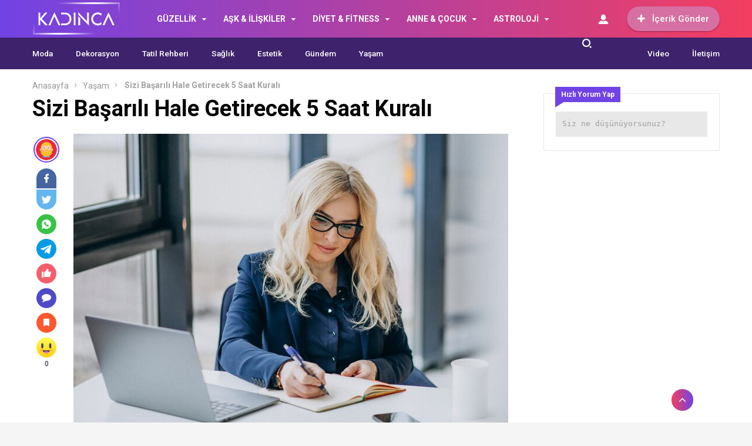

--- FILE ---
content_type: text/html; charset=UTF-8
request_url: https://www.kadinca.net/sizi-basarili-hale-getirecek-5-saat-kurali/
body_size: 32810
content:
<!DOCTYPE html>
<html dir="ltr" lang="tr" prefix="og: https://ogp.me/ns#">
<head>
<!-- Meta Tags -->
<meta http-equiv="Content-Type" content="text/html; charset=UTF-8" />
<meta name="viewport" content="width=device-width, initial-scale=1, maximum-scale=1, user-scalable=0"/>
<link rel="pingback" href="https://www.kadinca.net/xmlrpc.php" />
<!-- Styles -->
<link rel="stylesheet" type="text/css" href="https://www.kadinca.net/wp-content/themes/birtekno/css/style.css" media="all" />
<link rel="stylesheet" type="text/css" href="https://www.kadinca.net/wp-content/themes/birtekno/css/media.css" media="all" />
<link rel="stylesheet" type="text/css" href="https://www.kadinca.net/wp-content/themes/birtekno/vendors/owl-carousel/owl.carousel.min.css" />
<link rel="Shortcut Icon" href="https://www.kadinca.net/wp-content/uploads/2022/06/cropped-logos-1.png" type="image/x-icon">
<script src="https://www.kadinca.net/wp-content/themes/birtekno/js/jquery-3.3.1.min.js"></script>
<script src="https://www.kadinca.net/wp-content/themes/birtekno/vendors/owl-carousel/owl.carousel.min.js" type="text/javascript"></script>
<script src="https://www.kadinca.net/wp-content/themes/birtekno/js/theme.js" type="text/javascript"></script>
<script src="https://www.kadinca.net/wp-content/themes/birtekno/vendors/owl-carousel/owl.carousel2.thumbs.js" type="text/javascript"></script>
<script src="https://www.kadinca.net/wp-content/themes/birtekno/js/sweetalert.js"></script>

    <!-- Google Fonts -->
<link href="https://fonts.googleapis.com/css?family=Roboto:300,400,500,700&amp;subset=latin-ext" rel="stylesheet">
<style>
.hdv-tag,.headlineOne .owl-carousel .owl-dots .owl-dot.active {background-color: #533aac!important;}
.headlineOne .owl-carousel .owl-dots .owl-dot.active {
    border-color: #533aac!important;
}

.wbbf span {color:#533aac;}

section.content .sidebar .widget .sidebarSliderPost .owl-nav button:hover {


  background: url(https://www.kadinca.net/wp-content/themes/birtekno/img/icons/prev.png) no-repeat center center #7143e4!important;

}

section.content .sidebar .widget .sidebarSliderPost .owl-nav .owl-next:hover {
  transform:rotate(180deg);
}




a.column-bottom-title:hover, .hover-green a.column-bottom-title:hover, .hover-red a.column-bottom-title:hover {
    color: #533aac!important;
}

.birtekno-socialing {display: none!important;}
.content-box-body .hover-purple .column-top {background:linear-gradient(#7143e4, #f33e5f); }
.birtekno-socialing >a,.birtekno-social a {background-color: #7143e4!important;}
.bg, .sidebar .widget .sidebarSlider2Post #sidebarSlider2Post .owl-dots .owl-dot.active, .sidebar .widget .sidebarSlider2Post .head:before, #cancel-comment-reply-link, .aSlide .owl-nav, .uploadForm .wrapper .threeColumns label.otherInputs .post-cat ul.ui-choose li.selected,
 .uploadForm .wrapper .threeColumns label.otherInputs .post-cat ul.ui-choose li:hover {background: #7143e4;background: -moz-linear-gradient(left, #7143e4 0%, #f33e5f 100%);background: -webkit-linear-gradient(left, #7143e4 0%,#f33e5f 100%);background: linear-gradient(to right, #7143e4 0%,#f33e5f 100%);filter: progid:DXImageTransform.Microsoft.gradient( startColorstr='#7143e4', endColorstr='#f33e5f',GradientType=1 );}
.bg2 {background: #533aac;background: -moz-linear-gradient(left, #533aac 1%, #533aac 100%);background: -webkit-linear-gradient(left, #533aac 1%,#533aac 100%);background: linear-gradient(to right, #533aac 1%,#533aac 100%);filter: progid:DXImageTransform.Microsoft.gradient( startColorstr='#533aac', endColorstr='#533aac',GradientType=1 );}
#site.defaultFixedHeader .mainBar,#site.defaultFixedHeaderBottom .mainBar, .mainBar .nav ul>li>ul {background: #7143e4;background: -moz-linear-gradient(left, #7143e4 0%, #f33e5f 100%);background: -webkit-linear-gradient(left, #7143e4 0%,#f33e5f 100%);background: linear-gradient(to right, #7143e4 0%,#f33e5f 100%);filter: progid:DXImageTransform.Microsoft.gradient( startColorstr='#7143e4', endColorstr='#f33e5f',GradientType=1 );}
.mobile-foo {
		background: #7143e4;background: -moz-linear-gradient(left, #7143e4 0%, #f33e5f 100%);background: -webkit-linear-gradient(left, #7143e4 0%,#f33e5f 100%);background: linear-gradient(to right, #7143e4 0%,#f33e5f 100%);filter: progid:DXImageTransform.Microsoft.gradient( startColorstr='#7143e4', endColorstr='#f33e5f',GradientType=1 );
}

.flyMe {
    background: linear-gradient(to right, #f33e5f 0%,#7143e4 100%);
}

.all-right-bottom .arb-after svg.full-c {
  position: absolute;
  top: 0;
  left: 0;
  width: 100%;
  height: 100%;
	transform:rotate(0);
	stroke:#7143e4;
	fill:none;
	stroke-width: 3px;
  stroke-dasharray: 5;
  stroke-dashoffset: 0;
	stroke-linecap:round;
	animation:loading 7s ease-in-out alternate both;
}
.modal-left{ background: gray url(https://www.birtema.org/birtekno/kadin/wp-content/themes/birtekno/img/login-bg.png);  }

@keyframes loading{50%{stroke-dasharray:10;-webkit-transform:rotate(200deg);transform:rotate(200deg)}to{stroke-dasharray:1}}
.postInner h2, .postInner h3, .postInner h4, .postInner h5, .postInner h6, .postInner h1 {padding: 5px 10px 5px 14px; position: relative;}
.postInner h2:before, .postInner h3:before, .postInner h4:before, .postInner h5:before, .postInner h6:before, .postInner h1:before {
    content: "";
    position: absolute;
    left: 0;
    top: 0;
    width: 4px;
    background-color: #7143e4;;
    height: calc(100% - 8px);
    margin-top: 3px;
}
.sidebarComment h3 {background-color:#7143e4;}
.sidebarComment h3:before{border-top-color:#7143e4;}
.blog-post-in-body-left .arb-friend-image {background:#7143e4}
.CbtabSlider .boxes .owl-next, .CbtabSlider .boxes .owl-prev {background: #7143e4!important;background: -moz-linear-gradient(left, #7143e4 0%, #f33e5f 100%)!important;background: -webkit-linear-gradient(left, #7143e4 0%,#f33e5f 100%)!important;background: linear-gradient(to right, #7143e4 0%,#f33e5f 100%)!important;filter: progid:DXImageTransform.Microsoft.gradient( startColorstr='#7143e4', endColorstr='#f33e5f',GradientType=1 )!important;}
.headlineOne .owl-prev:hover, .headlineOne .owl-next:hover,.top-tag {background:#533aac!important;}
.mega-menu .megaMenu .leftCats {background:#7143e4;}
.onePl .item:hover a.title, .wbCatBoxes .catBox .catCover .firstItem a.title:hover, .wbCatBoxes .catBox ul.otherPosts li.all:hover a, .wbCatBoxes .catBox ul.otherPosts li:hover span,
.categoryFocusedTabPosts .item:hover a.title, .sidebarDpl .item .text a.title:hover, .sidebarTab.commentsAndPop .sidebarDpl .item .text p.commentAuthor a,
.wbAppsTabTwo .appsTabTwoWrapper ul li:hover a.title, .sidebarTab ul.tabHead li.active, .postsOneInFiveWrapper .item:hover .text a.title, .sidebarTab.secondDesign .sidebarDpl .item .text a.title:hover,
.sidebarDefaultHead span, .singleContent .postHead .wide ul.buttons li.alternatives ul.altLinks li a:hover, .mainBar .loggedIn ul li a:hover{color:#533aac;}
.mainBar .loggedIn ul li a:hover i {background-color: #533aac;}
.sidebarTab ul.tabHead li.active:before, .sidebarDefaultHead span:before {background:#533aac}
.footerPosts ul li .text a.postCat, .footerPosts ul li .text a.postTitle:hover, .footerOe p a {color:#fc474c;}
.footerOe .footerSocial li a:hover i {background-color:#fc474c;}
.headLineTwoMiddle .owl-thumb-item.active:before {border-bottom-color: #7143e4;}
.headLineTwoMiddle .owl-thumb-item.active{border-color: #7143e4;}
.bottomBar:after{background: #3e226b;background: -moz-linear-gradient(left, #3e226b 1%, #3e226b 100%);background: -webkit-linear-gradient(left, #3e226b 1%,#3e226b 100%);background: linear-gradient(to right, #3e226b 1%,#3e226b 100%);filter: progid:DXImageTransform.Microsoft.gradient( startColorstr='#3e226b', endColorstr='#3e226b',GradientType=1 );}
.authorHead .inner:before {background-color:rgba(149,71,187,0.96)}
.tags a:hover {background:#533aac;border-color:#533aac;}
.postInner ol li:before {background-color: #533aac;}
.postInner .relatedPost {background:#ede7ff;border:1px solid #734ade;}
.postInner .relatedPost .text .left h2 a:hover {color:#734ade}
.postInner .relatedPost .text .button {background:#734ade}
.mainBar .nav ul>li>ul.sub-menu>li:hover>a {color:#ffffff;}
.mega-menu .megaMenu.styleTwo .rightPosts .postItem:hover .text a, .mega-menu .megaMenu .rightPosts .item:hover .text a.title, .mega-menu .megaMenu.styleThree .rightPosts .postItem:hover .text a {color:#533aac;}
.mainBar a.postUploadButton {background:#d670a2;-webkit-box-shadow: 0px 1px 2px 0px #a51d4b;-moz-box-shadow: 0px 1px 2px 0px #a51d4b;box-shadow: 0px 1px 2px 0px #a51d4b;}
.mainBar a.postUploadButton:hover {background:#d65e94;}
.editorTab .item .thumb:before {background: -moz-linear-gradient(top, rgba(125,185,232,0) 0%, #7c4ad6 100%);background: -webkit-linear-gradient(top, rgba(125,185,232,0) 0%,#7c4ad6 100%);background: linear-gradient(to bottom, rgba(125,185,232,0) 0%,#7c4ad6 100%);filter: progid:DXImageTransform.Microsoft.gradient( startColorstr='rgba(125,185,232,0)', endColorstr='#7c4ad6',GradientType=0 );}
.editorTab .item .author-name a:hover{color:#533aac;}
.editorTab .item a.title:hover{color:#533aac;}
footer.footer {background: #381a68;}
.contactPageBottom .infos ul li h2:after {background:#7143e4;}
.contactPageBottom .infos ul li a, .catTabContent .item:hover a {color:#7143e4;}
.widget .PopularNews .head:after{background:#7143e4;}
.editorTab .item .author-name:hover:after, .headBlokNew:after {background:#533aac;}
.widget .PopularNews .text a:hover, .widget .editorPosts .item .name a:hover, .sidebar .widget .sidebarTwoPl ul li.normalPost .text a:hover {color:#533aac;}
.categoryFocusedTabPosts .item.editorChoice .text a.cat, section.content .sidebar .widget .sidebarSliderPostItem .PostCategory a {background:#7143e4}
i.genelPuan {border:4px solid #7143e4;}
.wbCatTab.designTwo .categoryFocusedTabPosts .item .text a.title:hover, .wbCatTab.designThree .categoryFocusedTabPosts .item .text a.title:hover, .sidebar .widget .sidebarSlider2Post #sidebarSlider2Post .item .bott a.title:hover {color:#533aac}
.owl-carousel .owl-nav button.owl-next:hover, .owl-carousel .owl-nav button.owl-prev:hover, .owl-carousel button.owl-dot:hover{ background: #533aac !important; }
#newsSend>.content>div .row>div:first-child>strong strong{color: #7143e4}
#newsSend>.content>div .row>div:first-child form .category ul li a.active{background: #7143e4; border-color: #7143e4;}
#newsSend>.content>div .row>div:last-child .file span{background: #7143e4}
.catsSlide .catList .owl-nav .owl-prev:hover, .catsSlide .catList .owl-nav .owl-next:hover,
.headlineTwoWrapper .owl-nav button.owl-prev:hover
 {
  background: url(https://www.kadinca.net/wp-content/themes/birtekno/img/icons/prev.png) no-repeat center center #533aac!important;
}

.headlineOne .owl-carousel .owl-nav button.owl-prev:hover:before,
.headlineOne .owl-carousel .owl-nav button.owl-next:hover:before
 {
  background: url(https://www.kadinca.net/wp-content/themes/birtekno/img/icons/prev.png) no-repeat center center!important;
}
.headlineTwoWrapper .owl-nav button.owl-next:hover {
    background: url(https://www.kadinca.net/wp-content/themes/birtekno/img/icons/prev.png) no-repeat center center #533aac!important;
    transform: rotate(180deg);
}

.catTabContent .tabHead::-webkit-scrollbar-thumb{background: #7143e4}
.fLPosts .item.oth:hover .text h2 a {color:#533aac;}

.cmp-active:before {
    transform: rotate(180deg)!important;
}

.header-option-drop.anim.anim-up .quit-button{background: #533aac}

.infos>a i{background: #7143e4}
.infos ul li a i{background: #7143e4}
.infinityDiv h4{color: #7143e4}
.widget .head,
.sidebar .widget .sidebarSlider2Post .head {
	font-size: 16px!important;
font-weight: bold!important;
color: #000!important;
text-align: left!important;
position: relative!important;
padding-left: 15px!important;
margin-bottom: 26px!important;
margin-top: 8px;
}
@media screen and (max-width: 480px) {
		.wbDefaultTabHead ul li.active {color: #7143e4;}
		.catTab .headBlock .commentTabHead li {
				color: #7143e4		}
    .catsSlide .head {
    		margin-bottom: 10px!important;
    }

}
.infinityDiv{bottom: 0px;}
.modal-body-submit button, .modal-close, .add-close, .agreement input:checked ~ .checkmark{background-color: #533aac}
.modal-body-p p a, .modal-body-p p i, .agreement a{color: #533aac}
.friends-list-header h5 i{color:#7143e4}
.qa-head{background: -webkit-linear-gradient(left, #7143e4 0%,#f33e5f 100%);}


.widget .head:before,
.widget .editorPosts .headBlokNew:before,
.sidebar .widget .sidebarSlider2Post .head:before {
	content: '';
	    position: absolute;
	    top: -1px;
	    display: block;
	    width: 3px;
	    height: 16px;
	    left: 0;
		background-color: #7143e4!important;
    margin-left: 0;
}

.catsSlide .head {
    padding-left: 0!important;
}

    .flb-name .uyeListLink:hover h3{color: #7143e4}
    a.dp-login-links:hover{color: #533aac}
    .postInner .relatedPost .text{background-color: #7143e4;}
    .more-content a{background: linear-gradient(to right, #7143e4 0%,#f33e5f 100%);}
    .quickComment form input[type=submit]{background-color: #7143e4;}
    .quickComment form input[type=submit]:hover{background-color: #f33e5f;}
</style>
<title>Sizi Başarılı Hale Getirecek 5 Saat Kuralı</title>
	<style>img:is([sizes="auto" i], [sizes^="auto," i]) { contain-intrinsic-size: 3000px 1500px }</style>
	
		<!-- All in One SEO 4.8.1.1 - aioseo.com -->
	<meta name="description" content="Her gün biraz daha çok çalıştığınızı gözlemliyorsunuz ama hiç ilerleme kaydetmiyor musunuz? Kendinizi şu anki seviyenizde çakılı kalmış gibi mi hissediyorsunuz. Bir bakıyorsunuz ki herkes terfi alıyor, yükseliyor, falan. Ama sizde hiçbir ilerleme yok. Eğer bu size birilerini anımsattıysa, 5 saat kuralını uygulama zamanınız gelmiş olabilir. Dünyada birçok başarılı insan tarafından da uygulanmış bu yöntemle," />
	<meta name="robots" content="max-image-preview:large" />
	<meta name="author" content="CA"/>
	<meta name="google-site-verification" content="_k9P3bj-bV5oSnWGCo7lMASdxBUYJoNvm1eMrC-8cys" />
	<meta name="keywords" content="yaşam" />
	<link rel="canonical" href="https://www.kadinca.net/sizi-basarili-hale-getirecek-5-saat-kurali/" />
	<meta name="generator" content="All in One SEO (AIOSEO) 4.8.1.1" />

		<!-- Global site tag (gtag.js) - Google Analytics -->
<script async src="https://www.googletagmanager.com/gtag/js?id=UA-2907320-5"></script>
<script>
 window.dataLayer = window.dataLayer || [];
 function gtag(){dataLayer.push(arguments);}
 gtag('js', new Date());

 gtag('config', 'UA-2907320-5');
</script>

<script async src="https://pagead2.googlesyndication.com/pagead/js/adsbygoogle.js?client=ca-pub-9435501494252629"
     crossorigin="anonymous"></script>
		<meta property="og:locale" content="tr_TR" />
		<meta property="og:site_name" content="Kadınca, Kadın, Kadınlar için En iyi Kadın Sitesi - Kadınca, Kadınlar, Kadın ; Cilt bakımından makyaja, saç bakımından diyete, modadan dekorasyona bir çok kategoride takip edebileceğiniz en iyi kadın sitesi" />
		<meta property="og:type" content="article" />
		<meta property="og:title" content="Sizi Başarılı Hale Getirecek 5 Saat Kuralı" />
		<meta property="og:description" content="Her gün biraz daha çok çalıştığınızı gözlemliyorsunuz ama hiç ilerleme kaydetmiyor musunuz? Kendinizi şu anki seviyenizde çakılı kalmış gibi mi hissediyorsunuz. Bir bakıyorsunuz ki herkes terfi alıyor, yükseliyor, falan. Ama sizde hiçbir ilerleme yok. Eğer bu size birilerini anımsattıysa, 5 saat kuralını uygulama zamanınız gelmiş olabilir. Dünyada birçok başarılı insan tarafından da uygulanmış bu yöntemle," />
		<meta property="og:url" content="https://www.kadinca.net/sizi-basarili-hale-getirecek-5-saat-kurali/" />
		<meta property="article:published_time" content="2023-04-17T16:45:53+00:00" />
		<meta property="article:modified_time" content="2023-04-17T16:45:53+00:00" />
		<meta name="twitter:card" content="summary" />
		<meta name="twitter:title" content="Sizi Başarılı Hale Getirecek 5 Saat Kuralı" />
		<meta name="twitter:description" content="Her gün biraz daha çok çalıştığınızı gözlemliyorsunuz ama hiç ilerleme kaydetmiyor musunuz? Kendinizi şu anki seviyenizde çakılı kalmış gibi mi hissediyorsunuz. Bir bakıyorsunuz ki herkes terfi alıyor, yükseliyor, falan. Ama sizde hiçbir ilerleme yok. Eğer bu size birilerini anımsattıysa, 5 saat kuralını uygulama zamanınız gelmiş olabilir. Dünyada birçok başarılı insan tarafından da uygulanmış bu yöntemle," />
		<script type="application/ld+json" class="aioseo-schema">
			{"@context":"https:\/\/schema.org","@graph":[{"@type":"Article","@id":"https:\/\/www.kadinca.net\/sizi-basarili-hale-getirecek-5-saat-kurali\/#article","name":"Sizi Ba\u015far\u0131l\u0131 Hale Getirecek 5 Saat Kural\u0131","headline":"Sizi Ba\u015far\u0131l\u0131 Hale Getirecek 5 Saat Kural\u0131","author":{"@id":"https:\/\/www.kadinca.net\/author\/admin\/#author"},"publisher":{"@id":"https:\/\/www.kadinca.net\/#organization"},"image":{"@type":"ImageObject","url":"https:\/\/www.kadinca.net\/wp-content\/uploads\/2023\/04\/kadinsitesi-39.jpg","width":740,"height":493},"datePublished":"2023-04-17T19:45:53+03:00","dateModified":"2023-04-17T19:45:53+03:00","inLanguage":"tr-TR","mainEntityOfPage":{"@id":"https:\/\/www.kadinca.net\/sizi-basarili-hale-getirecek-5-saat-kurali\/#webpage"},"isPartOf":{"@id":"https:\/\/www.kadinca.net\/sizi-basarili-hale-getirecek-5-saat-kurali\/#webpage"},"articleSection":"Ya\u015fam"},{"@type":"BreadcrumbList","@id":"https:\/\/www.kadinca.net\/sizi-basarili-hale-getirecek-5-saat-kurali\/#breadcrumblist","itemListElement":[{"@type":"ListItem","@id":"https:\/\/www.kadinca.net\/#listItem","position":1,"name":"Ev","item":"https:\/\/www.kadinca.net\/","nextItem":{"@type":"ListItem","@id":"https:\/\/www.kadinca.net\/sizi-basarili-hale-getirecek-5-saat-kurali\/#listItem","name":"Sizi Ba\u015far\u0131l\u0131 Hale Getirecek 5 Saat Kural\u0131"}},{"@type":"ListItem","@id":"https:\/\/www.kadinca.net\/sizi-basarili-hale-getirecek-5-saat-kurali\/#listItem","position":2,"name":"Sizi Ba\u015far\u0131l\u0131 Hale Getirecek 5 Saat Kural\u0131","previousItem":{"@type":"ListItem","@id":"https:\/\/www.kadinca.net\/#listItem","name":"Ev"}}]},{"@type":"Organization","@id":"https:\/\/www.kadinca.net\/#organization","name":"Kad\u0131nca, Kad\u0131n, Kad\u0131nlar i\u00e7in En iyi Kad\u0131n Sitesi","description":"Kad\u0131nca, Kad\u0131nlar, Kad\u0131n ; Cilt bak\u0131m\u0131ndan makyaja, sa\u00e7 bak\u0131m\u0131ndan diyete, modadan dekorasyona bir \u00e7ok kategoride takip edebilece\u011finiz en iyi kad\u0131n sitesi","url":"https:\/\/www.kadinca.net\/"},{"@type":"Person","@id":"https:\/\/www.kadinca.net\/author\/admin\/#author","url":"https:\/\/www.kadinca.net\/author\/admin\/","name":"CA"},{"@type":"WebPage","@id":"https:\/\/www.kadinca.net\/sizi-basarili-hale-getirecek-5-saat-kurali\/#webpage","url":"https:\/\/www.kadinca.net\/sizi-basarili-hale-getirecek-5-saat-kurali\/","name":"Sizi Ba\u015far\u0131l\u0131 Hale Getirecek 5 Saat Kural\u0131","description":"Her g\u00fcn biraz daha \u00e7ok \u00e7al\u0131\u015ft\u0131\u011f\u0131n\u0131z\u0131 g\u00f6zlemliyorsunuz ama hi\u00e7 ilerleme kaydetmiyor musunuz? Kendinizi \u015fu anki seviyenizde \u00e7ak\u0131l\u0131 kalm\u0131\u015f gibi mi hissediyorsunuz. Bir bak\u0131yorsunuz ki herkes terfi al\u0131yor, y\u00fckseliyor, falan. Ama sizde hi\u00e7bir ilerleme yok. E\u011fer bu size birilerini an\u0131msatt\u0131ysa, 5 saat kural\u0131n\u0131 uygulama zaman\u0131n\u0131z gelmi\u015f olabilir. D\u00fcnyada bir\u00e7ok ba\u015far\u0131l\u0131 insan taraf\u0131ndan da uygulanm\u0131\u015f bu y\u00f6ntemle,","inLanguage":"tr-TR","isPartOf":{"@id":"https:\/\/www.kadinca.net\/#website"},"breadcrumb":{"@id":"https:\/\/www.kadinca.net\/sizi-basarili-hale-getirecek-5-saat-kurali\/#breadcrumblist"},"author":{"@id":"https:\/\/www.kadinca.net\/author\/admin\/#author"},"creator":{"@id":"https:\/\/www.kadinca.net\/author\/admin\/#author"},"image":{"@type":"ImageObject","url":"https:\/\/www.kadinca.net\/wp-content\/uploads\/2023\/04\/kadinsitesi-39.jpg","@id":"https:\/\/www.kadinca.net\/sizi-basarili-hale-getirecek-5-saat-kurali\/#mainImage","width":740,"height":493},"primaryImageOfPage":{"@id":"https:\/\/www.kadinca.net\/sizi-basarili-hale-getirecek-5-saat-kurali\/#mainImage"},"datePublished":"2023-04-17T19:45:53+03:00","dateModified":"2023-04-17T19:45:53+03:00"},{"@type":"WebSite","@id":"https:\/\/www.kadinca.net\/#website","url":"https:\/\/www.kadinca.net\/","name":"Kad\u0131nca","description":"Kad\u0131nca, Kad\u0131nlar, Kad\u0131n ; Cilt bak\u0131m\u0131ndan makyaja, sa\u00e7 bak\u0131m\u0131ndan diyete, modadan dekorasyona bir \u00e7ok kategoride takip edebilece\u011finiz en iyi kad\u0131n sitesi","inLanguage":"tr-TR","publisher":{"@id":"https:\/\/www.kadinca.net\/#organization"}}]}
		</script>
		<!-- All in One SEO -->

<link rel="alternate" type="application/rss+xml" title="Kadınca, Kadın, Kadınlar için En iyi Kadın Sitesi &raquo; Sizi Başarılı Hale Getirecek 5 Saat Kuralı yorum akışı" href="https://www.kadinca.net/sizi-basarili-hale-getirecek-5-saat-kurali/feed/" />
<script type="text/javascript">
/* <![CDATA[ */
window._wpemojiSettings = {"baseUrl":"https:\/\/s.w.org\/images\/core\/emoji\/16.0.1\/72x72\/","ext":".png","svgUrl":"https:\/\/s.w.org\/images\/core\/emoji\/16.0.1\/svg\/","svgExt":".svg","source":{"concatemoji":"https:\/\/www.kadinca.net\/wp-includes\/js\/wp-emoji-release.min.js?ver=6.8.3"}};
/*! This file is auto-generated */
!function(s,n){var o,i,e;function c(e){try{var t={supportTests:e,timestamp:(new Date).valueOf()};sessionStorage.setItem(o,JSON.stringify(t))}catch(e){}}function p(e,t,n){e.clearRect(0,0,e.canvas.width,e.canvas.height),e.fillText(t,0,0);var t=new Uint32Array(e.getImageData(0,0,e.canvas.width,e.canvas.height).data),a=(e.clearRect(0,0,e.canvas.width,e.canvas.height),e.fillText(n,0,0),new Uint32Array(e.getImageData(0,0,e.canvas.width,e.canvas.height).data));return t.every(function(e,t){return e===a[t]})}function u(e,t){e.clearRect(0,0,e.canvas.width,e.canvas.height),e.fillText(t,0,0);for(var n=e.getImageData(16,16,1,1),a=0;a<n.data.length;a++)if(0!==n.data[a])return!1;return!0}function f(e,t,n,a){switch(t){case"flag":return n(e,"\ud83c\udff3\ufe0f\u200d\u26a7\ufe0f","\ud83c\udff3\ufe0f\u200b\u26a7\ufe0f")?!1:!n(e,"\ud83c\udde8\ud83c\uddf6","\ud83c\udde8\u200b\ud83c\uddf6")&&!n(e,"\ud83c\udff4\udb40\udc67\udb40\udc62\udb40\udc65\udb40\udc6e\udb40\udc67\udb40\udc7f","\ud83c\udff4\u200b\udb40\udc67\u200b\udb40\udc62\u200b\udb40\udc65\u200b\udb40\udc6e\u200b\udb40\udc67\u200b\udb40\udc7f");case"emoji":return!a(e,"\ud83e\udedf")}return!1}function g(e,t,n,a){var r="undefined"!=typeof WorkerGlobalScope&&self instanceof WorkerGlobalScope?new OffscreenCanvas(300,150):s.createElement("canvas"),o=r.getContext("2d",{willReadFrequently:!0}),i=(o.textBaseline="top",o.font="600 32px Arial",{});return e.forEach(function(e){i[e]=t(o,e,n,a)}),i}function t(e){var t=s.createElement("script");t.src=e,t.defer=!0,s.head.appendChild(t)}"undefined"!=typeof Promise&&(o="wpEmojiSettingsSupports",i=["flag","emoji"],n.supports={everything:!0,everythingExceptFlag:!0},e=new Promise(function(e){s.addEventListener("DOMContentLoaded",e,{once:!0})}),new Promise(function(t){var n=function(){try{var e=JSON.parse(sessionStorage.getItem(o));if("object"==typeof e&&"number"==typeof e.timestamp&&(new Date).valueOf()<e.timestamp+604800&&"object"==typeof e.supportTests)return e.supportTests}catch(e){}return null}();if(!n){if("undefined"!=typeof Worker&&"undefined"!=typeof OffscreenCanvas&&"undefined"!=typeof URL&&URL.createObjectURL&&"undefined"!=typeof Blob)try{var e="postMessage("+g.toString()+"("+[JSON.stringify(i),f.toString(),p.toString(),u.toString()].join(",")+"));",a=new Blob([e],{type:"text/javascript"}),r=new Worker(URL.createObjectURL(a),{name:"wpTestEmojiSupports"});return void(r.onmessage=function(e){c(n=e.data),r.terminate(),t(n)})}catch(e){}c(n=g(i,f,p,u))}t(n)}).then(function(e){for(var t in e)n.supports[t]=e[t],n.supports.everything=n.supports.everything&&n.supports[t],"flag"!==t&&(n.supports.everythingExceptFlag=n.supports.everythingExceptFlag&&n.supports[t]);n.supports.everythingExceptFlag=n.supports.everythingExceptFlag&&!n.supports.flag,n.DOMReady=!1,n.readyCallback=function(){n.DOMReady=!0}}).then(function(){return e}).then(function(){var e;n.supports.everything||(n.readyCallback(),(e=n.source||{}).concatemoji?t(e.concatemoji):e.wpemoji&&e.twemoji&&(t(e.twemoji),t(e.wpemoji)))}))}((window,document),window._wpemojiSettings);
/* ]]> */
</script>
<style id='wp-emoji-styles-inline-css' type='text/css'>

	img.wp-smiley, img.emoji {
		display: inline !important;
		border: none !important;
		box-shadow: none !important;
		height: 1em !important;
		width: 1em !important;
		margin: 0 0.07em !important;
		vertical-align: -0.1em !important;
		background: none !important;
		padding: 0 !important;
	}
</style>
<link rel='stylesheet' id='wp-block-library-css' href='https://www.kadinca.net/wp-includes/css/dist/block-library/style.min.css?ver=6.8.3' type='text/css' media='all' />
<style id='classic-theme-styles-inline-css' type='text/css'>
/*! This file is auto-generated */
.wp-block-button__link{color:#fff;background-color:#32373c;border-radius:9999px;box-shadow:none;text-decoration:none;padding:calc(.667em + 2px) calc(1.333em + 2px);font-size:1.125em}.wp-block-file__button{background:#32373c;color:#fff;text-decoration:none}
</style>
<style id='global-styles-inline-css' type='text/css'>
:root{--wp--preset--aspect-ratio--square: 1;--wp--preset--aspect-ratio--4-3: 4/3;--wp--preset--aspect-ratio--3-4: 3/4;--wp--preset--aspect-ratio--3-2: 3/2;--wp--preset--aspect-ratio--2-3: 2/3;--wp--preset--aspect-ratio--16-9: 16/9;--wp--preset--aspect-ratio--9-16: 9/16;--wp--preset--color--black: #000000;--wp--preset--color--cyan-bluish-gray: #abb8c3;--wp--preset--color--white: #ffffff;--wp--preset--color--pale-pink: #f78da7;--wp--preset--color--vivid-red: #cf2e2e;--wp--preset--color--luminous-vivid-orange: #ff6900;--wp--preset--color--luminous-vivid-amber: #fcb900;--wp--preset--color--light-green-cyan: #7bdcb5;--wp--preset--color--vivid-green-cyan: #00d084;--wp--preset--color--pale-cyan-blue: #8ed1fc;--wp--preset--color--vivid-cyan-blue: #0693e3;--wp--preset--color--vivid-purple: #9b51e0;--wp--preset--gradient--vivid-cyan-blue-to-vivid-purple: linear-gradient(135deg,rgba(6,147,227,1) 0%,rgb(155,81,224) 100%);--wp--preset--gradient--light-green-cyan-to-vivid-green-cyan: linear-gradient(135deg,rgb(122,220,180) 0%,rgb(0,208,130) 100%);--wp--preset--gradient--luminous-vivid-amber-to-luminous-vivid-orange: linear-gradient(135deg,rgba(252,185,0,1) 0%,rgba(255,105,0,1) 100%);--wp--preset--gradient--luminous-vivid-orange-to-vivid-red: linear-gradient(135deg,rgba(255,105,0,1) 0%,rgb(207,46,46) 100%);--wp--preset--gradient--very-light-gray-to-cyan-bluish-gray: linear-gradient(135deg,rgb(238,238,238) 0%,rgb(169,184,195) 100%);--wp--preset--gradient--cool-to-warm-spectrum: linear-gradient(135deg,rgb(74,234,220) 0%,rgb(151,120,209) 20%,rgb(207,42,186) 40%,rgb(238,44,130) 60%,rgb(251,105,98) 80%,rgb(254,248,76) 100%);--wp--preset--gradient--blush-light-purple: linear-gradient(135deg,rgb(255,206,236) 0%,rgb(152,150,240) 100%);--wp--preset--gradient--blush-bordeaux: linear-gradient(135deg,rgb(254,205,165) 0%,rgb(254,45,45) 50%,rgb(107,0,62) 100%);--wp--preset--gradient--luminous-dusk: linear-gradient(135deg,rgb(255,203,112) 0%,rgb(199,81,192) 50%,rgb(65,88,208) 100%);--wp--preset--gradient--pale-ocean: linear-gradient(135deg,rgb(255,245,203) 0%,rgb(182,227,212) 50%,rgb(51,167,181) 100%);--wp--preset--gradient--electric-grass: linear-gradient(135deg,rgb(202,248,128) 0%,rgb(113,206,126) 100%);--wp--preset--gradient--midnight: linear-gradient(135deg,rgb(2,3,129) 0%,rgb(40,116,252) 100%);--wp--preset--font-size--small: 13px;--wp--preset--font-size--medium: 20px;--wp--preset--font-size--large: 36px;--wp--preset--font-size--x-large: 42px;--wp--preset--spacing--20: 0.44rem;--wp--preset--spacing--30: 0.67rem;--wp--preset--spacing--40: 1rem;--wp--preset--spacing--50: 1.5rem;--wp--preset--spacing--60: 2.25rem;--wp--preset--spacing--70: 3.38rem;--wp--preset--spacing--80: 5.06rem;--wp--preset--shadow--natural: 6px 6px 9px rgba(0, 0, 0, 0.2);--wp--preset--shadow--deep: 12px 12px 50px rgba(0, 0, 0, 0.4);--wp--preset--shadow--sharp: 6px 6px 0px rgba(0, 0, 0, 0.2);--wp--preset--shadow--outlined: 6px 6px 0px -3px rgba(255, 255, 255, 1), 6px 6px rgba(0, 0, 0, 1);--wp--preset--shadow--crisp: 6px 6px 0px rgba(0, 0, 0, 1);}:where(.is-layout-flex){gap: 0.5em;}:where(.is-layout-grid){gap: 0.5em;}body .is-layout-flex{display: flex;}.is-layout-flex{flex-wrap: wrap;align-items: center;}.is-layout-flex > :is(*, div){margin: 0;}body .is-layout-grid{display: grid;}.is-layout-grid > :is(*, div){margin: 0;}:where(.wp-block-columns.is-layout-flex){gap: 2em;}:where(.wp-block-columns.is-layout-grid){gap: 2em;}:where(.wp-block-post-template.is-layout-flex){gap: 1.25em;}:where(.wp-block-post-template.is-layout-grid){gap: 1.25em;}.has-black-color{color: var(--wp--preset--color--black) !important;}.has-cyan-bluish-gray-color{color: var(--wp--preset--color--cyan-bluish-gray) !important;}.has-white-color{color: var(--wp--preset--color--white) !important;}.has-pale-pink-color{color: var(--wp--preset--color--pale-pink) !important;}.has-vivid-red-color{color: var(--wp--preset--color--vivid-red) !important;}.has-luminous-vivid-orange-color{color: var(--wp--preset--color--luminous-vivid-orange) !important;}.has-luminous-vivid-amber-color{color: var(--wp--preset--color--luminous-vivid-amber) !important;}.has-light-green-cyan-color{color: var(--wp--preset--color--light-green-cyan) !important;}.has-vivid-green-cyan-color{color: var(--wp--preset--color--vivid-green-cyan) !important;}.has-pale-cyan-blue-color{color: var(--wp--preset--color--pale-cyan-blue) !important;}.has-vivid-cyan-blue-color{color: var(--wp--preset--color--vivid-cyan-blue) !important;}.has-vivid-purple-color{color: var(--wp--preset--color--vivid-purple) !important;}.has-black-background-color{background-color: var(--wp--preset--color--black) !important;}.has-cyan-bluish-gray-background-color{background-color: var(--wp--preset--color--cyan-bluish-gray) !important;}.has-white-background-color{background-color: var(--wp--preset--color--white) !important;}.has-pale-pink-background-color{background-color: var(--wp--preset--color--pale-pink) !important;}.has-vivid-red-background-color{background-color: var(--wp--preset--color--vivid-red) !important;}.has-luminous-vivid-orange-background-color{background-color: var(--wp--preset--color--luminous-vivid-orange) !important;}.has-luminous-vivid-amber-background-color{background-color: var(--wp--preset--color--luminous-vivid-amber) !important;}.has-light-green-cyan-background-color{background-color: var(--wp--preset--color--light-green-cyan) !important;}.has-vivid-green-cyan-background-color{background-color: var(--wp--preset--color--vivid-green-cyan) !important;}.has-pale-cyan-blue-background-color{background-color: var(--wp--preset--color--pale-cyan-blue) !important;}.has-vivid-cyan-blue-background-color{background-color: var(--wp--preset--color--vivid-cyan-blue) !important;}.has-vivid-purple-background-color{background-color: var(--wp--preset--color--vivid-purple) !important;}.has-black-border-color{border-color: var(--wp--preset--color--black) !important;}.has-cyan-bluish-gray-border-color{border-color: var(--wp--preset--color--cyan-bluish-gray) !important;}.has-white-border-color{border-color: var(--wp--preset--color--white) !important;}.has-pale-pink-border-color{border-color: var(--wp--preset--color--pale-pink) !important;}.has-vivid-red-border-color{border-color: var(--wp--preset--color--vivid-red) !important;}.has-luminous-vivid-orange-border-color{border-color: var(--wp--preset--color--luminous-vivid-orange) !important;}.has-luminous-vivid-amber-border-color{border-color: var(--wp--preset--color--luminous-vivid-amber) !important;}.has-light-green-cyan-border-color{border-color: var(--wp--preset--color--light-green-cyan) !important;}.has-vivid-green-cyan-border-color{border-color: var(--wp--preset--color--vivid-green-cyan) !important;}.has-pale-cyan-blue-border-color{border-color: var(--wp--preset--color--pale-cyan-blue) !important;}.has-vivid-cyan-blue-border-color{border-color: var(--wp--preset--color--vivid-cyan-blue) !important;}.has-vivid-purple-border-color{border-color: var(--wp--preset--color--vivid-purple) !important;}.has-vivid-cyan-blue-to-vivid-purple-gradient-background{background: var(--wp--preset--gradient--vivid-cyan-blue-to-vivid-purple) !important;}.has-light-green-cyan-to-vivid-green-cyan-gradient-background{background: var(--wp--preset--gradient--light-green-cyan-to-vivid-green-cyan) !important;}.has-luminous-vivid-amber-to-luminous-vivid-orange-gradient-background{background: var(--wp--preset--gradient--luminous-vivid-amber-to-luminous-vivid-orange) !important;}.has-luminous-vivid-orange-to-vivid-red-gradient-background{background: var(--wp--preset--gradient--luminous-vivid-orange-to-vivid-red) !important;}.has-very-light-gray-to-cyan-bluish-gray-gradient-background{background: var(--wp--preset--gradient--very-light-gray-to-cyan-bluish-gray) !important;}.has-cool-to-warm-spectrum-gradient-background{background: var(--wp--preset--gradient--cool-to-warm-spectrum) !important;}.has-blush-light-purple-gradient-background{background: var(--wp--preset--gradient--blush-light-purple) !important;}.has-blush-bordeaux-gradient-background{background: var(--wp--preset--gradient--blush-bordeaux) !important;}.has-luminous-dusk-gradient-background{background: var(--wp--preset--gradient--luminous-dusk) !important;}.has-pale-ocean-gradient-background{background: var(--wp--preset--gradient--pale-ocean) !important;}.has-electric-grass-gradient-background{background: var(--wp--preset--gradient--electric-grass) !important;}.has-midnight-gradient-background{background: var(--wp--preset--gradient--midnight) !important;}.has-small-font-size{font-size: var(--wp--preset--font-size--small) !important;}.has-medium-font-size{font-size: var(--wp--preset--font-size--medium) !important;}.has-large-font-size{font-size: var(--wp--preset--font-size--large) !important;}.has-x-large-font-size{font-size: var(--wp--preset--font-size--x-large) !important;}
:where(.wp-block-post-template.is-layout-flex){gap: 1.25em;}:where(.wp-block-post-template.is-layout-grid){gap: 1.25em;}
:where(.wp-block-columns.is-layout-flex){gap: 2em;}:where(.wp-block-columns.is-layout-grid){gap: 2em;}
:root :where(.wp-block-pullquote){font-size: 1.5em;line-height: 1.6;}
</style>
<link rel='stylesheet' id='contact-form-7-css' href='https://www.kadinca.net/wp-content/plugins/contact-form-7/includes/css/styles.css?ver=6.0.5' type='text/css' media='all' />
<style id='akismet-widget-style-inline-css' type='text/css'>

			.a-stats {
				--akismet-color-mid-green: #357b49;
				--akismet-color-white: #fff;
				--akismet-color-light-grey: #f6f7f7;

				max-width: 350px;
				width: auto;
			}

			.a-stats * {
				all: unset;
				box-sizing: border-box;
			}

			.a-stats strong {
				font-weight: 600;
			}

			.a-stats a.a-stats__link,
			.a-stats a.a-stats__link:visited,
			.a-stats a.a-stats__link:active {
				background: var(--akismet-color-mid-green);
				border: none;
				box-shadow: none;
				border-radius: 8px;
				color: var(--akismet-color-white);
				cursor: pointer;
				display: block;
				font-family: -apple-system, BlinkMacSystemFont, 'Segoe UI', 'Roboto', 'Oxygen-Sans', 'Ubuntu', 'Cantarell', 'Helvetica Neue', sans-serif;
				font-weight: 500;
				padding: 12px;
				text-align: center;
				text-decoration: none;
				transition: all 0.2s ease;
			}

			/* Extra specificity to deal with TwentyTwentyOne focus style */
			.widget .a-stats a.a-stats__link:focus {
				background: var(--akismet-color-mid-green);
				color: var(--akismet-color-white);
				text-decoration: none;
			}

			.a-stats a.a-stats__link:hover {
				filter: brightness(110%);
				box-shadow: 0 4px 12px rgba(0, 0, 0, 0.06), 0 0 2px rgba(0, 0, 0, 0.16);
			}

			.a-stats .count {
				color: var(--akismet-color-white);
				display: block;
				font-size: 1.5em;
				line-height: 1.4;
				padding: 0 13px;
				white-space: nowrap;
			}
		
</style>
<script type="text/javascript" src="https://www.kadinca.net/wp-includes/js/jquery/jquery.min.js?ver=3.7.1" id="jquery-core-js"></script>
<script type="text/javascript" src="https://www.kadinca.net/wp-includes/js/jquery/jquery-migrate.min.js?ver=3.4.1" id="jquery-migrate-js"></script>
<script type="text/javascript" src="https://www.kadinca.net/wp-content/themes/birtekno/js/jquery.validate.js?ver=6.8.3" id="validate-script-js"></script>
<script type="text/javascript" id="ajax-auth-script-js-extra">
/* <![CDATA[ */
var ajax_auth_object = {"ajaxurl":"https:\/\/www.kadinca.net\/wp-admin\/admin-ajax.php","redirecturl":"https:\/\/www.kadinca.net","loadingmessage":"Bilgiler g\u00f6nderiliyor, l\u00fctfen bekleyin..."};
/* ]]> */
</script>
<script type="text/javascript" src="https://www.kadinca.net/wp-content/themes/birtekno/js/ajax-auth-script.js?ver=6.8.3" id="ajax-auth-script-js"></script>
<link rel="https://api.w.org/" href="https://www.kadinca.net/wp-json/" /><link rel="alternate" title="JSON" type="application/json" href="https://www.kadinca.net/wp-json/wp/v2/posts/9385" /><link rel="EditURI" type="application/rsd+xml" title="RSD" href="https://www.kadinca.net/xmlrpc.php?rsd" />
<meta name="generator" content="WordPress 6.8.3" />
<link rel='shortlink' href='https://www.kadinca.net/?p=9385' />
<link rel="alternate" title="oEmbed (JSON)" type="application/json+oembed" href="https://www.kadinca.net/wp-json/oembed/1.0/embed?url=https%3A%2F%2Fwww.kadinca.net%2Fsizi-basarili-hale-getirecek-5-saat-kurali%2F" />
<link rel="alternate" title="oEmbed (XML)" type="text/xml+oembed" href="https://www.kadinca.net/wp-json/oembed/1.0/embed?url=https%3A%2F%2Fwww.kadinca.net%2Fsizi-basarili-hale-getirecek-5-saat-kurali%2F&#038;format=xml" />
</head>
<body class="wp-singular post-template-default single single-post postid-9385 single-format-standard wp-theme-birtekno">
	<!-- Header Search -->
	<div class="searchBox" style="display:none;">
	  <div class="searchBoxInner">
		<form role="search" method="get" id="searchform" action="https://www.kadinca.net/">
		  <input  TYPE="TEXT" name="s" id="s" placeholder="Aranacak Kelimeyi Yazıp Enter'a Basınız.." autofocus>
		  <input type="submit">
		  <div class="sbClose"><img src="https://www.kadinca.net/wp-content/themes/birtekno/img/icons/searcBoxClose.png" alt="Kapat"/></div>
		</form>
	  </div>
	</div>

	<div class="mobile-search mb-goster">	<form role="search" method="get" id="searchform" action="https://www.kadinca.net/">
		<input type="text" class="input" name="s" placeholder="Ara..." />
		<div class="search-icon">
                <svg xmlns="http://www.w3.org/2000/svg" viewBox="0 0 20 20">
                  <g transform="translate(-1246 -30)">
                    <path d="M1261.168,49.171l-3.134-3.134a9.056,9.056,0,0,0,1.714-1.113l2.834,2.833a.831.831,0,0,0,1.174-1.175l-2.833-2.834a9,9,0,0,0,1.113-1.714l3.134,3.135a2.83,2.83,0,0,1-4,4ZM1246,38a8,8,0,1,1,8,8A8,8,0,0,1,1246,38Zm2,0a6,6,0,1,0,6-6A6.008,6.008,0,0,0,1248,38Z"></path>
                  </g>
                </svg>
              </div>
		<input type="submit" class="submit bg" value="ARA" />	</form>
	</div>

	<div class="mobile-menu">
		<ul>
						<li id="menu-item-9167" class="menu-item menu-item-type-taxonomy menu-item-object-category menu-item-has-children menu-item-9167"><a href="https://www.kadinca.net/kategori/guzellik/">Güzellik</a>
<ul class="sub-menu">
	<li id="menu-item-9170" class="menu-item menu-item-type-taxonomy menu-item-object-category menu-item-9170"><a href="https://www.kadinca.net/kategori/guzellik/makyaj/">Makyaj</a></li>
	<li id="menu-item-9171" class="menu-item menu-item-type-taxonomy menu-item-object-category menu-item-9171"><a href="https://www.kadinca.net/kategori/guzellik/sac-bakimi/">Saç Bakımı</a></li>
	<li id="menu-item-9172" class="menu-item menu-item-type-taxonomy menu-item-object-category menu-item-9172"><a href="https://www.kadinca.net/kategori/guzellik/vucut-bakimi/">Vücut Bakımı</a></li>
	<li id="menu-item-9168" class="menu-item menu-item-type-taxonomy menu-item-object-category menu-item-9168"><a href="https://www.kadinca.net/kategori/guzellik/cilt-bakimi/">Cilt Bakımı</a></li>
	<li id="menu-item-9169" class="menu-item menu-item-type-taxonomy menu-item-object-category menu-item-9169"><a href="https://www.kadinca.net/kategori/guzellik/kisisel-bakim/">Kişisel Bakım</a></li>
</ul>
</li>
<li id="menu-item-9159" class="menu-item menu-item-type-taxonomy menu-item-object-category menu-item-9159"><a href="https://www.kadinca.net/kategori/ask-iliskiler/">Aşk &amp; İlişkiler</a></li>
<li id="menu-item-9163" class="menu-item menu-item-type-taxonomy menu-item-object-category menu-item-9163"><a href="https://www.kadinca.net/kategori/diyet/">Diyet &amp; Fitness</a></li>
<li id="menu-item-9175" class="menu-item menu-item-type-taxonomy menu-item-object-category menu-item-9175"><a href="https://www.kadinca.net/kategori/moda/">Moda</a></li>
<li id="menu-item-10362" class="menu-item menu-item-type-taxonomy menu-item-object-category menu-item-has-children menu-item-10362"><a href="https://www.kadinca.net/kategori/astroloji/">Astroloji &#038; Burçlar</a>
<ul class="sub-menu">
	<li id="menu-item-10363" class="menu-item menu-item-type-taxonomy menu-item-object-category menu-item-10363"><a href="https://www.kadinca.net/kategori/astroloji/">Astroloji</a></li>
	<li id="menu-item-9166" class="menu-item menu-item-type-taxonomy menu-item-object-category menu-item-9166"><a href="https://www.kadinca.net/kategori/gunluk-burc-yorumlari/">Günlük Burç Yorumları</a></li>
	<li id="menu-item-9173" class="menu-item menu-item-type-taxonomy menu-item-object-category menu-item-9173"><a href="https://www.kadinca.net/kategori/haftalik-burc-yorumlari/">Haftalık Burç Yorumları</a></li>
	<li id="menu-item-9161" class="menu-item menu-item-type-taxonomy menu-item-object-category menu-item-9161"><a href="https://www.kadinca.net/kategori/aylik-burc-yorumlari/">Aylık Burç Yorumları</a></li>
</ul>
</li>
<li id="menu-item-9158" class="menu-item menu-item-type-taxonomy menu-item-object-category menu-item-9158"><a href="https://www.kadinca.net/kategori/anne-cocuk/">Anne &amp; Çocuk</a></li>
<li id="menu-item-10509" class="menu-item menu-item-type-taxonomy menu-item-object-category menu-item-10509"><a href="https://www.kadinca.net/kategori/tatil/">Tatil Rehberi</a></li>
<li id="menu-item-9162" class="menu-item menu-item-type-taxonomy menu-item-object-category menu-item-9162"><a href="https://www.kadinca.net/kategori/dekorasyon/">Dekorasyon</a></li>
<li id="menu-item-9176" class="menu-item menu-item-type-taxonomy menu-item-object-category menu-item-9176"><a href="https://www.kadinca.net/kategori/saglik/">Sağlık</a></li>
<li id="menu-item-9164" class="menu-item menu-item-type-taxonomy menu-item-object-category menu-item-9164"><a href="https://www.kadinca.net/kategori/estetik/">Estetik</a></li>
<li id="menu-item-9165" class="menu-item menu-item-type-taxonomy menu-item-object-category menu-item-9165"><a href="https://www.kadinca.net/kategori/gundem/">Gündem</a></li>
<li id="menu-item-9177" class="menu-item menu-item-type-taxonomy menu-item-object-category current-post-ancestor current-menu-parent current-post-parent menu-item-9177"><a href="https://www.kadinca.net/kategori/yasam/">Yaşam</a></li>
<li id="menu-item-9445" class="menu-item menu-item-type-taxonomy menu-item-object-category menu-item-9445"><a href="https://www.kadinca.net/kategori/video/">Video</a></li>
<li id="menu-item-9464" class="menu-item menu-item-type-post_type menu-item-object-page menu-item-9464"><a href="https://www.kadinca.net/iletisim/">İletişim</a></li>
					</ul>
	</div>

			
	<!-- Site -->
	<div id="site" class="defaultFixedHeader">

		<!-- Header -->
		<header class="logoCenterInMobile">

						
			<!-- MainBar -->
						<div class="mainBar bg hasShape" id="mainBar">
				<div class="container">

					<!-- Mobile Search -->

												<a href="https://www.kadinca.net/sizi-basarili-hale-getirecek-5-saat-kurali/" class="mobileUser"><i><img src="https://www.kadinca.net/wp-content/themes/birtekno/img/svg/user.svg" alt="user"></i></a>
											<!-- Logo -->
					<div class="logo">
						<a href="https://www.kadinca.net">
														<img class="mb-goster6" src="https://www.kadinca.net/wp-content/uploads/2023/04/kadincalogo-4.png" alt="Kadınca, Kadın, Kadınlar için En iyi Kadın Sitesi" />
																					<img class="mb-gizle" src="https://www.kadinca.net/wp-content/uploads/2023/04/kadincalogo-4.png" alt="Kadınca, Kadın, Kadınlar için En iyi Kadın Sitesi" />
													</a>
					</div>

					<!-- Nav -->
					<div class="nav">
						<ul>
														<li id="menu-item-9318" class="has-mega-menu menu-item menu-item-type-taxonomy menu-item-object-category menu-item-9318"><a href="https://www.kadinca.net/kategori/guzellik/">GÜZELLİK</a><div id="mega-menu-9318" class="mega-menu"><div class="megaMenu styleTwo">

	<div class="leftCats">
		<div class="inner">
			<a href="https://www.kadinca.net/kategori/guzellik/cilt-bakimi/">Cilt Bakımı</a>
	<a href="https://www.kadinca.net/kategori/guzellik/kisisel-bakim/">Kişisel Bakım</a>
	<a href="https://www.kadinca.net/kategori/guzellik/makyaj/">Makyaj</a>
	<a href="https://www.kadinca.net/kategori/guzellik/parfum/">Parfüm</a>
	<a href="https://www.kadinca.net/kategori/guzellik/sac-bakimi/">Saç Bakımı</a>
	<a href="https://www.kadinca.net/kategori/guzellik/vucut-bakimi/">Vücut Bakımı</a>
		</div>
	</div>

	<div class="rightPosts">
		<div class="wrapper styleTwo owl-carousel">

						<div class="postItem">
				<div class="thumb">
				<div class="thumbW">
					<a href="https://www.kadinca.net/2025in-en-populer-kadin-parfumleri/">
						<img alt="2025’in En Popüler Kadın Parfümleri" class="lazy" src="https://www.kadinca.net/wp-content/uploads/2025/04/kadinca-13-320x220.jpg" data-src="https://www.kadinca.net/wp-content/uploads/2025/04/kadinca-13-320x220.jpg">
											</a>
				</div>
				</div>
				<div class="text">
					<a href="https://www.kadinca.net/2025in-en-populer-kadin-parfumleri/">2025’in En Popüler Kadın Parfümleri</a>
				</div>
			</div>
						<div class="postItem">
				<div class="thumb">
				<div class="thumbW">
					<a href="https://www.kadinca.net/kadinlarin-en-cok-begendigi-erkek-parfumleri-2025/">
						<img alt="Kadınların En Çok Beğendiği Erkek Parfümleri (2025)" class="lazy" src="https://www.kadinca.net/wp-content/uploads/2025/04/kadinca-12-320x220.jpg" data-src="https://www.kadinca.net/wp-content/uploads/2025/04/kadinca-12-320x220.jpg">
											</a>
				</div>
				</div>
				<div class="text">
					<a href="https://www.kadinca.net/kadinlarin-en-cok-begendigi-erkek-parfumleri-2025/">Kadınların En Çok Beğendiği Erkek Parfümleri (2025)</a>
				</div>
			</div>
						<div class="postItem">
				<div class="thumb">
				<div class="thumbW">
					<a href="https://www.kadinca.net/2025-nisan-ayi-icin-en-trend-sac-renkleri-ve-onerileri/">
						<img alt="2025 Nisan Ayı İçin En Trend Saç Renkleri ve Önerileri!" class="lazy" src="https://www.kadinca.net/wp-content/uploads/2025/04/kadinca-11-320x220.jpg" data-src="https://www.kadinca.net/wp-content/uploads/2025/04/kadinca-11-320x220.jpg">
											</a>
				</div>
				</div>
				<div class="text">
					<a href="https://www.kadinca.net/2025-nisan-ayi-icin-en-trend-sac-renkleri-ve-onerileri/">2025 Nisan Ayı İçin En Trend Saç Renkleri ve Önerileri!</a>
				</div>
			</div>
						<div class="postItem">
				<div class="thumb">
				<div class="thumbW">
					<a href="https://www.kadinca.net/en-iyi-modern-sac-modelleri-2025-trendleri/">
						<img alt="En İyi Modern Saç Modelleri: 2025 Trendleri" class="lazy" src="https://www.kadinca.net/wp-content/uploads/2025/04/kadinca-10-320x220.jpg" data-src="https://www.kadinca.net/wp-content/uploads/2025/04/kadinca-10-320x220.jpg">
											</a>
				</div>
				</div>
				<div class="text">
					<a href="https://www.kadinca.net/en-iyi-modern-sac-modelleri-2025-trendleri/">En İyi Modern Saç Modelleri: 2025 Trendleri</a>
				</div>
			</div>
						<div class="postItem">
				<div class="thumb">
				<div class="thumbW">
					<a href="https://www.kadinca.net/nisan-ayina-ozel-sac-modelleri/">
						<img alt="Nisan Ayına Özel Saç Modelleri" class="lazy" src="https://www.kadinca.net/wp-content/uploads/2025/04/kadinca-9-320x220.jpg" data-src="https://www.kadinca.net/wp-content/uploads/2025/04/kadinca-9-320x220.jpg">
											</a>
				</div>
				</div>
				<div class="text">
					<a href="https://www.kadinca.net/nisan-ayina-ozel-sac-modelleri/">Nisan Ayına Özel Saç Modelleri</a>
				</div>
			</div>
						<div class="postItem">
				<div class="thumb">
				<div class="thumbW">
					<a href="https://www.kadinca.net/ilham-alabileceginiz-nail-art-fikirleri/">
						<img alt="İlham Alabileceğiniz Nail Art Fikirleri" class="lazy" src="https://www.kadinca.net/wp-content/uploads/2024/10/r1-320x220.png" data-src="https://www.kadinca.net/wp-content/uploads/2024/10/r1-320x220.png">
											</a>
				</div>
				</div>
				<div class="text">
					<a href="https://www.kadinca.net/ilham-alabileceginiz-nail-art-fikirleri/">İlham Alabileceğiniz Nail Art Fikirleri</a>
				</div>
			</div>
						<div class="postItem">
				<div class="thumb">
				<div class="thumbW">
					<a href="https://www.kadinca.net/genc-gorunmek-icin-hangi-sac-rengi/">
						<img alt="Genç Görünmek İçin Hangi Saç Rengi?" class="lazy" src="https://www.kadinca.net/wp-content/uploads/2024/08/kadinca-100-320x220.jpg" data-src="https://www.kadinca.net/wp-content/uploads/2024/08/kadinca-100-320x220.jpg">
											</a>
				</div>
				</div>
				<div class="text">
					<a href="https://www.kadinca.net/genc-gorunmek-icin-hangi-sac-rengi/">Genç Görünmek İçin Hangi Saç Rengi?</a>
				</div>
			</div>
						<div class="postItem">
				<div class="thumb">
				<div class="thumbW">
					<a href="https://www.kadinca.net/hangi-sac-modeli-yuzu-ince-gosterir/">
						<img alt="Hangi Saç Modeli Yüzü İnce Gösterir?" class="lazy" src="https://www.kadinca.net/wp-content/uploads/2024/08/kadinca-99-320x220.jpg" data-src="https://www.kadinca.net/wp-content/uploads/2024/08/kadinca-99-320x220.jpg">
											</a>
				</div>
				</div>
				<div class="text">
					<a href="https://www.kadinca.net/hangi-sac-modeli-yuzu-ince-gosterir/">Hangi Saç Modeli Yüzü İnce Gösterir?</a>
				</div>
			</div>
						<div class="postItem">
				<div class="thumb">
				<div class="thumbW">
					<a href="https://www.kadinca.net/kisa-sac-daha-genc-gosterir-mi/">
						<img alt="Kısa Saç Daha Genç Gösterir Mi?" class="lazy" src="https://www.kadinca.net/wp-content/uploads/2024/08/kadinca-98-320x220.jpg" data-src="https://www.kadinca.net/wp-content/uploads/2024/08/kadinca-98-320x220.jpg">
											</a>
				</div>
				</div>
				<div class="text">
					<a href="https://www.kadinca.net/kisa-sac-daha-genc-gosterir-mi/">Kısa Saç Daha Genç Gösterir Mi?</a>
				</div>
			</div>
						<div class="postItem">
				<div class="thumb">
				<div class="thumbW">
					<a href="https://www.kadinca.net/kisa-sac-hangi-yuz-tipine-uygun/">
						<img alt="Kısa Saç Hangi Yüz Tipine Uygun?" class="lazy" src="https://www.kadinca.net/wp-content/uploads/2024/08/kadinca-97-320x220.jpg" data-src="https://www.kadinca.net/wp-content/uploads/2024/08/kadinca-97-320x220.jpg">
											</a>
				</div>
				</div>
				<div class="text">
					<a href="https://www.kadinca.net/kisa-sac-hangi-yuz-tipine-uygun/">Kısa Saç Hangi Yüz Tipine Uygun?</a>
				</div>
			</div>
			
		</div>
		<div class="slideButtons">
			<span class="prev"></span>
			<span class="next"></span>
		</div>
	</div>

</div>

	</div></li>
<li id="menu-item-9315" class="has-mega-menu menu-item menu-item-type-taxonomy menu-item-object-category menu-item-9315"><a href="https://www.kadinca.net/kategori/ask-iliskiler/">AŞK &#038; İLİŞKİLER</a><div id="mega-menu-9315" class="mega-menu"><div class="megaMenu styleThree">

	<div class="rightPosts">
		<div class="wrapper owl-carousel">

						<div class="postItem">
				<div class="thumb">
				<div class="thumbW">
					<a href="https://www.kadinca.net/ozel-hissettirecek-romantik-jestler/">
						<img alt="Özel Hissettirecek Romantik Jestler" class="lazy" src="https://www.kadinca.net/wp-content/uploads/2025/04/kadinca-33-320x220.jpg" data-src="https://www.kadinca.net/wp-content/uploads/2025/04/kadinca-33-320x220.jpg">
											</a>
				</div>
				</div>
				<div class="text">
					<a href="https://www.kadinca.net/ozel-hissettirecek-romantik-jestler/">Özel Hissettirecek Romantik Jestler</a>
				</div>
			</div>
						<div class="postItem">
				<div class="thumb">
				<div class="thumbW">
					<a href="https://www.kadinca.net/nisan-ayi-ask-iliski-onerileri/">
						<img alt="Nisan Ayı Aşk İlişki Önerileri" class="lazy" src="https://www.kadinca.net/wp-content/uploads/2025/04/kadinca-32-320x220.jpg" data-src="https://www.kadinca.net/wp-content/uploads/2025/04/kadinca-32-320x220.jpg">
											</a>
				</div>
				</div>
				<div class="text">
					<a href="https://www.kadinca.net/nisan-ayi-ask-iliski-onerileri/">Nisan Ayı Aşk İlişki Önerileri</a>
				</div>
			</div>
						<div class="postItem">
				<div class="thumb">
				<div class="thumbW">
					<a href="https://www.kadinca.net/cinsel-iliskide-yeni-ve-modern-pozisyonlar/">
						<img alt="Cinsel İlişkide Yeni ve Modern Pozisyonlar" class="lazy" src="https://www.kadinca.net/wp-content/uploads/2025/04/kadinca-31-320x220.jpg" data-src="https://www.kadinca.net/wp-content/uploads/2025/04/kadinca-31-320x220.jpg">
											</a>
				</div>
				</div>
				<div class="text">
					<a href="https://www.kadinca.net/cinsel-iliskide-yeni-ve-modern-pozisyonlar/">Cinsel İlişkide Yeni ve Modern Pozisyonlar</a>
				</div>
			</div>
						<div class="postItem">
				<div class="thumb">
				<div class="thumbW">
					<a href="https://www.kadinca.net/iliskide-tercih-edilen-poziyonlar/">
						<img alt="İlişkide Tercih Edilen Poziyonlar" class="lazy" src="https://www.kadinca.net/wp-content/uploads/2025/04/kadinca-30-320x220.jpg" data-src="https://www.kadinca.net/wp-content/uploads/2025/04/kadinca-30-320x220.jpg">
											</a>
				</div>
				</div>
				<div class="text">
					<a href="https://www.kadinca.net/iliskide-tercih-edilen-poziyonlar/">İlişkide Tercih Edilen Poziyonlar</a>
				</div>
			</div>
						<div class="postItem">
				<div class="thumb">
				<div class="thumbW">
					<a href="https://www.kadinca.net/hamile-kalma-sansini-artiran-pozisyonlar/">
						<img alt="Hamile Kalma Şansını Artıran Pozisyonlar" class="lazy" src="https://www.kadinca.net/wp-content/uploads/2025/04/kadinca-29-320x220.jpg" data-src="https://www.kadinca.net/wp-content/uploads/2025/04/kadinca-29-320x220.jpg">
											</a>
				</div>
				</div>
				<div class="text">
					<a href="https://www.kadinca.net/hamile-kalma-sansini-artiran-pozisyonlar/">Hamile Kalma Şansını Artıran Pozisyonlar</a>
				</div>
			</div>
						<div class="postItem">
				<div class="thumb">
				<div class="thumbW">
					<a href="https://www.kadinca.net/amazon-pozisyonu-nedir/">
						<img alt="Amazon Pozisyonu Nedir" class="lazy" src="https://www.kadinca.net/wp-content/uploads/2025/04/kadinca-28-320x220.jpg" data-src="https://www.kadinca.net/wp-content/uploads/2025/04/kadinca-28-320x220.jpg">
											</a>
				</div>
				</div>
				<div class="text">
					<a href="https://www.kadinca.net/amazon-pozisyonu-nedir/">Amazon Pozisyonu Nedir</a>
				</div>
			</div>
						<div class="postItem">
				<div class="thumb">
				<div class="thumbW">
					<a href="https://www.kadinca.net/en-populer-cinsel-iliski-pozisyonlari/">
						<img alt="En Popüler Cinsel İlişki Pozisyonları" class="lazy" src="https://www.kadinca.net/wp-content/uploads/2025/04/kadinca-27-320x220.jpg" data-src="https://www.kadinca.net/wp-content/uploads/2025/04/kadinca-27-320x220.jpg">
											</a>
				</div>
				</div>
				<div class="text">
					<a href="https://www.kadinca.net/en-populer-cinsel-iliski-pozisyonlari/">En Popüler Cinsel İlişki Pozisyonları</a>
				</div>
			</div>
						<div class="postItem">
				<div class="thumb">
				<div class="thumbW">
					<a href="https://www.kadinca.net/toksik-bir-iliskiden-nasil-kurtulabilirsiniz/">
						<img alt="Toksik Bir İlişkiden Nasıl Kurtulabilirsiniz?" class="lazy" src="https://www.kadinca.net/wp-content/uploads/2025/04/kadinca-26-320x220.jpg" data-src="https://www.kadinca.net/wp-content/uploads/2025/04/kadinca-26-320x220.jpg">
											</a>
				</div>
				</div>
				<div class="text">
					<a href="https://www.kadinca.net/toksik-bir-iliskiden-nasil-kurtulabilirsiniz/">Toksik Bir İlişkiden Nasıl Kurtulabilirsiniz?</a>
				</div>
			</div>
						<div class="postItem">
				<div class="thumb">
				<div class="thumbW">
					<a href="https://www.kadinca.net/toksik-iliski-nedir-belirtileri-nelerdir/">
						<img alt="Toksik İlişki Nedir ? Belirtileri Nelerdir ?" class="lazy" src="https://www.kadinca.net/wp-content/uploads/2025/04/kadinca-25-320x220.jpg" data-src="https://www.kadinca.net/wp-content/uploads/2025/04/kadinca-25-320x220.jpg">
											</a>
				</div>
				</div>
				<div class="text">
					<a href="https://www.kadinca.net/toksik-iliski-nedir-belirtileri-nelerdir/">Toksik İlişki Nedir ? Belirtileri Nelerdir ?</a>
				</div>
			</div>
						<div class="postItem">
				<div class="thumb">
				<div class="thumbW">
					<a href="https://www.kadinca.net/gercek-sevginin-belirtileri-nelerdir/">
						<img alt="Gerçek Sevginin Belirtileri Nelerdir?" class="lazy" src="https://www.kadinca.net/wp-content/uploads/2024/08/kadinca-35-320x220.jpg" data-src="https://www.kadinca.net/wp-content/uploads/2024/08/kadinca-35-320x220.jpg">
											</a>
				</div>
				</div>
				<div class="text">
					<a href="https://www.kadinca.net/gercek-sevginin-belirtileri-nelerdir/">Gerçek Sevginin Belirtileri Nelerdir?</a>
				</div>
			</div>
			
		</div>
		<div class="slideButtons">
			<span class="prev"></span>
			<span class="next"></span>
		</div>
	</div>

</div>

	</div></li>
<li id="menu-item-9317" class="has-mega-menu menu-item menu-item-type-taxonomy menu-item-object-category menu-item-9317"><a href="https://www.kadinca.net/kategori/diyet/">DİYET &#038; FİTNESS</a><div id="mega-menu-9317" class="mega-menu"><div class="megaMenu styleThree">

	<div class="rightPosts">
		<div class="wrapper owl-carousel">

						<div class="postItem">
				<div class="thumb">
				<div class="thumbW">
					<a href="https://www.kadinca.net/nisan-ayi-icin-diyet-onerileri/">
						<img alt="Nisan Ayı İçin Diyet Önerileri" class="lazy" src="https://www.kadinca.net/wp-content/uploads/2025/04/kadinca-3-320x220.jpg" data-src="https://www.kadinca.net/wp-content/uploads/2025/04/kadinca-3-320x220.jpg">
											</a>
				</div>
				</div>
				<div class="text">
					<a href="https://www.kadinca.net/nisan-ayi-icin-diyet-onerileri/">Nisan Ayı İçin Diyet Önerileri</a>
				</div>
			</div>
						<div class="postItem">
				<div class="thumb">
				<div class="thumbW">
					<a href="https://www.kadinca.net/kadinlar-icin-saglikli-diyet-onerileri/">
						<img alt="Kadınlar İçin Sağlıklı Diyet Önerileri" class="lazy" src="https://www.kadinca.net/wp-content/uploads/2025/04/kadinca-1-320x220.jpg" data-src="https://www.kadinca.net/wp-content/uploads/2025/04/kadinca-1-320x220.jpg">
											</a>
				</div>
				</div>
				<div class="text">
					<a href="https://www.kadinca.net/kadinlar-icin-saglikli-diyet-onerileri/">Kadınlar İçin Sağlıklı Diyet Önerileri</a>
				</div>
			</div>
						<div class="postItem">
				<div class="thumb">
				<div class="thumbW">
					<a href="https://www.kadinca.net/vucut-kilo-vermeye-nereden-baslar/">
						<img alt="Vücut Kilo Vermeye Nereden Başlar?" class="lazy" src="https://www.kadinca.net/wp-content/uploads/2024/08/kadinca-96-320x220.jpg" data-src="https://www.kadinca.net/wp-content/uploads/2024/08/kadinca-96-320x220.jpg">
											</a>
				</div>
				</div>
				<div class="text">
					<a href="https://www.kadinca.net/vucut-kilo-vermeye-nereden-baslar/">Vücut Kilo Vermeye Nereden Başlar?</a>
				</div>
			</div>
						<div class="postItem">
				<div class="thumb">
				<div class="thumbW">
					<a href="https://www.kadinca.net/ac-yatmak-yag-yakar-mi/">
						<img alt="Aç Yatmak Yağ Yakar Mı?" class="lazy" src="https://www.kadinca.net/wp-content/uploads/2024/08/kadinca-95-320x220.jpg" data-src="https://www.kadinca.net/wp-content/uploads/2024/08/kadinca-95-320x220.jpg">
											</a>
				</div>
				</div>
				<div class="text">
					<a href="https://www.kadinca.net/ac-yatmak-yag-yakar-mi/">Aç Yatmak Yağ Yakar Mı?</a>
				</div>
			</div>
						<div class="postItem">
				<div class="thumb">
				<div class="thumbW">
					<a href="https://www.kadinca.net/en-cok-hangi-saatlerde-kilo-verilir/">
						<img alt="En Çok Hangi Saatlerde Kilo Verilir?" class="lazy" src="https://www.kadinca.net/wp-content/uploads/2024/08/kadinca-94-320x220.jpg" data-src="https://www.kadinca.net/wp-content/uploads/2024/08/kadinca-94-320x220.jpg">
											</a>
				</div>
				</div>
				<div class="text">
					<a href="https://www.kadinca.net/en-cok-hangi-saatlerde-kilo-verilir/">En Çok Hangi Saatlerde Kilo Verilir?</a>
				</div>
			</div>
						<div class="postItem">
				<div class="thumb">
				<div class="thumbW">
					<a href="https://www.kadinca.net/diyette-kahvalti-kacta-yenir/">
						<img alt="Diyette Kahvaltı Kaçta Yenir?" class="lazy" src="https://www.kadinca.net/wp-content/uploads/2024/08/kadinca-92-320x220.jpg" data-src="https://www.kadinca.net/wp-content/uploads/2024/08/kadinca-92-320x220.jpg">
											</a>
				</div>
				</div>
				<div class="text">
					<a href="https://www.kadinca.net/diyette-kahvalti-kacta-yenir/">Diyette Kahvaltı Kaçta Yenir?</a>
				</div>
			</div>
						<div class="postItem">
				<div class="thumb">
				<div class="thumbW">
					<a href="https://www.kadinca.net/populer-diyetler-nedir/">
						<img alt="Popüler Diyetler Nedir" class="lazy" src="https://www.kadinca.net/wp-content/uploads/2024/07/kadinca-119-320x220.jpg" data-src="https://www.kadinca.net/wp-content/uploads/2024/07/kadinca-119-320x220.jpg">
											</a>
				</div>
				</div>
				<div class="text">
					<a href="https://www.kadinca.net/populer-diyetler-nedir/">Popüler Diyetler Nedir</a>
				</div>
			</div>
						<div class="postItem">
				<div class="thumb">
				<div class="thumbW">
					<a href="https://www.kadinca.net/en-hizli-hangi-diyet-kilo-verdirir/">
						<img alt="En Hızlı Hangi Diyet Kilo Verdirir" class="lazy" src="https://www.kadinca.net/wp-content/uploads/2024/07/kadinca-118-320x220.jpg" data-src="https://www.kadinca.net/wp-content/uploads/2024/07/kadinca-118-320x220.jpg">
											</a>
				</div>
				</div>
				<div class="text">
					<a href="https://www.kadinca.net/en-hizli-hangi-diyet-kilo-verdirir/">En Hızlı Hangi Diyet Kilo Verdirir</a>
				</div>
			</div>
						<div class="postItem">
				<div class="thumb">
				<div class="thumbW">
					<a href="https://www.kadinca.net/diyet-yaparken-aksam-ne-yemeli/">
						<img alt="Diyet Yaparken Akşam Ne Yemeli?" class="lazy" src="https://www.kadinca.net/wp-content/uploads/2024/07/kadinca-5-320x220.webp" data-src="https://www.kadinca.net/wp-content/uploads/2024/07/kadinca-5-320x220.webp">
											</a>
				</div>
				</div>
				<div class="text">
					<a href="https://www.kadinca.net/diyet-yaparken-aksam-ne-yemeli/">Diyet Yaparken Akşam Ne Yemeli?</a>
				</div>
			</div>
						<div class="postItem">
				<div class="thumb">
				<div class="thumbW">
					<a href="https://www.kadinca.net/diyette-sabah-ac-karnina-ne-icilirse-zayiflatir/">
						<img alt="Diyette Sabah Aç Karnına Ne İçilirse Zayıflatır" class="lazy" src="https://www.kadinca.net/wp-content/uploads/2024/07/kadinca-117-320x220.jpg" data-src="https://www.kadinca.net/wp-content/uploads/2024/07/kadinca-117-320x220.jpg">
											</a>
				</div>
				</div>
				<div class="text">
					<a href="https://www.kadinca.net/diyette-sabah-ac-karnina-ne-icilirse-zayiflatir/">Diyette Sabah Aç Karnına Ne İçilirse Zayıflatır</a>
				</div>
			</div>
			
		</div>
		<div class="slideButtons">
			<span class="prev"></span>
			<span class="next"></span>
		</div>
	</div>

</div>

	</div></li>
<li id="menu-item-9314" class="has-mega-menu menu-item menu-item-type-taxonomy menu-item-object-category menu-item-9314"><a href="https://www.kadinca.net/kategori/anne-cocuk/">ANNE &#038; ÇOCUK</a><div id="mega-menu-9314" class="mega-menu"><div class="megaMenu styleThree">

	<div class="rightPosts">
		<div class="wrapper owl-carousel">

						<div class="postItem">
				<div class="thumb">
				<div class="thumbW">
					<a href="https://www.kadinca.net/cocuklar-icin-eglenceli-bilmeceler/">
						<img alt="Çocuklar İçin Eğlenceli Bilmeceler" class="lazy" src="https://www.kadinca.net/wp-content/uploads/2025/05/ca4p7b6-320x220.png" data-src="https://www.kadinca.net/wp-content/uploads/2025/05/ca4p7b6-320x220.png">
											</a>
				</div>
				</div>
				<div class="text">
					<a href="https://www.kadinca.net/cocuklar-icin-eglenceli-bilmeceler/">Çocuklar İçin Eğlenceli Bilmeceler</a>
				</div>
			</div>
						<div class="postItem">
				<div class="thumb">
				<div class="thumbW">
					<a href="https://www.kadinca.net/bebek-giyiminde-kumas-kalitesi-neden-onemlidir/">
						<img alt="Bebek Giyiminde Kumaş Kalitesi Neden Önemlidir?" class="lazy" src="https://www.kadinca.net/wp-content/uploads/2025/05/panco-320x220.jpg" data-src="https://www.kadinca.net/wp-content/uploads/2025/05/panco-320x220.jpg">
											</a>
				</div>
				</div>
				<div class="text">
					<a href="https://www.kadinca.net/bebek-giyiminde-kumas-kalitesi-neden-onemlidir/">Bebek Giyiminde Kumaş Kalitesi Neden Önemlidir?</a>
				</div>
			</div>
						<div class="postItem">
				<div class="thumb">
				<div class="thumbW">
					<a href="https://www.kadinca.net/en-gec-kac-yasinda-hamile-kalinir/">
						<img alt="En Geç Kaç Yaşında Hamile Kalınır?" class="lazy" src="https://www.kadinca.net/wp-content/uploads/2024/07/kadinca-128-320x220.jpg" data-src="https://www.kadinca.net/wp-content/uploads/2024/07/kadinca-128-320x220.jpg">
											</a>
				</div>
				</div>
				<div class="text">
					<a href="https://www.kadinca.net/en-gec-kac-yasinda-hamile-kalinir/">En Geç Kaç Yaşında Hamile Kalınır?</a>
				</div>
			</div>
						<div class="postItem">
				<div class="thumb">
				<div class="thumbW">
					<a href="https://www.kadinca.net/erkekler-kac-yasinda-baba-olmak-ister/">
						<img alt="Erkekler Kaç Yaşında Baba Olmak İster?" class="lazy" src="https://www.kadinca.net/wp-content/uploads/2024/07/kadinca-127-320x220.jpg" data-src="https://www.kadinca.net/wp-content/uploads/2024/07/kadinca-127-320x220.jpg">
											</a>
				</div>
				</div>
				<div class="text">
					<a href="https://www.kadinca.net/erkekler-kac-yasinda-baba-olmak-ister/">Erkekler Kaç Yaşında Baba Olmak İster?</a>
				</div>
			</div>
						<div class="postItem">
				<div class="thumb">
				<div class="thumbW">
					<a href="https://www.kadinca.net/erkeklerde-babalik-duygusu-ne-zaman-baslar/">
						<img alt="Erkeklerde Babalık Duygusu Ne Zaman Başlar?" class="lazy" src="https://www.kadinca.net/wp-content/uploads/2024/07/kadinca-126-320x220.jpg" data-src="https://www.kadinca.net/wp-content/uploads/2024/07/kadinca-126-320x220.jpg">
											</a>
				</div>
				</div>
				<div class="text">
					<a href="https://www.kadinca.net/erkeklerde-babalik-duygusu-ne-zaman-baslar/">Erkeklerde Babalık Duygusu Ne Zaman Başlar?</a>
				</div>
			</div>
						<div class="postItem">
				<div class="thumb">
				<div class="thumbW">
					<a href="https://www.kadinca.net/baba-cocuk-iliskisi-neden-onemli/">
						<img alt="Baba Çocuk İlişkisi Neden Önemli?" class="lazy" src="https://www.kadinca.net/wp-content/uploads/2024/07/kadinca-125-320x220.jpg" data-src="https://www.kadinca.net/wp-content/uploads/2024/07/kadinca-125-320x220.jpg">
											</a>
				</div>
				</div>
				<div class="text">
					<a href="https://www.kadinca.net/baba-cocuk-iliskisi-neden-onemli/">Baba Çocuk İlişkisi Neden Önemli?</a>
				</div>
			</div>
						<div class="postItem">
				<div class="thumb">
				<div class="thumbW">
					<a href="https://www.kadinca.net/iyi-bir-babada-bulunmasi-gereken-ozellikler-nelerdir/">
						<img alt="İyi Bir Babada Bulunması Gereken Özellikler Nelerdir?" class="lazy" src="https://www.kadinca.net/wp-content/uploads/2024/07/kadinca-124-320x220.jpg" data-src="https://www.kadinca.net/wp-content/uploads/2024/07/kadinca-124-320x220.jpg">
											</a>
				</div>
				</div>
				<div class="text">
					<a href="https://www.kadinca.net/iyi-bir-babada-bulunmasi-gereken-ozellikler-nelerdir/">İyi Bir Babada Bulunması Gereken Özellikler Nelerdir?</a>
				</div>
			</div>
						<div class="postItem">
				<div class="thumb">
				<div class="thumbW">
					<a href="https://www.kadinca.net/baba-ve-cocuk-iliskisi-nasil-olmali/">
						<img alt="Baba ve Çocuk İlişkisi Nasıl Olmalı?" class="lazy" src="https://www.kadinca.net/wp-content/uploads/2024/07/kadinca-123-320x220.jpg" data-src="https://www.kadinca.net/wp-content/uploads/2024/07/kadinca-123-320x220.jpg">
											</a>
				</div>
				</div>
				<div class="text">
					<a href="https://www.kadinca.net/baba-ve-cocuk-iliskisi-nasil-olmali/">Baba ve Çocuk İlişkisi Nasıl Olmalı?</a>
				</div>
			</div>
						<div class="postItem">
				<div class="thumb">
				<div class="thumbW">
					<a href="https://www.kadinca.net/calisan-annenin-cocuguna-kim-bakmali/">
						<img alt="Çalışan Annenin Çocuğuna Kim Bakmalı?" class="lazy" src="https://www.kadinca.net/wp-content/uploads/2024/07/kadinca-122-320x220.jpg" data-src="https://www.kadinca.net/wp-content/uploads/2024/07/kadinca-122-320x220.jpg">
											</a>
				</div>
				</div>
				<div class="text">
					<a href="https://www.kadinca.net/calisan-annenin-cocuguna-kim-bakmali/">Çalışan Annenin Çocuğuna Kim Bakmalı?</a>
				</div>
			</div>
						<div class="postItem">
				<div class="thumb">
				<div class="thumbW">
					<a href="https://www.kadinca.net/bir-anne-ne-zaman-ise-baslamali/">
						<img alt="Bir Anne Ne zaman İşe Başlamalı?" class="lazy" src="https://www.kadinca.net/wp-content/uploads/2024/07/kadinca-121-320x220.jpg" data-src="https://www.kadinca.net/wp-content/uploads/2024/07/kadinca-121-320x220.jpg">
											</a>
				</div>
				</div>
				<div class="text">
					<a href="https://www.kadinca.net/bir-anne-ne-zaman-ise-baslamali/">Bir Anne Ne zaman İşe Başlamalı?</a>
				</div>
			</div>
			
		</div>
		<div class="slideButtons">
			<span class="prev"></span>
			<span class="next"></span>
		</div>
	</div>

</div>

	</div></li>
<li id="menu-item-9316" class="has-mega-menu menu-item menu-item-type-taxonomy menu-item-object-category menu-item-9316"><a href="https://www.kadinca.net/kategori/astroloji/">ASTROLOJİ</a><div id="mega-menu-9316" class="mega-menu"><div class="megaMenu styleTwo">

	<div class="leftCats">
		<div class="inner">
			<a href="https://www.kadinca.net/kategori/astroloji/">Astroloji</a>
	<a href="https://www.kadinca.net/kategori/aylik-burc-yorumlari/">Aylık Burç Yorumları</a>
	<a href="https://www.kadinca.net/kategori/gunluk-burc-yorumlari/">Günlük Burç Yorumları</a>
	<a href="https://www.kadinca.net/kategori/haftalik-burc-yorumlari/">Haftalık Burç Yorumları</a>
		</div>
	</div>

	<div class="rightPosts">
		<div class="wrapper styleTwo owl-carousel">

						<div class="postItem">
				<div class="thumb">
				<div class="thumbW">
					<a href="https://www.kadinca.net/nisan-2025-astroloji-yorumu/">
						<img alt="Nisan 2025 Astroloji Yorumu" class="lazy" src="https://www.kadinca.net/wp-content/uploads/2025/04/kadinca-24-320x220.jpg" data-src="https://www.kadinca.net/wp-content/uploads/2025/04/kadinca-24-320x220.jpg">
											</a>
				</div>
				</div>
				<div class="text">
					<a href="https://www.kadinca.net/nisan-2025-astroloji-yorumu/">Nisan 2025 Astroloji Yorumu</a>
				</div>
			</div>
						<div class="postItem">
				<div class="thumb">
				<div class="thumbW">
					<a href="https://www.kadinca.net/nisan-2025te-burclarin-ask-hayati/">
						<img alt="Nisan 2025&#8217;te Burçların Aşk Hayatı" class="lazy" src="https://www.kadinca.net/wp-content/uploads/2025/04/astroloji-2-320x220.jpg" data-src="https://www.kadinca.net/wp-content/uploads/2025/04/astroloji-2-320x220.jpg">
											</a>
				</div>
				</div>
				<div class="text">
					<a href="https://www.kadinca.net/nisan-2025te-burclarin-ask-hayati/">Nisan 2025&#8217;te Burçların Aşk Hayatı</a>
				</div>
			</div>
						<div class="postItem">
				<div class="thumb">
				<div class="thumbW">
					<a href="https://www.kadinca.net/nisan-2025te-zengin-olacak-burclar/">
						<img alt="Nisan 2025&#8217;te Zengin Olacak Burçlar" class="lazy" src="https://www.kadinca.net/wp-content/uploads/2025/04/astroloji-1-320x220.jpg" data-src="https://www.kadinca.net/wp-content/uploads/2025/04/astroloji-1-320x220.jpg">
											</a>
				</div>
				</div>
				<div class="text">
					<a href="https://www.kadinca.net/nisan-2025te-zengin-olacak-burclar/">Nisan 2025&#8217;te Zengin Olacak Burçlar</a>
				</div>
			</div>
						<div class="postItem">
				<div class="thumb">
				<div class="thumbW">
					<a href="https://www.kadinca.net/nisan-ayinda-burclar-icin-bazi-onemli-oneriler/">
						<img alt="Nisan Ayında Burçlar İçin Bazı Önemli Öneriler" class="lazy" src="https://www.kadinca.net/wp-content/uploads/2025/04/astroloji-320x220.jpg" data-src="https://www.kadinca.net/wp-content/uploads/2025/04/astroloji-320x220.jpg">
											</a>
				</div>
				</div>
				<div class="text">
					<a href="https://www.kadinca.net/nisan-ayinda-burclar-icin-bazi-onemli-oneriler/">Nisan Ayında Burçlar İçin Bazı Önemli Öneriler</a>
				</div>
			</div>
						<div class="postItem">
				<div class="thumb">
				<div class="thumbW">
					<a href="https://www.kadinca.net/hangi-burc-hangi-ay/">
						<img alt="Hangi Burç Hangi Ay?" class="lazy" src="https://www.kadinca.net/wp-content/uploads/2024/08/kadinca-320x220.jpg" data-src="https://www.kadinca.net/wp-content/uploads/2024/08/kadinca-320x220.jpg">
											</a>
				</div>
				</div>
				<div class="text">
					<a href="https://www.kadinca.net/hangi-burc-hangi-ay/">Hangi Burç Hangi Ay?</a>
				</div>
			</div>
						<div class="postItem">
				<div class="thumb">
				<div class="thumbW">
					<a href="https://www.kadinca.net/agustos-ayinda-sansli-olacak-burclar/">
						<img alt="Ağustos Ayında Şanslı Olacak Burçlar" class="lazy" src="https://www.kadinca.net/wp-content/uploads/2024/07/kadinca-271-320x220.jpg" data-src="https://www.kadinca.net/wp-content/uploads/2024/07/kadinca-271-320x220.jpg">
											</a>
				</div>
				</div>
				<div class="text">
					<a href="https://www.kadinca.net/agustos-ayinda-sansli-olacak-burclar/">Ağustos Ayında Şanslı Olacak Burçlar</a>
				</div>
			</div>
						<div class="postItem">
				<div class="thumb">
				<div class="thumbW">
					<a href="https://www.kadinca.net/agustos-ayinda-aski-bulacak-burclar/">
						<img alt="Ağustos Ayında Aşkı Bulacak Burçlar" class="lazy" src="https://www.kadinca.net/wp-content/uploads/2024/07/kadinca-270-320x220.jpg" data-src="https://www.kadinca.net/wp-content/uploads/2024/07/kadinca-270-320x220.jpg">
											</a>
				</div>
				</div>
				<div class="text">
					<a href="https://www.kadinca.net/agustos-ayinda-aski-bulacak-burclar/">Ağustos Ayında Aşkı Bulacak Burçlar</a>
				</div>
			</div>
						<div class="postItem">
				<div class="thumb">
				<div class="thumbW">
					<a href="https://www.kadinca.net/agustos-ayinda-parayi-bulacak-burclar/">
						<img alt="Ağustos Ayında Parayı Bulacak Burçlar" class="lazy" src="https://www.kadinca.net/wp-content/uploads/2024/07/kadinca-269-320x220.jpg" data-src="https://www.kadinca.net/wp-content/uploads/2024/07/kadinca-269-320x220.jpg">
											</a>
				</div>
				</div>
				<div class="text">
					<a href="https://www.kadinca.net/agustos-ayinda-parayi-bulacak-burclar/">Ağustos Ayında Parayı Bulacak Burçlar</a>
				</div>
			</div>
						<div class="postItem">
				<div class="thumb">
				<div class="thumbW">
					<a href="https://www.kadinca.net/en-caliskan-burc-ne/">
						<img alt="En Çalışkan Burç Ne?" class="lazy" src="https://www.kadinca.net/wp-content/uploads/2024/07/kadinca-258-320x220.jpg" data-src="https://www.kadinca.net/wp-content/uploads/2024/07/kadinca-258-320x220.jpg">
											</a>
				</div>
				</div>
				<div class="text">
					<a href="https://www.kadinca.net/en-caliskan-burc-ne/">En Çalışkan Burç Ne?</a>
				</div>
			</div>
						<div class="postItem">
				<div class="thumb">
				<div class="thumbW">
					<a href="https://www.kadinca.net/en-sinirli-burc-hangi-burc-2/">
						<img alt="En Sinirli Burç Hangi Burç?" class="lazy" src="https://www.kadinca.net/wp-content/uploads/2024/07/kadinca-257-320x220.jpg" data-src="https://www.kadinca.net/wp-content/uploads/2024/07/kadinca-257-320x220.jpg">
											</a>
				</div>
				</div>
				<div class="text">
					<a href="https://www.kadinca.net/en-sinirli-burc-hangi-burc-2/">En Sinirli Burç Hangi Burç?</a>
				</div>
			</div>
			
		</div>
		<div class="slideButtons">
			<span class="prev"></span>
			<span class="next"></span>
		</div>
	</div>

</div>

	</div></li>
													</ul>
					</div>

					
					<!-- Right -->
					<div class="right">
												<a class="postUploadButton" href="https://www.kadinca.net/burc/"><i></i>İçerik Gönder</a>
																		<a href="javascript:;" onclick="signInShow();"><i class="user"></i></a>
																		<i class="search"></i>
											</div>
					
					<!-- Mobil Menü -->

					<button type="button" class="toggle-menu" aria-label="Toggle Mobile Menu">
					<span class="burger-lines"></span>
					</button>

				</div>
			</div>

									<!-- BottomBar -->
			<div class="bottomBar">
				<div class="container">
					<ul class="cats floatLeft">
												<li id="menu-item-9306" class="menu-item menu-item-type-taxonomy menu-item-object-category menu-item-9306"><a href="https://www.kadinca.net/kategori/moda/">Moda</a></li>
<li id="menu-item-9144" class="menu-item menu-item-type-taxonomy menu-item-object-category menu-item-9144"><a href="https://www.kadinca.net/kategori/dekorasyon/">Dekorasyon</a></li>
<li id="menu-item-10510" class="menu-item menu-item-type-taxonomy menu-item-object-category menu-item-10510"><a href="https://www.kadinca.net/kategori/tatil/">Tatil Rehberi</a></li>
<li id="menu-item-9152" class="menu-item menu-item-type-taxonomy menu-item-object-category menu-item-9152"><a href="https://www.kadinca.net/kategori/saglik/">Sağlık</a></li>
<li id="menu-item-9146" class="menu-item menu-item-type-taxonomy menu-item-object-category menu-item-9146"><a href="https://www.kadinca.net/kategori/estetik/">Estetik</a></li>
<li id="menu-item-9153" class="menu-item menu-item-type-taxonomy menu-item-object-category menu-item-9153"><a href="https://www.kadinca.net/kategori/gundem/">Gündem</a></li>
<li id="menu-item-9155" class="menu-item menu-item-type-taxonomy menu-item-object-category current-post-ancestor current-menu-parent current-post-parent menu-item-9155"><a href="https://www.kadinca.net/kategori/yasam/">Yaşam</a></li>
											</ul>				
					<ul class="pages floatRight">
												<li id="menu-item-9432" class="menu-item menu-item-type-taxonomy menu-item-object-category menu-item-9432"><a href="https://www.kadinca.net/kategori/video/">Video</a></li>
<li id="menu-item-9148" class="menu-item menu-item-type-post_type menu-item-object-page menu-item-9148"><a href="https://www.kadinca.net/iletisim/">İletişim</a></li>
											</ul>
				</div>
			</div>				
		</header>

		<!-- modal -->
    <div class="modal" id="modal-signup">
    <div class="modal-overlay">
        <div class="modal-container">
            <div class="modal-close"></div>
            <div class="modal-left"></div>
            <div class="modal-right flex-center text-left">
                <div class="modal-header">
                    <div class="modal-logo">
                        <img src="https://www.kadinca.net/wp-content/themes/birtekno/img/icons/modal-logo.png" alt="modal">
                    </div>
                    <div class="modal-title">
                        <p>Sitemize üye olarak beğendiğiniz içerikleri favorilerinize ekleyebilir, kendi ürettiğiniz ya da internet üzerinde beğendiğiniz içerikleri sitemizin ziyaretçilerine içerik gönder seçeneği ile sunabilirsiniz.</p>
                    </div>
                </div>
                <div class="modal-body">
                    <div class="modal-body-inputs">
                        <input type="email" name="a" value="" required id="email" class="step1_email anim-input">
                        <div class="anim-input-place">
                            EPOSTA ADRESİNİZ
                        </div>
                    </div>
                    <div class="modal-body-submit">
                        <button type="button" name="button" onclick="" class="step1">DEVAM ET</button>
                    </div>
                    <div class="modal-body-p">
                        <p>Zaten bir üyeliğiniz mevcut mu ? <a href="#" id="open-signin">Giriş yapın</a></p>
                    </div>
                    <label class="agreement"><a href="">Üyelik sözleşmesini</a> ve <a href="">Gizlilik şartlarını</a> okudum.<br>
                        Tamamını kabul ediyorum.
                        <input type="checkbox" class="checkboxReq" checked="checked">
                        <span class="checkmark"></span>
                    </label>
                    <div class="modal-body-messages mail_error">
                        <span class="error">Lütfen geçerli bir mail adresi giriniz.</span>
                    </div>

                    <div class="modal-body-messages sozlesme_error">
                        <span class="error">Lütfen üyelik ve gizlilik sözleşmesini onaylayın.</span>
                    </div>
                </div>
            </div>
        </div>
    </div>
</div>

<div class="modal" id="modal-signup2">
    <div class="modal-overlay">
        <div class="modal-container">
            <div class="modal-close"></div>
            <div class="modal-left"></div>
            <div class="modal-right flex-center text-left">
                <div class="modal-header">
                    <div class="modal-logo">
                        <img src="https://www.birtema.org/birtekno/kadin/wp-content/themes/birtekno/img/icons/modal-logo.png" alt="modal">
                    </div>
                    <div class="modal-title">
                        <p>Sitemize üye olarak beğendiğiniz içerikleri favorilerinize ekleyebilir, kendi ürettiğiniz ya da internet üzerinde beğendiğiniz içerikleri sitemizin ziyaretçilerine içerik gönder seçeneği ile sunabilirsiniz.</p>
                    </div>
                </div>
                <div class="modal-body">
                    <form class="" action="register" id="register" method="post">

                        <div class="modal-body-inputs">
                            <input type="text" name="b" value="" id="signonname" minlength="4" maxlength="15" required class="step2_nickname anim-input">
                            <div class="anim-input-place">
                                KULLANICI ADI
                            </div>
                        </div>
                        <div class="modal-body-inputs">
                            <input type="password" name="c" value="" id="signonpassword" minlength="4" required class="step2_password anim-input">
                            <div class="anim-input-place">
                                ŞİFRENİZ
                            </div>
                        </div>
                        <div class="modal-body-submit">
                            <button type="submit" name="button">KAYDI TAMAMLA</button>
                        </div>
                        <input type="hidden" id="signonsecurity" name="signonsecurity" value="95e51f4117" /><input type="hidden" name="_wp_http_referer" value="/sizi-basarili-hale-getirecek-5-saat-kurali/" />                    </form>
                    <div class="modal-body-messages failed">
                        <p></p>
                    </div>

                    <div class="modal-body-messages login-success">
                        <span class="success"></span>
                    </div>
                </div>
            </div>
        </div>
    </div>
</div>

<div class="modal" id="modal-signin">
    <div class="modal-overlay">
        <div class="modal-container">
            <div class="modal-close"></div>
            <div class="modal-left"></div>
            <div class="modal-right flex-center text-left">
                <div class="modal-header">
                    <div class="modal-logo">
                        <img src="https://www.kadinca.net/wp-content/themes/birtekno/img/icons/modal-logo.png" alt="modal">
                    </div>
                    <div class="modal-title">
                        <p>Üyelerimize Özel Tüm Opsiyonlardan Kayıt Olarak Faydalanabilirsiniz</p>
                    </div>
                </div>
                <div class="modal-body">
                    <form class="login" action="login" id="login" method="post">
                        <div class="modal-body-inputs">
                            <input type="text" name="d" value="" id="username" required class="step2_nickname anim-input">
                            <div class="anim-input-place">
                                KULLANICI ADI
                            </div>
                        </div>
                        <div class="modal-body-inputs">
                            <input type="password" name="e" value="" id="password" required class="step2_password anim-input">
                            <div class="anim-input-place">
                                ŞİFRENİZ
                            </div>
                        </div>
                        <div class="modal-body-submit">
                            <button type="submit" name="button" class="giris">GİRİŞ YAP</button>
                        </div>

                        <div class="modal-body-messages failed">
                            <p></p>
                        </div>

                        <div class="modal-body-messages login-success">
                            <span class="success"></span>
                        </div>

                        <div class="modal-body-p">
                            <p><a href="https://www.kadinca.net/wp-login.php?action=lostpassword">Şifremi unuttum?</a></p>
                            <p>Üyeliğiniz Yok mu ? <a href="javascript:;" id="open-modal-signup">Üye kaydı oluşturun</a></p>
                        </div>
                        <input type="hidden" id="security" name="security" value="28df989bb7" /><input type="hidden" name="_wp_http_referer" value="/sizi-basarili-hale-getirecek-5-saat-kurali/" />                    </form>

                </div>
            </div>
        </div>
    </div>
</div>

<script>
    function signInShow() {
        $("#modal-signin").show();
    }
</script>
            <div class="birtekno-emoji">
                <a href="javascript:void(0);">
                    <img src="https://www.kadinca.net/wp-content/themes/birtekno/img/happyp2.svg" alt="e">
                </a>
                <ul>
                    <li class="blog-in-bl emoji happy" onclick="emojiDetect('happy', 9385)">
                        <img src="https://www.kadinca.net/wp-content/themes/birtekno/img/happyp2.svg" alt="e">

                        <span class="happyCount9385">0</span>
                        <p>Mutlu</p>
                    </li>
                    <li class="blog-in-bl emoji yawn" onclick="emojiDetect('yawn'),9385">
                        <img src="https://www.kadinca.net/wp-content/themes/birtekno/img/funnyp2.svg" alt="e">

                        <span class="yawnCount9385">0</span>
                        <p>Eğlenmiş</p>
                    </li>
                    <li class="blog-in-bl emoji surprise" onclick="emojiDetect('surprise', 9385)">
                        <img src="https://www.kadinca.net/wp-content/themes/birtekno/img/wowp2.svg" alt="e">

                        <span class="surpriseCount9385">0</span>
                        <p>Şaşırmış</p>
                    </li>
                    <li class="blog-in-bl emoji sad" onclick="emojiDetect('sad', 9385)">
                        <img src="https://www.kadinca.net/wp-content/themes/birtekno/img/angryp2.svg" alt="e">

                        <span class="sadCount9385">0</span>
                        <p>Kızgın</p>
                    </li>
                    <li class="blog-in-bl emoji crying" onclick="emojiDetect('crying', 9385)">
                        <img src="https://www.kadinca.net/wp-content/themes/birtekno/img/sadp2.svg" alt="e">
                        <span class="cryingCount9385">0</span>
                        <p>Üzgün</p>
                    </li>
                </ul>

            </div>
                    <div class="birtekno-socialing">
            <a href="javascript:void(0);"><img src="https://www.kadinca.net/wp-content/themes/birtekno/img/share.svg"
                                               alt="sv"> </a>
            <div class="birtekno-social">
                <a class="pinterest-share" target="_blank"
                   href="//pinterest.com/pin/create/link/?url=https://www.kadinca.net/sizi-basarili-hale-getirecek-5-saat-kurali/&amp;description=Sizi Başarılı Hale Getirecek 5 Saat Kuralı"
                   title="Pin"> <i class="pinterest"></i> </a>
                <a class="twitter-share" target="_blank"
                   href="https://twitter.com/intent/tweet/?url=https://www.kadinca.net/sizi-basarili-hale-getirecek-5-saat-kurali/&text=Sizi Başarılı Hale Getirecek 5 Saat Kuralı"
                   title="Tweet"> <i class="twitter"></i> </a>
                <a class="facebook-share" target="_blank"
                   href="http://www.facebook.com/sharer/sharer.php?u=https%3A%2F%2Fwww.kadinca.net%2Fsizi-basarili-hale-getirecek-5-saat-kurali%2F"
                   title="Share"> <i class="facebook"></i> </a>
                <a class="whatsapp-share" target="_blank"
                   href="https://api.whatsapp.com/send?text=https%3A%2F%2Fwww.kadinca.net%2Fsizi-basarili-hale-getirecek-5-saat-kurali%2F"
                   title="Share"> <i class="whatsapp"></i> </a>
            </div>
        </div>
            		<!-- #Header -->

	<!-- Site Wrapper -->
	<div class="site-wrapper">
            
                <style>
                        @media screen and (max-width: 668px) {
                .birtekno-socialing {
                    display: block !important;
                }

            }

            .shareDivArea .active {
                visibility: visible !important;
                transition: 300ms;
            }

            .shareArea a {
                display: inline-block;
                color: #000;
            }

            footer.footer {
                margin-top: 0;
            }

            section.content .widebar {
                padding-bottom: 20px;
            }

            body.logged-in.admin-bar #site.defaultFixedHeader .mainBar {
                box-shadow: unset;
            }

            section.content.whiteNew {
                padding-top: 15px;
            }

            .es-rek {
                padding-bottom: 15px;
                margin-bottom: 15px;
                margin-top: -15px;
            }

            .content {
                position: relative;
            }

            .lholder {
                margin-top: 20px;
            }
        </style>


        
                                    <script type="application/ld+json">
    {
    "@context": "http://schema.org",
    "@type": "NewsArticle",
    "inLanguage": "tr-TR",
    "articleSection": "Yaşam",
    "mainEntityOfPage": {
    "@type": "WebPage",
    "@id": "https://www.kadinca.net/sizi-basarili-hale-getirecek-5-saat-kurali/"
    },
    "headline": "Sizi Başarılı Hale Getirecek 5 Saat Kuralı",
    "alternativeHeadline": "",
    "keywords": "",
    "image": {
    "@type": "ImageObject",
    "url": "https://www.kadinca.net/wp-content/uploads/2023/04/kadinsitesi-39.jpg",
    "width": "840",
    "height": "478"
    },
    "dateCreated": "2023-04-17T19:45:53.822Z",
    "datePublished": "2023-04-17T19:45:53.822Z",
    "dateModified": "2023-04-17T19:45:53.822Z",
    "description": "",
    "wordCount": "422",
    "author": {
    "@type": "Thing",
    "name": "CA"
    },
    "publisher": {
    "@type": "Organization",
    "name": "Kadınca, Kadın, Kadınlar için En iyi Kadın Sitesi",
    "logo": {
    "@type": "ImageObject",
    "url": "https://www.kadinca.net/wp-content/uploads/2023/04/kadincalogo-4.png",
    "width": 150,
    "height": 50
    }
    }
    }



        </script>
        <script type="application/ld+json">
    {
    "@context": "http://schema.org",
    "@type": "BreadcrumbList",
    "itemListElement": [{

    "@type": "ListItem",
    "position": 1,
    "item": {
    "@id": "https://www.kadinca.net/",
    "name": "Kadınca, Kadın, Kadınlar için En iyi Kadın Sitesi"
    }
    },{
    "@type": "ListItem",
    "position": 2,
    "item": {
    "@id": "https://www.kadinca.net/kategori/yasam/",
    "name": "Yaşam"
    }
    }      ,{
      "@type": "ListItem",
      "position": 3,
      "item": {
      "@id": "https://www.kadinca.net/sizi-basarili-hale-getirecek-5-saat-kurali/",
      "name": "Sizi Başarılı Hale Getirecek 5 Saat Kuralı"
      }
      }
        ]
    }



        </script>

        <!-- Content -->
        <section class="content singleLeftAreaWide whiteNew">

                        <div class="container">
                                <!-- WideBar -->
                <div class="widebar floatLeft">
                    <div class="content_inner">

                        <!-- Breadcrumb -->

                        <div class="breadcrumb block v2 new">
                            <ul class="block">
                                <li><a href="https://www.kadinca.net/">Anasayfa<i></i></a></li>
                                                                                                <li>
                                    <a href="https://www.kadinca.net/kategori/yasam/">Yaşam                                        <i></i></a></li>
                                <li class="post"><span>Sizi Başarılı Hale Getirecek 5 Saat Kuralı</span></li>
                            </ul>
                            
                        </div>

                        <div class="singleBigTitle">
                            <h1>Sizi Başarılı Hale Getirecek 5 Saat Kuralı</h1>
                        </div>
                        

                        <div class="singleContent block hasImage">

                            <!-- Main Content -->
                            <div class="mainContent">

                                <!-- Main -->
                                <div class="main">


                                    <div class="blog-post-in-body-left">
                                        <div class="out-sticky" style="">
                                            <div class="in-sticky" style="position: relative;">
                                                <a href="https://www.kadinca.net/author/admin/"
                                                   class="drop-user-infos-arb blog-in-bl">
                                                    <div class="arb-friend-image">
                                                        <div class="arb-after">
                                                            <img
                                                                src="https://www.kadinca.net/wp-content/themes/birtekno/img/user.png"
                                                                alt="avatar">                                                        </div>
                                                    </div>

                                                    <p>CA</p>
                                                </a>

                                                <div class="blog-social">
                                                                                                            <div class="share facebook">
                                                            <a href="https://www.facebook.com/sharer/sharer.php?u=https://www.kadinca.net/sizi-basarili-hale-getirecek-5-saat-kurali/"
                                                               target="_blank" rel="nofollow" class="blog-in-bl"><img
                                                                        src="https://www.kadinca.net/wp-content/themes/birtekno/img/facebook.png"
                                                                        alt="img">
                                                                <p>Paylaş</p>
                                                            </a>
                                                        </div>
                                                        <div class="share twitter">
                                                            <a href="https://twitter.com/intent/tweet?original_referer=https://www.kadinca.net/sizi-basarili-hale-getirecek-5-saat-kurali/&text=&tw_p=tweetbutton&url=https://www.kadinca.net/sizi-basarili-hale-getirecek-5-saat-kurali/"
                                                               target="_blank" rel="nofollow" class="blog-in-bl"><img
                                                                        src="https://www.kadinca.net/wp-content/themes/birtekno/img/twitter.png"
                                                                        alt="img">
                                                                <p>Paylaş</p>
                                                            </a>
                                                        </div>
                                                        <div class="share wpp">
                                                            <a href="https://api.whatsapp.com/send?text=https://www.kadinca.net/sizi-basarili-hale-getirecek-5-saat-kurali/"
                                                               target="_blank" rel="nofollow" class="blog-in-bl"><img
                                                                        src="https://www.kadinca.net/wp-content/themes/birtekno/img/wp2.svg"
                                                                        alt="img">
                                                                <p>Paylaş</p>
                                                            </a>
                                                        </div>
                                                                                                        <div class="blog-social-options">
                                                                                                                    <div class="blog-social-telegram blog-in-bl">
                                                                <a href="https://telegram.me/share/url?url=https://www.kadinca.net/sizi-basarili-hale-getirecek-5-saat-kurali/">
                                                                    <div class="blog-social-in">
                                                                        <svg xmlns="http://www.w3.org/2000/svg"
                                                                             enable-background="new 0 0 24 24"
                                                                             height="34"
                                                                             viewBox="0 0 24 24" width="34">
                                                                            <circle cx="12" cy="12" fill="#039be5"
                                                                                    r="12"></circle>
                                                                            <path d="m5.491 11.74 11.57-4.461c.537-.194 1.006.131.832.943l.001-.001-1.97 9.281c-.146.658-.537.818-1.084.508l-3-2.211-1.447 1.394c-.16.16-.295.295-.605.295l.213-3.053 5.56-5.023c.242-.213-.054-.333-.373-.121l-6.871 4.326-2.962-.924c-.643-.204-.657-.643.136-.953z"
                                                                                  fill="#fff"></path>
                                                                        </svg>
                                                                        <p id="">Paylaş</p>
                                                                    </div>
                                                                </a>
                                                            </div>
                                                                                                                                                                            <div class="blog-social-like blog-in-bl">
                                                                <a href="javascript:;" onclick="like(9385)">
                                                                    <div class="blog-social-in">
                                                                        <img src="https://www.kadinca.net/wp-content/themes/birtekno/img/like.png"
                                                                             alt="Beğenme">
                                                                        <p id="totalLike_9385">0                                                                            Beğenme</p>
                                                                    </div>
                                                                </a>
                                                            </div>
                                                                                                                    <div class="blog-social-comment blog-in-bl">
                                                                <a class="blog-social-in go-comm" href="#gcm">
                                                                    <img src="https://www.kadinca.net/wp-content/themes/birtekno/img/comment.png"
                                                                         alt="yorum">
                                                                    <p>Yorum Yaz</p>
                                                                </a>
                                                            </div>
                                                                                                                    <div class="blog-social-favorite blog-in-bl">
                                                                <div class="blog-social-in">
                                                                    <a href="https://www.kadinca.net/wp-admin/admin-ajax.php?action=process_simple_like&post_id=9385&nonce=5516b9383e&is_comment=0&disabled=true" class="sl-button sl-button-9385" data-nonce="5516b9383e" data-post-id="9385" data-iscomment="0" id="#sl-loader"><svg xmlns="http://www.w3.org/2000/svg" width="10" height="13" viewBox="0 0 10 13"><path d="M280.572,1149h-7.143a1.44,1.44,0,0,0-1.428,1.445V1162l5-2.167,5,2.167v-11.555A1.441,1.441,0,0,0,280.572,1149Z" transform="translate(-272 -1149)" fill="#fff"></path></svg>
																<p style="background-color: #FD5830;">Favorilere Ekle</p></a><span id="sl-loader"></span>                                                                </div>
                                                            </div>
                                                                                                                <div class="blog-social-emotions">
                                                            <ul>
                                                                <li class="blog-in-bl emoji happy"
                                                                    onclick="emojiDetect('happy', 9385)">
                                                                    <img src="https://www.kadinca.net/wp-content/themes/birtekno/img/happyp2.svg"
                                                                         alt="e">

                                                                    <span class="happyCount9385">0</span>
                                                                    <p>Mutlu</p>
                                                                </li>
                                                                <li class="blog-in-bl emoji yawn"
                                                                    onclick="emojiDetect('yawn',9385)">
                                                                    <img src="https://www.kadinca.net/wp-content/themes/birtekno/img/funnyp2.svg"
                                                                         alt="e">

                                                                    <span class="yawnCount9385">0</span>
                                                                    <p>Eğlenmiş</p>
                                                                </li>
                                                                <li class="blog-in-bl emoji surprise"
                                                                    onclick="emojiDetect('surprise', 9385)">
                                                                    <img src="https://www.kadinca.net/wp-content/themes/birtekno/img/wowp2.svg"
                                                                         alt="e">

                                                                    <span class="surpriseCount9385">0</span>
                                                                    <p>Şaşırmış</p>
                                                                </li>
                                                                <li class="blog-in-bl emoji sad"
                                                                    onclick="emojiDetect('sad', 9385)">
                                                                    <img src="https://www.kadinca.net/wp-content/themes/birtekno/img/angryp2.svg"
                                                                         alt="e">

                                                                    <span class="sadCount9385">0</span>
                                                                    <p>Kızgın</p>
                                                                </li>
                                                                <li class="blog-in-bl emoji crying"
                                                                    onclick="emojiDetect('crying', 9385)">
                                                                    <img src="https://www.kadinca.net/wp-content/themes/birtekno/img/sadp2.svg"
                                                                         alt="e">
                                                                    <span class="cryingCount9385">0</span>
                                                                    <p>Üzgün</p>
                                                                </li>
                                                            </ul>
                                                        </div>
                                                    </div>
                                                </div>
                                                <div class="resize-sensor"
                                                     style="position: absolute; left: 0px; top: 0px; right: 0px; bottom: 0px; overflow: hidden; z-index: -1; visibility: hidden;">
                                                    <div class="resize-sensor-expand"
                                                         style="position: absolute; left: 0; top: 0; right: 0; bottom: 0; overflow: hidden; z-index: -1; visibility: hidden;">
                                                        <div style="position: absolute; left: 0px; top: 0px; transition: all 0s ease 0s; width: 100000px; height: 100000px;"></div>
                                                    </div>
                                                    <div class="resize-sensor-shrink"
                                                         style="position: absolute; left: 0; top: 0; right: 0; bottom: 0; overflow: hidden; z-index: -1; visibility: hidden;">
                                                        <div style="position: absolute; left: 0; top: 0; transition: 0s; width: 200%; height: 200%"></div>
                                                    </div>
                                                </div>
                                            </div>
                                        </div>
                                    </div>


                                    <!-- Post Inner -->
                                                                        <div class="postInner">
                                        <div class="single-summary"></div>

                                                                                                                                                                            <div class="thumbnail">
                                                    <img width="740" height="493" src="https://www.kadinca.net/wp-content/uploads/2023/04/kadinsitesi-39.jpg" class="attachment-post-thumbnail size-post-thumbnail wp-post-image" alt="" decoding="async" fetchpriority="high" srcset="https://www.kadinca.net/wp-content/uploads/2023/04/kadinsitesi-39.jpg 740w, https://www.kadinca.net/wp-content/uploads/2023/04/kadinsitesi-39-300x200.jpg 300w, https://www.kadinca.net/wp-content/uploads/2023/04/kadinsitesi-39-605x404.jpg 605w" sizes="(max-width: 740px) 100vw, 740px" />                                                </div>
                                                                                                                                                                                                                                                                                                        <p>Her gün biraz daha çok çalıştığınızı gözlemliyorsunuz ama hiç ilerleme kaydetmiyor musunuz? Kendinizi şu anki seviyenizde çakılı kalmış gibi mi hissediyorsunuz. Bir bakıyorsunuz ki herkes terfi alıyor, yükseliyor, falan. Ama sizde hiçbir ilerleme yok.</p>
<p>Eğer bu size birilerini anımsattıysa, 5 saat kuralını uygulama zamanınız gelmiş olabilir. Dünyada birçok başarılı insan tarafından da uygulanmış bu yöntemle, başarıya biraz daha yaklaşabilirsiniz. Kuralları şöyle bir okuyun bakalım ve karar verin, hayatınızı daha ileriye götürmeye kararlı mısınız.</p>
<p>Hayat uzun bir yolculuktur. Haya&#8230;</p>
<p>Başarılı kadınların farklı yaptığı 12 şey<br />
Her kadının başarı tanımı farklı&#8230;</p>
<p>Haftada 5 saatinizi öğrenmeye ayırın<br />
5 saat kuralı, haftada 5 saatinizi ya da her çalışma gününün 1 saatini bilinçli ve kasti öğrenmeye ayırmak demektir. Başka işlerle kafayı karıştırmadan, bütün dikkatinizi öğrenmeye verebilirsiniz. Bu öğrenmenin farklı yolları olabilir.</p>
<p>Okuma<br />
Kitap okumak aslında çoğu başarılı insanın arkasından ay gibi parlayan bir alışkanlık. Çantanızda taşıdığınız bir kitabınız mutlaka olsun, kendinize okumayla ilgili amaçlar belirleyin. Bir günde bir bölüm okumayı ya da belirli bir sayfa sayısı okumayı hedefleyebilirsiniz mesela. Hatta teknoloji sağ olsun, kitapları tabletlere ve telefonlara da koyarak, istediğiniz yerde okuyabilirsiniz.</p>
<p>Yansıtma<br />
Yansıtma öğrenmeyle ilgili önemli bir aşamadır. Çok fazla bilgiyi öğrenip yansıtmazsanız eğer bu bilgiler sizi yorgun hissettirir. Öğrendiklerinizi tasdik edeceğiniz zamanı belirleyin, yoksa dikkatiniz dağılacaktır. Günlük tutun mesela, böylelikle okuyarak öğrendiklerinizi özetleyerek bilgilerinizi taze tutabilirsiniz.</p>
<p>&nbsp;</p>
<p>Deney<br />
Deney yapmak, hayatta ilerlemek için önemli bir yöntem. Yeni teorileri ve fikirleri, ne kadar çılgın fikirler olsa da test etmek, fazlasıyla önemlidir. Dünyada şimdi kullandığımız en büyük icatlar, işe yarar bütün aletler, çılgın fikirlerin denenmesi üzerine gerçekleşmiştir. Yenilik, aynı şeyi defalarca tekrar etmekten gelmez. Denediğiniz şeylerin başarısız olması bile sizin oldukça değerli bilgiler edinmenizi sağlar.</p>
<p>Çalışmayla öğrenmeyi birbirine karıştırmayın<br />
Çalışma hayatıyla öğrenmeyi birbirine karıştırmak oldukça kolaydır, böylece de kendinizi ikisi arasında sıkışmış hissedersiniz. İlerlemeniz için haftada 40 saat çalışmanın size yeterli olduğunu düşünebilirsiniz ancak durum hiç de böyle olmaz. Günlük problemlere odaklandığınızda, kendinize ait özel bir zaman ayırmaz ve gelişiminize odaklanmamış olursunuz. 5 saat kuralı özellikle kasıtlı bir öğrenme şekli için geçerlidir. Kendinize belirli hedefler belirleyin ve bunları başarmak için kendinize özel zamanlar ayırın. Eğer bunu bu şekliyle ele alırsanız, zamanın içerisinde, ilerlemeyi kendi gözlerinizle göreceksiniz. Pomodoro tekniği nedir ve nasıl uygulanır? yazısını okumak için tıklayınız&#8230;</p>
<p>İlerleme üzerine gidin, üretim üzerine değil<br />
Ne kadar çok üretiyorsanız o kadar başarılı olduğunuzu düşünüyor olabilirsiniz. Üreticilik başarıda önemli bir rol oynar ancak hayat boyu öğrenme prensibiyle ilgili bir durum değildir. Eğer sürekli, şu an yaptığınız işe odaklanırsanız, asla çok büyük ilerleme görmezsiniz. Bunu, ancak öğrenmeye odaklandığınız taktirde görebilirsiniz. 5 saat kuralına uymak her zaman sizin için kolay olmayabilir, çünkü bundan kazancınız öyle hemen gelmeyecek ancak sonradan kendinize çok teşekkür edeceksiniz.</p>
                                                                            </div>

                                </div>

                                                                                                    
                                
                            </div>
                            <!-- #MainBar -->

                        </div>

                        <!-- Related Posts -->
                        <div class="singleRelatedPosts">

                            <div class="headBlock bg">
                                <span class="title">Benzer İçerikler</span>
                            </div>

                            <div class="categoryFocusedTabPosts">
                                <div class="inner">

                                                                                    <div class="item">
                                                    <div class="thumb">
                                                        <a href="https://www.kadinca.net/seliness-hobi-atolyesini-faaliyete-gecti/">
                                                            <img width="320" height="220" src="https://www.kadinca.net/wp-content/uploads/2025/10/IMG_20251019_164411-320x220.jpg" class="attachment-pLD size-pLD wp-post-image" alt="Seliness Hobi Atölyesini Faaliyete Geçti" decoding="async" />                                                        </a>
                                                    </div>
                                                    <div class="text">
                                                        <a href="https://www.kadinca.net/kategori/yasam/"
                                                           class="cat">Yaşam</a>
                                                        <a href="https://www.kadinca.net/seliness-hobi-atolyesini-faaliyete-gecti/"
                                                           class="title">Seliness Hobi Atölyesini Faaliyete Geçti</a>
                                                    </div>
                                                </div>
                                                                                            <div class="item">
                                                    <div class="thumb">
                                                        <a href="https://www.kadinca.net/gozluk-barkod-sorgulama/">
                                                            <img width="320" height="220" src="https://www.kadinca.net/wp-content/uploads/2025/07/kadinca-1-320x220.jpg" class="attachment-pLD size-pLD wp-post-image" alt="Gözlük Barkod Sorgulama" decoding="async" />                                                        </a>
                                                    </div>
                                                    <div class="text">
                                                        <a href="https://www.kadinca.net/kategori/yasam/"
                                                           class="cat">Yaşam</a>
                                                        <a href="https://www.kadinca.net/gozluk-barkod-sorgulama/"
                                                           class="title">Gözlük Barkod Sorgulama</a>
                                                    </div>
                                                </div>
                                                                                            <div class="item">
                                                    <div class="thumb">
                                                        <a href="https://www.kadinca.net/gunes-gozlugu-garanti-sorgulama/">
                                                            <img width="320" height="220" src="https://www.kadinca.net/wp-content/uploads/2025/07/kadinca-320x220.jpg" class="attachment-pLD size-pLD wp-post-image" alt="Güneş Gözlüğü Garanti Sorgulama" decoding="async" loading="lazy" />                                                        </a>
                                                    </div>
                                                    <div class="text">
                                                        <a href="https://www.kadinca.net/kategori/yasam/"
                                                           class="cat">Yaşam</a>
                                                        <a href="https://www.kadinca.net/gunes-gozlugu-garanti-sorgulama/"
                                                           class="title">Güneş Gözlüğü Garanti Sorgulama</a>
                                                    </div>
                                                </div>
                                                                                            <div class="item">
                                                    <div class="thumb">
                                                        <a href="https://www.kadinca.net/labubu-bebek-fiyatlari/">
                                                            <img width="320" height="220" src="https://www.kadinca.net/wp-content/uploads/2025/06/labubu-320x220.webp" class="attachment-pLD size-pLD wp-post-image" alt="Labubu Bebek Fiyatları" decoding="async" loading="lazy" />                                                        </a>
                                                    </div>
                                                    <div class="text">
                                                        <a href="https://www.kadinca.net/kategori/yasam/"
                                                           class="cat">Yaşam</a>
                                                        <a href="https://www.kadinca.net/labubu-bebek-fiyatlari/"
                                                           class="title">Labubu Bebek Fiyatları</a>
                                                    </div>
                                                </div>
                                                                                            <div class="item">
                                                    <div class="thumb">
                                                        <a href="https://www.kadinca.net/labubu-bebek-modelleri/">
                                                            <img width="320" height="220" src="https://www.kadinca.net/wp-content/uploads/2025/06/labubub-320x220.jpg" class="attachment-pLD size-pLD wp-post-image" alt="Labubu Bebek Modelleri" decoding="async" loading="lazy" />                                                        </a>
                                                    </div>
                                                    <div class="text">
                                                        <a href="https://www.kadinca.net/kategori/yasam/"
                                                           class="cat">Yaşam</a>
                                                        <a href="https://www.kadinca.net/labubu-bebek-modelleri/"
                                                           class="title">Labubu Bebek Modelleri</a>
                                                    </div>
                                                </div>
                                                                                            <div class="item">
                                                    <div class="thumb">
                                                        <a href="https://www.kadinca.net/labubu-bebek/">
                                                            <img width="320" height="220" src="https://www.kadinca.net/wp-content/uploads/2025/06/lababu-320x220.webp" class="attachment-pLD size-pLD wp-post-image" alt="Labubu Bebek" decoding="async" loading="lazy" />                                                        </a>
                                                    </div>
                                                    <div class="text">
                                                        <a href="https://www.kadinca.net/kategori/yasam/"
                                                           class="cat">Yaşam</a>
                                                        <a href="https://www.kadinca.net/labubu-bebek/"
                                                           class="title">Labubu Bebek</a>
                                                    </div>
                                                </div>
                                            
                                </div>

                            </div>

                        </div>
                        <!-- Comments -->
                        <div class="commentsField" id="gcm">

                            <!-- Head -->
                            <div class="headBlock bg">
                                <ul class="commentTabHead">
                                                                            <li class="active">Site İçi Yorumlar</li>                                                                    </ul>
                            </div>

                            <!-- Comment White -->
                                                                                                                            <div class="commentWhite ">
                                    <style media="screen">
  @media screen and (max-width: 768px) {
      .mb-gizle {
          display: none!important;
      }
  }
</style>




<!-- Düzenlemeye buradan başlayabilirsiniz. -->





<div class="commentForm" id="respond">
    
  <p>Yorum yapabilmek için <a href="https://www.kadinca.net/wp-login.php?redirect_to=https%3A%2F%2Fwww.kadinca.net%2Fsizi-basarili-hale-getirecek-5-saat-kurali%2F">giriş</a> yapmalısınız.</p>

  </div>



          






<script>

</script>
                                </div>
                            
                            
                        </div>
                        <!-- #Related Posts -->
                                                <a href="https://www.kadinca.net/dayanikli-birey-olmanin-onundeki-engeller/" rel="prev" title="Dayanıklı Birey Olmanın Önündeki Engeller"
                           image="https://www.kadinca.net/wp-content/uploads/2023/04/kadinsitesi-38.jpg"></a>
                                                <input type="hidden" class="emojiStatus9385" value="false"/>

                    </div>


                </div>


                <!-- Sidebar -->
                <div class="sidebar floatRight">
                        <div class="sidebarComment">
    <h3>Hızlı Yorum Yap</h3>

    <div class="quickComment">
      <form action="javascript:;" method="post" id="quickCommentForm">
        <textarea name="comment" placeholder="Siz ne düşünüyorsunuz?"></textarea>
        <input type='hidden' name='comment_post_ID' value='9385' id='comment_post_ID' />
<input type='hidden' name='comment_parent' id='comment_parent' value='0' />
        <p style="display: none;"><input type="hidden" id="akismet_comment_nonce" name="akismet_comment_nonce" value="a14130556a" /></p><p style="display: none !important;" class="akismet-fields-container" data-prefix="ak_"><label>&#916;<textarea name="ak_hp_textarea" cols="45" rows="8" maxlength="100"></textarea></label><input type="hidden" id="ak_js_1" name="ak_js" value="250"/><script>document.getElementById( "ak_js_1" ).setAttribute( "value", ( new Date() ).getTime() );</script></p>        <div class="commentHiddenArea">
          <input type="submit" value="Gönder" />
        </div>
      </form>
    </div>

    </div>

    <script>
      $("body").click(function(){
        if ($(".quickComment form textarea").is(":focus")) {
          $(".commentHiddenArea").show();
          $(".quickComment form textarea").css("height", "150px");
          $(".quickComment form textarea").css("line-height", "20px");
          $(".commentHiddenArea").css("height", "20px");
        }else{
          $(".commentHiddenArea").hide();
          $(".quickComment form textarea").css("height", "43px");
          $(".commentHiddenArea").css("height", "0px");
        }
      });

      $("#quickCommentForm").submit(function(e) {
        var form = $("#quickCommentForm").serialize();
        var commentA = $("textarea[name='comment']").val();
        var rangeStatus = false;          if(rangeStatus == true){

          }else if(commentA.length < 10){
              alert('En az 10 karakter giriniz.');
          }else{
            $(".quickComment form").html("<div class='info'>Yorumunuz gönderiliyor. Lütfen bekleyin.</div>");
          e.preventDefault(); // avoid to execute the actual submit of the form.




                    $.ajax({
                 type: "POST",
                 url: "https://www.kadinca.net/wp-comments-post.php",
                 data: form, // serializes the form's elements.
                 success: function(data)
                 {
                                      Swal.fire("Başarılı","Yorumunuz gönderilmiştir. Paylaşımınız için teşekkür ederiz.","success");
                                    }
               });
                            }


      });


    </script>


    					<!-- Widget -->
					<div class="widget" style="margin-bottom:30px">
						<div class="banner">
							<script async src="https://pagead2.googlesyndication.com/pagead/js/adsbygoogle.js?client=ca-pub-9435501494252629"
     crossorigin="anonymous"></script>
<!-- 300x600 -->
<ins class="adsbygoogle"
     style="display:inline-block;width:300px;height:600px"
     data-ad-client="ca-pub-9435501494252629"
     data-ad-slot="7749079960"></ins>
<script>
     (adsbygoogle = window.adsbygoogle || []).push({});
</script>						</div>
					</div>
					<!-- #Widget -->				
	
  
	<!-- Widget -->
	<div class="widget bt_widget_withoutthumblist-1">
		<div class="wTList">
		
			<div class="head"><span>Popüler Yazılar</span><i style="background:#f1315f"></i></div>
			
			<div class="posts">
				
								
				<div class="post">
					<a href="https://www.kadinca.net/zamansiz-stil-sade-sikligin-hic-eskimeyen-gucu/"><i class="numb"></i><div class="text"><span class="date">19 Kasım 2025</span><span class="title">Zamansız Stil: Sade Şıklığın Hiç Eskimeyen Gücü</span></div></a>
				</div>
									
				<div class="post">
					<a href="https://www.kadinca.net/seliness-hobi-atolyesini-faaliyete-gecti/"><i class="numb"></i><div class="text"><span class="date">28 Ekim 2025</span><span class="title">Seliness Hobi Atölyesini Faaliyete Geçti</span></div></a>
				</div>
									
				<div class="post">
					<a href="https://www.kadinca.net/oval-gunes-gozlugu-modelleri/"><i class="numb"></i><div class="text"><span class="date">2 Temmuz 2025</span><span class="title">Oval Güneş Gözlüğü Modelleri</span></div></a>
				</div>
									
				<div class="post">
					<a href="https://www.kadinca.net/kare-gunes-gozlugu-modelleri/"><i class="numb"></i><div class="text"><span class="date">2 Temmuz 2025</span><span class="title">Kare Güneş Gözlüğü Modelleri</span></div></a>
				</div>
									
				<div class="post">
					<a href="https://www.kadinca.net/armani-exchange-gunes-gozlukleri/"><i class="numb"></i><div class="text"><span class="date">2 Temmuz 2025</span><span class="title">Armani Exchange Güneş Gözlükleri</span></div></a>
				</div>
								
			</div>
			
		</div>
	</div>
	
<style>
.widget.bt_widget_withoutthumblist-1 .wTList .posts .post:hover span.title {color:#f1315f;}
.widget.bt_widget_withoutthumblist-1 .wTList .posts .post:hover .numb {background:#f1315f;border-color:#fbdad7;
</style>

						<!-- Widget -->
					<div class="widget">
						<div class="editorPosts">

						<div class="headBlokNew">TREND İÇERİKLER</div>

											<div class="item">
								<div class="thumb">
									<a href="https://www.kadinca.net/her-mevsimde-siklik-en-iyi-kadin-ceket-stilleri/">
										<img alt="Her Mevsimde Şıklık: En İyi Kadın Ceket Stilleri" class="lazy" src="https://www.kadinca.net/wp-content/uploads/2023/07/ceket-2-320x260.jpeg" data-src="https://www.kadinca.net/wp-content/uploads/2023/07/ceket-2-320x260.jpeg">
																			</a>
								</div>
								<div class="name">
									<a href="https://www.kadinca.net/her-mevsimde-siklik-en-iyi-kadin-ceket-stilleri/" class="title">Her Mevsimde Şıklık: En İyi Kadın Ceket Stilleri</a>
								</div>
							</div>
							<div class="item">
								<div class="thumb">
									<a href="https://www.kadinca.net/zamansiz-stil-sade-sikligin-hic-eskimeyen-gucu/">
										<img alt="Zamansız Stil: Sade Şıklığın Hiç Eskimeyen Gücü" class="lazy" src="https://www.kadinca.net/wp-content/uploads/2025/11/L_height-320x260.webp" data-src="https://www.kadinca.net/wp-content/uploads/2025/11/L_height-320x260.webp">
																			</a>
								</div>
								<div class="name">
									<a href="https://www.kadinca.net/zamansiz-stil-sade-sikligin-hic-eskimeyen-gucu/" class="title">Zamansız Stil: Sade Şıklığın Hiç Eskimeyen Gücü</a>
								</div>
							</div>
							<div class="item">
								<div class="thumb">
									<a href="https://www.kadinca.net/sonbahar-ve-kis-sezonunda-zarif-siklik/">
										<img alt="Sonbahar ve Kış Sezonunda Zarif Şıklık" class="lazy" src="https://www.kadinca.net/wp-content/uploads/2024/10/Setre-Sonbahar-ve-Kis-Sezonu-ile-Is-ve-Gunluk-Hayat-Icin-Sik-Tasarimlar-320x260.jpg" data-src="https://www.kadinca.net/wp-content/uploads/2024/10/Setre-Sonbahar-ve-Kis-Sezonu-ile-Is-ve-Gunluk-Hayat-Icin-Sik-Tasarimlar-320x260.jpg">
																			</a>
								</div>
								<div class="name">
									<a href="https://www.kadinca.net/sonbahar-ve-kis-sezonunda-zarif-siklik/" class="title">Sonbahar ve Kış Sezonunda Zarif Şıklık</a>
								</div>
							</div>
							<div class="item">
								<div class="thumb">
									<a href="https://www.kadinca.net/oval-gunes-gozlugu-modelleri/">
										<img alt="Oval Güneş Gözlüğü Modelleri" class="lazy" src="https://www.kadinca.net/wp-content/uploads/2025/07/kadinca-6-320x260.jpg" data-src="https://www.kadinca.net/wp-content/uploads/2025/07/kadinca-6-320x260.jpg">
																			</a>
								</div>
								<div class="name">
									<a href="https://www.kadinca.net/oval-gunes-gozlugu-modelleri/" class="title">Oval Güneş Gözlüğü Modelleri</a>
								</div>
							</div>
							<div class="item">
								<div class="thumb">
									<a href="https://www.kadinca.net/2024e-damga-vuracak-esarp-modelleri/">
										<img alt="2024’e Damga Vuracak Eşarp Modelleri" class="lazy" src="https://www.kadinca.net/wp-content/uploads/2024/03/ipekyolu-esarp-eflatun-pamuk-cotton-desenli-esarp-00612-7736-320x260.jpeg" data-src="https://www.kadinca.net/wp-content/uploads/2024/03/ipekyolu-esarp-eflatun-pamuk-cotton-desenli-esarp-00612-7736-320x260.jpeg">
																			</a>
								</div>
								<div class="name">
									<a href="https://www.kadinca.net/2024e-damga-vuracak-esarp-modelleri/" class="title">2024’e Damga Vuracak Eşarp Modelleri</a>
								</div>
							</div>
							<div class="item">
								<div class="thumb">
									<a href="https://www.kadinca.net/rahatligi-stille-bulusturan-4-ic-giyim-onerisi/">
										<img alt="Rahatlığı Stille Buluşturan 4 İç Giyim Önerisi" class="lazy" src="https://www.kadinca.net/wp-content/uploads/2022/06/balik-burcu-ic-giyim.png" data-src="https://www.kadinca.net/wp-content/uploads/2022/06/balik-burcu-ic-giyim.png">
																			</a>
								</div>
								<div class="name">
									<a href="https://www.kadinca.net/rahatligi-stille-bulusturan-4-ic-giyim-onerisi/" class="title">Rahatlığı Stille Buluşturan 4 İç Giyim Önerisi</a>
								</div>
							</div>


						</div>
					</div>
					<!-- #Widget -->
	                </div>

            </div>


        </section>
        <!-- Content -->
    <script src="https://www.kadinca.net/wp-content/themes/birtekno/js/jquery-3.3.1.min.js"></script>

    <script>

        $(document).ready(function () {


            $(window).scroll(function () {
                var windowBottom = $(this).scrollTop() + $(this).height();
                var elementTop = $(".content .content_inner").offset().top;
                var percentage = (windowBottom - elementTop) / $(".widebar").height() * 100;
                if (percentage >= 100) {
                    $(".progress-bar").css("width", "0%");
                } else if (windowBottom >= elementTop) {
                    $(".progress-bar").css("width", percentage + "%");
                } else {
                    $(".progress-bar").css("width", "0%");
                }
                var ifhas = 60;
                if ($("body").hasClass("customize-support")) {
                    ifhas = 100;
                } else {
                    ifhas = 60;
                }
                if ($(window).scrollTop() > $(".content").offset().top - ifhas) {
                    $(".lholder").css(
                        {
                            "position": "fixed",
                            "top": ifhas
                        }
                    );
                } else {
                    $(".lholder").css(
                        {
                            "position": "absolute",
                            "top": "0px"
                        }
                    );
                }

                if (($(window).scrollTop() + 720) > $("footer").offset().top) {
                    $(".lholder").css(
                        {
                            "position": "absolute",
                            "top": "unset",
                            "bottom": "600px"
                        }
                    );
                }
            });


        });
    </script>

<script>


    function selectAnswer(question_id, answer_id, answer) {
        var isTrue = $(".qa_status_" + question_id + "_" + answer_id).data("true");

        var answerStatus = $(".answerStatus" + question_id).val();

        if (answerStatus != 1) {
            $(".qa_status_" + question_id + "_" + answer_id).prop("checked", true);
            $(".qa_answers_" + question_id).prop("disabled", true);
            if (isTrue == 1) {
                $(".qa_status_" + question_id + "_" + answer_id).parent('li').addClass("true");
                $(".qa_result_" + question_id).show();
                $(".qa_result_" + question_id).html("<span style='color: green; font-weight: 600;'>Doğru</span>");
            } else {
                $(".qa_status_" + question_id + "_" + answer_id).parent('li').addClass("false");
                $(".qa_result_" + question_id).show();
                $(".qa_result_" + question_id).html("<span style='color: red; font-weight: 600;'>Yanlış</span>");
                $(".qa_answers_" + question_id).each(function () {
                    if ($(this).data("true") == 1) {
                        $(this).prop("checked", true);
                        $(this).parent('li').addClass("true");
                    }
                });

                $(".qa_answers_" + question_id).prop("disabled", true);
            }
        }

        $(".answerStatus" + question_id).val(1);
        var incorrectStatus = 0;
        $(".answerHiddenAllData").each(function () {
            if ($(this).val() == 1) {

            } else {
                incorrectStatus = 1;
            }

        });

        console.log(incorrectStatus);


        if (incorrectStatus != 1) {
            var trueCount = 0;
            var falseCount = 0;
            $(".qa_result_span span").each(function () {
                if ($(this).html() == "Yanlış") {
                    falseCount = falseCount + 1;
                } else {
                    trueCount = trueCount + 1;
                }
            });

            $(".qa_total_result").html("Sonuç: <span style='color: green;'>" + trueCount + " Doğru </span><span style='color: red;'>" + falseCount + " Yanlış</span>");
            $(".qa_total_result").show();
        }

    }

    $(".icon-share").click(function () {
        event.preventDefault();
        $(".shareArea").addClass("active");

    });


    $(document).on('click', function (e) {
        if ($(e.target).closest(".icon-share").length === 0) {
            $(".shareArea").removeClass('active');
        }

        if ($(e.target).closest(".dotsAreaContent").length === 0 && $(e.target).closest(".icon-dots").length === 0) {
            $(".dotsAreaContent").css('visibility', "hidden");
        }
    });

</script>
<script>
    function like(post_id) {
        $.get("https://www.kadinca.net/wp-content/themes/birtekno/api.php?type=like&id=" + post_id, function (data) {
            if (data == "Error") {
                alert("Zaten beğenmişsiniz.");
            } else {
                var totalLike = parseInt($("#totalLike_" + post_id).html());
                $("#totalLike_" + post_id).html((totalLike + 1) + " Beğenme");
            }
        });
    }
        $(".emoji").click(function () {
        var emoji = $(this).attr("class").replace(["blog-in-bl ", "emoji"], "");
        console.log(emoji);
        //emojiDetect(emoji);
    });

    function emojiDetect(emoji, post_id) {
        var status = $(".emojiStatus" + post_id).val();

        $.get("https://www.kadinca.net/wp-content/themes/birtekno/api.php?type=emoji&id=" + post_id + "&emoji=" + emoji, function (data) {
            if (data == "Ok") {
                var currentCount = $("." + emoji + "Count" + post_id).html();
                console.log(currentCount);
                var newCount = parseInt(currentCount) + 1;
                $("." + emoji + "Count" + post_id).html(newCount);
            } else {
                Swal.fire("Hata", "Zaten bu içeriğe tepki göstermişsiniz", "info");
            }
        });
    }

    /*($("."+emoji).addClass(emoji+"-click");
      $("."+emoji+"Count").html(newCount);
      $(".emojiStatus").val("true");
    }else{
      alert("Zaten beğeni göndermişsiniz.");
    }*/


    $('blockquote').append('<i class="icon-quote"></i>');


</script>


    <script type="text/javascript" src="https://www.kadinca.net/wp-content/themes/birtekno/js/ResizeSensor.min.js"></script>
    <script type="text/javascript"
            src="https://www.kadinca.net/wp-content/themes/birtekno/js/theia-sticky-sidebar.min.js"></script>

    <script>

        jQuery(document).ready(function ($) {
            if ($('.out-sticky').length > 0) {
                if ($(window).width() >= 768) {
                    $(window).on('scroll', function () {
                        var scrollTop = $(this).scrollTop();
                        $('.content_inner').each(function () {
                            if (scrollTop >= ($(this).find('.main').offset().top - 68)) {
                                $(this).find('.out-sticky').addClass('sticky');
                                if (scrollTop >= ($(this).find('.main').offset().top + $(this).find('.main').height() - ($(this).find('.out-sticky').height() + 160))) {
                                    $(this).find('.out-sticky').removeClass('sticky');
                                    $(this).find('.out-sticky').css({'bottom': '30px', 'top': 'auto'});
                                } else {
                                    $(this).find('.out-sticky').addClass('sticky').css({
                                        'bottom': 'initial',
                                        'top': '68px'
                                    });
                                }
                            } else {
                                $(this).find('.out-sticky').removeClass('sticky').css({'bottom': 'auto', 'top': '0'});
                            }
                        });
                    });
                }
            }


            $('.sidebar').theiaStickySidebar({
                additionalMarginTop: 90
            });
        });

        $(".go-comm").click(function () {
            $('html, body').stop().animate({
                scrollTop: $('#gcm').offset().top - 100
            }, 1000,);
            return false;

        });

    </script>


<style>
.galleryDivider:before{
  content: '';
display: block;
width: 100% !important;
height: 16px;
background-image: url(https://www.kadinca.net/wp-content/themes/birtekno/img/content-separatrix.webp);
background-position: left top;
background-repeat: repeat-x;
background-size: 8px;
}
.galleryDivider{width: 100%;
max-width: 100% !important;
float: 1;
flex: 100% !important;
height: 16px;
padding: 0;
}
</style>
<div class="flyMe"><i></i></div>

		<!-- Footer -->
		<footer class="footer">
			<div class="container">
				<!-- Content Footer -->
				<div class="contentFooter">
					<div class="footerOe floatLeft">
						<h2>Kadınca - En İyi Kadın Sitesi</h2>
						<p>Kadınca: Kadın ve Kadınlar için; Cilt bakımından makyaja, saç bakımından diyete, modadan dekorasyona bir çok kategoride yenilikleri takip edebilirsiniz.</p>
						<div class="flogo">
							<a href="https://www.kadinca.net">
								<img src="https://www.kadinca.net/wp-content/uploads/2023/04/kadincalogo-4.png" alt="Kadınca, Kadın, Kadınlar için En iyi Kadın Sitesi" />
								<span><b>|</b> en iyi kadın sitesi</span>
							</a>
						</div>
						<ul class="footerSocial">
																																																</ul>
					</div>

					<div class="footerPosts floatRight">
						<span class="blockTitle">Editörün Seçtikleri</span>
						<ul>

															<li>
								<a href="https://www.kadinca.net/grip-olan-annelere-7-emzirme-kurali/" class="thumb">
									<img width="150" height="150" src="https://www.kadinca.net/wp-content/uploads/2023/04/kadinca-10-150x150.jpg" class="attachment-thumbnail size-thumbnail wp-post-image" alt="Grip Olan Annelere 7 Emzirme Kuralı" decoding="async" loading="lazy" srcset="https://www.kadinca.net/wp-content/uploads/2023/04/kadinca-10-150x150.jpg 150w, https://www.kadinca.net/wp-content/uploads/2023/04/kadinca-10-118x118.jpg 118w, https://www.kadinca.net/wp-content/uploads/2023/04/kadinca-10-96x96.jpg 96w" sizes="auto, (max-width: 150px) 100vw, 150px" />								</a>
								<div class="text">
									<a href="https://www.kadinca.net/grip-olan-annelere-7-emzirme-kurali/" class="postTitle">Grip Olan Annelere 7 Emzirme Kuralı</a>
									<a href="https://www.kadinca.net/kategori/anne-cocuk/" class="postCat">Anne &amp; Çocuk</a>
								</div>
							</li>
														<li>
								<a href="https://www.kadinca.net/kadinlar-icin-sikilasma-yontemleri/" class="thumb">
									<img width="150" height="150" src="https://www.kadinca.net/wp-content/uploads/2023/04/kadinca-9-150x150.jpg" class="attachment-thumbnail size-thumbnail wp-post-image" alt="Kadınlar İçin Sıkılaşma Yöntemleri" decoding="async" loading="lazy" srcset="https://www.kadinca.net/wp-content/uploads/2023/04/kadinca-9-150x150.jpg 150w, https://www.kadinca.net/wp-content/uploads/2023/04/kadinca-9-118x118.jpg 118w, https://www.kadinca.net/wp-content/uploads/2023/04/kadinca-9-96x96.jpg 96w" sizes="auto, (max-width: 150px) 100vw, 150px" />								</a>
								<div class="text">
									<a href="https://www.kadinca.net/kadinlar-icin-sikilasma-yontemleri/" class="postTitle">Kadınlar İçin Sıkılaşma Yöntemleri</a>
									<a href="https://www.kadinca.net/kategori/diyet/" class="postCat">Diyet &amp; Fitness</a>
								</div>
							</li>
														<li>
								<a href="https://www.kadinca.net/ilk-defa-seyahate-cikacak-ciftlere-onemli-tavsiyeler/" class="thumb">
									<img width="150" height="150" src="https://www.kadinca.net/wp-content/uploads/2023/04/kadinca-7-150x150.jpg" class="attachment-thumbnail size-thumbnail wp-post-image" alt="İlk Defa Seyahate Çıkacak Çiftlere Önemli Tavsiyeler" decoding="async" loading="lazy" srcset="https://www.kadinca.net/wp-content/uploads/2023/04/kadinca-7-150x150.jpg 150w, https://www.kadinca.net/wp-content/uploads/2023/04/kadinca-7-118x118.jpg 118w, https://www.kadinca.net/wp-content/uploads/2023/04/kadinca-7-96x96.jpg 96w" sizes="auto, (max-width: 150px) 100vw, 150px" />								</a>
								<div class="text">
									<a href="https://www.kadinca.net/ilk-defa-seyahate-cikacak-ciftlere-onemli-tavsiyeler/" class="postTitle">İlk Defa Seyahate Çıkacak Çiftlere Önemli Tavsiyeler</a>
									<a href="https://www.kadinca.net/kategori/yasam/" class="postCat">Yaşam</a>
								</div>
							</li>
														<li>
								<a href="https://www.kadinca.net/ciltteki-yorgun-gorunum-nasil-azalir-2/" class="thumb">
									<img width="150" height="150" src="https://www.kadinca.net/wp-content/uploads/2023/04/kadinca-6-150x150.jpg" class="attachment-thumbnail size-thumbnail wp-post-image" alt="Ciltteki Yorgun Görünüm Nasıl Azalır?" decoding="async" loading="lazy" srcset="https://www.kadinca.net/wp-content/uploads/2023/04/kadinca-6-150x150.jpg 150w, https://www.kadinca.net/wp-content/uploads/2023/04/kadinca-6-118x118.jpg 118w, https://www.kadinca.net/wp-content/uploads/2023/04/kadinca-6-96x96.jpg 96w" sizes="auto, (max-width: 150px) 100vw, 150px" />								</a>
								<div class="text">
									<a href="https://www.kadinca.net/ciltteki-yorgun-gorunum-nasil-azalir-2/" class="postTitle">Ciltteki Yorgun Görünüm Nasıl Azalır?</a>
									<a href="https://www.kadinca.net/kategori/guzellik/cilt-bakimi/" class="postCat">Cilt Bakımı</a>
								</div>
							</li>
														<li>
								<a href="https://www.kadinca.net/adet-agrisinin-normal-olmadigini-anlamanin-yollari/" class="thumb">
									<img width="150" height="150" src="https://www.kadinca.net/wp-content/uploads/2023/04/kadinsitesi-150x150.jpg" class="attachment-thumbnail size-thumbnail wp-post-image" alt="Adet Ağrısının Normal Olmadığını Anlamanın Yolları" decoding="async" loading="lazy" srcset="https://www.kadinca.net/wp-content/uploads/2023/04/kadinsitesi-150x150.jpg 150w, https://www.kadinca.net/wp-content/uploads/2023/04/kadinsitesi-118x118.jpg 118w, https://www.kadinca.net/wp-content/uploads/2023/04/kadinsitesi-96x96.jpg 96w" sizes="auto, (max-width: 150px) 100vw, 150px" />								</a>
								<div class="text">
									<a href="https://www.kadinca.net/adet-agrisinin-normal-olmadigini-anlamanin-yollari/" class="postTitle">Adet Ağrısının Normal Olmadığını Anlamanın Yolları</a>
									<a href="https://www.kadinca.net/kategori/saglik/" class="postCat">Sağlık</a>
								</div>
							</li>
														<li>
								<a href="https://www.kadinca.net/ciltte-yaslilik-belirtilerini-ortaya-cikaran-aliskanliklar/" class="thumb">
									<img width="150" height="150" src="https://www.kadinca.net/wp-content/uploads/2023/04/kadinca-2-150x150.jpeg" class="attachment-thumbnail size-thumbnail wp-post-image" alt="Ciltte Yaşlılık Belirtilerini Ortaya Çıkaran Alışkanlıklar" decoding="async" loading="lazy" srcset="https://www.kadinca.net/wp-content/uploads/2023/04/kadinca-2-150x150.jpeg 150w, https://www.kadinca.net/wp-content/uploads/2023/04/kadinca-2-118x118.jpeg 118w, https://www.kadinca.net/wp-content/uploads/2023/04/kadinca-2-96x96.jpeg 96w" sizes="auto, (max-width: 150px) 100vw, 150px" />								</a>
								<div class="text">
									<a href="https://www.kadinca.net/ciltte-yaslilik-belirtilerini-ortaya-cikaran-aliskanliklar/" class="postTitle">Ciltte Yaşlılık Belirtilerini Ortaya Çıkaran Alışkanlıklar</a>
									<a href="https://www.kadinca.net/kategori/yasam/" class="postCat">Yaşam</a>
								</div>
							</li>
														<li>
								<a href="https://www.kadinca.net/seyahat-ederken-cilt-sagligini-korumanin-yolu/" class="thumb">
									<img width="150" height="150" src="https://www.kadinca.net/wp-content/uploads/2023/04/kadinca-11-150x150.webp" class="attachment-thumbnail size-thumbnail wp-post-image" alt="Seyahat Ederken Cilt Sağlığını Korumanın Yolu" decoding="async" loading="lazy" srcset="https://www.kadinca.net/wp-content/uploads/2023/04/kadinca-11-150x150.webp 150w, https://www.kadinca.net/wp-content/uploads/2023/04/kadinca-11-118x118.webp 118w, https://www.kadinca.net/wp-content/uploads/2023/04/kadinca-11-96x96.webp 96w" sizes="auto, (max-width: 150px) 100vw, 150px" />								</a>
								<div class="text">
									<a href="https://www.kadinca.net/seyahat-ederken-cilt-sagligini-korumanin-yolu/" class="postTitle">Seyahat Ederken Cilt Sağlığını Korumanın Yolu</a>
									<a href="https://www.kadinca.net/kategori/yasam/" class="postCat">Yaşam</a>
								</div>
							</li>
														<li>
								<a href="https://www.kadinca.net/beden-diline-gore-bir-insana-guvenemeyeceginizin-7-isareti/" class="thumb">
									<img width="150" height="150" src="https://www.kadinca.net/wp-content/uploads/2023/04/kadinca-10-150x150.webp" class="attachment-thumbnail size-thumbnail wp-post-image" alt="Beden Diline Göre Bir İnsana Güvenemeyeceğinizin 7 İşareti" decoding="async" loading="lazy" srcset="https://www.kadinca.net/wp-content/uploads/2023/04/kadinca-10-150x150.webp 150w, https://www.kadinca.net/wp-content/uploads/2023/04/kadinca-10-118x118.webp 118w, https://www.kadinca.net/wp-content/uploads/2023/04/kadinca-10-96x96.webp 96w" sizes="auto, (max-width: 150px) 100vw, 150px" />								</a>
								<div class="text">
									<a href="https://www.kadinca.net/beden-diline-gore-bir-insana-guvenemeyeceginizin-7-isareti/" class="postTitle">Beden Diline Göre Bir İnsana Güvenemeyeceğinizin 7 İşareti</a>
									<a href="https://www.kadinca.net/kategori/yasam/" class="postCat">Yaşam</a>
								</div>
							</li>
														<li>
								<a href="https://www.kadinca.net/para-harcamadan-cilt-bakimi-saglayacak-5-yontem/" class="thumb">
									<img width="150" height="150" src="https://www.kadinca.net/wp-content/uploads/2023/04/kadinca-5-150x150.webp" class="attachment-thumbnail size-thumbnail wp-post-image" alt="Para Harcamadan Cilt Bakımı Sağlayacak 5 Yöntem" decoding="async" loading="lazy" srcset="https://www.kadinca.net/wp-content/uploads/2023/04/kadinca-5-150x150.webp 150w, https://www.kadinca.net/wp-content/uploads/2023/04/kadinca-5-118x118.webp 118w, https://www.kadinca.net/wp-content/uploads/2023/04/kadinca-5-96x96.webp 96w" sizes="auto, (max-width: 150px) 100vw, 150px" />								</a>
								<div class="text">
									<a href="https://www.kadinca.net/para-harcamadan-cilt-bakimi-saglayacak-5-yontem/" class="postTitle">Para Harcamadan Cilt Bakımı Sağlayacak 5 Yöntem</a>
									<a href="https://www.kadinca.net/kategori/guzellik/" class="postCat">Güzellik</a>
								</div>
							</li>
														<li>
								<a href="https://www.kadinca.net/gunduz-ve-gece-bakimi-arasindaki-farklar-2/" class="thumb">
									<img width="150" height="150" src="https://www.kadinca.net/wp-content/uploads/2023/04/kadinca-2-150x150.webp" class="attachment-thumbnail size-thumbnail wp-post-image" alt="Gündüz ve Gece Bakımı Arasındaki Farklar" decoding="async" loading="lazy" srcset="https://www.kadinca.net/wp-content/uploads/2023/04/kadinca-2-150x150.webp 150w, https://www.kadinca.net/wp-content/uploads/2023/04/kadinca-2-118x118.webp 118w, https://www.kadinca.net/wp-content/uploads/2023/04/kadinca-2-96x96.webp 96w" sizes="auto, (max-width: 150px) 100vw, 150px" />								</a>
								<div class="text">
									<a href="https://www.kadinca.net/gunduz-ve-gece-bakimi-arasindaki-farklar-2/" class="postTitle">Gündüz ve Gece Bakımı Arasındaki Farklar</a>
									<a href="https://www.kadinca.net/kategori/guzellik/" class="postCat">Güzellik</a>
								</div>
							</li>
													</ul>
					</div>

				</div>

				<div class="bottomFooter">
					<i class="topLineRight"></i>
					<i class="topLineRightTwo"></i>
					<i class="topLineLeft"></i>
					<i class="topLineLeftTwo"></i>
					<span class="copyright"></span>
				</div>

			</div>
		</footer>
		<!-- #Footer -->

	</div>
	<!-- #Site Wrapper -->

	</div>
	<!-- #Site -->

<script>jQuery(function($) {
$(".mainBar i.search").click(function(){
	$(".searchBox").fadeIn();
});
$(".sbClose").click(function(){
	$(".searchBox").fadeOut();
});
});
$(window).scroll(function(){
  if ($(window).scrollTop() >= 54) {
    $('#site').addClass('defaultFixedHeaderBottom');
   }
   else {
    $('#site').removeClass('defaultFixedHeaderBottom');
   }
});


</script>


<script type="speculationrules">
{"prefetch":[{"source":"document","where":{"and":[{"href_matches":"\/*"},{"not":{"href_matches":["\/wp-*.php","\/wp-admin\/*","\/wp-content\/uploads\/*","\/wp-content\/*","\/wp-content\/plugins\/*","\/wp-content\/themes\/birtekno\/*","\/*\\?(.+)"]}},{"not":{"selector_matches":"a[rel~=\"nofollow\"]"}},{"not":{"selector_matches":".no-prefetch, .no-prefetch a"}}]},"eagerness":"conservative"}]}
</script>
        <script type="text/javascript" src="https://ajax.aspnetcdn.com/ajax/jquery.validate/1.15.1/jquery.validate.min.js"></script>
        <script type="text/javascript">
            jQuery(document).ready(function($) {
                $('#comment-form-wrapper').validate({

                    onfocusout: function(element) {
                        this.element(element);
                    },

                    rules: {
                        author: {
                            required: true,
                            minlength: 2
                        },

                        email: {
                            required: true,
                            email: true
                        },

                        comment: {
                            required: true,
                            minlength: 2
                        }
                    },

                    messages: {
                        author: "* Lütfen Adınızı boş bırakmayınız!",
                        email: "* Lütfen geçerli bir E-posta adresi giriniz!",
                        comment: "*  Lütfen Mesaj alanını kontrol ediniz!"
                    },

                    errorElement: "div",
                    errorPlacement: function(error, element) {
                        element.before(error);
                    }

                });
            });
        </script>
        <script type="text/javascript" src="https://www.kadinca.net/wp-includes/js/dist/hooks.min.js?ver=4d63a3d491d11ffd8ac6" id="wp-hooks-js"></script>
<script type="text/javascript" src="https://www.kadinca.net/wp-includes/js/dist/i18n.min.js?ver=5e580eb46a90c2b997e6" id="wp-i18n-js"></script>
<script type="text/javascript" id="wp-i18n-js-after">
/* <![CDATA[ */
wp.i18n.setLocaleData( { 'text direction\u0004ltr': [ 'ltr' ] } );
/* ]]> */
</script>
<script type="text/javascript" src="https://www.kadinca.net/wp-content/plugins/contact-form-7/includes/swv/js/index.js?ver=6.0.5" id="swv-js"></script>
<script type="text/javascript" id="contact-form-7-js-translations">
/* <![CDATA[ */
( function( domain, translations ) {
	var localeData = translations.locale_data[ domain ] || translations.locale_data.messages;
	localeData[""].domain = domain;
	wp.i18n.setLocaleData( localeData, domain );
} )( "contact-form-7", {"translation-revision-date":"2024-07-22 17:28:11+0000","generator":"GlotPress\/4.0.1","domain":"messages","locale_data":{"messages":{"":{"domain":"messages","plural-forms":"nplurals=2; plural=n > 1;","lang":"tr"},"This contact form is placed in the wrong place.":["Bu ileti\u015fim formu yanl\u0131\u015f yere yerle\u015ftirilmi\u015f."],"Error:":["Hata:"]}},"comment":{"reference":"includes\/js\/index.js"}} );
/* ]]> */
</script>
<script type="text/javascript" id="contact-form-7-js-before">
/* <![CDATA[ */
var wpcf7 = {
    "api": {
        "root": "https:\/\/www.kadinca.net\/wp-json\/",
        "namespace": "contact-form-7\/v1"
    }
};
/* ]]> */
</script>
<script type="text/javascript" src="https://www.kadinca.net/wp-content/plugins/contact-form-7/includes/js/index.js?ver=6.0.5" id="contact-form-7-js"></script>
<script defer type="text/javascript" src="https://www.kadinca.net/wp-content/plugins/akismet/_inc/akismet-frontend.js?ver=1742673853" id="akismet-frontend-js"></script>
<script src="https://www.kadinca.net/wp-content/themes/birtekno/js/jquery1-12.min.js"></script>
<link href="https://www.kadinca.net/wp-content/themes/birtekno/css/quill.snow.css" rel="stylesheet">
<script src="https://cdn.quilljs.com/1.3.6/quill.js"></script>
<link rel="stylesheet" href="https://www.kadinca.net/wp-content/themes/birtekno/icon/style.css" />
<script>
    $(".icon-download").click(function() {
        var imgURL = $(".thumbnailURL").val();
        var img = $('<img src="'+imgURL+'"/>').load(function(){
            $(".file span").html(this.width + ' x ' + this.height);
            $('.file label img').attr('src', imgURL);
        });
    });

    $(".thumbnailURLGalleryImage").change(function(e){
        var file = this.files[0];
        var fileReader = new FileReader();
        var img = new Image();

        fileReader.onload = function(event) {
            img.src = fileReader.result;

            img.onload = function() {

                var formData = new FormData($('#data')[0]);

                var image_sendAjax = $.ajax({
                    url: "https://www.kadinca.net/wp-content/themes/birtekno/send_news.php?imageUpload=true&_"+$.now(),
                    type: 'POST',
                    data: formData,
                    xhr: function() {

                        var xhr = new window.XMLHttpRequest();
                        xhr.upload.addEventListener("progress", function(evt) {
                            if (evt.lengthComputable) {

                                var percentComplete = evt.loaded / evt.total;
                                var percentLeft = (percentComplete*100).toFixed();
                                $(".galleryPercentage").html(+"%")
                            }
                        }, false);
                        return xhr;
                    },
                    success: function(data) {
                        $("#newsSend button").prop("disabled", false);
                        $(".imagePercent").html('<i class="icon-check"></i>');
                        $(".imagePercent").hide(5000);
                        $("#inputCapFile2").val(null);
                        $(".galeriHaberUst .thumbnail_image_path").val(data);
                        $("#newsSend #data").attr("enctype", '');
                    },
                    cache: false,
                    contentType: false,
                    processData: false
                });
                return false;
            }

            //$('.file label img').attr('src', img.src);
        };
        fileReader.readAsDataURL(file);
    });

    function addPhoto()
    {
        var PhotoInsert = '<div class="galleryDivider"></div><div><div class="input sm"><input type="file" name="thumbnail_image_gallery[]" style="display: block;opacity: 1;width: 100%;height: 43px;text-align: left;padding-left: 10px;border: 1px solid #eee;display: block;padding-bottom: 0px !important;"></div></div><div><div class="input sm url"><em class="icon-download" style="cursor:pointer;z-index:2;"></em><input type="url" name="thumbnail_url_gallery[]" class="thumbnailURL" placeholder="URL ile Yükle"><b class="icon-dot-and-circle"></b></div></div><div style="padding-top: 0px !important;max-width: 100% !important; flex: 100% !important;"><div class="input" style="max-width: 100% !important; flex: 100% !important;"><textarea type="text" class="gallery_desc" name="gallery_desc[]" placeholder="Resim Açıklaması" rows="3"></textarea></div></div>';

        $(".galeriHaberAlt .cap .galeriAltAppend").append(PhotoInsert);
    }

    function haberSend(type)
    {
        $(".yalinHaberUst").hide();
        $(".yalinHaberAlt").hide();

        $(".videoHaberUst").hide();
        $(".videoHaberAlt").hide();

        $(".galeriHaberUst").hide();
        $(".galeriHaberAlt").hide();

        $(".yalinHaberIcon").removeClass("active");
        $(".galeriHaberIcon").removeClass("active");
        $(".videoHaberIcon").removeClass("active");

        $("."+type+"Icon").addClass("active");
        $("."+type+"Ust").show();
        $("."+type+"Alt").show();
    }



    $("form#data").submit(function(e) {
        var yalin_haber;
        if($(".yalinHaberIcon").hasClass("active")){
            yalin_haber = true;
            var title = $(".yalinHaberUst .postTitle").val();
            var category=  $(".yalinHaberUst .categoryNewsSend").val();
            var thumbnail_url = $(".yalinHaberAlt .thumbnailURL").val();
            var thumbnail_image_path = $(".yalinHaberUst .thumbnail_image_path").val();
            var content = $("#justHtml").val();

        }else if($(".galeriHaberIcon").hasClass("active")){
            yalin_haber = false;
            var title = $(".galeriHaberUst .postTitle").val();
            var category=  $(".galeriHaberUst .categoryNewsSend").val();
            var thumbnail_url = $(".galeriHaberAlt .thumbnailURLGallery").val();
            var thumbnail_image_path = $(".galeriHaberUst .thumbnail_image_path").val();
            var content = 'Foto Galeri İçeriği';
        }else if($(".videoHaberIcon").hasClass("active")){
            yalin_haber = false;
            var title = $(".postTitleVideo").val();
            var videoHaber = $(".videoHaber").val();
            var category=  $(".categoryNewsSendVideo").val();
            var thumbnail_url = $(".thumbnailURLVideo").val();
            var thumbnail_image_path = $(".thumbnail_image_path").val();
            var content = $("#justHtml").val();

            if(videoHaber.length < 5){
                alert("Video embed kodu girmelisiniz.");
                e.preventDefault();
                var formData = new FormData(this);
            }

        }


        if(title.length < 5){
            Swal.fire("Uyarı","Başlığınız en az 6 karakter olmalı.", "info");
            e.preventDefault();
            var formData = new FormData(this);
        }

        var justHtmlContent = document.getElementById('justHtml').value;
        if(justHtmlContent.length < 10 && yalin_haber == true) {
            Swal.fire("Uyarı","Makale içeriği en az 10 karakter olmalı.", "info");
            e.preventDefault();
            var formData = new FormData(this);
        }


        
        
                else{
            $("#newsSend button").prop("disabled", true);
            $("#newsSendButton").html("Gönderiliyor&#8230;");


            if($(".yalinHaberIcon").hasClass("active")){
                var title = $(".yalinHaberUst .postTitle").val();
                var category=  $(".yalinHaberUst .categoryNewsSend").val();
                var thumbnail_url = $(".yalinHaberAlt .thumbnailURL").val();
                var thumbnail_image_path = $(".yalinHaberUst .thumbnail_image_path").val();
                var content = $("#justHtml").val();

                $(".galeriHaberUst").remove();
                $(".videoHaberUst").remove();
                $(".galeriHaberAlt").remove();
                $(".videoHaberAlt").remove();

            }else if($(".galeriHaberIcon").hasClass("active")){
                var title = $(".galeriHaberUst .postTitle").val();
                var category=  $(".galeriHaberUst .categoryNewsSend").val();
                var thumbnail_url = $(".galeriHaberAlt .thumbnailURL").val();
                var thumbnail_image_path = $(".galeriHaberUst .thumbnail_image_path").val();
                var content = 'Foto Galeri İçeriği';

                $(".yalinHaberUst").remove();
                $(".videoHaberUst").remove();
                $(".yalinHaberAlt").remove();
                $(".videoHaberAlt").remove();

            }else if($(".videoHaberIcon").hasClass("active")){
                var title = $(".postTitleVideo").val();
                var videoHaber = $(".videoHaber").val();
                var category=  $(".categoryNewsSendVideo").val();
                var thumbnail_url = $(".thumbnailURLVideo").val();
                var thumbnail_image_path = $(".thumbnail_image_path").val();
                var content = $("#justHtml").val();
                $(".galeriHaberUst").remove();
                $(".galeriHaberAlt").remove();
                $(".yalinHaberAlt").remove();
                $(".yalinHaberUst").remove();
                if(videoHaber.length < 5){
                    alert("Video embed kodu girmelisiniz.");
                    e.preventDefault();
                    var formData = new FormData(this);
                }

            }

            e.preventDefault();
            var formData = new FormData(this);
            formData.delete('thumbnail_image');

            $.ajax({
                url: 'https://www.kadinca.net/wp-content/themes/birtekno/send_news.php?_'+$.now(),
                type: 'POST',
                data: formData,
                xhr: function() {

                    var xhr = new window.XMLHttpRequest();
                    xhr.upload.addEventListener("progress", function(evt) {
                        if (evt.lengthComputable) {
                            var percentComplete = evt.loaded / evt.total;
                            var percentLeft = 267-(percentComplete*247);
                            $("#newsSendButton").html("<i class='icon-text'></i>"+((percentComplete*100).toFixed(0))+"%");

                        }
                    }, false);
                    return xhr;
                },
                success: function (data) {

                                            $("#newsSendButton").html("Gönderildi<i class='icon-check'></i>");
                        alert("Gönderdiğiniz içerik editörlerimiz tarafından onaylanması bekleniyor.");
                        window.location.href="https://www.kadinca.net/";
                    
                },
                cache: false,
                contentType: false,
                processData: false
            });
        }

    });

    function newsSend()
    {
        if($("#newsSend").hasClass("open")){
            if(confirm("Sayfayı kapatmak istediğinize emin misiniz?")){
                $("#newsSend").removeClass("open");
                $("body").removeClass("newsSendOpen");
                $(".file img").attr("src", "https://www.kadinca.net/wp-content/themes/birtekno/img/media/newsSend.jpg");

            }
        }else{
            $("#newsSend").addClass("open");
            $("body").addClass("newsSendOpen");
        }
        $(".file span").html("828 x 470");
        $(".categoryNewsSend").val(0);
        $('#editor .ql-editor').html('');
        $(".postTitle").val('');

        $(".thumbnailURL").val('');

    }

    $(".ql-clean").click(function(){
        $(".ql-editor").html("<p><br /></p>");
    });
</script>

<script>

    function readURL(input) {
        if (input.files && input.files[0]) {
            var reader = new FileReader();

            reader.onload = function (e) {
                var img = new Image();
                img.src = reader.result;
                console.log(img.width);
                $('.file label img').attr('src', e.target.result);
            }

            reader.readAsDataURL(input.files[0]);
        }
    }

    $("#newsSend>.content>div .row>div:first-child form .input #inputCapFile").change(function(e){
        var file = this.files[0];
        var fileReader = new FileReader();
        var img = new Image();

        fileReader.onload = function(event) {
            img.src = fileReader.result;

            img.onload = function() {

                var imageSize = img.width+" x "+img.height;
                $(".file span").html(imageSize);
                $(".newsSendImage").show();
                $(".imagePercent").show();
                var formData = new FormData($('#data')[0]);

                var image_sendAjax = $.ajax({
                    url: "https://www.kadinca.net/wp-content/themes/birtekno/send_news.php?imageUpload=true&_"+$.now(),
                    type: 'POST',
                    data: formData,
                    xhr: function() {
                        $("#newsSend button").prop("disabled", true);
                        var xhr = new window.XMLHttpRequest();
                        xhr.upload.addEventListener("progress", function(evt) {
                            if (evt.lengthComputable) {
                                var percentComplete = evt.loaded / evt.total;
                                var percentLeft = 267-(percentComplete*247);
                                $(".imagePercent").html(((percentComplete*100).toFixed(0))+"%");
                                $(".newsSendImage").attr("style", "width: "+percentLeft+"px;display:block;");
                            }
                        }, false);
                        return xhr;
                    },
                    success: function(data) {
                        $("#newsSend button").prop("disabled", false);
                        $(".imagePercent").html('<i class="icon-check"></i>');
                        $(".imagePercent").hide(5000);
                        $("#inputCapFile").val(null);
                        $(".yalinHaberUst .thumbnail_image_path").val(data);
                        $("#newsSend #data").attr("enctype", '');
                    },
                    cache: false,
                    contentType: false,
                    processData: false
                });
                return false;
            }

            $('.file label img').attr('src', img.src);
        };
        fileReader.readAsDataURL(file);
    });


    $("#newsSend>.content>div .row>div:first-child form .input #inputCapFile2").change(function(e){
        var file = this.files[0];
        var fileReader = new FileReader();
        var img = new Image();

        fileReader.onload = function(event) {
            img.src = fileReader.result;

            img.onload = function() {

                var imageSize = img.width+" x "+img.height;
                $(".file span").html(imageSize);
                $(".newsSendImage").show();
                $(".imagePercent").show();
                var formData = new FormData($('#data')[0]);

                var image_sendAjax = $.ajax({
                    url: "https://www.kadinca.net/wp-content/themes/birtekno/send_news.php?imageUpload=true&_"+$.now(),
                    type: 'POST',
                    data: formData,
                    xhr: function() {
                        $("#newsSend button").prop("disabled", true);
                        var xhr = new window.XMLHttpRequest();
                        xhr.upload.addEventListener("progress", function(evt) {
                            if (evt.lengthComputable) {
                                var percentComplete = evt.loaded / evt.total;
                                var percentLeft = 267-(percentComplete*247);
                                $(".imagePercent").html(((percentComplete*100).toFixed(0))+"%");
                                $(".newsSendImage").attr("style", "width: "+percentLeft+"px;display:block;");
                            }
                        }, false);
                        return xhr;
                    },
                    success: function(data) {
                        $("#newsSend button").prop("disabled", false);
                        $(".imagePercent").html('<i class="icon-check"></i>');
                        $(".imagePercent").hide(5000);
                        $("#inputCapFile2").val(null);
                        $(".galeriHaberUst .thumbnail_image_path").val(data);
                        $("#newsSend #data").attr("enctype", '');
                    },
                    cache: false,
                    contentType: false,
                    processData: false
                });
                return false;
            }

            $('.file label img').attr('src', img.src);
        };
        fileReader.readAsDataURL(file);
    });

    $("#newsSend>.content>div .row>div:first-child form .input #inputCapFile3").change(function(e){
        var file = this.files[0];
        var fileReader = new FileReader();
        var img = new Image();

        fileReader.onload = function(event) {
            img.src = fileReader.result;

            img.onload = function() {

                var imageSize = img.width+" x "+img.height;
                $(".file span").html(imageSize);
                $(".newsSendImage").show();
                $(".imagePercent").show();
                var formData = new FormData($('#data')[0]);

                var image_sendAjax = $.ajax({
                    url: "https://www.kadinca.net/wp-content/themes/birtekno/send_news.php?imageUpload=true&_"+$.now(),
                    type: 'POST',
                    data: formData,
                    xhr: function() {
                        $("#newsSend button").prop("disabled", true);
                        var xhr = new window.XMLHttpRequest();
                        xhr.upload.addEventListener("progress", function(evt) {
                            if (evt.lengthComputable) {
                                var percentComplete = evt.loaded / evt.total;
                                var percentLeft = 267-(percentComplete*247);
                                $(".imagePercent").html(((percentComplete*100).toFixed(0))+"%");
                                $(".newsSendImage").attr("style", "width: "+percentLeft+"px;display:block;");
                            }
                        }, false);
                        return xhr;
                    },
                    success: function(data) {
                        $("#newsSend button").prop("disabled", false);
                        $(".imagePercent").html('<i class="icon-check"></i>');
                        $(".imagePercent").hide(5000);
                        $("#inputCapFile3").val(null);
                        $(".videoHaberUst .thumbnail_image_path").val(data);
                        $("#newsSend #data").attr("enctype", '');
                    },
                    cache: false,
                    contentType: false,
                    processData: false
                });
                return false;
            }

            $('.file label img').attr('src', img.src);
        };
        fileReader.readAsDataURL(file);
    });

    var toolbarOptions = [
        ['bold', 'italic', 'underline'],
        [{ 'list': 'ordered'}, { 'list': 'bullet' }],
        ['link']     ,
        ['image'],
        ['clean']                                         // remove formatting button
    ];
    var quill = new Quill('#editor > div', {
        modules: {
            toolbar: toolbarOptions
        },
        placeholder: 'Makale İçeriği',
        theme: 'snow'
    });

    var quill2 = new Quill('#editor2 > div', {
        modules: {
            toolbar: toolbarOptions
        },
        placeholder: 'Makale İçeriği',
        theme: 'snow'
    });

    $("#newsSend>.content>div .row>div:first-child form .input input[type='file']").change(function(e){
        var fileName = e.target.files[0].name;
        $(this).parent().find("label span").text(fileName);
    });

    $("#newsSend form .input .galleryInputImage").change(function(e){
        console.log(e);
        var fileName = e.target.files[0].name;
        console.log(fileName);
        $(this).parent().find("label span").text(fileName);
    });

    var justHtmlContent = document.getElementById('justHtml');

    quill.on('text-change', function() {
        var justHtml = quill.root.innerHTML;
        justHtmlContent.value = justHtml;

    });

</script>

<script>

    function yorumCharError() {
        Swal.fire({
            icon: 'info',
            title: 'Uyarı',
            text: 'Yorumunuz en az 10 karakter olmalı'
        });
    }

var toolbarOptions = [
		['bold', 'italic', 'underline'],
		['link']     ,
		['clean']                                         // remove formatting button
];

var quill3 = new Quill('#editor-container', {
modules: {
toolbar: '#toolbar-container'
},
placeholder: 'Yorum yaz...',
theme: 'snow' // or 'bubble'
});

quill3.on('text-change', function (delta, old, source) {
if(quill3.getLength() > 10){
    $(".send button").prop("onclick", "");
	$(".send button").prop("type", "submit");

}

});

var form = document.querySelector('#comment-form-wrapper');
form.onsubmit = function() {
  // Populate hidden form on submit
  var about = document.querySelector('input[name=comment]');

    about.value = document.querySelector('#editor-container').children[0].innerHTML;

};
haberSend('yalinHaber');
</script>
<script>
    function validateEmail(email) {
        var re = /^(([^<>()\[\]\\.,;:\s@"]+(\.[^<>()\[\]\\.,;:\s@"]+)*)|(".+"))@((\[[0-9]{1,3}\.[0-9]{1,3}\.[0-9]{1,3}\.[0-9]{1,3}\])|(([a-zA-Z\-0-9]+\.)+[a-zA-Z]{2,}))$/;
        return re.test(String(email).toLowerCase());
    }
    function subscribe()
    {
        var email = $(".emailSubscribe").val();
        if(validateEmail(email)){
            $.post( "https://www.kadinca.net/wp-admin/admin-ajax.php", { action: "subscribe_bulten", email: email })
                .done(function( data ) {
                    data = data.replace(/(^[ \t]*\n)/gm, "");
                    if(data == "Ok") {
                        Swal.fire("Başarılı","Bülten aboneliğiniz kaydedilmiştir.", "success");
                    }else if(data == "Same"){
                        Swal.fire("Hata","Zaten abonesiniz.", "error");
                    }else if(data == "flood"){
                        Swal.fire("Hata","Üst üste işlem yapamazsınız.", "error");
                    }else{
                        Swal.fire("Hata","Bir hata oluştu. Lütfen site yöneticisiyle iletişime geçin.", "error");
                    }
                });
        }else {
            alert('Lütfen geçerli bir mail adresi giriniz.');
        }
    }

    $(".emailSubscribe").keypress(function(e) {
        if(e.which == 13) {
            subscribe();
        }
    });
</script>
</body>
</html>


--- FILE ---
content_type: text/html; charset=utf-8
request_url: https://www.google.com/recaptcha/api2/aframe
body_size: 265
content:
<!DOCTYPE HTML><html><head><meta http-equiv="content-type" content="text/html; charset=UTF-8"></head><body><script nonce="8Fp9CckBdcpghVAr8-ivWA">/** Anti-fraud and anti-abuse applications only. See google.com/recaptcha */ try{var clients={'sodar':'https://pagead2.googlesyndication.com/pagead/sodar?'};window.addEventListener("message",function(a){try{if(a.source===window.parent){var b=JSON.parse(a.data);var c=clients[b['id']];if(c){var d=document.createElement('img');d.src=c+b['params']+'&rc='+(localStorage.getItem("rc::a")?sessionStorage.getItem("rc::b"):"");window.document.body.appendChild(d);sessionStorage.setItem("rc::e",parseInt(sessionStorage.getItem("rc::e")||0)+1);localStorage.setItem("rc::h",'1768892429152');}}}catch(b){}});window.parent.postMessage("_grecaptcha_ready", "*");}catch(b){}</script></body></html>

--- FILE ---
content_type: text/css
request_url: https://www.kadinca.net/wp-content/themes/birtekno/css/style.css
body_size: 58266
content:
/*
	Bu kodlama izinsiz
	hiÃ§bir ÅŸekilde kopyalanamaz.
*/

a, abbr, acronym, address, applet, article, aside, audio, big, blockquote, body,
canvas, caption, center, cite, code, dd, del, details, dfn, div, dl, dt, embed,
fieldset, figcaption, figure, footer, form, h1, h2, h3, h4, h5, h6, header, hgroup,
html, iframe, img, input, ins, kbd, label, legend, li, mark, menu, nav, object, ol,
output, p, pre, q, ruby, s, samp, section, small, span, sub, summary, sup, table, tbody, td,
textarea, tfoot, th, thead, time, tr, tt, ul, var, video {margin: 0; padding: 0; border: 0; vertical-align: baseline; box-sizing: border-box }
ol, ul { list-style: none }
blockquote, q { quotes: none }
blockquote:after, blockquote:before, q:after, q:before { content: ''; content: none }
body { line-height: 1; background: #f5f5f5; font-family: Roboto;font-weight:400;overflow-x: hidden;-moz-osx-font-smoothing: grayscale;-webkit-font-smoothing: antialiased;text-rendering: optimizeLegibility;}
table { border-collapse: collapse; border-spacing: 0 }a { display:block;text-decoration:none; }
img { border: 0; max-width: 100%; height: auto;display:block; }:focus {outline: 0}

.clear {clear: both}
.container {width:1170px;margin:0 auto;position: relative;}
.site-wrapper {position:Relative!important;}
.floatLeft {float:left;}
.floatRight {float:right;}
.bg3 {background: #e38206!important;background: -moz-linear-gradient(left, #e38206 0%, #f94d28 100%);background: -webkit-linear-gradient(left, #e38206 0%,#f94d28 100%);background: linear-gradient(to right, #e38206 0%,#f94d28 100%);filter: progid:DXImageTransform.Microsoft.gradient( startColorstr='#e38206', endColorstr='#f94d28',GradientType=1 );}
.block {width:100%;display:block;float:left;}
.mtt4 {margin-top:4px;}
/*
	HEADER (MAIN BAR)
	======================================
*/

.hdv-tag {
    text-transform:uppercase;
}

.svg-u-add {
    background-image: url(../img/svg-u-add.svg);
    display: block;
}

.svg-u-minus {
    background-image: url(../img/svg-u-minus.svg);
    display: block;
}

.content-in.right input,
.content-in.right button {
    border: 0;
    box-shadow: none;
    outline: none;
    -webkit-appearance: none;
    -moz-appearance: none;
    appearance: none;
}

.mobile-menu, .toggle-menu { display: none; }
header {width:100%;display:block;height:auto;float:left;position:relative;font-family: 'Roboto', sans-serif;z-index:99999;}
.mainBar {position:relative;display:block;float:left;width:100%;height:64px;}
.mainBar.fixed-nav {background:rgba(106, 158, 63, 0.95)!important;}
.fixed-nav {position: fixed!important;background: rgba(255,255,255,.95);z-index: 10;box-shadow: 0 4px 2px -2px rgba(0,0,0,.1)!important;right: 0;left: 0;-webkit-transform: translateY(-100%);-ms-transform: translateY(-100%);transform: translateY(-100%);will-change: transform;transition: -webkit-transform .4s;transition: transform .4s;transition: transform .4s,-webkit-transform .4s;top: 0px!important;bottom: auto!important;}
.bm-header--pinned {-webkit-transform: translateY(0%);-ms-transform: translateY(0%);transform: translateY(0%);z-index: 500;}
.bm-header--unpinned {transform: translateY(-100%);position:fixed;top:54px;}
#site.defaultFixedHeader .mainBar {position:fixed;top:0px!important;z-index:9999;overflow: inherit!important;z-index:99999;}
#site.defaultFixedHeaderBottom .mainBar {position:fixed;top:0px!important;z-index:9999;overflow: inherit!important;z-index:99999;}
#site.defaultFixedHeader .bottomBar {top:64px;}
#site.defaultFixedHeader .site-wrapper {top:64px!important;}
#site.defaultFixedHeaderBottom .site-wrapper {top:60px!important;}
.right.r270 {
    width: 300px!important;
}

i.search.s270 {
    margin-right: 15px!important;
}

a.postUploadButton.p270 {
    margin-left: 0!important;
    margin-right: 15px!important;
}

body.logged-in.admin-bar #site.defaultFixedHeader .mainBar {top:32px!important;}
body.logged-in.admin-bar #site.defaultFixedHeaderBottom .mainBar {top:32px!important;}
.mb-goster {display: none !important;}
.mb-goster2 {display: none;}

.mb-goster6 {
    display: none;
}
.modal {
    width: 100%;
    height: 100%;
    z-index: 999999;
    position: fixed;
    top: 0;
    left: 0;
    display: none;
}

.modal-overlay {
    position: absolute;
    display: block;
    background-color: rgba(0,0,0,.6);
    z-index: 0;
    width: 100%;
    height: 100%;
}

.modal-container {
    width: 750px;
    height: 550px;
    left: 50%;
    top: 50%;
    transform: translate(-50%,-50%);
    position: absolute;
    z-index: 1;
    box-shadow: 0 0 29px 0 rgba(69,62,78,.53);
    background-color: #fff;
    border-radius: 6px;
}

.modal-ask-makale .modal-container {
    width: 850px;
}

.modal-left {
    width: 130px;
    height: 100%;
    position: absolute;
    top: 0;
    left: 0;
    background: gray url(../img/login-bg.png);
    -webkit-animation: slide 30s linear infinite;
    background-size: cover;
    border-radius: 4px 0 0 4px;
}

.modal-ask .modal-left {
    background: gray url(../img/ask-bg.png);
    -webkit-animation: slide 10s linear infinite;
}

.modal-ask textarea,
.modal-ask-makale textarea {
    resize: none;
    height: 120px;
    background-color: #FCFCFB;
    border: 1px solid #E2E2E1;
    border-radius: 4px;
    padding: 15px 20px 0 20px;
    width: 100%;
    font-family: 'Roboto';
    font-size: 12px;
    font-weight: bold;
    color: #010101;
    text-transform: uppercase;
}

.modal-ask textarea::placeholder,
.modal-ask-makale textarea::placeholder {
    color: #B1B0B0;
}

.modal-ask .modal-right,
.modal-ask-makale .modal-right {
    padding: 0 40px 0 170px;
    width: 100%;
}

.modal-ask-makale .modal-body,
.modal-ask-makale .modal-header,
.modal-ask-makale .modal-right
 {
    z-index: 9999;
    position: relative;
}

.modal-ask-makale .modal-body,
.modal-ask-makale .modal-header {
    max-width: 560px!important;
}

.modal-ask-makale .modal-header {
    margin-top: 120px;
}

.modal-ask .modal-body,
.modal-ask-makale .modal-body {
    max-width: 100%;
}

.modal-ask .modal-body-p p:last-child,
.modal-ask-makale .modal-body-p p:last-child {
    margin-top: 10px;
}

.modal-ask .modal-body-submit button,
.modal-ask-makale .modal-body-submit button {
    margin: 20px 10px 20px 0;
}

.modal-ask .profile-alert,
.modal-ask-makale .profile-alert {
    margin-top: 0!important;
}

@-webkit-keyframes slide {
    0% { background-position: 0 0; }
    50% { background-position: 100% 0; }
    100% { background-position: 0 0; }
}

.modal-right {
    width: calc(100% - 130px);
    padding-left: 170px;
    float: left;
    height: 100%;
    flex-direction: column;
    justify-content: center;
    align-items: flex-start;
    display: flex;
}

.modal-right .modal-title {
    display: block;
}

.modal-right .modal-title p {
    font-family: 'Roboto';
    font-size:18px;
    line-height: 24px;
    color: #2E2539;
    font-weight: 600;
    display: block;
    margin-top: 20px;
}

.modal-title p b {
    color: #EA2847;
    font-weight: 600;
}

.modal-body {
    max-width: 392px;
    width: 100%;
}

.modal-body-inputs {
    position: relative;
    margin-top: 14px;
    display: block;
}

.modal-body-inputs input {
    height: 50px;
    background-color: #FCFCFB;
    border: 1px solid #E2E2E1;
    border-radius: 4px;
    padding: 15px 20px 0 20px;
    width: 100%;
    font-family: 'Roboto';
    font-size: 12px;
    font-weight: bold;
    color: #010101;
}
.blog-social-telegram .blog-social-in {
    background: transparent;
}.blog-social-telegram .blog-social-in p {
    background-color: #039be5!important;
}

.blog-social-telegram .blog-social-in {
    display: block;
}

.blog-social-telegram .blog-social-in img {
    margin: 0 auto;
}
.anim-input-place {
    font-family: 'Roboto';
    font-size: 11px;
    color: #B1B0B0;
    font-weight: bold;
    transition: transform 150ms cubic-bezier(0.4,0,0.2,1),opacity 150ms cubic-bezier(0.4,0,0.2,1);
    position: absolute;
    top: 50%;
    transform: translateY(-50%);
    left: 21px;
    pointer-events: none;
    text-transform: uppercase;
}

input:focus~.anim-input-place,
.anim-input-place.active {
    transform: scale(.90) translateY(-15px) translateX(0px);
    transform-origin: left;
}
.modal-body-inputs input::placeholder {
    color: #010101;
    opacity: 0;
}

.modal-body-inputs input:focus {
    background-color: #fff;
}

.modal-body button {
  border: 0;
  box-shadow: none;
  outline: none;
  background: #fff;
  -webkit-appearance: none;
  -moz-appearance: none;
  appearance: none;
}
.modal-body-submit button {
    width: 126px;
    height: 34px;
    border-radius: 4px;
    text-align: center;
    line-height: 34px;
    background-color: #6263F6;
    box-shadow: 0px 6px 40px 0 rgba(98,99,246,.20);
    color: #fff;
    font-family: 'Roboto';
    font-size: 11px;
    font-weight: bold;
    text-transform: uppercase;
    margin: 20px 0;
    cursor: pointer;
}

.modal-body-p p {
    font-family: 'Roboto';
    color: #2E2539;
    font-weight: 600;
    font-size: 14px;
}

.modal-body-p p a,
.modal-body-p p i {
    color: #6263F6;
    font-weight: 700;
    font-style: normal;
    display: inline-block;
}

.modal-body-p p:last-child {
    margin-top: 20px;
}

.agreement {
    display: block;
    position: relative;
    padding-left: 26px;
    margin-bottom: 20px;
    cursor: pointer;
    -webkit-user-select: none;
    -moz-user-select: none;
    -ms-user-select: none;
    user-select: none;
    margin-top: 30px;
    font-family: 'Roboto';
    font-weight: 600;
    line-height: 20px;
    color: #2E2539;
    font-size: 14px;
}

.agreement input {
    position: absolute;
    opacity: 0;
    cursor: pointer;
    height: 0;
    width: 0;
}

.checkmark {
    position: absolute;
    top: 0;
    left: 0;
    height: 16px;
    width: 16px;
    background-color: #FCFCFB;
    border: 1px solid #E2E2E1;
    border-radius: 4px;
}

.agreement a {
    color: #6263F6;
    font-size: 14px;
display: inline-block;
}

.agreement:hover input ~ .checkmark {
    background-color: #FCFCFB;
}

.agreement input:checked ~ .checkmark {
    background-color: #6263F6;
}

.checkmark:after {
    content: "";
    position: absolute;
    right: 6px;
    top: 50%;
    transform: translateY(-50%) rotate(45deg);
    width: 2px;
    height: 8px;
    background-color: #3E405D;
    transition: transform .2s ease-in-out;
    display: none;
}

.checkmark:before {
    content: "";
    position: absolute;
    right: 3px;
    top: 50%;
    transform: translateY(-50%) rotate(45deg);
    width: 8px;
    height: 2px;
    background-color: #3E405D;
    display: none;
}

.agreement input:checked ~ .checkmark:after,
.agreement input:checked ~ .checkmark:before {
    display: block;
    background-color: #fff;
}

.modal-body-messages {
    position: relative;
    display: none;
}

.modal-body-messages .success,
.modal-body-messages .error {
    max-width: 390px;
    width: 100%;
    line-height: 1.6em;
    background-color: #E8F0FE;
    border: 1px solid #2FA2EA;
    border-radius: 4px;
    color: #010101;
    font-family: 'Roboto';
    font-size: 12px;
    font-weight: bold;
    margin-bottom: 10px;
    padding: 15px 20px;
    display: block;
    position: relative;
}

.modal-body-messages .error {
    background-color: #FEE8E8;
    border: 1px solid #E80C2F;
}

.modal-body-messages .error:after {
    content: "!";
    color: #E80C2F;
    position: absolute;
    right: 20px;
    top: 50%;
    transform: translateY(-50%);
    font-size: 14px;
}

.modal-body-messages .success:after {
    position: absolute;
    content: "";
    right: 20px;
    top: 39%;
    transform: translateY(-50%);
    width: 5px;
    height: 10px;
    border: solid #2FA2EA;
    border-width: 0 2px 2px 0;
    -webkit-transform: rotate(45deg);
    -ms-transform: rotate(45deg);
    transform: rotate(45deg);
}

.modal-body-messages p {
    font-family: 'Roboto';
    font-weight: 600;
    line-height: 20px;
    color: #EA2847;
    font-size: 14px;
}

.modal-close,
.add-close {
    position: absolute;
    right: 0;
    top: 0;
    width: 40px;
    height: 40px;
    background-color: #6263F6;
    border-radius: 4px;
    transform: translate(50%,-50%);
    cursor: pointer;
    z-index: 9999;
}

.modal-ask-makale .modal-close {
    background-color: #5ac9b1;
    z-index: 99999;
}

.add-close {
    background-color: #33d2e0;
    display: none;
}

.modal-close:before,
.add-close:before {
    content: "";
    position: absolute;
    left: 50%;
    top: 50%;
    transform: translate(-50%,-50%) rotate(45deg);
    width: 10px;
    height: 2px;
    background-color: #fff;
    margin-left: 1px;
}

.modal-close:after,
.add-close:after {
    content: "";
    position: absolute;
    left: 50%;
    top: 50%;
    transform: translate(-50%,-50%) rotate(45deg);
    width: 2px;
    height: 10px;
    transition: transform .2s ease-in-out;
    background-color: #fff;
    margin-left: 1px;
}

.modal-pos-img {
    position: absolute;
    top: 0;
    left: 0;
    max-width: 420px;
}
.modal-body-inputs.x2 {
    width: calc(50% - 10px);
    float: left;
    z-index: 9999;
    margin-bottom: 20px;
}

.modal-body .modal-body-inputs.x2:nth-child(2) {
    float: right;
}
/*profil sayfaları*/
.sidebar-left {
    width: 284px;
    float: left;
}


.sidebar-left .widget {
  width: 100%;
 height: auto;
 display: block;
 box-shadow: 0px 0px 40px 0px rgba(94,94,152,.06);
 border-radius: 6px;
}

.sidebar-left .widget:first-child {
    margin-bottom: 30px;
}
.avatar-section {
    width: 100%;
    height: 230px;
    border-radius: 6px;
    background-image: url(../img/404.png);
    background-size: cover;
    background-position: center;
    position: relative;
}
.avatar-section-in {
    position: relative;
    z-index: 99;
    flex-direction: column;
    height: 100%;
}
a.add-avatar {
    position: absolute;
    left: 0;
    width: max-content;
    top: 36px;
    display: block;
    margin-left: 5px;
    z-index: 9;
}
.add-cover label.add-cover-text, .add-avatar label.add-cover-text {
    cursor: pointer;
    display: inline-block;
    font-family: 'Roboto';
    font-size: 12px;
    font-weight: bold;
    color: #fff;
    background-color: #3E405D;
    height: 27px;
    line-height: 28px;
    border-radius: 12px;
    padding: 0 13px;
    margin-right: 5px;
    opacity: 0; transition: .2s ease-in-out;

}
a.add-avatar:hover label {
    opacity: 1;
}
.add-cover span.add-cover-icon, .add-avatar span.add-cover-icon {
    background-color: #ffffff;
    width: 27px;
    height: 27px;
    text-align: center;
    border-radius: 100%;
    position: relative;
    float: right;
    display: flex;
    justify-content: center;
    align-items: center;
    text-align: center;
    transition: transform .6s ease-in-out;
}
.add-avatar:hover span {
    transform: rotate(360deg);
}

.add-cover span.add-cover-icon svg, .add-avatar span.add-cover-icon svg {
    width: 13px;
    height: 13px;
}

.add-cover span.add-cover-icon svg path, .add-avatar span.add-cover-icon svg path {
    fill: #3e405d;
}

.phbi-middle-right .with-icon-bg {
    position: static;
}

.phbi-middle-right .with-icon-bg:hover {
    opacity: .8;
}
.avatar-section-in .active-avatar {
    width: 100px;
    height: 100px;
    border-radius: 100%;
    position: relative;
}
.avatar-section-in .active-avatar-img {
    width: 100%;
    height: 100%;
    border-radius: 100%;
    background-color: #E72D43;
    overflow: hidden;
}
.avatar-section-in .active-avatar img {
    min-width: 100%;
    min-height: 100%;
    width: auto;
}
.avatar-title h5 {
    font-family: 'Roboto';
    font-size: 25px;
    font-weight: bold;
    color: #fff;
    margin: 21px 0 14px 0;
}
.avatar-title span {
    font-family: 'Roboto';
    font-size: 14px;
    font-weight: bold;
    color: #fff;
}
.avatar-up {
    width: 100%;
    height: 230px;
    padding: 17.5px 12px;
    position: absolute;
    top: 0;
    left: 0;
    background-color: rgba(97,93,250,.85);
    border-radius: 6px;
    z-index: 999;
    display: none;
}
.avatar-col-img {
    width: 100%;
    height: 100%;
    overflow: hidden;
    border-radius: 100%;
}
.avatar-col img {
    min-height: 58px;
    min-width: 100%;
    max-width: inherit;
    width: 100%;
height: 100%;
overflow: hidden;
border-radius: 100%;
}

.simplebar-scrollbar:before {
    background: #E9E9E9!important;
    border-radius: 3px!important;
    width: 6px!important;
}
.simplebar-track {
    right: -18px!important;
}
.simplebar-vertical {
    border-radius: 5px!important;
    width: 10px!important;
    background: #4E4AC8!important;
    transition: opacity .2s linear;
    opacity: 0;
}

.avatar-section:after {
    content: "";
    position: absolute;
    top: 0;
    left: 0;
    right: 0;
    bottom: 0;
    background: rgba(97,93,250,.85);
    border-radius: 6px;
}
.avatar-up:hover .simplebar-vertical,
.profile-header:hover .simplebar-vertical {
    opacity: 1!important;
}
.avatar-col .cover-btn {
    color: #fff;
    background-color: #4E4AC8;
    border-radius: 100%;
    width: 100%;
    height: 100%;
    text-align: center;
    display: flex;
    align-items: center;
    justify-content: flex-end;
    flex-direction: column;
    cursor: pointer;
    position: relative;
}

.avatar-col input {
    font-size: 100px;
    position: absolute;
    left: 0;
    top: 0;
    opacity: 0;
    cursor: pointer;
}

.avatar-col .cover-btn:after {content: "";position: absolute;left: 50%;top: 50%;transform: translate(-50%,-50%);width: 20px;height: 2px;background-color: #fff;}

.avatar-col .cover-btn:before {
    content: "";
    position: absolute;
    left: 50%;
    top: 50%;
    transform: translate(-50%,-50%);
    width: 2px;
    height: 20px;
    background-color: #fff;
}

.avatar-col-last {
    background: linear-gradient(90deg, #46ECFF 0%, #CEAEFF 100%);
}
.toggler .toggler-header {
    min-height: 52px;
    width: 100%;
    line-height: 1.2em;
    background-color: #FCFCFD;
    border: 1px solid #EAEAF5;
    padding: 17px 50px 17px 20px;
    font-weight: 500;
    color: #3E3F5E;
    border-radius: 4px 4px 0 0;
    cursor: pointer;
    position: relative;
}
.toggler-menu .toggler-header {padding: 32px 28px;background-color: #fff;border-radius: 0;border: 0;border-bottom: 1px solid #EAEAF5;}

.toggler.toggler-menu {
    overflow: hidden;
    margin-bottom: 0;
}

.toggler.toggler-menu:last-child .toggler-header {
    border-bottom: 0;
}

.toggler.toggler-menu:first-child {
    border-radius: 6px 6px 0 0;
}
.toggler.toggler-menu:last-child {
    border-radius: 0 0 6px 6px
}

.toggler-menu .toggle-in {
    background-color: #FCFCFE;
    padding: 17px 0px 15px 60px;
    border: 0;
    border-bottom: 1px solid #EAEAF5;
}

.toggler-menu:last-child .toggle-in {
    border-top: 1px solid #EAEAF5;
    border-bottom: 0;
}


.toggler .toggler-header:after {
    content: "";
    position: absolute;
    right: 20px;
    top: 50%;
    transform: translateY(-50%);
    width: 8px;
    height: 2px;
    background-color: #3E405D;
}

.toggler .toggler-header:after {
    right: 28px;
    top: 38px;
    transform: unset;
}
.toggler h4.toggler-header:before {
right: 23px;
top: 50%;
transform: translateY(-50%);
}

.toggler h4.toggler-header:after {
  right: 20px;
top: 50%;
transform: translateY(-50%);
}

.toggler-menu .toggler-header.toggle-on:before {
    transform: rotate(90deg);
}


.toggler .toggler-header:before {
    content: "";
    position: absolute;
    right: 23px;
    top: 50%;
    transform: translateY(-50%);
    width: 2px;
    height: 8px;
    background-color: #3E405D;
    transition: transform .2s ease-in-out;
}
.toggler .toggler-header:before {
    right: 31px;
    top: 35px;
    transform: unset;
}
.toggler .toggler-header:after {
    right: 28px;
    top: 38px;
    transform: unset;
}

.toggler-header-in svg {
    float: left;
}

.toggler-header-in-text {
    padding-left: 32px;
    padding-right: 5px;
}

.toggler-header-in-text span {font-family: 'Roboto';font-size: 14px;font-weight: bold;color: #3E3F5E;margin-bottom: 6px;display: block;}

.toggler-header-in-text p {font-family: 'Roboto';font-size: 11px;font-weight: 400;color: #9192A6;line-height: 16px;}

.toggler-menu .toggle-in ul li {
    display: block;
}

.toggler-menu .toggle-in ul li a {
    display: block;
    font-family: 'Roboto';
    font-weight: bold;
    color: #3E3F5E;
    transition: color .2s ease-in-out,transform .2s ease-in-out;
    padding: 11px 0;
    font-size: 13px;
}

.toggler-menu .toggle-in ul li a:hover,
.toggler-menu .toggle-in ul li.active a {
    color: #33D2E0;
    transform: translateX(4px);
}

.toggler-icon {
     fill: #33d2e0;
     width: 20px;
     height: 20px;
}

/* GENDER */

.widget .gender-calculation { width: 100%; height: auto; display: block; float: left;margin-bottom:20px;}
.widget .gender-calculation .head { width: 100%; height: 46px; border-radius: 3px; background: #f76286; background: -moz-linear-gradient(left, rgba(247,98,134,1) 0, rgba(255,110,145,1) 100%); background: -webkit-linear-gradient(left, rgba(247,98,134,1) 0, rgba(255,110,145,1) 100%); background: linear-gradient(to right, rgba(247,98,134,1) 0, rgba(255,110,145,1) 100%); line-height: 46px; text-transform: Uppercase; color: #FFF!important; font-size: 14px!important; font-weight: 700!important; box-shadow: 0 1px 15px rgba(17,21,25,.23); -webkit-box-shadow: 0 1px 15px rgba(17,21,25,.23); -moz-box-shadow: 0 1px 15px rgba(17,21,25,.23); -o-box-shadow: 0 1px 15px rgba(17,21,25,.23);  -webkit-font-smoothing: antialiased!important; font-smoothing: antialiased!important; -ms-font-smoothing: antialiased!important; -o-font-smoothing: antialiased!important;
      padding-left: 0!important;
     margin-bottom: 0!important;
     margin-top: 0;
}
.widget .sidebar-news .head, #main-loop .sidebar .widget .sidebar-news .inner>ul>li:nth-child(1) a .shTitle { -webkit-font-smoothing: antialiased!important; -moz-font-smoothing: antialiased!important; text-rendering: optimizeLegibility; font-style: inherit }
.widget .gender-calculation .head i { margin-left: 16px; margin-right: 14px; float: left }
.widget .gender-calculation .head i img { display: block; float: left }
.widget .gender-calculation .inner { display: block; float: left; background: #ff6e91; width: 100%; height: auto; padding: 14px 16px; margin-top: 20px; border-radius: 3px; box-sizing: border-box }
.widget .gender-calculation .inner .birth-day span { display: block; float: left; background: #e8577a; width: 100%; height: auto; color: #FFF; text-align: center; padding: 10px 0; font-weight: 400; font-size: 13px; text-transform: Capitalize; border-radius: 2px; margin-bottom: 10px }
.widget .gender-calculation .inner .birth-day select.day { width: 52px; height: 30px; -webkit-appearance: none; -moz-appearance: none; border: none; font-size: 12px; color: #6c6c6c; font-weight: 400; float: left; padding: 2px 0 0 11px; border-right: 6px solid #FFF; box-sizing: border-box; -webkit-box-shadow: 1px 1px 5px 0 rgba(182,79,85,1); -moz-box-shadow: 1px 1px 5px 0 rgba(182,79,85,1); box-shadow: 1px 1px 5px 0 rgba(182,79,85,1); margin-left: 1px; border-radius: 2px; position: relative; background: url(../img/select-arrow.png) right no-repeat #FFF }
.widget .gender-calculation .inner .birth-day select.month, #main-loop .sidebar .widget .gender-calculation .inner .birth-day select.year { height: 30px; font-size: 12px; color: #6c6c6c; padding: 2px 0 0 11px; -webkit-box-shadow: 1px 1px 5px 0 rgba(182,79,85,1); -moz-box-shadow: 1px 1px 5px 0 rgba(182,79,85,1); margin-left: 6px; background: url(../img/select-arrow.png) right no-repeat #FFF; -moz-appearance: none; font-weight: 400; float: left; position: relative; box-sizing: border-box; -webkit-appearance: none }
.widget .gender-calculation .inner .birth-day select.month { width: 126px; border: none; border-right: 7.5px solid #FFF; box-shadow: 1px 1px 5px 0 rgba(182,79,85,1); border-radius: 2px }
.widget .gender-calculation .inner .birth-day select.year { width: 75px; border: none; border-right: 7.5px solid #FFF; box-shadow: 1px 1px 5px 0 rgba(182,79,85,1); border-radius: 2px }
.widget .gender-calculation .inner .pregnant-month span { display: block; float: left; background: #e8577a; width: 100%; height: auto; color: #FFF; text-align: center; padding: 6px 0; font-weight: 400; font-size: 13px; text-transform: Capitalize; border-radius: 2px; margin-top: 10px }
.widget .gender-calculation .inner .pregnant-month select.month { width: 110px; height: 30px; -webkit-appearance: none; -moz-appearance: none; border: none; font-size: 12px; color: #6c6c6c; font-weight: 400; float: left; padding: 2px 0 0 11px; border-right: 7px solid #FFF; box-sizing: border-box; -webkit-box-shadow: 1px 1px 5px 0 rgba(182,79,85,1); -moz-box-shadow: 1px 1px 5px 0 rgba(182,79,85,1); box-shadow: 1px 1px 5px 0 rgba(182,79,85,1); margin-left: 1px; border-radius: 2px; position: relative; background: url(../img/select-arrow.png) right no-repeat #FFF }
.widget .gender-calculation .inner .pregnant-month .gender-button { float: right; border: none; width: 100%; height: 30px; cursor: pointer; transition: all .2s; -webkit-box-shadow: 0 2px 1px rgba(0,0,0,.18), inset 0 1px rgba(255,255,255,.24); -moz-box-shadow: 0 2px 1px rgba(0,0,0,.18), inset 0 1px rgba(255,255,255,.24); box-shadow: 0 2px 1px rgba(0,0,0,.18), inset 0 1px rgba(255,255,255,.24); background: #ff9d00; -webkit-border-radius: 2px; -moz-border-radius: 2px; border-radius: 2px; font-size: 14px; color: #fff; text-shadow: 0 -1px rgba(0,0,0,.24); font-weight: 700; margin-top: 10px; }
.widget .gender-calculation .inner input.sonuc { color: #fff; border: none; background: 0 0; width: 100%; text-align: center; font-size: 13px; text-transform: Capitalize; border-radius: 2px; font-weight: 700; padding: 3px 0 2px }
.widget .gender-calculation .inner .pregnant-month .gender-button:hover { opacity: .9 }
.gender-calculation .head { filter:progid:DXImageTransform.Microsoft.gradient( startColorstr='#f76286', endColorstr='#ff6e91', GradientType=1 ); -moz-font-smoothing: antialiased!important; text-rendering: optimizeLegibility; font-style: inherit}
.gender { float: left; width: 100%; display: block }
.gender-calc-page .widget .horoscope-calc .inner .gender { width: 150px; margin: 0 auto; text-align: center; float: none; display: block }
.gender-calculation.red .head { background: #ad4d55; background: -moz-linear-gradient(left, #ad4d55 0, #d25555 100%); background: -webkit-linear-gradient(left, #ad4d55 0, #d25555 100%); background: linear-gradient(to right, #ad4d55 0, #d25555 100%); filter:progid:DXImageTransform.Microsoft.gradient( startColorstr='#ad4d55', endColorstr='#d25555', GradientType=1 )}
.gender-calculation.green .head { background: #05ae6a; background: -moz-linear-gradient(left, rgba(5,174,106,1) 0, rgba(0,194,115,1) 100%); background: -webkit-linear-gradient(left, rgba(5,174,106,1) 0, rgba(0,194,115,1) 100%); background: linear-gradient(to right, rgba(5,174,106,1) 0, rgba(0,194,115,1) 100%); filter:progid:DXImageTransform.Microsoft.gradient( startColorstr='#05ae6a', endColorstr='#00c273', GradientType=1 )}
.gender-calculation.purple .head { background: #8a39ef; background: -moz-linear-gradient(left, rgba(138,57,239,1) 0, rgba(156,92,236,1) 100%); background: -webkit-linear-gradient(left, rgba(138,57,239,1) 0, rgba(156,92,236,1) 100%); background: linear-gradient(to right, rgba(138,57,239,1) 0, rgba(156,92,236,1) 100%); filter:progid:DXImageTransform.Microsoft.gradient( startColorstr='#8a39ef', endColorstr='#9c5cec', GradientType=1 )}
.gender-calculation .head:before {display:none!important;}
.widget .gender-calculation .inner .birth-day select.year {
    height: 30px;
    font-size: 12px;
    color: #6c6c6c;
    padding: 2px 0 0 11px;
    -webkit-box-shadow: 1px 1px 5px 0 rgba(182,79,85,1);
    -moz-box-shadow: 1px 1px 5px 0 rgba(182,79,85,1);
    margin-left: 6px;
    background: url(../img/select-arrow.png) right no-repeat #FFF;
    -moz-appearance: none;
    font-weight: 400;
    float: left;
    position: relative;
    box-sizing: border-box;
    -webkit-appearance: none;
}

/* horoscopes */
.widget .element .horoscopes { width: 100%; height: auto; display: block; float: left }
.widget .element .horoscopes .head:before {display:none!important;}
.widget .element .horoscopes .head { text-transform:uppercase;width: 100%; height: 46px; border-radius: 0px; background: #994ebe; background: -moz-linear-gradient(left, rgba(5,174,106,1) 0, rgba(0,194,115,1) 100%); background: -webkit-linear-gradient(left, rgba(5,174,106,1) 0, rgba(0,194,115,1) 100%); background: linear-gradient(to right, rgba(149,71,187,0.96) 0, rgba(149,31,187,0.56) 100%); line-height: 46px!important; color: #FFF!important; font-size: 14px!important; font-weight: 700!important; box-shadow: 0 1px 15px rgba(17,21,25,.23); -webkit-box-shadow: 0 1px 15px rgba(17,21,25,.23); -moz-box-shadow: 0 1px 15px rgba(17,21,25,.23); -o-box-shadow: 0 1px 15px rgba(17,21,25,.23);  -moz-font-smoothing: antialiased!important; font-smoothing: antialiased!important; -ms-font-smoothing: antialiased!important; -o-font-smoothing: antialiased!important; font-style: inherit;margin:0!important;padding:0!important;}
.widget .element .category-tab .tab-head, .widget .element .category-tab .tab-head ul li a { line-height: 46px; -webkit-font-smoothing: antialiased!important; font-style: inherit;  text-transform: Uppercase; text-rendering: optimizeLegibility }
.widget .element .horoscopes .head i { margin-left: 16px; margin-right: 14px; float: left }
.widget .element .horoscopes .head i img { display: block; float: left }
.widget .element .horoscopes .inner { display: block; float: left; width: 100%; background: #fff; padding: 15px 10px; box-sizing: border-box; border: 1px solid #dcdcdc; margin-top: 20px }
.widget .element .horoscopes .inner ul { display: block; float: left; width: 100% }
.widget .element .horoscopes .inner ul li { float: left; margin: 6px 2px }
.widget .element .horoscopes .inner ul li .tooltip { background: url(../img/astrolojigun/tooltip.png); width: 114px; height: 74px; position: absolute; left: -17px; top: -50px; text-align: center; padding: 15px 0 0; box-sizing: border-box; z-index: 3; display: none }
.widget .element .horoscopes .inner ul li a:hover .tooltip { display: block }
.widget .element .horoscopes .inner ul li a { float: left; display: block; position: relative }
.widget .element .horoscopes .inner ul li a .shine { float: left; width: 68px; height: 92px; margin-right: 8px; margin-bottom: 15px; position: absolute; cursor: pointer; overflow: hidden; top: 0; z-index: 2 }
.widget .element .horoscopes .inner ul li a .shine::before { position: absolute; top: 0; left: -75%; z-index: 2; display: block; content: ''; width: 50%; height: 100%; background: -webkit-linear-gradient(left, rgba(255,255,255,0) 0, rgba(255,255,255,.3) 100%); background: linear-gradient(to right, rgba(255,255,255,0) 0, rgba(255,255,255,.3) 100%); -webkit-transform: skewX(-25deg); transform: skewX(-25deg) }
.widget .element .category-tab .tab-posts .item:hover, .wide-tab-videos .tab-content .video-list>ul>li:hover { transform: scale(1.02); transition: .3s }
.widget .element .horoscopes .inner ul li a .shine:hover::before { -webkit-animation: shine .75s; animation: shine .75s }
@-webkit-keyframes shine {
100% {
left:125%
}
}
@keyframes shine {
100% {
left:125%
}
}
@keyframes flipInY {
from {
transform:perspective(400px) rotate3d(0, 1, 0, 90deg);
animation-timing-function:ease-in;
opacity:0
}
40% {
transform:perspective(400px) rotate3d(0, 1, 0, -20deg);
animation-timing-function:ease-in
}
60% {
transform:perspective(400px) rotate3d(0, 1, 0, 10deg);
opacity:1
}
80% {
transform:perspective(400px) rotate3d(0, 1, 0, -5deg)
}
to {
transform:perspective(400px)
}
}
.flipInY{
    animation-duration: 1s;
    animation-fill-mode: both;
    -webkit-backface-visibility: visible!important;
    backface-visibility: visible!important;
    animation-name: flipInY;
}
.widget .element .horoscopes .inner ul li a>strong { display: none }
.widget .element .horoscopes .inner ul li .tooltip p, .widget .element .horoscopes .inner ul li .tooltip span { color: #445757; font-weight: Bold; font-size: 13px; padding-top: 3px; text-shadow: .5px .5px #fff }
.widget .element .horoscopes .inner ul li.one a { float: left; display: block; width: 69px; height: 90px; background: url(../img/astrolojigun/one.png) no-repeat }
.widget .element .horoscopes .inner ul li.two a { float: left; display: block; width: 69px; height: 93px; background: url(../img/astrolojigun/two.png) no-repeat }
.widget .element .horoscopes .inner ul li.three a { float: left; display: block; width: 70px; height: 94px; background: url(../img/astrolojigun/three.png) no-repeat }
.widget .element .horoscopes .inner ul li.four a { float: left; display: block; width: 70px; height: 94px; background: url(../img/astrolojigun/four.png) no-repeat }
.widget .element .horoscopes .inner ul li.five a { float: left; display: block; width: 69px; height: 92px; background: url(../img/astrolojigun/five.png) no-repeat }
.widget .element .horoscopes .inner ul li.six a { float: left; display: block; width: 69px; height: 92px; background: url(../img/astrolojigun/six.png) no-repeat }

/*

	HEADER (MAIN BAR - LOGO)
	======================================
*/
.mainBar .logo {display:inline-block;height:auto;width:auto;}

/*	HEADER (MAIN BAR - NAV)	======================================*/

.mainBar .nav {width:auto;margin:0 0 0 58px;text-align: center;display: inline-block;}
.mainBar .nav>ul {width: 100%;margin: 0 auto;text-align: center;display: inline;/* position: Relative; */}
.mainBar .nav ul>li {line-height:64px;display: inline-block;position:relative;}
.mainBar .nav ul>li.active {/* position:relative; */margin-left:2px;}
.mainBar .nav ul>li.active>a {margin:0 32px 0 0!important;}
.mainBar .nav ul>li.active:before {opacity:0;visibility:hidden;position:Absolute;content:"";top:0;left:-18px;right:0;width:calc(100% + 4px);height:100%;
/*background:rgba(255, 255, 255, 0.05);*/}
.mainBar .nav ul>li.menu-item-has-children.active {position:relative;margin-right:9px;}
.mainBar .nav ul>li.has-mega-menu.active {position:initial!important;margin-right:9px}
.mainBar .nav ul>li.has-mega-menu.active>a {position:relative;}
.mainBar .nav ul>li.menu-item-has-children>a:before {opacity:0;visibility:hidden;position:Absolute;content:"";top:0;left:-17px;right:0;width:calc(100% + 50px);height:100%;background:rgba(255, 255, 255, 0.05);}
.mainBar .nav ul>li.has-mega-menu>a:before {opacity:0;visibility:hidden;position:Absolute;content:"";top:0;left:-17px;right:0;width:calc(100% + 50px);height:100%;background:rgba(255, 255, 255, 0.05);}
.mainBar .nav ul>li>a:before {opacity:0;visibility:hidden;position:Absolute;content:"";top:0;left:-17px;right:0;width:calc(100% + 36px);height:100%;background:rgba(255, 255, 255, 0.05);}
.mainBar .nav ul>li.menu-item-has-children.active>a {margin:0 40px 0 0!important;}
.mainBar .nav ul>li.has-mega-menu.active>a {margin:0 40px 0 0!important;}
.mainBar .nav ul>li.active.menu-item-has-children:after {right:23px!important}
.mainBar .nav ul>li.active.has-mega-menu>a:after {right:23px!important}
.mainBar .nav ul>li>a {font-weight: 700;color: #ffffff;font-size: 14px;position: relative;float: left;}
.mainBar .nav ul>li>a {margin:0 42px 0 0;}
.mainBar .nav ul>li.menu-item-has-children:after{content:"";float:right;width:7px;height:4px;background: url("../img/icons/navArroww.png")no-repeat;position:absolute;top:31px;right:31px}
.mainBar .nav ul>li.has-mega-menu>a:after{content:"";float:right;width:7px;height:4px;background: url("../img/icons/navArroww.png")no-repeat;position:absolute;top:31px;right:-17px}
.mainBar .nav ul>li.has-mega-menu{position:initial;}
.mainBar .nav ul>li:hover>a:before{opacity:1;visibility:visible;}

/*
	HEADER (MAIN BAR - DROPDOWN)
	======================================
*/

.mainBar .nav ul>li>ul.sub-menu{box-sizing:border-box;list-style:none;top:64px;left:-17px;
position:absolute;min-width:362px;white-space: nowrap;z-index:999;margin:0;border:0;-webkit-box-shadow:0 5px 40px rgba(0,0,0,.15);-moz-box-shadow:0 5px 40px rgba(0,0,0,.15);box-shadow:0 5px 40px rgba(0,0,0,.15);-ms-transform:scale(.8);-moz-transform:scale(.8);-o-transform:scale(.8);-webkit-transform:scale(.8);transform:scale(.8);transition:.3s;padding:18px 30px;-webkit-border-bottom-right-radius:4px;-webkit-border-bottom-left-radius:4px;-moz-border-radius-bottomright:4px;-moz-border-radius-bottomleft:4px;border-bottom-right-radius:4px;border-bottom-left-radius:4px;opacity:0;visibility:hidden;}
.mainBar .nav ul>li>ul.sub-menu>li.menu-item-has-children{padding-right:0}
.mainBar .nav ul>li>ul.sub-menu>li:hover>ul{visibility:visible;margin-left:20px}
.mainBar .nav ul>li>ul.sub-menu>li>a:hover:before{opacity:0;right:-5px;transition:.4s}
.mainBar .nav ul>li:hover>ul.sub-menu {z-index:9;opacity:1;-ms-transform:scale(1);-moz-transform:scale(1);-o-transform:scale(1);-webkit-transform:scale(1);transform:scale(1);visibility:visible;transition:.3s}
.mainBar .nav ul>li:hover>.mega-menu {z-index:9;opacity:1;-ms-transform:scale(1);-moz-transform:scale(1);-o-transform:scale(1);-webkit-transform:scale(1);transform:scale(1);visibility:visible;transition:.3s}
.mainBar .nav ul>li>ul.sub-menu>li>a:after,.header .nav ul>li>ul>li>a:before{height:10px;display:block;position:absolute;top:14px}
.mainBar .nav ul>li>ul.sub-menu>li>a:hover:before {display:none;}
.mainBar .nav ul>li>ul.sub-menu>li {width:calc(50% - 10px);box-sizing:border-box;float:left;display:inline-block;margin:0;padding:0 0px 0 15px;line-height:34.04px;position:relative;}
.mainBar .nav ul>li>ul.sub-menu>li:before {width:4px;height:4px;background:#FFF;position:absolute;left:0;content:"";top:14.5px}
.mainBar .nav ul>li>ul.sub-menu>li:nth-child(even) {margin-left:20px;}
.mainBar .nav ul>li>ul.sub-menu>li:hover:before {background:#fff956;}
.mainBar .nav ul>li>ul.sub-menu>li>a {white-space: nowrap;text-overflow: ellipsis;overflow:hidden;margin:0 0;display:block;width: 100%;text-align: left;}
.mainBar .nav ul>li>ul.sub-menu>li:after {opacity:0;position:absolute;left:-15px;right:0;top:0;bottom:0;content:"";background:rgba(255, 255, 255, 0.05);width:calc(100% + 0px);}
.mainBar .nav ul>li>ul.sub-menu>li:hover:after {opacity:1;}
.mainBar .nav ul>li>ul.sub-menu>li:hover>a {position:relative;z-index:9;}
.mainBar .nav ul>li>ul.sub-menu>li:nth-child(even):after {left: -15px;width: calc(100% + 25px);}
.mainBar .nav ul>li>ul.sub-menu>li>a:before {display:none;}
.mainBar .nav ul>li>ul.sub-menu>li>a:after {position:absolute;left:-30px;height:100%;top:0;right:0;bottom:0;content:"";width:100%;}

/*
	HEADER (MEGA MENUS)
	======================================
*/
.mega-menu {position:absolute;width:1170px;left: 0;top: 64px;margin-left:0px;-webkit-box-shadow: 0px 1px 2px 0px rgba(0,0,0,0.11);-moz-box-shadow: 0px 1px 2px 0px rgba(0,0,0,0.11);box-shadow: 0px 1px 2px 0px rgba(0,0,0,0.11);opacity:0;transition:.3s;visibility:hidden;-ms-transform:scale(.8);-moz-transform:scale(.8);-o-transform:scale(.8);-webkit-transform:scale(.8);transform:scale(.8);}
.mega-menu .megaMenu {display:block;float:left;background:#FFF;width:1170px;height:280px;}
.mega-menu .megaMenu .leftCats {float:left;width:245px;padding:21px 0 21px 0;}
.mega-menu .megaMenu .leftCats .inner {float:left;width:100%;max-height:239px;overflow:auto;}
.mega-menu .megaMenu .leftCats a {width:calc(100% - 42px);font-size:13.3px;font-weight:600;text-align:left;
padding:0 24px;height:31px;line-height:31px;color:#FFF;text-transform:Uppercase;margin-left:21px;    overflow: hidden;
    white-space: nowrap;
    text-overflow: ellipsis;}
.mega-menu .megaMenu .leftCats a:after {display:none;}
.mega-menu .megaMenu .leftCats a:hover {background:rgba(255, 255, 255, 0.05);}
.mega-menu .megaMenu .leftCats .inner::-webkit-scrollbar {width: 10px;position:relative;right:5px;}
.mega-menu .megaMenu .leftCats .inner::-webkit-scrollbar-track {background: rgba(0, 0, 0, 0.15);}
.mega-menu .megaMenu .leftCats .inner::-webkit-scrollbar-thumb {background: rgba(0, 0, 0, 0.151)}
.mega-menu .megaMenu.styleTwo  {height:360px}
.mega-menu .megaMenu.styleTwo  .leftCats {height:360px}
.mega-menu .megaMenu.styleTwo .leftCats .inner {max-height:318px}
.mega-menu .megaMenu.styleTwo .leftCats {background:#fbfbfb;border-right:1px solid #e9e9e9;}
.mega-menu .megaMenu.styleTwo .leftCats .inner::-webkit-scrollbar-track {background: #efeded;}
.mega-menu .megaMenu.styleTwo .leftCats .inner::-webkit-scrollbar-thumb {background: #d3d3d3;}
.mega-menu .megaMenu.styleTwo .leftCats a {color:#b2b2b2}
.mega-menu .megaMenu.styleTwo .leftCats a:hover {color:#242424}
.mega-menu .megaMenu.styleTwo .rightPosts {}
.mega-menu .megaMenu.styleTwo .rightPosts .wrapper {margin-left:23.5px;}
.mega-menu .megaMenu.styleTwo .rightPosts .postItem {float:left;width:260px;margin-right:26px;}
.mega-menu .megaMenu.styleTwo .rightPosts .postItem:nth-child(3n) {margin-right:0px;}
.mega-menu .megaMenu.styleTwo .rightPosts .postItem .thumb {width:100%;height:154px;float:left;-webkit-box-shadow: 0px 0px 6px 0px rgba(0,0,0,0.36);-moz-box-shadow: 0px 0px 6px 0px rgba(0,0,0,0.36);box-shadow: 0px 0px 6px 0px rgba(0,0,0,0.36);}
.mega-menu .megaMenu.styleTwo .rightPosts .postItem .thumb .thumbW {width:100%;height:154px;float:left;overflow:hidden;position:Relative;}
.mega-menu .megaMenu.styleTwo .rightPosts .postItem .thumb .thumbW img {max-height:154px;min-height:154px;min-width: 100%;width: auto;object-fit:cover;}
.mega-menu .megaMenu.styleTwo .rightPosts .postItem .text {width:100%;float:left;text-align:left;}
.mega-menu .megaMenu.styleTwo .rightPosts .postItem .text a {margin-top:15px;max-height:44px;overflow:hidden;width:100%;float:left;font-size:17px;color:#242424;font-weight:700;line-height:22px;}
.mega-menu .megaMenu.styleTwo .rightPosts .postItem .text p {text-transform:uppercase;margin-top:17.5px;width:100%;float:left;font-size:13px;color:#979797;font-weight:500;line-height:initial}
.mega-menu .megaMenu.styleTwo .slideButtons {float:left;width:100%;position:relative;left:46px;top:22px;}
.mega-menu .megaMenu.styleTwo .slideButtons span.prev {border-radius:1px;float:left;width:30px;height:34px;border:1px solid #e9e9e9;cursor:pointer;position:relative;}
.mega-menu .megaMenu.styleTwo .slideButtons span.prev:before {position:absolute;left:50%;top:50%;margin:-6px 0 0 -4px;content:"";background:url("../img/icons/megaMenuArrow.png")no-repeat;width:8px;height:12px;}
.mega-menu .megaMenu.styleTwo .slideButtons span.next {border-radius:1px;float:left;margin-left:4px;width:30px;height:34px;border:1px solid #e9e9e9;cursor:pointer;position:relative;}
.mega-menu .megaMenu.styleTwo .slideButtons span.next:before {position:absolute;left:50%;top:50%;transform:rotate(180deg);margin:-6px 0 0 -4px;content:"";background:url("../img/icons/megaMenuArrow.png")no-repeat;width:8px;height:12px;}
.mega-menu .megaMenu.styleTwo .rightPosts .postItem .thumb:hover i.videoIcon {transform:rotate(360deg);transition:400ms;}

.mega-menu .megaMenu.styleThree  {height:350px}
.mega-menu .megaMenu.styleThree  .leftCats {height:350px}
.mega-menu .megaMenu.styleThree .rightPosts {width:calc(100% - 0px);}
.mega-menu .megaMenu.styleThree .rightPosts .wrapper {margin-left:0;display:block;width:calc(100% - 0px);}
.mega-menu .megaMenu.styleThree .rightPosts .postItem {float:left;width:260px;margin-right:26px;}
.mega-menu .megaMenu.styleThree .rightPosts .postItem:nth-child(3n) {margin-right:26px;}
.mega-menu .megaMenu.styleThree .rightPosts .postItem:nth-child(4n) {margin-right:0px;}
.mega-menu .megaMenu.styleThree .rightPosts .postItem .thumb {width:100%;height:154px;float:left;-webkit-box-shadow: 0px 0px 6px 0px rgba(0,0,0,0.36);-moz-box-shadow: 0px 0px 6px 0px rgba(0,0,0,0.36);box-shadow: 0px 0px 6px 0px rgba(0,0,0,0.36);}
.mega-menu .megaMenu.styleThree .rightPosts .postItem .thumb .thumbW {width:100%;height:154px;float:left;overflow:hidden;position:Relative;}
.mega-menu .megaMenu.styleThree .rightPosts .postItem .thumb .thumbW img {max-height:154px;min-height:154px;min-width: 100%;width: auto;object-fit:cover;}
.mega-menu .megaMenu.styleThree .rightPosts .postItem .text {width:100%;float:left;text-align:left;}
.mega-menu .megaMenu.styleThree .rightPosts .postItem .text a {margin-top:15px;max-height:44px;overflow:hidden;width:100%;float:left;font-size:17px;color:#242424;font-weight:700;line-height:22px;}
.mega-menu .megaMenu.styleThree .rightPosts .postItem .text p {text-transform:uppercase;margin-top:17.5px;width:100%;float:left;font-size:13px;color:#979797;font-weight:500;line-height:initial}
.mega-menu .megaMenu.styleThree .slideButtons {float:left;width:100%;position:relative;left:22px;top:22px;}
.mega-menu .megaMenu.styleThree .slideButtons span.prev {border-radius:1px;float:left;width:30px;height:34px;border:1px solid #e9e9e9;cursor:pointer;position:relative;}
.mega-menu .megaMenu.styleThree .slideButtons span.prev:before {position:absolute;left:50%;top:50%;margin:-6px 0 0 -4px;content:"";background:url("../img/icons/megaMenuArrow.png")no-repeat;width:8px;height:12px;}
.mega-menu .megaMenu.styleThree .slideButtons span.next {border-radius:1px;float:left;margin-left:4px;width:30px;height:34px;border:1px solid #e9e9e9;cursor:pointer;position:relative;}
.mega-menu .megaMenu.styleThree .slideButtons span.next:before {position:absolute;left:50%;top:50%;transform:rotate(180deg);margin:-6px 0 0 -4px;content:"";background:url("../img/icons/megaMenuArrow.png")no-repeat;width:8px;height:12px;}
.mega-menu .megaMenu.styleThree .rightPosts .postItem .thumb:hover i.videoIcon {transform:rotate(360deg);transition:400ms;}

.mega-menu .megaMenu .rightPosts {width:calc(100% - 245px);height:280px;float:right;position:Relative;}
.mega-menu .megaMenu .rightPosts .wrapper {width:calc(100% - 46px);padding:25px 23px 0 23px;margin-left:25px;float:left;}
.mega-menu .megaMenu .rightPosts .item {width:149px;height:229px;margin:0px 0px 0 1px;display:block;float:left;padding: 16px 16px 15px 16px;-webkit-box-shadow: 0px 1px 4px 0px rgba(0,0,0,0.07);-moz-box-shadow: 0px 1px 4px 0px rgba(0,0,0,0.07);box-shadow: 0px 1px 4px 0px rgba(0,0,0,0.07);border-radius: 1px;border: 1px solid #dcdcdc;background:#ffffff;position:relative;overflow:hidden;}
.mega-menu .megaMenu .rightPosts .item:nth-child(5n) {margin:0px 0px 0 0;}
.mega-menu .megaMenu .rightPosts .item a.thumb {width:100%;height:118px;border-radius:1px;overflow:hidden;float:left;}
.mega-menu .megaMenu .rightPosts .item a.thumb img {min-height: 100%;min-width:100%;}
.mega-menu .megaMenu .rightPosts .item .text {line-height:initial;width:100%;display:block;float:left;padding-top:16px;font-family:'Roboto', sans-serif;}
.mega-menu .megaMenu .rightPosts .item .text a.title {overflow:hidden;color:#242424;text-shadow: 1px 1px 1px rgba(0,0,0,0.004);font-size:15px;font-weight:700;height: 16px;text-align:left;white-space: nowrap;text-overflow: ellipsis;}
.mega-menu .megaMenu .rightPosts .item .text a.category {text-align:left;color:#9da0a7;font-size:13px;font-weight:400;padding-top:6px;}
.mega-menu .megaMenu .rightPosts .appsSLeftButton {position:absolute;left:23px;top:123px;width:26px;height:34px;border:1px solid #e8e8e8;z-index:2;cursor:pointer;}
.mega-menu .megaMenu .rightPosts .appsSLeftButton:before {position:absolute;left:50%;top:50%;margin:-6px 0 0 -4px;content:"";background:url("../img/icons/megaMenuArrow.png")no-repeat;width:8px;height:12px;}
.mega-menu .megaMenu .rightPosts .appsSRightButton {background:#fff;position:absolute;right:23px;top:123px;width:26px;height:34px;border:1px solid #e8e8e8;z-index:2;cursor:pointer;}
.mega-menu .megaMenu .rightPosts .appsSRightButton:before {position:absolute;left:50%;top:50%;margin:-6px 0 0 -4px;content:"";transform:rotate(180deg);background:url("../img/icons/megaMenuArrow.png")no-repeat;width:8px;height:12px;}
.mega-menu .megaMenu .rightPosts .appsSRightButton:hover, .mega-menu .megaMenu .rightPosts .appsSLeftButton:hover {background:#f8f8f8;}
.mega-menu .megaMenu .rightPosts .item ul.rating_form {margin-top:9px!important;float:left;width:100%;}
.mega-menu .megaMenu .rightPosts .item ul.rating_form li.item {display:inline-block;width:auto;height:18px!important;margin:0 3px 0 0!important;padding:0;box-shadow:none;border:none;}
.mega-menu .megaMenu .rightPosts .item ul.rating_form li.item:last-child {margin:0 0px 0 0!important;}
.mega-menu .megaMenu .rightPosts .item ul.rating_form li.item:nth-child(5n) {}
.mega-menu .megaMenu .rightPosts .item ul.rating_form li.rating_score {display:none!important;}
.mega-menu .megaMenu .rightPosts .item ul.rating_form li.rating_total {display:none!important;}
.mega-menu .megaMenu .rightPosts .item .rating_stats {display:none!important;}
.mega-menu .megaMenu .rightPosts .item .thankyou {display:none!important;}
.mega-menu .megaMenu .rightPosts .item .rated {display:none!important;}

.mega-menu .megaMenu.styleTwo .slideButtons span.next:hover, .mega-menu .megaMenu.styleTwo .slideButtons span.prev:hover {background:#f6f6f6;}
.mega-menu .megaMenu .rightPosts .item .text a.title {text-overflow:initial;white-space: normal;height:auto;max-height:36px;}
/*
	HEADER (MAIN BAR - RIGHT)
	======================================
*/

.mainBar .right {float:right;width:249px;height:100%;}
.mainBar a.postUploadButton {float:right;color:#FFFFFF;margin-left:31px;padding:0 18.9px;height:42px;line-height:42px;font-size:15px;font-weight:500;margin-top:11px;border-radius:30px;display:inline-table;}
.mainBar a.postUploadButton i {float:left;width:13px;height:13px;background:url("../img/icons/headerPlus.png")no-repeat;margin:14px 12px 0 0;}
.mainBar i.user {float:right;cursor:pointer;margin:24px 0 0 0;width:18px;height:17px;background:url("../img/icons/headerUser.png")no-repeat;}
.mainBar i.search {float:right;cursor:pointer;margin:25px 29px 0 0;width:16px;height:16px;background:url("../img/icons/headerSearch.png")no-repeat;}
.mainBar .loggedIn {position:relative;z-index:100;}
.mainBar .loggedIn .avatarW {cursor:pointer;width:36px;height:36px;float:right;border-radius:100%;overflow:hidden;margin:14px 13px 0 0;-webkit-box-shadow: 0px 1px 15px 0px rgba(17,21,25,0.4);-moz-box-shadow: 0px 1px 15px 0px rgba(17,21,25,0.4);box-shadow: 0px 1px 15px 0px rgba(17,21,25,0.4);}
.mainBar .loggedIn span {cursor:pointer;float:right;font-size:14px;font-weight:500;color:#fff;line-height:67px;}
.mainBar .loggedIn span i {margin:32px 0 0 13px;float:right;width:7px;height:5px;background:url("../img/icons/headerArrow2.png")no-repeat;}
.mainBar .loggedIn ul {position:absolute;top:64px;right:0;background:#FFF;width:180px;padding:12px 0px 13px 0px;border-bottom-right-radius:2px;border-bottom-left-radius:2px;-webkit-box-shadow: 0px 2px 3px 0px rgba(0,0,0,0.18);-moz-box-shadow: 0px 2px 3px 0px rgba(0,0,0,0.18);box-shadow: 0px 2px 3px 0px rgba(0,0,0,0.18);-ms-transform:scale(.8);-moz-transform:scale(.8);-o-transform:scale(.8);-webkit-transform:scale(.8);transform:scale(.8);opacity:0;visibility:hidden;transition:.3s;}
.mainBar .loggedIn ul:before {position: absolute;right: 28px;top: -5px;margin-left: -5.5px;content: "";width: 11px;height: 5px;transform:rotate(180deg);-webkit-mask-image: url("../img/svg/aPTriangle.svg");mask-image: url("../img/svg/aPTriangle.svg");background-color: #fff;}
.mainBar .loggedIn ul li {display:inline-block;float:none;width:100%;}
.mainBar .loggedIn ul li a {padding:0px 24px 0px 25px;font-size:14px;color:#9da0a7;font-weight:500;line-height:36px;}
.mainBar .loggedIn ul li a i {float:left;}
.mainBar .loggedIn ul li.postSubmit a i {margin:10px 14px 0 1px;width:22px;height:19px;-webkit-mask-image: url("../img/svg/postSubmit.svg");mask-image: url("../img/svg/postSubmit.svg");background-color: #9da0a7;}

.postSubmitMobile i {display: inline-block;width:22px;height:19px;-webkit-mask-image: url("../img/svg/postSubmit.svg");mask-image: url("../img/svg/postSubmit.svg");background-color: #fff;}

/*
	HEADER (BOTTOM BAR)
	======================================
*/

.bottomBar {width:100%;display:block;float:left;position:relative;height:54px;}
.bottomBar:before, header .bottomBar:after {position:Absolute;top:0;left:0;right:0;content:"";width:100%;height:54px;}
.bottomBar:before {}
.bottomBar ul {width:auto;position:relative;z-index:2;}
.bottomBar ul li {float:left;margin-right:39px;position: relative;}
.bottomBar ul li:last-child {margin-right:0px;}
.bottomBar ul li a {line-height:54px;color:#ffffff;font-size: 0.85em;font-weight:500;}
.bottomBar ul li a:hover {color: rgba(255,255,255,.85);}
.bottomBar ul.cats li a {position:relative;}

/*
	HEADLINE
	======================================
*/

section.headline {width:100%;display:block;float:left;}
.headlineElement {width:100%;display:block;float:left;}
.headlineElement:last-child {}

/*
	HEADLINE (DESIGN TWO)
	======================================
*/



.headlineOne {width:100%;display:block;float:left;height:404px;margin:0px 1px 4px 0px;margin-top: -4px;}
.es-rek.center {text-align: center;}

.es-rek.center a img {
    margin: 0 auto;
}
section.content.newsCategory .es-rek.gray {
  margin-top: -24px;
padding-top: 15px;
}
.headlineOne .item {float:left;margin:4px 2px 0 0;display:block;position:relative;}
.headlineOne .item:first-child {margin:0 2px 0 2px;}
.headlineOne .item .thumb {width:100%;height:100%;float:left;display:block;}
.headlineOne .item h3 {padding-bottom:1px;z-index:6;width:calc(100% - 38px);letter-spacing:0.3px;float:left;display:block;position:absolute;bottom:16px;left:19px;font-weight:600;color:#FFFFFF;font-size:19px;line-height:24px;display: -webkit-box;-webkit-line-clamp: 2;-webkit-box-orient: vertical;overflow: hidden;}
.headlineOne .item a.post {position:relative;display:block;height:100%;}
.headlineOne .item a.post:before {z-index: 1;position: absolute;bottom: 0;left: 0;right: 0;content: "";width: 100%;height: 100%;box-shadow: inset 0 -223px 223px -86px rgba(0,0,0,0.70);}
.headlineOne .item.wide {width:605px!important;height:404px!important;display:block;overflow:hidden;margin-top:4px;}
.headlineOne .item.wide h3 {font-size:30px;font-weight:600;line-height:34px;width:calc(100% - 58px);bottom:26px;left:29px;}
.headlineOne .item.wide a.post:after {position:absolute;top:0;left:0;content:"";width:100%;height:100%;z-index:5;display: block;

background:linear-gradient(to bottom,transparent 0,rgba(0, 0, 0, 0.9) 99%,rgba(0, 0, 0, 0.9) 100%);opacity: .8;transition:opacity .4s ease;will-change:opacity;}
.headlineOne .item.wide:hover a.post:after {opacity:1;transition:opacity .4s ease;}
.headlineOne .item.wide a.post img {min-height: 404px;min-width: 100%;width: auto;max-width: inherit;}
.headlineOne .item.sixPosts {width:908px;float:left;display:block;margin:0 2px 0 2px;}
.headlineOne .item.sixPosts ul {float:left;}
.headlineOne .item.sixPosts ul li {width:300px;height:200px;float:left;display:block;margin:4px 4px 0 0px;position:relative;}
.headlineOne .item.sixPosts ul li a.post {position:relative;overflow:hidden;}
.headlineOne .item.sixPosts ul li a.post i.videoIcon {z-index:999;}
.headlineOne .item.sixPosts ul li a.post:hover i.videoIcon {transform:rotate(360deg);transition:400ms;}
.headlineOne .item.sixPosts ul li a.post img {min-height: 200px;min-width: 100%;width: auto;max-width: inherit;}
.headlineOne .item.sixPosts ul li a.post:after {position:absolute;top:0;left:0;content:"";width:100%;height:100%;z-index:5;display: block;
background:linear-gradient(to bottom,transparent 0,rgba(0, 0, 0, 0.9) 99%,rgba(0, 0, 0, 0.9) 100%);opacity: .8;transition:opacity .4s ease;will-change:opacity;}
.headlineOne .item.sixPosts ul li:hover a.post:after {opacity:1;transition:opacity .4s ease;}
.headlineOne .item.sixPosts ul li:nth-child(3n) {margin:4px 0 0 0px;}
.headlineOne .item.sixPosts ul li a.category {display:none;}
.headlineOne .item a.categoryInPost {right:31px;top:30px;z-index:9;}
a.categoryInPost {position:absolute;letter-spacing:0.25px;right:31px;top:30px;border-radius:2.2px;font-family:'Roboto', sans-serif;color:#ffffff;font-weight:400;font-size:12.4px;height:28px;line-height:28px;padding:0 17px;-webkit-box-shadow: 0px 2px 4px 0px rgba(17,21,25,0.36);-moz-box-shadow: 0px 2px 4px 0px rgba(17,21,25,0.36);box-shadow: 0px 2px 4px 0px rgba(17,21,25,0.36);}
.headlineOne .owl-prev, .headlineOne .owl-next {transition:.3s;position:absolute;top:179px;width:34px;height:48px;text-indent:-9999px;background:rgba(255, 255, 255, 0.90)!important;}
.headlineOne .owl-prev:before, .headlineOne .owl-next:before {position:absolute;content:"";margin:-9.5px 0 0 -7.5px;top:50%;left:50%;width:12px;height:19px;background:url(../img/icons/arrowblack.png)no-repeat center!important;}
.headlineOne .owl-next:before {transform:rotate(180deg);margin:-9.5px 0 0 -6px;}
.headlineOne .owl-prev {left:-2px;}
.headlineOne .owl-next {right:0px;}
.headlineOne .owl-prev:hover, .headlineOne .owl-next:hover {transition:.3s;}

.headlineOne.headlineOneMobile {display:none;margin-top:30px;height:auto;}
.headlineOne.headlineOneMobile .left {float:left;width:100%;}
.headlineOne.headlineOneMobile .right {float:right;}
.headlineOne.headlineOneMobile .eightSlide {display:block;width:100%;height:480px;border-radius:1px;overflow:hidden;position:relative;}
.headlineOne.headlineOneMobile .eightSlide .item {display:block;width:100%;height:100%;border-radius:1px;overflow:hidden;position:relative;}
.headlineOne.headlineOneMobile .eightSlide .item .thumb {width:100%;height:480px;display:block;float:left;}
.headlineOne.headlineOneMobile .eightSlide .item .thumb img {min-height: 480px;max-width: 100%;height:auto;min-width: 100%;margin-left: auto;margin-right: auto;width: 50%;}
.headlineOne.headlineOneMobile .eightSlide .item .text {position:absolute;bottom:19px;left:40px;right:0;width:calc(100% - 114px);box-sizing:border-box;}
.headlineOne.headlineOneMobile .eightSlide .item .text span {font-size:20px;font-weight:700;color:#FFFFFF;display: inline;line-height: 26px;}
.headlineOne.headlineOneMobile .eightSlide .owl-dots {position:absolute;right:0;top:0;z-index:2;width:74px;height:100%;padding-top:54px;}
.headlineOne.headlineOneMobile .eightSlide .owl-dots .owl-dot {background:#9da0a7;}

/* Headline Two */
.headlineTwoWrapper {display: block;float:left;width:100%;margin-top:24px;}
.headlineTwoWrapper.headlineFour>div.es-rek:first-child,
.headlineTwoWrapper>div.es-rek:first-child{
    margin-top: -9px;
    padding-top: 0;
}.headline>div.es-rek:last-child {
    margin-top: 15px;
}
.top-slider .es-rek {
    padding-bottom: 0!important;
    margin-bottom: -9px;
}
.headLineTwoMobile {display: none;}
.headLineTwoMini .item{position: relative; width:calc(50% - 10px);float:left; margin-bottom: 20px; transition: 300ms;height:144px;}
.headLineTwoMini .item:nth-child(2n) {float:right;margin-left:20px;}
.headLineTwoMini .item:last-child {margin-bottom:0px;}
.headLineTwoMini .item:nth-last-child(2) {margin-bottom:0px;}
.headLineTwoMini .item .thumb{width:100%;height:144px;float:left;display:block;border-radius:1px;overflow:hidden;}
.headLineTwoMini .item .thumb a {position:Relative;width:100%;height:100%;z-index:8;display:block;}
.headLineTwoMini .item .thumb a:before {content:'';-webkit-box-shadow: inset 0px -144px 120px -30px rgba(0,0,0,0.5);-moz-box-shadow: inset 0px -144px 120px -30px rgba(0,0,0,0.5);box-shadow: inset 0px -144px 120px -30px rgba(0,0,0,0.5);display:block; position: absolute; bottom: 0; left:0; width:100%;  height: 100%; border-radius:1px;}
.headLineTwoMini .item .thumb img{min-height: 144px;min-width: 100%;width: auto;object-fit: cover;}
.headLineTwoMini .item .text{position: absolute; left:0; top:15px; width: 100%; height:100%;}
.headLineTwoMini .item .text a.cat{z-index:9;position:relative;text-transform:Uppercase;display: inline-block; float:right; height: 23px;margin-right: 15px;font-size: 10px;font-weight: 600;color: #fff;padding: 0 12px;line-height: 24px;border-radius:1px;}
.headLineTwoMini .item .text a.cat span{display: block;}
.headLineTwoMini .item .text a.title{ z-index:9;position:relative;font-size:19px;overflow: hidden; font-weight: 600; color:#fff;line-height: 24px; position: absolute; width:100%; bottom:29px; padding:0 14px;  display: -webkit-box;-webkit-line-clamp: 2;-webkit-box-orient: vertical;}
.headLineTwoMini .item:hover {transition: 300ms; transform: scale(1.02);}
.headLineTwoMini .item:first-child .text a.cat {background:rgba(239, 62, 99, 0.8);}
.headLineTwoMini .item:nth-child(2) .text a.cat {background:rgba(239, 62, 99, 0.8);}
.headLineTwoMini .item:nth-child(3) .text a.cat {background:rgba(239, 62, 99, 0.8);}
.headLineTwoMini .item:nth-child(4) .text a.cat {background:rgba(239, 62, 99, 0.8);}
.headLineTwoMini .item:nth-child(5) .text a.cat {background:rgba(239, 62, 99, 0.8);}
.headLineTwoMini .item:nth-child(6) .text a.cat {background:rgba(239, 62, 99, 0.8);}
/*
	HEADLINE (headLineLeft)
	======================================
*/
.headLineTwoMiddle { width:calc(100% - 468px);}
.headLineTwoMiddle .headLineslider{position: relative;}
.headLineTwoMiddle .item{position: relative; width:100%; transition: 300ms;height:373px;overflow:hidden;border-radius:1px;}
.headLineTwoMiddle .item .thumb{width:100%;height:100%;display:block;overflow:hidden;}
.headLineTwoMiddle .item .thumb a {position:relative;z-index:8;width:100%;height:100%;display:block;border-radius:1px;overflow:hidden;}
.headLineTwoMiddle .item .thumb a:before {content:'';-webkit-box-shadow:inset 0px -254px 150px -90px rgba(0,0,0,0.75);-moz-box-shadow:inset 0px -254px 150px -90px rgba(0,0,0,0.75);box-shadow:inset 0px -254px 150px -90px rgba(0,0,0,0.75);display:block; position: absolute; bottom: 0; left:0; width:100%;  height: 100%;}
.headLineTwoMiddle .item .thumb img{border-radius:1px;object-fit: cover;}
.headLineTwoMiddle .item .text{position: absolute;z-index:9;left:30px; bottom:29px;  height:auto;width:calc(100% - 60px);}
.headLineTwoMiddle .item .text a.cat{text-transform:Uppercase;display: inline-block;height: 23px;background:rgba(204,74,54,.8);margin-right: 15px;font-size: 10px;font-weight: 600;color: #fff;padding: 0 12px; line-height: 24px; margin-bottom:17px;border-radius:1px;}
.headLineTwoMiddle .item .text a.cat span{display: block;}
.headLineTwoMiddle .item .text a.title{    font-size: 30px;
    font-weight: 600;
    color: #fff;
    line-height: 34px;
    max-height: 70px;
    overflow: hidden;
    display: -webkit-box;
    -webkit-box-orient: vertical;
    -webkit-line-clamp: 2;
    padding-bottom: 1px;}
.headLineTwoMiddle .item:hover {transition: 300ms; transform: scale(1.02);overflow:hidden;display:block;}
.headLineTwoMiddle .owl-thumb-item{width:132.4px; height:86px; border:4px solid #22272f; border-radius:1px; float: left; margin-right:10px; margin-top:13px; cursor: pointer; position: relative;}
.headLineTwoMiddle .owl-thumb-item.active:before{bottom: 100%;left: 50%;border: solid transparent;content: " ";height: 0;width: 0;position: absolute;pointer-events: none;border-width: 10px;margin-left: -10px;}
.headLineTwoMiddle .owl-thumb-item .wrap {width:124.39px;height:78px;display:block;float:left;overflow:hidden;}
.headLineTwoMiddle .owl-thumb-item .wrap img{min-height: 78px;min-width: 100%;width: auto;object-fit: cover;}
.headLineTwoMiddle .owl-thumb-item:nth-child(5n){margin-right:0;}
.headLineTwoMiddle .headLineTwoSlider .owl-prev{background: url(../img/icons/arrowblack.png)no-repeat center!important; background-color: rgba(255, 255, 255, 0.9)!important; width:30px; height: 46px; position: absolute; top: 163px; color: #fff; font-size: 36px;}
.headLineTwoMiddle .headLineTwoSlider .owl-prev:hover{background-color: #e73130!important; }
.headLineTwoMiddle .headLineTwoSlider .owl-next:hover{background-color: #e73130!important; }
.headLineTwoMiddle .headLineTwoSlider .owl-prev span{ display:none;}
.headLineTwoMiddle .headLineTwoSlider .owl-next{background: url(../img/icons/arrowblack.png)no-repeat center!important; transform: rotate(180deg); background-color: rgba(255, 255, 255, 0.9)!important; width:30px; height: 46px; position: absolute; top: 163px; right:0; color: #fff; font-size: 36px;}
.headLineTwoMiddle .headLineTwoSlider .owl-next span{ display:none;}

/*
	HEADLINE (headLineRight)
	======================================
*/
.headLineTwoRight {width:448px;float:right;}

/*
	HEADLINE THREE
	======================================
*/
.headlineTwoWrapper.headlineThree .headLineTwoRight {width:214px!important;float:left!important;}
.headlineTwoWrapper.headlineThree .headLineTwoRight .item {width:100%!important;float:left!important;}
.headlineTwoWrapper.headlineThree .headLineTwoRight .item:nth-last-child(2) {margin-bottom:20px;}
.headlineTwoWrapper.headlineThree .headLineTwoRight .item:nth-child(2n) {margin-left:0!important;}
.headlineTwoWrapper.headlineThree .headLineTwoMiddle {margin-left:20px;margin-right:20px;}
.headlineTwoWrapper.headlineThree .headLineTwoMiddle .item .text,.headLineTwoMiddle .item .text {bottom:24px;}

/*
	HEADLINE FOUR
	======================================
*/
.headlineTwoWrapper.headlineFour .headLineTwoMiddle {width:calc(100% - 584px);}
.headlineTwoWrapper.headlineFour .headLineTwoMiddle .item {height:377px;}
.headlineTwoWrapper.headlineFour .headLineTwoRight {width:579px;}
.headlineTwoWrapper.headlineFour .headLineTwoMini .item {height:186px;margin-right:5px;width:calc(50% - 2.5px);margin-bottom:5px;position:relative;}
.headlineTwoWrapper.headlineFour .headLineTwoMini .item:nth-child(2n) {margin-right:0px;margin-left:0;}
.headlineTwoWrapper.headlineFour .headLineTwoMini .item:nth-child(3) {margin-bottom:0;}
.headlineTwoWrapper.headlineFour .headLineTwoMini .item:nth-child(4) {margin-bottom:0;}
.headlineTwoWrapper.headlineFour .headLineTwoMini .item .thumb {height:186px;}
.headlineTwoWrapper.headlineFour .headLineTwoMini .item .thumb img {min-height:186px;}
.headlineTwoWrapper.headlineFour .headLineTwoMini .item:hover {transform: scale(1.00);}
.headlineTwoWrapper.headlineFour .headLineTwoMini .item .text a.title {padding:0 20px;font-size:19px;position:static;line-height:24px;}
.headlineTwoWrapper.headlineFour .headLineTwoMini .item .text {height:auto;top:auto;bottom:17px;position:absolute;z-index:99;}
.headlineTwoWrapper.headlineFour .headLineTwoMini .item .text a.cat {position:relative;float:left;margin-left:20px;margin-bottom:13px;}

/*
	CONTENT (HOME)
	======================================
*/

section.content {width:100%;display:block;height:auto;float:left;}
section.content.home {margin-top:24px;}
section.content.singleFile {margin-top:24px}
section.content.singleFileDownloading {margin-top:124x}
section.content.newsCategory {margin-top:24px}
section.content.appCategory {margin-top:24px}
section.content.authorPage {margin-top:24px}
section.content.videoCategory {margin-top:24px}
section.content.singleLeftAreaWide {margin-top:14px}
section.content.videoSinglePage {margin-top:24px}
section.content.videoSinglePage.topBannerOn {margin-top:25px}
section.content.whiteNew {background:#fff;margin-top:0!important;padding-top:24px;}
section.content.whiteNew.singleLeftAreaWide .singleContent {padding:5px 0px 0 0px;}
section.content.whiteNew.singleLeftAreaWide .singleContent .mainContent .main {margin-bottom:0;position: relative;}
section.content.newsCategory .headBlock.bg {
    margin-bottom: 4px;
}
/*
.postInner img.size-full {margin-bottom:20px;}
*/
/*
	CONTENT (WIDEBAR)
	======================================
*/

section.content .widebar {width:calc(100% - 330px);display:block;height:auto;}
section.content .widebar .widget {width:100%;height:auto;float:left;display:block;margin-bottom:24px;}
section.content .widebar .widget:last-child {margin-bottom:0px!important;}

/*
	CONTENT (TAB ONE)
	======================================
*/

.wbTabOne {width:100%;display:block;float:left;}
.wbTabOne .tabHead {width:100%;margin: 0 auto;text-align: center;display: inline-block;position: relative;float:left;height:68px;border-radius: 1px;-webkit-box-shadow: 0px 3px 10px 0px rgba(17,21,25,0.21);-moz-box-shadow: 0px 3px 10px 0px rgba(17,21,25,0.21);box-shadow: 0px 3px 10px 0px rgba(17,21,25,0.21);}
.wbTabOne .tabHead ul {width: 100%;margin: 0 auto;text-align: center;display: inline;position: Relative;}
.wbTabOne .tabHead ul li {cursor: pointer;text-align: center;padding:14px 14px 19px 14px;display:inline-block;}
.wbTabOne .tabHead ul li:last-child {margin-right:0px;}
.wbTabOne .tabHead ul li span {display: block;font-size: 0.85em!important;font-weight: 700;color: rgba(255, 255, 255, 0.5);text-transform: Uppercase;position: Relative;float: left;}
.wbTabOne .tabHead ul li.active span {color: rgba(255, 255, 255, 1);}
.wbTabOne .tabHead ul li.active span:after {position:Absolute;content:"";bottom:-13px;left:0;right:0;width:100%;height:2px;background:#ffffff;}
.wbTabOne .tabHead ul li i {display: block;margin: 0 auto;}
.wbTabOne .tabHead ul li.active i {background-position: top center!important;}
.wbTabOne .tabHead ul li.all i {width: 17px;height: 19px;background: url("../img/icons/appsTab/one.png")bottom center;}
.wbTabOne .tabHead ul li.hot i {width: 16px;height: 18px;background: url("../img/icons/appsTab/two.png")bottom center;margin: 1px auto;}
.wbTabOne .tabHead ul li.windows i {width: 17px;height: 17px;background: url("../img/icons/appsTab/three.png")bottom center;margin: 3px auto;}
.wbTabOne .tabHead ul li.android i {width: 16px;height: 21px;background: url("../img/icons/appsTab/four.png")bottom center;margin: 1px auto;}
.wbTabOne .tabHead ul li.ios i {width: 17px;height: 20px;background: url("../img/icons/appsTab/five.png")bottom center;}
.wbTabOne .tabHead ul li.winPhone i {width: 20px;height: 18px;background: url("../img/icons/appsTab/six.png")bottom center;margin: 2px auto;}
.wbTabOne .tabHead ul li.macOS i {width: 20px;height: 16px;background: url("../img/icons/appsTab/seven.png")bottom center;margin: 3px auto;}
.wbTabOne .tabHead ul li.blackberry i {width: 24px;height: 18px;background: url("../img/icons/appsTab/eight.png")bottom center;margin: 2px auto;}
.wbTabOne .tabHead ul li.symbian i {width: 14px;height: 18px;background: url("../img/icons/appsTab/nine.png")bottom center;margin: 2px auto;}
.wbTabOne .tabHead ul li.all span {padding-top: 7.5px;}
.wbTabOne .tabHead ul li.hot span {padding-top: 7px;}
.wbTabOne .tabHead ul li.windows span {padding-top: 4px;}
.wbTabOne .tabHead ul li.android span {padding-top: 5px;}
.wbTabOne .tabHead ul li.ios span {padding-top: 7px;}
.wbTabOne .tabHead ul li.winPhone span {padding-top: 6px;}
.wbTabOne .tabHead ul li.macOS span {padding-top: 4.5px;}
.wbTabOne .tabHead ul li.blackberry span {padding-top: 5px;}
.wbTabOne .tabHead ul li.symbian span {padding-top: 5px;}
.postsOneInFiveWrapper {display:block;float:left;width:100%;}
.postsOneInFiveWrapper .item {width:calc(20% - 16px);height:229px;margin:20px 20px 0 0;display:block;float:left;padding: 16px 16px 15px 16px;-webkit-box-shadow: 0px 1px 4px 0px rgba(0,0,0,0.07);-moz-box-shadow: 0px 1px 4px 0px rgba(0,0,0,0.07);box-shadow: 0px 1px 4px 0px rgba(0,0,0,0.07);border-radius: 1px;border: 1px solid #dcdcdc;background:#ffffff;position:relative;overflow:hidden;}
.postsOneInFiveWrapper .item:nth-child(5n) {margin:20px 0px 0 0;}
.postsOneInFiveWrapper .item a.thumb {width:100%;height:118px;border-radius:1px;overflow:hidden;float:left;}
.postsOneInFiveWrapper .item a.thumb img {min-height: 118px;min-width: 100%;width: auto;max-width: inherit;}
.postsOneInFiveWrapper .item .text {width:100%;display:block;float:left;padding-top:19px;font-family:'Roboto', sans-serif;}
.postsOneInFiveWrapper .item .text a.title {color:#242424;text-shadow: 1px 1px 1px rgba(0,0,0,0.004);font-size:15px;font-weight:700;height:16px;overflow: hidden;white-space: nowrap;text-overflow: ellipsis;}
.postsOneInFiveWrapper .item .text a.category {color:#9da0a7;font-size:13px;font-weight:400;padding-top:6px;}
.postsOneInFiveWrapper .item ul.rating_form {margin-top:9px!important;float:left;width:100%;}
.postsOneInFiveWrapper .item ul.rating_form li.item {height:18px!important;width:auto!important;display:inline-block!important;margin:0 3px 0 0!important;padding:0;box-shadow:none;border:none;}
.postsOneInFiveWrapper .item ul.rating_form li.item:last-child {margin:0 0px 0 0!important;}
.postsOneInFiveWrapper .item ul.rating_form li.item img {display:inline-block!important;}
.postsOneInFiveWrapper .item ul.rating_form li.rating_score {display:none!important;}
.postsOneInFiveWrapper .item ul.rating_form li.rating_total {display:none!important;}
.postsOneInFiveWrapper .item .rating_stats {display:none!important;}
.postsOneInFiveWrapper .item .thankyou {display:none!important;}
.postsOneInFiveWrapper .item .rated {display:none!important;}

.postsOneInFiveWrapper .item span.stat {letter-spacing:1px;border-radius:19px;position:absolute;top:118px;font-weight:700;font-size:10px;left:16px;color:#ffffff;width:auto;min-width:82px;height:24px;line-height:24px;padding:0 15px;-webkit-box-shadow: 0px 2px 12px 0px rgba(0,0,0,0.4);-moz-box-shadow: 0px 2px 12px 0px rgba(0,0,0,0.4);box-shadow: 0px 2px 12px 0px rgba(0,0,0,0.4);}
.postsOneInFiveWrapper .item span.stat i {float:left;width:16px;height:16px;margin:4px 6px 0 0;background:url("../img/icons/download.png")no-repeat;}

/*
	CONTENT (CAT BOXES)
	======================================
*/

.wbCatBoxes {width:100%;display:block;float:left;}
.wbCatBoxes .catBox {font-family:'Roboto', sans-serif;width:calc(33.33% - 13.97px);float:left;background:#ffffff;border-radius: 1px;margin-right:21px;border:1px solid #dcdcdc;-webkit-box-shadow: 0px 1px 2px 0px rgba(0,0,0,0.07);-moz-box-shadow: 0px 1px 2px 0px rgba(0,0,0,0.07);box-shadow: 0px 1px 2px 0px rgba(0,0,0,0.07);}
.wbCatBoxes .catBox:last-child {margin-right:0px;}
.wbCatBoxes .catBox .head {height:53px;overflow:hidden;background:#fbfbfb;display:block;padding:0 20px;line-height:53px;border-bottom:1px solid #eae9e9;position:relative;}
.wbCatBoxes .catBox .head:before {position:absolute;content:"";top:0;left:0;right:0;width:100%;height:1px;background:#ffffff;}
.wbCatBoxes .catBox .head:after {position:absolute;content:"";bottom:0;left:0;right:0;width:100%;height:1px;background:#ffffff;}
.wbCatBoxes .catBox .head span {color:#383b44;font-size:0.9em;font-weight:700;text-transform:Uppercase;}
.wbCatBoxes .catBox .head i {float:left;margin:16px 12px 0 0;}
.wbCatBoxes .catBox .head i.box {width:18px;height:21px;background:url("../img/icons/catBox/box.png")no-repeat;}
.wbCatBoxes .catBox .head i.mic {width:14px;height:20px;background:url("../img/icons/catBox/mic.png")no-repeat;}
.wbCatBoxes .catBox .head i.share {width:18px;height:18px;background:url("../img/icons/catBox/share.png")no-repeat;margin-top:17px;}
.wbCatBoxes .catBox .head i.bulut1 {width:24px;height:20px;background:url("../img/icons/catBox/bulut1.png")no-repeat;margin-top:17px;}
.wbCatBoxes .catBox .head i.bulut2 {width:24px;height:20px;background:url("../img/icons/catBox/bulut2.png")no-repeat;margin-top:17px;}
.wbCatBoxes .catBox .head i.canta {width:24px;height:20px;background:url("../img/icons/catBox/canta.png")no-repeat;margin-top:17px;}
.wbCatBoxes .catBox .head i.capa {width:24px;height:20px;background:url("../img/icons/catBox/canta.png")no-repeat;margin-top:17px;}
.wbCatBoxes .catBox .head i.cop {width:24px;height:20px;background:url("../img/icons/catBox/cop.png")no-repeat;margin-top:17px;}
.wbCatBoxes .catBox .head i.depolama {width:24px;height:20px;background:url("../img/icons/catBox/depolama.png")no-repeat;margin-top:17px;}
.wbCatBoxes .catBox .head i.goz {width:24px;height:20px;background:url("../img/icons/catBox/goz.png")no-repeat;margin-top:17px;}
.wbCatBoxes .catBox .head i.kalp {width:24px;height:20px;background:url("../img/icons/catBox/kalp.png")no-repeat;margin-top:17px;}
.wbCatBoxes .catBox .head i.kamera {width:24px;height:20px;background:url("../img/icons/catBox/kamera.png")no-repeat;margin-top:17px;}
.wbCatBoxes .catBox .head i.kapat {width:24px;height:20px;background:url("../img/icons/catBox/kapat.png")no-repeat;margin-top:17px;}
.wbCatBoxes .catBox .head i.kilit {width:24px;height:20px;background:url("../img/icons/catBox/kilit.png")no-repeat;margin-top:17px;}
.wbCatBoxes .catBox .head i.mobile {width:24px;height:20px;background:url("../img/icons/catBox/mobile.png")no-repeat;margin-top:17px;}
.wbCatBoxes .catBox .head i.monitor {width:24px;height:20px;background:url("../img/icons/catBox/monitor.png")no-repeat;margin-top:17px;}
.wbCatBoxes .catBox .head i.play {width:24px;height:20px;background:url("../img/icons/catBox/play.png")no-repeat;margin-top:17px;}
.wbCatBoxes .catBox .head i.uzakbglanti {width:24px;height:20px;background:url("../img/icons/catBox/uzakbglanti.png")no-repeat;margin-top:17px;}
.wbCatBoxes .catBox .head i.video {width:24px;height:20px;background:url("../img/icons/catBox/video.png")no-repeat;margin-top:17px;}
.wbCatBoxes .catBox .head i.yazici {width:24px;height:20px;background:url("../img/icons/catBox/yazici.png")no-repeat;margin-top:17px;}
.wbCatBoxes .catBox .catCover {width:100%;height:200px;display:block;float:left;position:relative;}
.wbCatBoxes .catBox .catCover .firstItem {position:absolute;top:159px;left:0;width:100%;float:left;display:block;z-index:2;text-align:center;}
.wbCatBoxes .catBox .catCover .firstItem a.thumb {-webkit-box-shadow: 0px 1px 1px 0px rgba(0,0,0,0.07);-moz-box-shadow: 0px 1px 1px 0px rgba(0,0,0,0.07);box-shadow: 0px 1px 1px 0px rgba(0,0,0,0.07);border-radius:1px;overflow:hidden;width:78px;height:78px;padding:4px;background:#ffffff;display:block;margin:0 auto;border:1px solid #dbdbdb;}
.wbCatBoxes .catBox .catCover .firstItem a.title {display:inline-block;float:none;text-align:center;width:calc(100% - 40px);height:auto;font-size:15px;font-weight:700;color:#242424;margin-top:14px;overflow: hidden;white-space: nowrap;text-overflow: ellipsis;}
.wbCatBoxes .catBox ul.otherPosts {float:left;width:100%;display:block;margin-top:83px;}
.wbCatBoxes .catBox ul.otherPosts li {float:left;width:100%;display:block;line-height:57px;border-top:1px solid #e9e9e9;}
.wbCatBoxes .catBox ul.otherPosts li:nth-child(odd) {background:#fbfbfb;}
.wbCatBoxes .catBox ul.otherPosts li a {float:left;width:100%;display:block;padding:0px 20px;}
.wbCatBoxes .catBox ul.otherPosts li i.thumb {float:left;height:36px;padding:10px 0;}
.wbCatBoxes .catBox ul.otherPosts li i.thumb div {float:left;width:36px;height:36px;border-radius:100%;overflow:hidden;}
.wbCatBoxes .catBox ul.otherPosts li span {float:right;width:calc(100% - 51px);font-size:14px;font-weight:500;color:#242424;overflow: hidden;white-space: nowrap;text-overflow: ellipsis;}
.wbCatBoxes .catBox ul.otherPosts li.all {padding:0;height:49px;text-align:center;line-height:49px;}
.wbCatBoxes .catBox ul.otherPosts li.all a {font-size:14px;font-weight:500;color:#b2b2b2;}


/*
	CONTENT (CAT TAB)
	======================================
*/

.wbCatTab {width:100%;display:block;float:left;}
.wbDefaultTabHead {width:100%;margin: 0 auto;text-align: center;height:50px;border-radius: 1px;padding:0px 0 0 0px;-webkit-box-shadow: 0px 3px 10px 0px rgba(17,21,25,0.21);-moz-box-shadow: 0px 3px 10px 0px rgba(17,21,25,0.21);box-shadow: 0px 3px 10px 0px rgba(17,21,25,0.21);}
.wbDefaultTabHead ul {float:left;width: 100%;margin: 0 auto;text-align: left;display: inline;position: Relative;}
.wbDefaultTabHead ul li {cursor:pointer;overflow:hidden;position:relative;color: rgba(255, 255, 255, 0.5);font-size:0.85em;font-weight:700;display:inline-block;line-height:51px;text-transform:Uppercase;margin:0 13.2px;}
.wbDefaultTabHead ul li:first-child {margin-left:25px;}
.wbDefaultTabHead ul li.active {color: rgba(255, 255, 255, 1);position:relative;}
.wbDefaultTabHead.tekli ul li {color: rgba(255, 255, 255, 1);position:relative;}
.wbDefaultTabHead ul li.active:after {position:Absolute;content:"";bottom:1px;left:0;right:0;width:100%;height:2px;background:#ffffff;}
.categoryFocusedTabPosts {float:left;display:block;width:100%;}
.categoryFocusedTabPosts .item {float:left;margin:14px 21px 0 0;width:calc(33.33% - 14px);transition: 300ms;position:relative;}
.categoryFocusedTabPosts .item:nth-child(3n) {margin:14px 0px 0 0;}
.categoryFocusedTabPosts .item .thumb {position:relative;float:left;width:100%;height:156px;border-top-left-radius:2px;-webkit-border-top-left-radius:2px;border-top-right-radius:2px;-webkit-border-top-right-radius:2px;overflow:hidden;display:block;}
.categoryFocusedTabPosts .item .thumb img {min-width: 100%;min-height: 156px;object-fit: cover;}
.categoryFocusedTabPosts .item .text {font-family:'Roboto', sans-serif;float:left;width:100%;height:96px;display:block;background: #ffffff;padding:17px 19px 16px 19px;-webkit-box-shadow: 0px 1px 2px 0px rgba(0,0,0,0.07);-moz-box-shadow: 0px 1px 2px 0px rgba(0,0,0,0.07);box-shadow: 0px 1px 2px 0px rgba(0,0,0,0.07);border-bottom-left-radius: 1px;-webkit-border-bottom-left-radius: 1px;border-bottom-right-radius: 1px;-webkit-border-bottom-right-radius: 1px;border:1px solid #dcdcdc;border-top:none;}
.categoryFocusedTabPosts .item .text a.cat {float:left;width:100%;display:block;font-size:13px;font-weight:500;color:#979797;padding-bottom:7px;}
.categoryFocusedTabPosts .item .text a.title {float:left;max-height:40px;overflow:hidden;width:100%;display:block;font-size:15px;font-weight:700;color:#000;line-height:20px;transition: 300ms;}
.categoryFocusedTabPosts .item:hover {transition: 300ms; transform: scale(1.02);}

/*
	LOAD MORE BUTTON
	======================================
*/

.loadMoreButton {width:100%;display:block;float:left;text-align:center;position:relative;margin-top:20px;}
.loadMoreButton:after {width:100%;display:block;position:absolute;content:"";left:0;top:50%;right:0;margin-top:-0.5px;height:1px;background:#e0e0e0;}
.loadMoreButton span {margin:0 auto;display:table;font-size:14px;font-weight:500;font-family: 'Roboto', sans-serif;cursor:pointer;text-align:center;color:#FFFFFF;padding:0 22px;position:relative;z-index:2;height:36px;line-height:36px;border-radius:19px;-webkit-box-shadow: 0px 3px 10px 0px rgba(17,21,25,0.21);-moz-box-shadow: 0px 3px 10px 0px rgba(17,21,25,0.21);box-shadow: 0px 3px 10px 0px rgba(17,21,25,0.21);}
.loadMoreButton span:hover {opacity:0.93;}

/*
	CONTENT (SIDEBAR)
	======================================
*/

.sidebar {width:300px;display:block;height:auto;font-family:'Roboto', sans-serif;}
.sidebar .widget {width:100%;height:auto;float:left;display:block;margin-bottom:20px;}
.sidebar .widget:last-child {margin-bottom:0px;}

/*
	SIDEBAR (WIDGET - BANNER)
	======================================
*/

.widget .banner {width:100%;height:auto;float:left;display:block;}

/*
	SIDEBAR (WIDGET - TAB)
	======================================
*/
.sidebarTab {width:100%;height:auto;float:left;display:block;}
.sidebarTab ul.tabHead {width:100%;height:53px;border-bottom:1px solid #e9e9e9;background:#fbfbfb;}
.sidebarTab ul.tabHead li {cursor:pointer;float:left;text-align:center;padding:0 15.9px;line-height:53px;text-transform:Uppercase;font-size:0.85em;font-weight:700;color:#b2b2b2;font-family:'Roboto', sans-serif;}
.sidebarTab.commentsAndPop ul.tabHead li {padding:0 18px;}
.sidebarTab ul.tabHead li:first-child {float:left;padding:0 19px 0 20px;border-right:1px solid #e9e9e9;}
.sidebarTab ul.tabHead li:nth-child(2) {float:right;}
.sidebarTab ul.tabHead li.active {position:relative;background:#FFFFFF;}
.sidebarTab ul.tabHead li.active:before {position:absolute;left:-1px;right:0;top:-1px;content:"";width:calc(100% + 2px);height:2px;}
.sidebarTab ul.tabHead li.active:after {position:absolute;left:0px;right:0;bottom:0px;content:"";background:#e9e9e9;width:100%;height:1px;}
.sidebarDpl {width:100%;display:block;float:left;padding:17px 17px;}
.sidebarDpl .item {width:100%;display:block;float:left;margin-bottom:16px;}
.sidebarDpl .item:last-child {margin-bottom:0px;}
.sidebarDpl .item .thumb {float:left;width:70px;height:70px;border-radius:1px;overflow:hidden;}
.sidebarDpl .item .thumb img {min-width:100%;min-height:70px;}
.sidebarDpl .item .text {width:calc(100% - 84px);height:auto;float:right;}
.sidebarDpl .item .text a.title {width:100%;float:left;height:auto;color:#242424;font-size:15.3px;font-weight:700;padding:6px 0 1px 0;margin-bottom:1px;overflow: hidden;white-space: nowrap;text-overflow: ellipsis;}
.sidebarDpl .item .text span {width:100%;float:left;max-height:42.19px;overflow:hidden;height:auto;color:#9da0a7;font-size:13px;font-weight:400;line-height:19px;padding-top:4.2px;white-space: nowrap;text-overflow: ellipsis;}
.sidebarDpl.listingTwo .item .text span {white-space: normal;}
.sidebarTab.secondDesign .sidebarDpl .item .thumb img {min-height:60px;}
/*
	SIDEBAR (WIDGET - DEFAULT BOX)
	======================================
*/

.widget .sidebarBox {width:100%;height:auto;float:left;display:block;background:#FFF;border:1px solid #dcdcdc;border-radius: 1px;box-shadow:0px 1px 2px 0px rgba(0,0,0,0.07);-webkit-box-shadow:0px 1px 2px 0px rgba(0,0,0,0.07);-moz-box-shadow:0px 1px 2px 0px rgba(0,0,0,0.07);}

/*
	SIDEBAR (WIDGET - AUTHORS)
	======================================
*/

.sidebarDefaultHead {width:100%;height:53px;border-bottom:1px solid #e9e9e9;background:#fbfbfb;}
.sidebarDefaultHead span {background:#FFFFFF;border-right:1px solid #e9e9e9;position:relative;cursor:normal;float:left;text-align:center;padding:0 20px;line-height:53px;text-transform:Uppercase;font-size:0.85em;font-weight:700;font-family:'Roboto', sans-serif;}
.sidebarDefaultHead span:before {position:absolute;left:-1px;right:0;top:-1px;content:"";width:calc(100% + 2px);height:2px;}
.sidebarDefaultHead span:after {position:absolute;left:0px;right:0;bottom:0px;content:"";background:#e9e9e9;width:100%;height:1px;}
.sidebarDefaultHead.black span {color:#242424;}
.sidebarDefaultHead.black span:before {background:#242424;}

/*
	SIDEBAR (WIDGET - SUBSCRIBE)
	======================================
*/
.subscribeBox {position:relative;width:100%;display:block;padding:29px 20px 27px 20px;text-align:center;height:auto;float:left;background:#FFFFFF; -webkit-box-shadow: 0px 1px 4px 0px rgba(0,0,0,0.19);-moz-box-shadow: 0px 1px 4px 0px rgba(0,0,0,0.10);box-shadow: 0px 1px 4px 0px rgba(0,0,0,0.10);border-radius:1px;border-top: 1px solid #eeeeee;}
.subscribeBox:before {position:absolute;top:0;left:0;content:"";width:167px;height:191px;background:url("../img/shapes/sidebarSubscribeLeftShape.png")no-repeat;}
.subscribeBox:after {position:absolute;top:62px;right:0;content:"";width:124px;height:119px;background:url("../img/shapes/sidebarSubscribeRightShape.png")no-repeat;}
.subscribeBox i.paperPlane {width:51px;height:51px;margin:0 auto;display:block; -webkit-mask-image: url("../img/svg/paperPlane.svg");mask-image: url("../img/svg/paperPlane.svg");background-color: rgba(255, 255, 255, 0.5);}
.subscribeBox span {display:block;font-size:23.5px;font-weight:600;color:#242424;line-height:30px;padding:22px 13.5px 0 13.5px;}
.subscribeBox input.subscribeInput {display:block;width:100%;height:44px;border:1px solid #d7d7d7;margin-top:20px;text-align:center;border-radius:1px;color:#9da0a7;font-size:13.5px;font-weight:500;font-family:'Roboto', sans-serif;}
.subscribeBox input.subscribeInput::placeholder {color:#9da0a7;font-size:13.5px;font-weight:500;font-family:'Roboto', sans-serif;}
.subscribeBox button.subscribeSubmit {border:0;cursor:pointer;border-radius:1px;margin-top:12px;display:block;width:100%;text-align:center;height:46px;color:#FFFFFF;font-size:14.2px;font-weight:600;-webkit-box-shadow: 0px 3px 10px 0px rgba(17,21,25,0.21);-moz-box-shadow: 0px 3px 10px 0px rgba(17,21,25,0.21);box-shadow: 0px 3px 10px 0px rgba(17,21,25,0.21);font-family:'Roboto', sans-serif;}
.subscribeBox button.subscribeSubmit:hover {opacity:0.93;}
.subscribeBox.designTwo {background:#23262d;}
.subscribeBox.designTwo:before {display:none;}
.subscribeBox.designTwo:after {display:none;}
.subscribeBox.designTwo i.paperPlane {background:#FFF!important;}
.subscribeBox.designTwo span {color:#FFF;padding:22px 8.5px 0 8.5px;font-size:14.5px;font-weight:400;line-height:20px;}
.subscribeBox.designTwo input.subscribeInput {background:transparent;font-weight:400;border:none;border-radius:0px;border-bottom:1px solid #FFF;color:#FFF;}
.subscribeBox.designTwo input.subscribeInput::placeholder {color:#FFF;font-weight:400;}
.subscribeBox.designTwo button.subscribeSubmit {margin-top:20px;color:#fff;}

/*
	SIDEBAR (WIDGET - SECOND TAB DESIGN)
	======================================
*/

.sidebarTab.secondDesign .sidebarDpl .item {float:right;border-bottom:1px solid #e9e9e9;padding:13px 0 13px;margin-bottom:0;}
.sidebarTab.secondDesign .sidebarDpl .item:last-child {border-bottom:none;padding:13px 0 0 0;}
.sidebarTab.secondDesign .sidebarDpl .item:first-child {padding:0px 0 13px 0;}
.sidebarTab.secondDesign .sidebarDpl .item .thumb {width:59px;height:59px;}
.sidebarTab.secondDesign .sidebarDpl .item .text a.cat {width:100%;float:left;font-size:13px;margin-top:3px!important;font-weight:500;color:#9da0a7;margin-top:8px;}
.sidebarTab.secondDesign .sidebarDpl .item span {padding-top:3.2px;width:100%;float:left;font-size:13px;font-weight:400;color:#9da0a7;}
.sidebarTab.secondDesign .sidebarDpl .item .text {width:calc(100% - 108px)}
.sidebarTab.secondDesign .sidebarDpl .item .text a.title {padding-top:3px;margin-bottom:3px;max-height:19px;color:#383b44;}
.sidebarTab.secondDesign .sidebarDpl .item i.numb {text-align:center;float:left;width:20px;height:20px;background:#616161;margin:17px 15px 0 0;position:relative;}
.sidebarTab.secondDesign .sidebarDpl .item i.numb:before {position:absolute;content:"";left:0;right:0;color:#FFF;font-style:normal;font-weight:500;font-size:13px;line-height:21px;}
.sidebarTab.secondDesign .sidebarDpl .item i.numb:after {position:absolute;content:"";bottom:-5px;left:0;right:0;width:20px;height:5px;background:url("../img/icons/sidebarSecondD.png")no-repeat;}
.sidebarTab.secondDesign .sidebarDpl .item:first-child i.numb {background:#f3251c;}
.sidebarTab.secondDesign .sidebarDpl .item:first-child i.numb:after {background:url("../img/icons/sidebarSecondD2.png")no-repeat;}
.sidebarTab.secondDesign .sidebarDpl .item:nth-child(2) i.numb {background:#f87f13;}
.sidebarTab.secondDesign .sidebarDpl .item:nth-child(2) i.numb:after {background:url("../img/icons/sidebarSecondD3.png")no-repeat;}
.sidebarTab.secondDesign .sidebarDpl .item:nth-child(3) i.numb {background:#efab18;}
.sidebarTab.secondDesign .sidebarDpl .item:nth-child(3) i.numb:after {background:url("../img/icons/sidebarSecondD4.png")no-repeat;}
.sidebarTab.secondDesign .sidebarDpl .item:first-child i.numb:before {content:"1";}
.sidebarTab.secondDesign .sidebarDpl .item:nth-child(2) i.numb:before {content:"2";}
.sidebarTab.secondDesign .sidebarDpl .item:nth-child(3) i.numb:before {content:"3";}
.sidebarTab.secondDesign .sidebarDpl .item:nth-child(4) i.numb:before {content:"4";}
.sidebarTab.secondDesign .sidebarDpl .item:nth-child(5) i.numb:before {content:"5";}
.sidebarTab.secondDesign .sidebarDpl .item:nth-child(6) i.numb:before {content:"6";}
.sidebarTab.secondDesign .sidebarDpl .item:nth-child(7) i.numb:before {content:"7";}
.sidebarTab.secondDesign .sidebarDpl .item:nth-child(8) i.numb:before {content:"8";}
.sidebarTab.secondDesign .sidebarDpl .item:nth-child(9) i.numb:before {content:"9";}
.sidebarTab.secondDesign .sidebarDpl .item:nth-child(10) i.numb:before {content:"10";}

/*
	SIDEBAR (WIDGET - COMMENTS AND POP)
	======================================
*/

.sidebarTab.commentsAndPop ul.tabHead li:first-child {float:left;padding:0 17.05px 0 17.05px;border-right:1px solid #e9e9e9;}
.sidebarTab.commentsAndPop .sidebarDpl .item .text p.commentAuthor {margin-top:7px;float:left;width:100%;display:block;font-size:13px;font-weight:500;color:#5a5c63;}
.sidebarTab.commentsAndPop .sidebarDpl .item .text p.commentAuthor a {display:inline-block;}
.sidebarTab.commentsAndPop .sidebarDpl .item .text span {max-height:23.19px}
.sidebarTab.commentsAndPop .sidebarDpl.pop .item .text span {max-height:42.19px;text-overflow:clip;white-space:normal;}

/*
	SIDEBAR (WIDGET - ONE POST LISTING)
	======================================
*/

.onePl {position:relative;width:100%;display:block;}
.onePl .item {float:left;margin-bottom:20px;width:100%;transition: 300ms;position:relative;}
.onePl .item:last-child {margin-bottom:0px;}
.onePl .item .thumb {position:relative;float:left;width:100%;height:177px;border-top-left-radius:2px;-webkit-border-top-left-radius:2px;border-top-right-radius:2px;-webkit-border-top-right-radius:2px;overflow:hidden;display:block;}
.onePl .item .thumb img {min-width: 100%;min-height: 177px;}
.onePl .item .text {float:left;width:100%;height:96px;display:block;background: #ffffff;padding:16px 19px 16px 19px;-webkit-box-shadow: 0px 1px 2px 0px rgba(0,0,0,0.07);-moz-box-shadow: 0px 1px 2px 0px rgba(0,0,0,0.07);box-shadow: 0px 1px 2px 0px rgba(0,0,0,0.07);border-bottom-left-radius: 1px;-webkit-border-bottom-left-radius: 1px;border-bottom-right-radius: 1px;-webkit-border-bottom-right-radius: 1px;border:1px solid #dcdcdc;border-top:none;}
.onePl .item .text a.cat {float:left;width:100%;display:block;font-size:13px;font-weight:500;color:#979797;padding-bottom:8px;}
.onePl .item .text a.title {float:left;max-height:40px;overflow:hidden;width:100%;display:block;font-size:16px;font-weight:700;color:#242424;line-height:21px;transition: 300ms;}
.onePl .headBlock {height:48px;line-height:48px;margin-bottom:20px;padding:0 0 0 25px}
i.videoIcon {transition:400ms;}
.onePl .item:hover i.videoIcon {transform:rotate(360deg);transition:400ms;}
.onePl .headBlok {width: 100%;box-shadow:0px 1px 2px 0px rgba(0,0,0,0.07);-webkit-box-shadow:0px 1px 2px 0px rgba(0,0,0,0.07);-moz-box-shadow:0px 1px 2px 0px rgba(0,0,0,0.07);float:left;height: 53px;border-bottom: 1px solid #e9e9e9;border-radius: 1px;background: #fbfbfb;margin-bottom:10px;border:1px solid #dcdcdc}
.onePl .headBlok span {width:calc(100% - 80.2px);font-family:'Roboto', sans-serif;font-size: 0.85em;font-weight: 700;color:#616161;display:inline-block;text-align:center;padding:0 20px;text-transform:Uppercase;background:#FFF;height:51px;line-height:53px;border-right:1px solid #e9e9e9;position:relative;}
.onePl .headBlok span:before {position:absolute;left:0;right:0;top:-1px;content:"";width:100%;height:2px;background:#616161}
.onePl .headBlok a.tumu {float:right;text-transform:Uppercase;line-height:53px;width:80.2px;text-align:center;color:#b2b2b2;font-family:'Roboto', sans-serif;font-size: 0.85em;font-weight: 700;}


/*
	SIDEBAR (WIDGET - CAT LIST)
	======================================
*/

.sCatList {position:relative;width:100%;display:block;}
.sCatList .sidebarBox {padding-bottom:21px;}
.sCatList ul.head {width: 100%;height: 53px;border-bottom: 1px solid #e9e9e9;background: #fbfbfb;}
.sCatList ul.head li {float: left;text-align: center;padding: 0 20px;line-height: 53px;text-transform: Uppercase;font-size: 0.85em;font-weight: 700;color: #b2b2b2;}
.sCatList ul.head li:nth-child(2) {float: right;text-align:center;max-width:73.78px;}
.sCatList ul.head li.active {width:calc(100% - 73.78px);padding: 0 20px 0 24px;text-align:left;color: #5f3eb6;font-weight:700;position: relative;background: #FFFFFF;border-right:1px solid #e9e9e9;}
.sCatList ul.head li.active:before {position: absolute;left: -1px;right: 0;top: -1px;content: "";background: #5f3eb6;width: calc(100% + 2px);height: 2px;}
.sCatList ul.head li.active:after {position: absolute;left: 0px;right: 0;bottom: 0px;content: "";background: #e9e9e9;width: 100%;height: 1px;}
.sCatList ul.cats {font-family:'Roboto', sans-serif;padding:0px 19px 0px 21px;margin-top:17px;display:block;width:calc(100% - 21px);max-height:361px;overflow:auto}
.sCatList ul.cats li {display:inline-block;width:100%;float:left;height:auto;line-height:47px;padding-left:4px;border-bottom:1px solid #e9e9e9;}
.sCatList ul.cats li a {display:block;width:100%;height:47px;font-weight:500;color:#242424;}
.sCatList ul.cats li:nth-child(even) {background:#fcfcfc;}
.sCatList ul.cats li span {float:left;font-size:14px;width:calc(100% - 55px);line-height:24px;padding:10px 0;margin-top:1.5px;}
.sCatList ul.cats li i {float:right;font-size:12px;text-align:center;border:1px solid #dcdcdc;min-width:40px;height:28px;line-height:28px;font-style:normal;margin:9px 6px 0 0;color:#b2b2b2;}
.sCatList ul.cats li:first-child {height:38px;line-height:32px;}
.sCatList ul.cats li:first-child span {padding:3.5px 0 0 0}
.sCatList ul.cats li:first-child i {margin:0px 6px 0 0;}
.sCatList ul.cats li:last-child {border-bottom:none;}
.sCatList ul.cats::-webkit-scrollbar {width: 12px;position:relative;right:5px;}
.sCatList ul.cats::-webkit-scrollbar-track {background: #f5f5f5;}
.sCatList ul.cats::-webkit-scrollbar-thumb {background: #d9d9d9;}

/*
	CONTENT BOTTOM
	======================================
*/

section.contentBottom {width:100%;display:block;float:left;}
section.contentBottom .widget {width:100%;display:block;float:left;margin-bottom:0px;}

/*
	CONTENT BOTTOM (TAB SLIDER)
	======================================
*/

.CbtabSlider {border-radius: 1px;width:100%;display:block;float:left;}
.CbtabSlider .tabHead {border-radius: 1px;width: 100%;margin: 0 auto;text-align: center;height:50px;line-height:49px;-webkit-box-shadow: 0px 3px 10px 0px rgba(17,21,25,0.21);-moz-box-shadow: 0px 3px 10px 0px rgba(17,21,25,0.21);box-shadow: 0px 3px 10px 0px rgba(17,21,25,0.21);}
.CbtabSlider .tabHead ul {width: 100%;margin: 0 auto;text-align: center;display: inline;}
.CbtabSlider .tabHead ul li {display:inline-block;padding:0px 0px 0 0px;margin:0 12px;cursor:pointer;font-weight:700;font-size:0.85em;color:rgba(255, 255, 255, 0.5);text-transform:Uppercase;}
.CbtabSlider .tabHead ul li.active {position:relative;color:#fff;}
.CbtabSlider .tabHead ul li.active:before {position: absolute;left: -1px;right: 0;bottom: -1px;content: "";background: #fff;width: calc(100% + 2px);height: 2px;}
.CbtabSlider .boxes {border-radius: 1px;background:#FFF;border:1px solid #dcdcdc;width:100%;display:block;float:left;padding:20px 21px;margin-top:18px;-webkit-box-shadow: 0px 1px 2px 0px rgba(0,0,0,0.07);-moz-box-shadow: 0px 1px 2px 0px rgba(0,0,0,0.07);box-shadow: 0px 1px 2px 0px rgba(0,0,0,0.07);}
.CbtabSlider .boxes .item {float:left;width:268px!important;height:160px;position:Relative;margin-right:19px;border-radius:1px;}
.CbtabSlider .boxes .item .thumb {border-radius:1px;float:left;display:block;width:100%;height:100%;overflow:hidden;}
.CbtabSlider .boxes .item .thumb a {float:left;display:block;width:100%;height:100%;position:relative;}
.CbtabSlider .boxes .item .thumb a:before {z-index: 5;position: absolute;bottom: 0;left: 0;right: 0;content: "";width: 100%;height: 100%;box-shadow:inset 0px -103px 80px -30px rgba(0,0,0,.70);-webkit-box-shadow:inset 0px -103px 80px -30px rgba(0,0,0,.70);-moz-box-shadow:inset 0px -103px 80px -30px rgba(0,0,0,.70);}
.CbtabSlider .boxes .item .thumb a img {transform: scale(1.00);transition:300ms;min-width: 100%;min-height: 160px;}
.CbtabSlider .boxes .item ul {position:absolute;bottom:15px;left:19px;width:calc(100% - 38px);display:block;z-index: 6;}
.CbtabSlider .boxes .item ul li {width:100%;display:block;float:none;}
.CbtabSlider .boxes .item ul li a {color:#ffffff;}
.CbtabSlider .boxes .item ul li.title a {font-weight:600;font-size:17px;transition:.3s;line-height:initial;    display: -webkit-box;-webkit-line-clamp: 2;-webkit-box-orient: vertical;overflow:hidden;}
.CbtabSlider .boxes .item ul li.cat a {font-family:'Roboto', sans-serif;font-weight:500;font-size:13px;padding-top:9.5px;text-transform:Uppercase;}
.CbtabSlider .boxes.owl-carousel .owl-nav.disabled {display:block!important;position:absolute;left:0;top:0;width:100%;right:0;}
.CbtabSlider .boxes .owl-prev {text-indent:-9999px;position:absolute;left:-9px;top:82px;height:36px;width:30px;border-top-left-radius:20px;border-bottom-left-radius:20px;}
.CbtabSlider .boxes .owl-prev:before {position: absolute;content: "";left: 50%;top: 50%;margin:-6px 0 0 -4px;width: 8px;height: 12px;background: url("../img/icons/sidebarAuthorsPostsArrow.png")no-repeat;}
.CbtabSlider .boxes .owl-next:before {transform:rotate(180deg);position: absolute;content: "";left: 50%;top: 50%;margin:-6px 0 0 -4px;width: 8px;height: 12px;background: url("../img/icons/sidebarAuthorsPostsArrow.png")no-repeat;}
.CbtabSlider .boxes .owl-next {text-indent:-9999px;position:absolute;right:-9px;top:82px;height:36px;width:30px;border-top-right-radius:20px;border-bottom-right-radius:20px;}
.CbtabSlider .boxes .owl-next:hover, .CbtabSlider .boxes .owl-prev:hover {opacity:0.95;}
.CbtabSlider .boxes .item .videoVector {transition:.35s;z-index:5;position:absolute;right:20px;top:20px;width:46px;height:46px;background:rgba(28, 32, 39, 0.39);border:2px solid rgba(255, 255, 255, 0.85);border-radius:100%;}
.CbtabSlider .boxes .item .videoVector:before {position:absolute;left:50%;top:50%;content:"";margin:-8px 0 0 -7px;width:14px;height:16px;background:url("../img/icons/videoVector2.png")no-repeat;}
.CbtabSlider .boxes .item:hover .videoVector {transform:rotate(360deg);transition:.3s;}
.CbtabSlider .boxes .item:hover ul li.title a {opacity:0.88;transition:.3s;}
.CbtabSlider .boxes .item:hover .thumb a img {transform: scale(1.05);transition:300ms;}
.CbtabSlider .owl-dots {display:none;}
.CbtabSlider.tekli .boxes .item {width:255px;}
.CbtabSlider.tekli .tabHead span {display: inline-block;padding: 0px 0px 0 0px;margin: 0 12px;cursor: pointer;font-weight: 700;font-size: 0.85em;text-transform: Uppercase;color:#fff}


/*
	FOOTER
	======================================
*/

footer.footer {width:100%;height:auto;display:block;float:left;padding:50px 0 17px 0;margin-top:40px;position:relative;}
footer.footer:before {position:absolute;left:0;top:211px;content:"";background:url("../img/shapes/footer1.png")no-repeat;width:117px;height:122px;}
footer.footer:after {position:absolute;right:0;bottom:0;content:"";background:url("../img/shapes/footer2.png")no-repeat;width:1389px;height:505px;}
footer.footer .container {position:relative;}
.contentFooter {width:100%;display:block;float:left;position:relative;z-index:2;}

/*
	FOOTER (OTHER ELEMENTS)
	======================================
*/

.footerOe {width:276px;display:block;height:auto;}
.footerOe h2 {width:100%;display:block;color:#FFFFFF;font-size:0.95em;text-transform:Uppercase;font-weight:700;}
.footerOe p {font-family:'Roboto', sans-serif;width:100%;display:block;font-size:14px;color:#9da1a4;line-height:24px;margin:22px 0 0 0;}
.footerOe p a {display:inline-block;}
.footerOe p a:hover {text-decoration:underline;}
footer.footer .contentFooter .otherElements .logo {width:100%;display:block;float:left;margin:55px 0 0 0;}
.flogo {float:left;padding: 50px 0 0 0;width: 100%;}
.flogo a {
    position: relative;
    width: 100%;
    display: inline-block;
}
.flogo a img {float:left;}
.flogo a span {font-size:15px;color:#9da1a4;font-weight:400;position: absolute;top: 50%;transform: translateY(-50%);width: 140px;margin-left: 10px;}
.flogo a span b {float:left;margin:0px 12px 0 0px;}
.footerOe .footerSocial { float: left; display: block; width: 100%; margin-top: 62px; }
.footerOe .footerSocial li {float: left; margin-right: 20px; }
.footerOe .footerSocial li a {display: block; }
.footerOe .footerSocial li a i {display: block; height: 20px; transition: 300ms;background-color: #9da1a5;}
a i.facebook {width: 10px;-webkit-mask-image: url("../img/svg/footerFacebook.svg");mask-image: url("../img/svg/footerFacebook.svg");}
a i.twitter {width: 18px;-webkit-mask-image: url("../img/svg/footerTwitter.svg");mask-image: url("../img/svg/footerTwitter.svg"); }
a i.dribbble {width: 18px;-webkit-mask-image: url("../img/svg/footerDribbble.svg");mask-image: url("../img/svg/footerDribbble.svg"); }
a i.whatsapp {width: 18px;-webkit-mask-image: url("../img/svg/whatsapp.svg");mask-image: url("../img/svg/whatsapp.svg"); }
.footerOe .footerSocial li a i.google-plus {width: 17px;-webkit-mask-image: url("../img/svg/footerGPlus.svg");mask-image: url("../img/svg/footerGPlus.svg"); }
a i.instagram {width: 17px;-webkit-mask-image: url("../img/svg/footerInstagram.svg");mask-image: url("../img/svg/footerInstagram.svg"); }
a i.pinterest {width: 14px;-webkit-mask-image: url("../img/svg/footerPinterest.svg");mask-image: url("../img/svg/footerPinterest.svg"); }
.footerOe .footerSocial li a i.youtube {width: 20px;-webkit-mask-image: url("../img/svg/footerYoutube.svg");mask-image: url("../img/svg/footerYoutube.svg"); }
.footerOe .footerSocial li a i.dribbble {width: 18px;-webkit-mask-image: url("../img/svg/footerDribbble.svg");mask-image: url("../img/svg/footerDribbble.svg"); }
.phbi-middle-right ul {
    display: flex;
    align-items: center;
}

/*
	FOOTER (POSTS)
	======================================
*/

.footerPosts {width:calc(100% - 334px);display:block;height:auto;}
.footerPosts span.blockTitle {width:100%;display:block;font-size:0.95em;text-transform:Uppercase;font-weight:700;color:#FFFFFF;position:relative;}
.footerPosts span.blockTitle:before {display:none;position:absolute;top:-24.5px;left:0;content:"";width:18px;height:2px;background: #ffffff;}footer.footer .contentFooter .footerPosts ul {float:left;width:100%;display:block;margin:0px 0 0 0;}
.footerPosts ul li {float:left;width:calc(50% - 35px);display:block;margin:26px 70px 0 0;font-family: 'Roboto', sans-serif;}
.footerPosts ul li:nth-child(2n) {margin:25px 0px 0 0;}
.footerPosts ul li a.thumb {float:left;width:100px;height:67px;overflow:hidden;border-radius:1px;}
.footerPosts ul li a.thumb img {min-width:100%;min-height:67px;}
.footerPosts ul li .text {float:right;width:calc(100% - 118px)}
.footerPosts ul li .text a.postTitle {float:left;display:block;max-height:44px;overflow:hidden;width:100%;color:#9da1a4;font-size:14px;line-height:22px;margin:0px 0 6px 0;}
.footerPosts ul li .text a.postCat {float:left;font-size:13px;font-weight:500;}
.footerPosts ul li .text span.postDate {float:left;color:#9da1a4;font-size:13px;margin-left:23px;font-weight:500;}

/*
	FOOTER (BOTTOM)
	======================================
*/

.bottomFooter {float:left;display:block;width:100%;text-align:center;padding:40px 0 0 0;position:relative;z-index:2;}
.bottomFooter span.copyright {font-family:'Roboto', sans-serif;display:block;width:100%;padding:27px 0 10px 0;position:relative;font-size:14px;color:#9da1a4;}
.bottomFooter span.copyright:before {position:absolute;top:-4px;left:50%;margin-left:-70px;content:"";width:140px;height:1px;background:#595f66}
.bottomFooter i.topLineRight, .bottomFooter i.topLineRightTwo, .bottomFooter i.topLineLeft, .bottomFooter i.topLineLeftTwo {position:relative;display:block;}
.bottomFooter i.topLineRight {top:0px;left:50%;margin-left:80px;width:70px;height:1px;background:#595f66}
.bottomFooter i.topLineRight:before {position:Absolute;top:0px;left:50%;margin-left:45px;content:"";width:35px;height:1px;background:#595f66}
.bottomFooter i.topLineRight:after {position:Absolute;top:0px;left:50%;margin-left:90px;content:"";width:17px;height:1px;background:#595f66}
.bottomFooter i.topLineRightTwo {top:-1px;left:50%;margin-left:232px;width:8px;height:1px;background:#595f66}
.bottomFooter i.topLineRightTwo:before {position:absolute;content:"";top:0px;left:50%;margin-left:14px;width:4px;height:1px;background:#595f66}
.bottomFooter i.topLineLeft {top:-2px;left:50%;margin-left:-150px;width:70px;height:1px;background:#595f66}
.bottomFooter i.topLineLeft:before {position:absolute;content:"";top:0px;left:50%;margin-left:-80px;width:35px;height:1px;background:#595f66}
.bottomFooter i.topLineLeft:after {position:absolute;content:"";top:0px;left:50%;margin-left:-108px;width:18px;height:1px;background:#595f66}
.bottomFooter i.topLineLeftTwo {top:-3px;left:50%;margin-left:-241px;width:8px;height:1px;background:#595f66}
.bottomFooter i.topLineLeftTwo:before {position:absolute;content:"";top:0px;left:50%;margin-left:-18px;width:4px;height:1px;background:#595f66}

/*
	LOGIN PAGE
	======================================
*/

body.loginPageBody {position: absolute;top: 0;left: 0;right: 0;bottom: 0;width: 100%;height: 100%;min-height: 100vh;margin: 0;box-sizing: border-box;-webkit-animation: slide 50s linear infinite;animation: slide 50s linear infinite;will-change: background-position;background-size: contain;background: url("../img/loginPage/bgRepeatDefault2.png");-webkit-animation: sidedownscroll 30s linear infinite;animation: sidedownscroll 30s linear infinite;}
body.loginPageBody:before {content: '';display: block;position: fixed;top: 0;right: 0;bottom: 0;left: 0;opacity: 1;z-index: auto;}
body.loginPageBody #site {position:relative;}
body.loginPageBody .wrapper {width:100%;display:block;height:auto;float:left;padding:63px 0 63px 0;}
body.loginPageBody .wrapper .text {float:left;width:calc(100% - 500px);padding-top:380px;}
body.loginPageBody .wrapper .text h1 {float:left;width:100%;display:block;height:auto;font-size:40px;color:#FFFFFF;font-weight:400;line-height:50px;}
body.loginPageBody .wrapper .text span {float:left;width:100%;display:block;height:auto;font-size:16px;color:#FFFFFF;font-weight:400;line-height:25px;padding-top:40px;}
body.loginPageBody .wrapper .text .rocket {display:block;float:right;margin-top:73px;width:98px;height:97px;background:url("../img/loginPage/rocket.png")no-repeat;}
body.loginPageBody .wrapper .right {float:right;width:460px;height:auto;}
body.loginPageBody .wrapper .right .guy {display:block;margin-right:22px;float:right;width:287px;height:255px;background:url("../img/loginPage/guy.png")no-repeat;}
body.loginPageBody .wrapper .right .box {position:relative;display:block;float:left;width:100%;height:auto;background:#FFFFFF;padding: 0 0 31px 0;border-bottom-right-radius:20px;border-top-right-radius:4px;border-bottom-left-radius:4px;}
body.loginPageBody .wrapper .right .box:before {position:absolute;top:-61px;left:-42px;z-index:2;content:"";width:115px;height:114px;background:url("../img/loginPage/joystick.png")no-repeat;}
body.loginPageBody .wrapper .right .box ul.tabHead {display:block;float:left;width:100%;border-bottom:1px solid #e6ecf6;}
body.loginPageBody .wrapper .right .box ul.tabHead li {position:relative;background:#fafbfd;cursor:pointer;display:inline-block;font-weight:700;font-size:16px;color:#60658f;line-height:59px;width:calc(50% - 0px);text-transform:Uppercase;text-align:center;border-top-right-radius:4px;}
body.loginPageBody .wrapper .right .box ul.tabHead li:nth-child(2) {border-left:1px solid #e6ecf6;width:calc(50% - 4px);}
body.loginPageBody .wrapper .right .box ul.tabHead li.active {background:#FFFFFF;color:#9b99af;}
body.loginPageBody .wrapper .right .box ul.tabHead li:nth-child(2).active:before {position:absolute;top:0;left:-5px;content:"";width:4px;height:100%;background:#fafbfd;}
body.loginPageBody .wrapper .right .box .formTabContent {font-family:'Roboto', sans-serif;float:left;display:block;width:100%;height:auto;padding:29px 30px 0 30px;}
body.loginPageBody .wrapper .right .box .formTabContent input {float:left;width:100%;display:block;border-radius:3.5px;}
body.loginPageBody .wrapper .right .box .formTabContent input.textInput {transition:300ms;font-family:'Roboto', sans-serif;font-weight:600;color:#9b99af;font-size:15px;float:left;width:100%;display:block;border:1px solid #e6ecf6;height:50px;margin-bottom:19px;padding:0 19px;}
body.loginPageBody .wrapper .right .box .formTabContent input.textInput::placeholder {font-family:'Roboto', sans-serif;font-weight:600;color:#9b99af;}
body.loginPageBody .wrapper .right .box .formTabContent input.textInput:focus {border:1px solid #c3d1ea;transition:300ms;}
body.loginPageBody .wrapper .right .box .formTabContent input.textInput:focus::placeholder {color:#a7bbe0;transition:300ms;font-family:'Roboto', sans-serif;}
body.loginPageBody .wrapper .right .box .formTabContent input.submitDefault {height:50px;color:#FFFFFF;cursor:pointer;font-size:16px;font-weight:600;font-family:'Roboto', sans-serif;margin-top:11px;}
body.loginPageBody .wrapper .right .box .formTabContent span.divider {margin-bottom:18px;float:left;padding:0 23px;background:#FFFFFF;width:100%;position:relative;display:block;text-align:center;font-size:12px;font-weight:600;color:#9399bb;margin-top:30px;}
body.loginPageBody .wrapper .right .box .formTabContent span.divider:before {position:absolute;content:"";left:0;top:5px;width:calc(50% - 30px);height:1px;background:#9399bb;}
body.loginPageBody .wrapper .right .box .formTabContent span.divider:after {position:absolute;content:"";right:0;top:5px;width:calc(50% - 30px);height:1px;background:#9399bb;}
body.loginPageBody .wrapper .right .box .formTabContent input.submitDefault.fbLogin {margin-top:30px;background:#2e5b9d;}
body.loginPageBody .wrapper .right .box .formTabContent input.submitDefault.googleLogin {margin-top:20px;background:#ea512e;margin-bottom:10px;}
body.loginPageBody .wrapper .right .box .formTabContent p.check {display:none;font-size:14px;font-weight:400;margin-top:10px;width:100%;padding:0 20px;height:38px;line-height:38px;float:left;border-radius:3.5px;text-align:left;}
body.loginPageBody .wrapper .right .box .formTabContent p.check.yellow {background:#fef6dd;color:#a48f4b;}
body.loginPageBody .wrapper .right .box .formTabContent p.check.green {background:#eef8e6;color:#8abc52;}
body.loginPageBody .wrapper .right .box .formTabContent p.check i.close {cursor:pointer;float:right;margin-top:15px;width:9px;height:9px;background:url("../img/loginPage/close.png")no-repeat;}
body.loginPageBody .wrapper .right .box .formTabContent label.error {display: block;float: left;padding-bottom: 18px;font-size: 14px;width: 100%;font-family: Roboto;font-weight: 400;color: #9b99af;}
[for="email"] {padding-bottom:10px!important;}

@-webkit-keyframes sidedownscroll{
	0%{
		background-position:0 0
	}
	100%{
		background-position:-2000px 2000px
	}
}

@keyframes sidedownscroll{
	0%{
		background-position:0 0
	}
	100%{
		background-position:-2000px 2000px
	}
}

/*
	SINGLE DEFAULT PAGE
	======================================
*/

.breadcrumb {margin-top:26px;font-family:'Roboto', sans-serif;}
.breadcrumb.light {margin-top:0px;}
.breadcrumb.light ul li.date p {color:#ffffff;}
.breadcrumb ul {display: flex;align-items:center;min-height:25px;}
.breadcrumb ul li {float:left;margin-right:11px;color:#9da0a7;font-size:13px;font-weight:500;}
.breadcrumb ul li i {margin-left:12px;}
.breadcrumb ul li a {color:#9da0a7;}
.breadcrumb.v2 ul li.post {margin-left:2px;}
.breadcrumb ul li.post {padding:0 17px 0 20px;height:23px;line-height:23px;border-radius:19px;display:inline-table;-webkit-box-orient: vertical;
    overflow: hidden;
    display: -webkit-box;
    -webkit-line-clamp: 1;}
.breadcrumb ul li.post span {color:#ffffff;font-size:13px;font-weight:500;}
.breadcrumb ul li.date i {float:left;padding:0 13px 0 0;margin-left:0;}
.breadcrumb ul li.date p {float:left;padding-right:3px;color:#2b3138;}
.breadcrumb.new {font-family:'Roboto';margin-top:0;}
.breadcrumb.new ul li.post {padding:0 0;}
.breadcrumb.new ul li.post span {color:#a3a3a3!important;font-size:14px;font-weight:700;}
.breadcrumb.new ul li a {color:#999!important;font-size:14px;font-weight:400;font-family: 'Roboto';    display: flex;
    align-items: center;}
.breadcrumb.new ul li a i {margin:0px 0 0 10px;display:inline-block;position:relative;top:-1px;width:3px;height:6px;background:url("../img/icons/arrow-breadcrumb.png")no-repeat;}


.singleContent {padding:25px 0px 24px 0px;border-radius: 1px;}
.singleContent .info {font-family:'Roboto', sans-serif;margin-bottom:25px;background:#fef6dd;color:#a48f4b;font-size:13px;text-transform:Uppercase;padding:8px 20px 8px 20px;}
.singleContent .info span {float:left;width:calc(100% - 15px);line-height:22px;}
.singleContent .info i.close {cursor:pointer;float:right;margin-top:7px;width:9px;height:9px;background:url("../img/loginPage/close.png")no-repeat;}
.singleContent .postHead {padding-bottom:25px;border-bottom:1px solid #e9e9e9}
.singleContent .postHead .image {width:136px;height:136px;border-radius:1px;float:left;overflow:hidden;}
.singleContent .postHead .wide {width:calc(100% - 160px);float:right;}
.singleContent .postHead .wide h1 {color:#242424;font-size:36px;font-weight:600;margin-top:1px;margin-left:-1.5px;}
.singleContent .postHead .wide span.summary {color:#a6a9ae;font-size:14px;font-weight:400;line-height:18px;margin-top:11px;font-family:'Roboto', sans-serif;}.singleContent .postHead .wide ul.buttons {display:inline-block;margin-top:11px;}
.singleContent .postHead .wide ul.buttons>li {display:inline-table;height:40px;padding:0 21px;line-height:40px;border-radius:20px;font-size:14px;font-weight:600;cursor:pointer;margin-right:3.17px;}
.singleContent .postHead .wide ul.buttons>li:last-child {margin-right:0px;}
.singleContent .postHead .wide ul.buttons>li>a {color:#FFF;}
.singleContent .postHead .wide ul.buttons li.downloadNow {background:#43a046;color:#FFFFFF;}
.singleContent .postHead .wide ul.buttons li.downloadNow i {float:left;margin:8px 8.53px 0 0;width:24px;height:23px;background:url("../img/icons/downloadSingle.png")no-repeat;}
.singleContent .postHead .wide ul.buttons li.vipButton {background: #eda824;background: -moz-linear-gradient(left, #eda824 0%, #e59d12 100%);background: -webkit-linear-gradient(left, #eda824 0%,#e59d12 100%);background: linear-gradient(to right, #eda824 0%,#e59d12 100%);filter: progid:DXImageTransform.Microsoft.gradient( startColorstr='#eda824', endColorstr='#e59d12',GradientType=1 );color:#FFFFFF;}
.singleContent .postHead .wide ul.buttons li.vipButton i {float:left;margin:5.3px 10px 0 0;width:22px;height:30px;background:url("../img/icons/vip.png")no-repeat;}
.singleContent .postHead .wide ul.buttons li.alternatives {background:#fbfbfb;border:1px solid #e9e9e9;color:#b2b2b2;height:41px;line-height:40px;position:Relative;}
.singleContent .postHead .wide ul.buttons li.alternatives i {float:right;margin:18px 0px 0 9px;width:7px;height:4px;background:url("../img/icons/singleArrow.png")no-repeat;}
.singleContent .postHead .wide ul.buttons li.alternatives ul.altLinks {position:absolute;top:41px;left:-40px;right:0;z-index:2;display: block;padding: 11px 20px 11px 20px;-webkit-box-shadow: 0px 1px 4px 0px rgba(0,0,0,0.09);-moz-box-shadow: 0px 1px 4px 0px rgba(0,0,0,0.09);box-shadow: 0px 1px 4px 0px rgba(0,0,0,0.09);border: 1px solid #e9e9e9;-webkit-border-radius: 4px;-moz-border-radius: 4px;border-radius: 4px;width: 180px;background: #fff;margin-top: 15px;opacity:0;visibility:hidden;-ms-transform:scale(.8);-moz-transform:scale(.8);-o-transform:scale(.8);-webkit-transform:scale(.8);transform:scale(.8);transition:.3s;}
.singleContent .postHead .wide ul.buttons li.alternatives.isletimSistemleri ul.altLinks {left:-26px;}
.singleContent .postHead .wide ul.buttons li.alternatives ul.altLinks:before{display: block;position: absolute;content:"";right: 20px;top: -12px;background: url("../img/icons/downAcilirArrow.png")no-repeat;width: 16px;height: 12px;}
.singleContent .postHead .wide ul.buttons li.alternatives ul.altLinks:after{display: block;position: absolute;content:"";top:-25px;left:0;right:0;width:100%;height:25px;background:transparent;}
.singleContent .postHead .wide ul.buttons li.alternatives ul.altLinks li {max-height:35px;float: right;width: 100%;display: inline-block;text-align: right;font-weight: 600;  font-size: 14px;}
.singleContent .postHead .wide ul.buttons li.alternatives ul.altLinks li a {line-height:initial;color:#b2b2b2;display:inline-block;}
.singleContent .postHead .wide ul.buttons li.alternatives ul.altLinks li span {float: right;color: #fff;padding: 2.5px 9px 1px 9px;font-size: 10px;line-height: 15px;margin-left: 10px;-moz-box-shadow: 0 2px 4px rgba(17,21,25,.26);box-shadow: 0 2px 4px rgba(17,21,25,.26);-webkit-border-radius: 20px;-moz-border-radius: 20px;border-radius: 20px;font-weight: 500;margin-top:-1px;}
.singleContent .postHead .wide ul.buttons li.alternatives:hover>ul.altLinks {opacity:1;visibility:visible;-ms-transform:scale(1);-moz-transform:scale(1);-o-transform:scale(1);-webkit-transform:scale(1);transform:scale(1);transition:.3s;}

.singleContent .postHead .wide ul.buttons li.brokenLink {position:relative;background:#f54022;color:#FFFFFF;padding:0 21px;}
.singleContent .postHead .wide ul.buttons li.brokenLink i {float:left;margin:11px 10px 0 0;width:4px;height:20px;background:url("../img/icons/brokenUrl.png")no-repeat;}
.singleContent .postHead .wide ul.buttons li.brokenLink:hover {background:#ea3a1d;}

.ui-dialog {width:250px!important;background:#FFF!important;box-shadow:0px 1px 4px 0px rgba(0,0,0,0.09);position:absolute!important;top:420px!important;z-index:2;left:48.6%!important;background: #fbfbfb!important;border: 1px solid #e9e9e9;padding:15px;border-radius:4px;}
body.logged-in .ui-dialog {top:488px!important;}

.ui-dialog .ui-dialog-title, .ui-dialog span {display:none;visibility:hidden;}
.ui-dialog .ui-dialog-titlebar-close {position:absolute;right:15px;top:15px;width: 16px;height: 16px;cursor: pointer;transition: 300ms;background:url("../img/icons/close.png")no-repeat;border:none;}
.ui-dialog .ui-dialog-titlebar-close:hover {transform:rotate(360deg);}
.ui-dialog input {height:37px;border-radius:1px;color:#9da0a7;border:1px solid #e6ecf6;float:left;width:100%;margin:15px 0;font-size: 13px;font-weight: 500;font-family: 'Roboto', sans-serif;padding:0 15px;}
.ui-dialog input::placeholder, .ui-dialog textarea::placeholder {font-size: 13px;font-weight: 500;color:#9da0a7;font-family: 'Roboto', sans-serif;}
.ui-dialog textarea {border:1px solid #e6ecf6;border-radius:1px;resize: none;color:#9da0a7;float:left;width:100%;font-size: 13px;font-weight: 500;font-family: 'Roboto', sans-serif;padding:15px 15px;}
.ui-dialog #RBL_Send {display:inline-table;font-size: 14px;font-weight: 500;font-family: 'Roboto', sans-serif;float:left;width:100%;cursor:pointer;margin-top:15px;height:37px;color:#FFF;background:#f54022;border:none;border-radius:20px;}
.ui-dialog #RBL_Send:hover {background:#ea3a1d;}


.singleContent .mainContent {float:left;padding-top:24px;display:block;width:100%;}
.singleContent .mainContent .side {float:left;width:136px;}
.singleContent .mainContent .side .author {float:left;display:block;text-align:center;width:100%;border-bottom:1px solid #e9e9e9;padding-bottom:22px;}
.singleContent .mainContent .side .author .avatar {width:70px;height:70px;display:block;margin:0 auto;border-radius:100%;}
.singleContent .mainContent .side .author span {display:block;padding-top:9px;font-size:15px;font-weight:600;color:#242424;}
.singleContent .mainContent .side .author span a {color:#242424;}
.singleContent .mainContent .side .author .authorButton {float:left;margin-top:9px;text-transform:Uppercase;border-radius:20px;display:block;height:24px;line-height:26px;font-size:10px;font-weight:700;color:#ffffff;text-align:center;width:100%;}
.singleContent .mainContent .side .author p.views {float:left;margin-top:9px;text-transform:Uppercase;font-size:12px;font-weight:600;color:#b2b2b2;width:100%;}.singleContent .mainContent .side .author p.views b {color:#43a147}

.side .rating {font-family:'Roboto', sans-serif;float:left;display:block;width:100%;border-bottom:1px solid #e9e9e9;padding:16px 0 22px 0;}
.side .rating .rating_form {display:block!important;}
.side .rating span.big {display:block;text-align:center;color:#242424;font-size:50px;font-weight:300;font-family:'Roboto', sans-serif;}
.side .rating .rateIcons {display:block;padding-top:6px;}
.side .rating .rateIcons img {display:inline-block;cursor:pointer;margin-right:0.01px;}
.side .rating .rateIcons img:last-child {margin-right:0px;}
.side .rating ul.stats {width:100%;float:left;padding-top:10px;}
.side .rating ul.stats li {width:100%;float:left;font-size:12px;font-weight:600;margin-bottom:4px;}
.side .rating ul.stats li:last-child {margin-bottom:0px;}
.side .rating ul.stats li p {float:left;color:#6e6e6e;width:13px;line-height:20px;}
.side .rating ul.stats li i {float:left;color:#FFFFFF;height:20px;line-height:20px;padding:0 9px;background:#78c7a1;}
.side .rating ul.stats li:nth-child(2) i {background:#aed887;}
.side .rating ul.stats li:nth-child(3) i {background:#ffd94c;}
.side .rating ul.stats li:nth-child(4) i {background:#ffb148;}
.side .rating ul.stats li:nth-child(5) i {background:#ff8b5e;}
.side .rating ul.stats li span {font-style:normal;}
.side .rating ul.stats li i.first {width:calc(100% - 31px);}
.side .rating ul.stats li i.second {width:calc(100% - 56px);}
.side .rating ul.stats li i.third {width:calc(100% - 81px);}
.side .rating ul.stats li i.fourth {width:calc(100% - 106px);}
.side .rating ul.stats li i.fifth {width:calc(100% - 131px);}

/**/
.side .rating .resultTable {width:100%;float:left;display:block;padding-top: 10px;}
.side .rating .resultTable table {width:100%;float:left;display:block;}
.side .rating .resultTable table tbody {width:100%;float:left;display:block;}
.side .rating .resultTable .rf_results_container {position:Relative!important;width:100%;float:left;display:block;}
.side .rating .resultTable .rf_results_container td:first-child {float: left;color: #6e6e6e;width: 13px;line-height: 20px;}
.side .rating .resultTable .rf_results_container td:nth-child(2) {float: left;height: 20px;line-height: 20px;padding: 0 0px;width: calc(100% - 13px);}
.side .rating .resultTable .rf_results_container td:nth-child(2) .rf_results_outer {background:transparent!important;margin:0 0!important;width:100%!important;}
.side .rating .resultTable .rf_results_container td:nth-child(2) .rf_results_outer .rf_results_inner {min-width:20px;height:20px!important;color: #FFFFFF!important;}
.side .rating .resultTable .rf_results_container:first-child td:nth-child(2) .rf_results_outer .rf_results_inner {background: #78c7a1!important;}
.side .rating .resultTable .rf_results_container:nth-child(2) td:nth-child(2) .rf_results_outer .rf_results_inner {background:#aed887!important;}
.side .rating .resultTable .rf_results_container:nth-child(3) td:nth-child(2) .rf_results_outer .rf_results_inner {background:#ffd94c!important;}
.side .rating .resultTable .rf_results_container:nth-child(4) td:nth-child(2) .rf_results_outer .rf_results_inner {background:#ffb148!important;}
.side .rating .resultTable .rf_results_container:nth-child(5) td:nth-child(2) .rf_results_outer .rf_results_inner {background:#ff8b5e!important;}
.side .rating .resultTable .rf_results_container td:last-child {position:absolute;left:20px;top:3.5px;color:#fff;font-size: 12px;font-weight: 600;}
.side .rating .big ul.rating_form li {display:none}
.side .rating .big ul.rating_form li.def.rating_score {display: block;text-align: center;color: #242424;font-size: 50px;font-weight: 300;font-family: 'Roboto', sans-serif;background:transparent;float:none;padding:0 0;margin:0;width:100%;}
.side .rating .big .rating_form_1 {text-align:center;}
.side .rating .bigStars {display:block;padding-top:6px;padding-left:17.5px;width:100%;}
.side .rating .bigStars .item {display: inline-block;cursor: pointer;margin-right: 0.01px;}
.side .rating .bigStars .def.rated {margin:10px 0 0 -15px;width:calc(100% + 15px);padding:0;height:35px;line-height:35px;font-size:13.5px;text-align: center;}

.side ul.social {width:100%;display:block;float:left;padding:20px 0 21px 0;border-bottom:1px solid #e9e9e9;}
.singleContent .mainContent .side ul.social li {display:inline-block;border-radius:1.5px;margin-right:2px;}
.singleContent .mainContent .side ul.social li:last-child {margin-right:0px;}
.singleContent .mainContent .side ul.social li a {display:inline-block;width:29px;height:28px;position:relative;}
.singleContent .mainContent .side ul.social li a:before {position:absolute;content:"";left:50%;top:50%;}
.singleContent .mainContent .side ul.social li.fb {cursor:pointer;background:#4d6fa9;}
.singleContent .mainContent .side ul.social li.fb a:before {width:10px;height:20px;margin:-9px 0 0 -5px;background:url("../img/icons/singleLeftFb.png")no-repeat;}
.singleContent .mainContent .side ul.social li.tw {cursor:pointer;background:#20c3f0;}
.singleContent .mainContent .side ul.social li.tw a:before {width:18px;height:20px;margin:-8px 0 0 -8.5px;background:url("../img/icons/singleLeftTw.png")no-repeat;}
.singleContent .mainContent .side ul.social li.gp {cursor:pointer;background:#ee574a;}
.singleContent .mainContent .side ul.social li.gp a:before {width:17px;height:20px;margin:-8px 0 0 -8.2px;background:url("../img/icons/singleLeftGp.png")no-repeat;}
.singleContent .mainContent .side ul.social li.grey {background:#B0B0B0;}
.singleContent .mainContent .side ul.social li.grey a:before {width:16px;height:16px;margin:-6.7px 0 0 -7.5px;background:url("../img/icons/singleLeftC.png")no-repeat;}
.singleContent .mainContent .side ul.social li:hover {opacity:0.9;}
.singleContent .mainContent .side ul.others {width:100%;float:left;padding-top:22px;}
.singleContent .mainContent .side ul.others li {width:100%;float:left;margin-bottom:14px;}
.singleContent .mainContent .side ul.others li:last-child {margin-bottom:0px;}
.singleContent .mainContent .side ul.others li b {width:100%;float:left;text-transform:Uppercase;font-weight:700;font-size:0.85em;color:#616161;padding-bottom:6px;font-style:normal;}
.singleContent .mainContent .side ul.others li span {font-family:'Roboto', sans-serif;width:100%;float:left;font-weight:400;font-size:13px;color:#9da0a7;font-style:normal;}
.singleContent .mainContent .side ul.others li span i {font-style:normal;}
.singleContent .mainContent .side ul.others li span i.green {color:#43a147}
.singleContent .mainContent .side ul.others li span i.red {color:#f54022}
.singleContent .mainContent .side ul.others li.licence span {color:#2e2e2e}
.singleContent .mainContent .main {float:right;width:calc(100% - 161px);}
.singleContent .mainContent .main .singleSlider {display:block;float:left;width:100%;height:310px;overflow:hidden;margin-bottom:18px;}
.singleContent .mainContent .main .singleSlider .ssNextBtn, .singleContent .mainContent .main .singleSlider .ssPrevBtn {float:left;width:30px;height:100%;cursor:pointer;position:Relative;background:#fbfbfb;border:1px solid #e9e9e9;}
.singleContent .mainContent .main .singleSlider .ssNextBtn {border-top-left-radius: 1px;border-bottom-left-radius: 1px;}
.singleContent .mainContent .main .singleSlider .ssPrevBtn {float:right;border-top-right-radius: 1px;border-bottom-right-radius: 1px;}
.singleContent .mainContent .main .singleSlider .ssNextBtn:before, .singleContent .mainContent .main .singleSlider .ssPrevBtn:before {position:absolute;top:50%;left:50%;content:"";width:12px;height:22px;margin:-11px 0 0 -6px;background:url("../img/icons/singleSlideArrow.png")no-repeat;}
.singleContent .mainContent .main .singleSlider .ssPrevBtn:before {transform:rotate(180deg);}
.singleContent .mainContent .main .singleSlider .ssSlider {display: inline-block;width: calc(100% - 98px);margin: 0 0px 0 19px;}
.singleContent .mainContent .main .singleSlider .ssSlider .item {float:left;width:100%;overflow:hidden;max-height:310px;}
.singleContent .mainContent .main .singleSlider .ssSlider .item img {min-width: 100%;min-height: 310px;}

.singleContent .mainContent .side ul.others li.dil b {padding-bottom:0px;}
.singleContent .mainContent .side ul.others li.dil span {margin-top:8px;}
.singleContent .mainContent .side ul.others li.dil span:first-child {margin-top:6px;}

/*
	SINGLE TAGS
	======================================
*/

.postInner img{width:auto}
.postInner ul{width:calc(100% - 18px);display:block;margin-left:18px;margin-bottom:15px;}
.postInner ol{width:calc(100% - 18px);display:block;margin-left:0px;margin-bottom:18px;counter-reset: li-counter;}
.postInner ol li{float:none;width:100%;margin-bottom:12px;}
.postInner ol li:before {top:3px;width: 26px;height: 26px;position:relative;margin-right:11px;text-align: center;color: #fff;
background-color: #47a04b;content: counter(li-counter);counter-increment: li-counter;display: block;float: left;
-webkit-border-radius: 15px;-moz-border-radius: 15px;border-radius: 15px;line-height: 27px;font-size: 14.5px;}
.postInner img.alignleft{float:left;margin-right:20px}
.postInner img.alignright{float:right;margin-left:20px}
.postInner img.aligncenter{margin:0 auto}
.postInner h1,.single_details h2,.single_details h3,.single_details h4,.single_details h5,.single_details h6 {line-height:initial;font-weight:700}
.postInner p{margin-bottom:24px}
.postInner h1 {font-size:32px;margin-bottom:18px;font-family:'Roboto';color:#000;}
.postInner h2 {margin-bottom:16px;font-family:'Roboto';color:#000;font-weight: 700;padding:5px 10px; clear:both;font-size:26px;}

.postInner h3 {margin-bottom:18px;font-family:'Roboto';color:#000;font-weight: 700;padding:5px 10px; clear:both;font-size:26px;}
.postInner h4 {font-size:22px;margin-bottom:17px;font-family:'Roboto';color:#000;}
.postInner h5, .postInner h6 {line-height:initial;margin-bottom:16px}
.postInner h5 {font-size:20px;font-family:'Roboto';color:#000;}
.postInner h6 {font-size:18px;font-family:'Roboto';color:#000;}

.postInner strong{font-weight:700}
.postInner em{font-style:italic}
.postInner del{text-decoration:line-through}
.postInner hr{-webkit-margin-after:1em;border:1px solid #e0e0e0}
.postInner blockquote{background:#f3f3f3;color:#606060;border-bottom:#ccc solid 2px;width:100%;display:block;padding:20px 20px 0;box-sizing:border-box;margin-bottom:24px}

.blog-post-in-body-left {float: left;width: 48px;display: block;height: calc(100% - 5px);position: absolute;margin-top:5px;}
.blog-post-in-body-left .in-sticky {float: left;width: 48px;display:flex;flex-direction:column;position: absolute;height: auto;z-index: 2;z-index: 999;}
.blog-post-in-body .drop-user-infos-arb {float: unset;}
.drop-user-infos-arb {display: inline-block;float: left;position: relative;width: 44px;height: 44px;left:2px;}
.blog-post-in-body-left .arb-friend-image {margin: 0 0 16px 0;
  width: 44px;
  height: 44px;
  margin: 0 auto;
  text-align: center;
  border-radius: 100%;
  overflow: hidden;
  padding: 2px;
  }

.blog-post-in-body-left .arb-after {width: 100%;height: 100%;border-radius: 100%;background-color: #fff;padding: 2px;}
.arb-after img {border-radius:100%;}
.blog-post-in-body-left .point {position: absolute;right: 0;bottom: 0;background-color: #fff;border-radius: 100%;padding: 2px;}
.blog-in-bl p {display: block;position: absolute;left: calc(100% + 5px);top: 50%;transform: translateY(-50%);font-size: 12px;font-family: 'Roboto', sans-serif;height: 26px;background-color: #3E405D;
border-radius: 12px;text-align: center;line-height: 27px;padding: 0 13px;color: #fff;font-weight:500;width: max-content;z-index: 999;visibility: hidden;
opacity: 0;transition: opacity .2s ease-in-out, visibility .2s ease-in-out;}
.point span {width: 18px;height: 18px;background-color: #45457D;border-radius: 100%;display: block;text-align: center;line-height: 18.5px;font-family: 'Roboto', sans-serif;font-size: 10px;font-weight: 400;color: #fff;}
.blog-social .facebook a {border-bottom-left-radius: 0!important;border-bottom-right-radius: 0!important;background-color: #4565A0;}
.blog-social .share a {height: 34px;width: 34px;border-radius: 100%;cursor: pointer;display: table-cell;text-align: center;line-height: 34px;position: relative;vertical-align: middle;}
.blog-social .share a img {margin: 0 auto;max-height: 16px;}
.blog-social .share .blog-in-bl p {background-color: inherit;margin-left: 10px;}
.blog-social .twitter {margin-top: 2px;}
.blog-social .twitter a {border-top-left-radius: 0!important;border-top-right-radius: 0!important;background-color: #64B6EF;}
.blog-social-options .blog-in-bl {display: block;width: 34px;height: 34px;border-radius: 100%;margin-top: 8px;text-align: center;line-height: 34px;}
.blog-social-like .blog-social-in {background-color: #F75E6B;}
.blog-social-in {display: table-cell;width: 34px;height: 34px;text-align: center;margin: 0 auto;vertical-align: middle;position: relative;background-color: gray;border-radius: 100%;cursor: pointer;}
.blog-social-options .blog-in-bl p {background-color: inherit; margin-left: 10px;}
.blog-social-comment .blog-social-in {background-color: #4E4AC8;}
.blog-social-favorite .blog-social-in {background-color: #FD5830;}
.blog-social-favorite svg {width: 10px;height: 13px;margin: 0 auto;border: 0;max-width: 100%;height: auto;display: block;}
.blog-social-emotions ul {max-height: 50px;}
.blog-social-emotions ul li:first-child {visibility: visible;opacity: 1;}
.blog-social-emotions ul li img {transition: transform .2s ease-in-out;}
.blog-social-emotions ul li {padding: 0;position: relative;height: auto!important;line-height: 1em!important;visibility: hidden;opacity: 0;transition: visibility .2s ease-in-out, opacity .2s ease-in-out;cursor: pointer;}
.blog-social-options .blog-in-bl {display: block;width: 34px;height: 34px;border-radius: 100%;margin-top: 8px;text-align: center;line-height: 34px;}
.blog-social-emotions ul li span {font-family: 'Roboto', sans-serif;font-size: 12px;font-weight:500;color:#3e405d;line-height: 1em;transition: transform .2s ease-in-out;display: block;margin-top: 5px;}
.blog-social-emotions .blog-in-bl p {background-color:#3E405D;margin-top: 0;top: 4px;transform: translateY(0);}
.blog-social .facebook a:hover {background-color: #5e7eba;}
.blog-in-bl:hover p {visibility:visible;opacity:1;}
.blog-social-emotions:hover ul li {visibility:visible;opacity: 1;}
.blog-social-emotions:hover ul li:hover img,
.blog-social-emotions:hover ul li:hover span {transform: scale(1.2);}
.blog-social .twitter a:hover {background-color:#90caf3;}
.blog-social-like .blog-social-in img, .blog-social-comment .blog-social-in img {margin:0 auto}
.blog-social {display:flex;flex-direction:column;align-items:center;margin-top:10px;}

.postInner .es-rek {margin-top: 15px;padding-bottom: 0;}
.es-rek.right a {
    text-align: right;
    display: flex;
    justify-content: flex-end;
}
.postInner {font-family:'Roboto', sans-serif;float:left;width:calc(100% - 70px);margin-top:1px;display:block;font-size:17px;font-weight:400;line-height:30px;color:#222;overflow: hidden;word-wrap: break-word;margin-left:70px}
.postInner.pageTemplate {padding-top:5px;}
.postInner.pageTemplate p:last-child {margin-bottom:0px!important;}
.postInner.hasGallery {margin-top:0px;}
.postInner p {margin-bottom:19px;    font-size: 18px;
    line-height: 1.7em;
    letter-spacing: -.2px;
    font-weight: 400;
    font-style: normal;
  }
.postInner .paragraphs.downloadSingle.active p {display:none;}
.postInner .paragraphs.downloadSingle.active p:first-child {display:block;}
.postInner .paragraphs.downloadSingle.active p:nth-child(2) {display:block;}
.postInner .paragraphs.downloadSingle.active p:nth-child(3) {display:block;}
.postInner .paragraphs.downloadSingle.active p:nth-child(4) {display:block;}
.postInner img {
  margin-top: 15px;
}
.postInner a {display:inline-block;color:#333399;}
.postInner iframe {width:100%;height:440px;float:left;display:block;margin-bottom:17px;}

.postInner .relatedPost {float:left;display:block;width:100%;border-radius:1px;padding:0 0;margin-bottom:19px;height:104px;border:none!important;}
.postInner .relatedPost .thumb {float:left;width:182px;height:104px;overflow:hidden;position:relative;}
.postInner .relatedPost .thumb img {min-width: 100%;
    min-height: 104px;}
.postInner .relatedPost .text {float:right;display:flex;flex-direction:column;height:104px;width:calc(100% - 182px);background:#6762cd;padding:0 25px;position:relative;border-top-right-radius:1px;border-bottom-right-radius:1px;}
.postInner .relatedPost .text span.pTitle a {float:left;width:100%;margin-top:13px;display:block;color:#fff;font-size:20px;line-height:24px;font-weight:700;padding-top:5px;    display: -webkit-box;
    -webkit-line-clamp: 2;
    -webkit-box-orient: vertical;overflow:hidden }
.postInner .relatedPost .text span.widg {position:absolute;right:13px;top:-9px;height:24px;padding:0 11px;color:#fff;font-size:12px;font-weight:700;border-radius:1px;background:#fc573b;line-height:24px;}
.postInner .relatedPost .text a.cat {float:left;width:100%;font-size:12px;font-weight:700;color:#fff;text-transform:uppercase;position:relative;top:-3px; }
/*.postInner .relatedPost .text .button {float:right;width:80px;height:32px;text-align:center;line-height:32px;border-radius:20px;margin-top:24px;-o-transition: all .4s ease-in-out;-webkit-transition: all .4s ease-in-out;transition: all .4s ease-in-out;background-size: 300% 100%;}
.postInner .relatedPost .text .button a {color:#FFFFFF;font-size:15px;font-weight:500;}
.postInner .relatedPost .text .button:hover {background-position: 100% 0;moz-transition: all .4s ease-in-out;-o-transition: all .4s ease-in-out;-webkit-transition: all .4s ease-in-out;transition: all .4s ease-in-out;}
.postInner .relatedPost.articleV .thumb {width:136px;}
.postInner .relatedPost.articleV .text {width:calc(100% - 155px);}
.postInner .relatedPost.articleV .text .left {float:left;width:calc(100% - 146px);}
.postInner .relatedPost.articleV .text .button {width:130px;}*/


.postInner .readMore {display:block;width:100%;float:left;text-align:center;position:Relative;margin:12px 0 10px 0;}
.postInner .readMore:before {position:absolute;top:0;left:0;right:0;bottom:0;content:"";width:100%;height:1px;background:#e9e9e9;}
.postInner .readMore span {display:inline-block;background:#fbfbfb;border:1px solid #e9e9e9;padding:0 20px;border-radius:20px;height:28px;font-size:13px;color:#b2b2b2;font-weight:600;cursor:pointer;position:Relative;top:-15px;}
.postInner .readMore.active span.goster {display:none;}
.postInner .readMore.active span.gizle {display:inline-block;}
.postInner .readMore span.gizle {display:none;}
.postInner .plusAndCons {display:block;width:100%;height:auto;float:left;margin-bottom:24px;}
.postInner .plusAndCons ul {width:calc(50% - 12.5px);padding:17px 25px 18px 25px;border-radius:1px;margin-bottom:0px;margin-left:0px;}
.postInner .plusAndCons ul li {list-style-type:none;}
.postInner .plusAndCons ul.green {background:#eef8e6;}
.postInner .plusAndCons ul.red {background:#fcf0f0;}
.postInner .plusAndCons ul li {width:100%;display:block;float:left;padding-bottom:11px;font-size:14px;color:#242424;line-height:19px;}
.postInner .plusAndCons ul li:last-child {padding-bottom:0px;}
.postInner .plusAndCons ul li:first-child {padding-bottom:12px;}
.postInner .plusAndCons ul li i {font-style:normal;float:left;padding-right:5px;}
.postInner .plusAndCons ul.green li i {color:#8abc52;}
.postInner .plusAndCons ul.red li i {color:#e75c4f;}
.postInner .plusAndCons ul li:first-child {text-transform:Uppercase;font-weight:700;}
.postInner .plusAndCons ul.green li:first-child {color:#8abc52;}
.postInner .plusAndCons ul.red li:first-child {color:#e75c4f;}
.singleContent .mainContent .singleBottomBanner {float:left;width:100%;display:block;}
.singleContent .mainContent .singleBottomBanner img {margin:0 auto}
.singleRelatedPosts {float:left;width:100%;display:block;margin-top:25px;}
.headBlock {width:100%;height:58px;border-radius: 1px;line-height:58px;padding:0 0 0 28px;overflow:hidden;text-transform:Uppercase;color:#FFFFFF;font-size:0.85em;font-weight:700;-webkit-box-shadow: 0px 3px 10px 0px rgba(17,21,25,0.21);-moz-box-shadow: 0px 3px 10px 0px rgba(17,21,25,0.21);box-shadow: 0px 3px 10px 0px rgba(17,21,25,0.21);}
.singleRelatedPosts .postsOneInFiveWrapper {width:100%;float:left;display:block;}
.singleRelatedPosts .postsOneInFiveWrapper .item {width:152px;margin:20px 0 0 0;}
.singleRelatedPosts .postsOneInFiveWrapper .item .postRating .post-ratings img {width:auto;}
.singleRelatedPosts .postsOneInFiveWrapper .item .item.cyto-custom {width:auto!important;}

.relatedPostsNextBtn, .relatedPostsPrevBtn {float:right;width:42px;height:58px;cursor:pointer;background:rgba(255, 255, 255, 0.1);position:relative;}
.relatedPostsNextBtn:before, .relatedPostsPrevBtn:before {position:absolute;top:23px;content:"";width:8px;height:12px;background:url("../img/icons/sidebarAuthorsPostsArrow.png")no-repeat;}
.relatedPostsNextBtn:before {left:9px;transform:rotate(180deg);}
.relatedPostsPrevBtn:before {right:9px;}
.commentForm a{display: inline-block;}
.commentsField {float:left;width:100%;display:block;margin-top:25px;}
.commentsField ul.commentTabHead {float:left;width:100%;display:block;}
.commentsField ul.commentTabHead li {display:inline-block;margin-right:29px;cursor:pointer;color:rgba(255, 255, 255, 0.5);}
.commentsField ul.commentTabHead li:last-child {margin-right:29px;}
.commentsField ul.commentTabHead li.active {position:Relative;color:rgba(255, 255, 255, 1);}
.commentsField ul.commentTabHead li.active:before {position:absolute;content:"";left:0;right:0;bottom:0;height:2px;width:100%;background:#FFF;}
.commentWhite {width:100%;display:block;float:left;height:auto;background:#FFFFFF;box-shadow:0px 1px 4px 0px rgba(0,0,0,0.07);-webkit-box-shadow:0px 1px 4px 0px rgba(0,0,0,0.07);-moz-box-shadow:0px 1px 4px 0px rgba(0,0,0,0.07);padding:15px 24px 25px 24px;margin-top:19px;border:1px solid #dcdcdc;border-radius: 1px;}
.commentWhite.disqus {padding:15px 24px 14px 24px}
.commentWhite.topNoPadding {padding:9px 24px 29px 24px;}
.commentWhite .commentForm {width:100%;display:block;float:left;}
.commentWhite .commentForm ul {width:100%;display:block;float:left;}
.commentWhite .commentForm ul li.half {width:calc(50% - 15px);display:block;}
.commentWhite .commentForm ul li.half .defaultInput {font-family:'Roboto', sans-serif;width:100%;border:1px solid #dbdfe4;height:44px;padding:0 18px;font-size:13px;font-weight:400;color:#abaaaa;border-radius:1px;}
.commentWhite .commentForm ul li.half .defaultInput::placeholder {font-size:13px;font-weight:400;color:#abaaaa;font-family:'Roboto', sans-serif;}
.commentWhite .commentForm ul li.half .defaultInput:focus {background:#fbfbfb;border-color:#d1d5da;}
.commentWhite .commentForm ul li.one {width:100%;display:block;min-height:100px;max-width:100%;border:1px solid #dbdfe4;border-radius:1px;margin-top:25px;float:left;}
.commentWhite .commentForm ul li.one .submit {margin:29px 28px 0 0;float:right;border-radius:20px;width:146px;height:40px;background:#9da0a7;
color:#FFFFFF;font-size:13px;font-weight:600;font-family:'Roboto', sans-serif;cursor:pointer;-webkit-appearance: none;}
.commentWhite .commentForm ul li.one .submit:hover {background:#979aa2;}
.commentWhite .commentForm ul li.one textarea {font-size:13px;font-weight:400;font-family:'Roboto', sans-serif;color:#abaaaa;resize: none;float:left;width:calc(100% - 174px);height:100px;min-height:100px;max-width:100%;padding:15px 0 15px 17px;}
.commentWhite .commentForm ul li.one textarea::placeholder {font-size:13px;font-weight:400;color:#abaaaa;font-family:'Roboto', sans-serif;}
.commentWhite .commentForm ul li {position:relative;}
.commentWhite .commentForm ul li div.error {position: absolute;font-size: 13px;margin-bottom: 10px;background: rgba(255,0,0,.75);color: #fff;padding: 5px;top: -22px;-webkit-border-radius: 1px;-moz-border-radius: 1px;border-radius: 1px;left: 10px;}
.commentWhite .commentForm ul li div.error:before {    top: 100%;
    left: 50%;
    border: solid transparent;
    content: " ";
    height: 0;
    width: 0;
    position: absolute;
    pointer-events: none;
    border-color: rgba(136,183,213,0);
    border-top-color: rgba(255,0,0,.75);
    border-width: 5px;
    margin-left: -5px;}
.commentListing {margin-top:30px;width:100%;display:inline-block;}
.commentListing .comment {display:inline-block;width:100%;margin-bottom:13px;}
.commentListing .comment:last-child {margin-bottom:0px;}
.commentListing .comment .avatar {float:left;width:66px;height:66px;border-radius:100%;overflow:hidden;-webkit-box-shadow: 0px 1px 15px 0px rgba(17,21,25,0.4);-moz-box-shadow: 0px 1px 15px 0px rgba(17,21,25,0.4);box-shadow: 0px 1px 15px 0px rgba(17,21,25,0.4);}
.commentListing .comment .right {float:right;width:calc(100% - 99px);}
.commentListing .comment .right ul {width:100%;display:inline-block;}
.commentListing .comment .right ul li {width:100%;display:inline-block;overflow: hidden;}
.commentListing .comment .right ul li .left {float:left;width:calc(100% - 175px);}
.commentListing .comment .right ul li .left span {float:left;display:block;width:100%;font-weight:600;}
.commentListing .comment .right ul li .left span.commentAuthor {font-size:15px;color:#43a147;padding-top:15px;}
.commentListing .comment .right ul li .left span.time {font-size:13px;color:#9da0a7;padding-top:9px;}
.commentListing .comment .right ul div.reply a {transition:300ms;margin:20px 0 0 0;float:right;height:30px;display:inline-block;padding:0 19px;background:#fbfbfb;border:1px solid #e9e9e9;line-height:29px;border-radius:20px;font-size:13px;color:#9da0a7;font-weight:600;font-family:'Roboto', sans-serif;}
.commentListing .comment .right ul div.reply a:hover {color:#FFFFFF;background:#9da0a7;border-color:#9da0a7;transition:300ms;}
.commentListing .comment .right ul li p {float:left;display:block;width:100%;font-family:'Roboto', sans-serif;color:#444;font-size:14px;line-height:20px;margin-top:10px;}
.commentListing .children .comment {width:calc(100% - 99px);float:right;margin-top:9px;}

/*
	NEWS SINGLE PAGE
	======================================
*/

section.content.singleLeftAreaWide .singleContent {padding:0px 24px 24px 24px;}
section.content.singleLeftAreaWide .singleContent.hasImage {border-top-left-radius:0px;border-top-right-radius:0px;border-top:0;}
section.content.singleLeftAreaWide .singleContent .mainContent {padding-top:0;}
section.content.singleLeftAreaWide .singleContent .mainContent .main {width:100%;position: relative;}
.singleBigTitle  {width:100%;display:inline-block;margin:0;}
.singleBigTitle h1 {width:100%;display:inline-block;font-weight:700;font-size:38px;color:#000;line-height:normal;font-family: Roboto;}
section.content.singleLeftAreaWide .thumbnail {width:100%;display:block;margin-bottom:19px;}
section.content.singleLeftAreaWide .infos {float:left;display:block;margin-top:20px;width:100%;font-family:'Roboto', sans-serif;}
section.content.singleLeftAreaWide .infos .author {float:left;height:46px;}
section.content.singleLeftAreaWide .infos .author a.avatarS {float:left;width:46px;height:46px;border-radius:1px;overflow:hidden;margin-right:16px;}
section.content.singleLeftAreaWide .infos .author ul {display:inline-block;}
section.content.singleLeftAreaWide .infos .author ul li {float:none;}
section.content.singleLeftAreaWide .infos .author span {display:inline-block;font-size:15px;font-weight:600;}
section.content.singleLeftAreaWide .infos .author span a {color:#383b44;}
section.content.singleLeftAreaWide .infos .author a.authorButton {-o-transition: all .4s ease-in-out;-webkit-transition: all .4s ease-in-out;transition: all .4s ease-in-out;background-size: 300% 100%;margin-top:6px;display:inline-table;color:#FFFFFF;font-size:10px;font-weight:700;border-radius:20px;height:24px;text-transform:Uppercase;padding:0 15px;line-height:25px;letter-spacing:1px;}
section.content.singleLeftAreaWide .infos .author a.authorButton:hover {background-position: 100% 0;moz-transition: all .4s ease-in-out;-o-transition: all .4s ease-in-out;-webkit-transition: all .4s ease-in-out;transition: all .4s ease-in-out;}
section.content.singleLeftAreaWide .infos ul.buttons {float:right;margin-top:6px;}
section.content.singleLeftAreaWide .infos ul.buttons li {margin-left:8px;float:left;height:34px;border-radius:20px;text-align:center;}
section.content.singleLeftAreaWide .infos ul.buttons li:first-child {margin-left:0px;}
section.content.singleLeftAreaWide .infos ul.buttons li a {color:#FFFFFF;font-size:13.4px;font-weight:600;display:block;width:100%;line-height:34px;}
section.content.singleLeftAreaWide .infos ul.buttons li.views {background:#fbfbfb;padding:0 20px;border:1px solid #e9e9e9;line-height:31px;}
section.content.singleLeftAreaWide .infos ul.buttons li.views span {font-size:14.2px;font-weight:600;color:#b2b2b2;}
section.content.singleLeftAreaWide .infos ul.buttons li.favorite {background:#5f3eb6;padding:0 19px;}
section.content.singleLeftAreaWide .infos ul.buttons li.favorite i {float:left;margin:7px 10px 0 0;width:15px;height:19px;background:url("../img/icons/favorite.png")no-repeat;}
section.content.singleLeftAreaWide .infos ul.buttons li.favorite:hover {background:#5a39b0;}
section.content.singleLeftAreaWide .infos ul.buttons li.fb {cursor:pointer;background:#4d6fa9;width:108.61px;padding:0 22px 0 23px;}
section.content.singleLeftAreaWide .infos ul.buttons li.fb i {float:left;margin:6px 11px 0 0;width:10px;height:21px;background:url("../img/icons/singleFb2.png")no-repeat;}
section.content.singleLeftAreaWide .infos ul.buttons li.fb:hover {background:#4a6ba3;}
section.content.singleLeftAreaWide .infos ul.buttons li.tw {cursor:pointer;background:#20c3f0;width:108px;padding:0 18px 0 19px;}
section.content.singleLeftAreaWide .infos ul.buttons li.tw i {float:left;margin:9px 8px 0 0;width:20px;height:18px;background:url("../img/icons/singleTw2.png")no-repeat;}
section.content.singleLeftAreaWide .infos ul.buttons li.tw:hover {background:#1fbde8}
section.content.singleLeftAreaWide .infos ul.buttons li.gp {cursor:pointer;background:#ee574a;width:108px;padding: 0 16px 0 18px;}
section.content.singleLeftAreaWide .infos ul.buttons li.gp i {float:left;margin:7px 9px 0 0;width:20px;height:20px;background:url("../img/icons/singleGp2.png")no-repeat;}
section.content.singleLeftAreaWide .infos ul.buttons li.gp:hover {background:#e65245;}
section.content.singleLeftAreaWide .mainContent .main .postInner .relatedPost .text .left p {color:#383b44}
section.content.singleLeftAreaWide .singleContent .mainContent .singleBottomBanner {margin:0 0 25px 0;}
.tags {float:left;width:100%;display:block;border-top:1px solid #e9e9e9;padding-top:12.5px;}
.tags a {float:left;display:inline-block;margin:12.5px 10px 0 0;background:#fbfbfb;border:1px solid #e9e9e9;padding:0 21px;border-radius:20px;height:40px;line-height:40px;font-size:14px;font-weight:600;color:#b2b2b2;font-family:'Roboto', sans-serif;}
.tags a:last-child {margin:12.5px 0px 0 0;}
.tags a:hover {color:#FFFFFF;}

.single-summary {float:left;width:100%;color:#222;font-size:22px;line-height:1.4em;font-family:Roboto, sans-serif;margin-bottom:15px;}

/*
	404 PAGE
	======================================
*/

.errorWrapper {float:left;width:100%;height:auto;display:block;padding:51px 0 51px 0;background:#50b98c;}
.errorWrapper .head {float:left;width:100%;height:40px;}
.errorWrapper .head a.homeButton {float:left;height:40px;background:#fc554b;color:#FFF;font-size:14px;font-weight:500;text-transform:Uppercase;border-radius:20px;line-height:42px;padding: 0 19px;font-family:'Roboto', sans-serif;}
.errorWrapper .head a.homeButton i {float:left;margin:14px 11px 0 0;width:14px;height:12px;background:url("../img/icons/404Arrow.png")no-repeat;}
.errorWrapper .head .search {float:right;background:#32a06e;width:320px;height:40px;border-radius:20px;}
.errorWrapper .head .search .input {float:left;background:transparent;padding:0 10px 0 24px;width:calc(100% - 39px);font-family:Roboto;font-size:14px;border-top-left-radius:20px;border-bottom-left-radius:20px;height:40px;color:#ffffff;}
.errorWrapper .head .search .input::placeholder {color:#ffffff;font-size:14px;font-family:Roboto;}
.errorWrapper .head .search .submit {float:right;width:39px;height:40px;background:url("../img/icons/404Search.png")no-repeat;cursor:pointer;}
.errorWrapper .errorContent {float:left;width:100%;display:block;text-align:center;padding-top:70px;position:Relative;}
.errorWrapper .errorContent:before {position:absolute;content:"";left:0;top:38px;right:0;width:1170px;height:206px;background:url("../img/shapes/404.png")no-repeat;}
.errorWrapper .errorContent h2 {display:block;width:100%;font-size:78px;font-weight:900;color:#ffffff;}
.errorWrapper .errorContent span {display:block;width:100%;font-size:16px;font-weight:400;color:#ffffff;padding:8px 0 76px 0;}
.errorWrapper .errorContent .logo {display:block;margin:0 auto;padding-top:78px;}
.errorWrapper .errorContent .logo a img {display:inline-block;margin:0 auto;}

/*
	VIDEO CATEGORY PAGE
	======================================
*/

i.videoIcon {position:Absolute;left:20px;top:20px;border-radius:100%;width:32px;height:32px;background:rgba(255, 255, 255, 0.7)}
i.videoIcon:before {position:Absolute;top:4px;left:4px;width:24px;height:24px;content:"";background:url("../img/icons/videoIcon.png")no-repeat;}
.videoIcon.center {top:50%;left:50%;margin:-16px 0 0 -16px;}


/*
	VIDEO SINGLE PAGE
	======================================
*/

#videoPostHead {float:left;width:100%;height:auto;display:block;background-color:#2b3138;padding:25px 0 26px 0;border-top:1px solid rgba(255, 255, 255, 0.055);;position:relative;z-index: 1}
#videoPostHead:before {position:absolute;content:"";left:0;bottom:0;width:100%;height:184px;background:url("../img/shapes/city.png")repeat-x;}
#videoPostHead:after {position:absolute;content:"";left:68px;bottom:32px;width:100%;height:326px;background:url("../img/shapes/smallDetails.png")repeat-x;}
.videoPostHead  {float:left;width:100%;height:auto;display:block;position:relative;}
.videoPostHead:before {position:absolute;content:"";left:0px;bottom:109px;width:100%;height:584px;background:url("../img/shapes/line.png")no-repeat center;}
.videoPostHead .breadcrumb {position:relative;z-index:10;}
.videoPostHead .singleBigTitle {position:relative;z-index:10;}
.videoPostHead .singleBigTitle h1 {color:#ffffff;}
.videoPostHead .contentArea {float:left;width:100%;height:472px;display:block;margin-top:14px;position:relative;z-index:10;}
.videoPostHead .contentArea:before {position:absolute;content:"";left:-475px;bottom:139px;width:465px;height:340px;background:url("../img/shapes/vectors.png")no-repeat;}
.videoPostHead .contentArea:after {position:absolute;content:"";right:-475px;bottom:122px;width:467px;height:360px;background:url("../img/shapes/vectors2.png")no-repeat;}
.videoPostHead .contentArea .videoIframe {width:calc(100% - 330px);height:100%;display:block;border-radius:1px;overflow:hidden;}
.videoPostHead .contentArea .videoIframe iframe {width:100%;height:100%;}
.videoPostHead .contentArea .rightPosts {width:300px;display:block;height:100%;background:#444a51;border-radius:1px;overflow:hidden;padding:18px 20px 17px 20px;-webkit-box-shadow: 0px 1px 3px 0px rgba(0,0,0,0.1);-moz-box-shadow: 0px 1px 3px 0px rgba(0,0,0,0.1);box-shadow: 0px 1px 3px 0px rgba(0,0,0,0.1);}
.videoPostHead .contentArea .rightPosts span.title {width:100%;display:block;float:left;text-transform:Uppercase;font-size:14px;font-weight:700;color:#ffffff;}
.videoPostHead .contentArea .rightPosts ul {width:100%;display:block;float:left;height:calc(100% - 37px);margin-top:20px;overflow:auto}
.videoPostHead .contentArea .rightPosts ul li {width:100%;display:block;float:left;margin-bottom:20px;}
.videoPostHead .contentArea .rightPosts ul li:last-child {margin-bottom:0px;}
.videoPostHead .contentArea .rightPosts ul li a {display:block;color:#FFFFFF;}
.videoPostHead .contentArea .rightPosts ul li .thumb {float:left;width:96px;height:65px;position:relative;margin-right:12px;overflow:hidden;}
.videoPostHead .contentArea .rightPosts ul li .thumb img {min-width: 100%;min-height: 65px;}
.videoPostHead .contentArea .rightPosts ul li span {font-family:'Roboto', sans-serif;float:left;width:calc(100% - 120px);font-size:15px;
font-weight:400;line-height:20px;padding-top:1.5px;display: -webkit-box;
    -webkit-line-clamp: 3;
    -webkit-box-orient: vertical;
	overflow: hidden;}
.videoPostHead .contentArea .rightPosts ul li:hover span {color:#f6685c;}
.videoPostHead .contentArea .rightPosts ul::-webkit-scrollbar {width: 12px;}
.videoPostHead .contentArea .rightPosts ul::-webkit-scrollbar-track {background: #51565c; border-radius:20px;}
.videoPostHead .contentArea .rightPosts ul::-webkit-scrollbar-thumb {background: #ee574a; border-radius:20px;}
.videoPostHead .contentArea .rightPosts ul li i.videoIcon {transition:400ms;}
.videoPostHead .contentArea .rightPosts ul li:hover i.videoIcon {transform:rotate(360deg);transition:400ms;}

/*
	APP CATEGORY PAGE
	======================================
*/

.catBlock {display:inline-block;width:100%;margin-bottom:29px;}
.catBlock:last-child {margin-bottom:0px;}
.catBlock .headBlock li {display:inline-block}
.catBlock .headBlock li.all a {color:#FFFFFF;padding:0 25px;background:rgba(255, 255, 255, 0.1);}

/*
	AUTHOR PAGE
	======================================
*/

.authorsTab {float:left;width:100%;display:block;border:1px solid #dcdcdc;background:#FFF;border-radius:1px;box-shadow:0px 1px 2px 0px rgba(0,0,0,0.07);-webkit-box-shadow:0px 1px 2px 0px rgba(0,0,0,0.07);-moz-box-shadow:0px 1px 2px 0px rgba(0,0,0,0.07);}
.authorsTab ul.head {float:left;width:100%;height:61px;border-bottom:1px solid #e9e9e9;background:#fafbfd;}
.authorsTab ul.head li {float:left;line-height:61px;padding:0 25px;border-right:1px solid #e9e9e9;font-weight:600;font-size:14px;color:#b2b2b2;cursor:pointer;}
.authorsTab ul.head li i {float:left;}
.authorsTab ul.head li.active {color:#474d53;background:#FFF;}
.authorsTab ul.head li.post i {width:18px;height:20px;background:url("../img/icons/post.png")no-repeat;margin:21px 13px 0 0;}
.authorsTab ul.head li.active.post i {background:url("../img/icons/postActive.png")no-repeat;}
.authorsTab ul.head li.smile i {width:20px;height:20px;background:url("../img/icons/smile.png")no-repeat;margin:20px 11px 0 0;}
.authorsTab ul.head li.active.smile i {background:url("../img/icons/smileActive.png")no-repeat;}
.authorsTab ul.head li.favv i {width:20px;height:20px;background:url("../img/icons/favv.png")no-repeat;margin:20px 11px 0 0;}
.authorsTab ul.head li.active.favv i {background:url("../img/icons/favvActive.png")no-repeat;}

.authorsTab .authorListing {padding: 0 19px 30px 19px;float:left;display:block;width:100%;}
.authorsTab .authorListing .loadMoreButton {margin-top:30px;}
.authorsTab .authorListing .members {float:left;width:100%;display:block;}
.authorsTab .authorListing .members ul {float:left;width:100%;display:block;}
.authorsTab .authorListing .members ul li {float:left;margin:20px 20px 0 0;width:calc(16.6% - 16.13px);}
.authorsTab .authorListing .members ul li:nth-child(6n) {margin:20px 0px 0 0;}
.authorsTab .authorListing .members ul li i.thumb {display:block;width:100%;height:116px;overflow:hidden;border-top-left-radius:2px;border-top-right-radius:2px;}
.authorsTab .authorListing .members ul li span {box-shadow:0px 1px 2px 0px rgba(0,0,0,0.07);-webkit-box-shadow:0px 1px 2px 0px rgba(0,0,0,0.07);-moz-box-shadow:0px 1px 2px 0px rgba(0,0,0,0.07);border-bottom-left-radius:2.5px;border-bottom-right-radius:2.5px;display:block;width:100%;font-size:14px;font-weight:700;color:#242424;float:left;overflow:hidden;height:41px;line-height:41px;padding:0 14px;border-left:1px solid #dcdcdc;border-right:1px solid #dcdcdc;border-bottom:1px solid #dcdcdc;display: -webkit-box;-webkit-line-clamp: 1;-webkit-box-orient: vertical;}
.authorHead {float:left;display:block;width:100%;margin-top:20px;}
.authorHead .inner {border-radius:1px;overflow:hidden;float:left;display:block;width:100%;height:263px;position:Relative;background-size: contain;background: url("../img/loginPage/bgRepeatDefault2.png") center center; }
.authorHead .inner:before {content: '';display: block;position: absolute;top: 0;right: 0;bottom: 0;left: 0;opacity: 1;z-index: auto;}
.authorHead .inner .datas {font-family:'Roboto', sans-serif;position:relative;z-index:3;width:100%;display:block;height:100%;}
.authorHead .inner .datas:after {content: '';display: block;position: absolute;bottom: 0;left: 0;background: url("../img/shapes/authorBottom.png")no-repeat;height:63px;width:100%;z-index:9}
.authorHead .inner .datas:before {content: '';display: block;position: absolute;bottom: 0;left: 0;background:rgba(43, 49, 56, 0.57);height:63px;width:100%;z-index:10}
.authorHead .inner .datas h3 {width:100%;display:block;text-align:center;font-size:19px;color:#FFF;font-weight:600;padding-top:30px;}
.authorHead .inner .datas span.slogan {width:100%;display:block;text-align:center;font-size:15px;color:#FFF;padding:16px 35px 24px 35px;}
.authorHead .inner .datas .centerInfos {width:60%;display:block;text-align:center;margin:0 auto;position:relative;}
.authorHead .inner .datas ul.leftSocial {float:left;display:inline-block;position:absolute;z-index:11;top:177.5px;left:25px;}
.authorHead .inner .datas ul.leftSocial li {float:left;margin-right:10px;}
.authorHead .inner .datas ul.leftSocial li a {float:left;display:block;width:44px;height:44px;background:#9a9fbf;border-radius:100%;position:relative;}
.authorHead .inner .datas ul.leftSocial li a i {position:absolute;left:50%;top:50%;}
.authorHead .inner .datas ul.leftSocial li.fb a i {margin:-9.5px 0 0 -5px;width:10px;height:19px;background:url("../img/icons/aPFb.png")no-repeat;}
.authorHead .inner .datas ul.leftSocial li.tw a i {margin:-7px 0 0 -8px;width:16px;height:14px;background:url("../img/icons/aPTw.png")no-repeat;}
.authorHead .inner .datas ul.leftSocial li.gp a i {margin:-8.5px 0 0 -8px;width:16px;height:17px;background:url("../img/icons/aPIn.png")no-repeat;}
.authorHead .inner .datas ul.leftSocial li:last-child {margin-right:0px;}
.authorHead .inner .datas ul.leftSocial li.fb:hover a {background:#597ac7}
.authorHead .inner .datas ul.leftSocial li.tw:hover a {background:#00b7ff}
.authorHead .inner .datas ul.leftSocial li.gp:hover a {background:#f05532}
.authorHead .inner .datas ul.rightIcons {float:right;display:inline-block;position:absolute;z-index:11;top:177.5px;right:25px;}
.authorHead .inner .datas ul.rightIcons li {float:left;margin-left:10px;cursor:pointer;position:relative;}
.authorHead .inner .datas ul.rightIcons li span {float:left;display:block;width:44px;height:44px;border-radius:100%;background:#9a9fbf;position:relative;}
.authorHead .inner .datas ul.rightIcons li span i {position:absolute;left:50%;top:50%;}
.authorHead .inner .datas ul.rightIcons li.trophy span i {margin:-8px 0 0 -9px;width:18px;height:16px;background:url("../img/icons/aPTrophy.png")no-repeat;}
.authorHead .inner .datas ul.rightIcons li.postCount span i {margin:-10px 0 0 -9px;width:18px;height:20px;background:url("../img/icons/aPPost.png")no-repeat;}
.authorHead .inner .datas ul.rightIcons li.status span i {margin:-10px 0 0 -10px;width:20px;height:20px;background:url("../img/icons/aPStatus.png")no-repeat;}
.authorHead .inner .datas ul.rightIcons li:first-child {margin-left:0px;}
.authorHead .inner .datas ul.rightIcons li>p.hoverText {visibility: hidden;opacity: 0;transition: 300ms;padding:0 10px;position:Absolute;left:0;right:0;top:-33px;background:#9a9fbf;color:#fff;font-size:13px;font-weight:500;height:28px;line-height:28px;border-radius:1px;display:block;text-align:center;}
.authorHead .inner .datas ul.rightIcons li>p.hoverText:after {position:absolute;left:50%;bottom:-5px;margin-left:-5.5px;content:"";width:11px;height:5px; -webkit-mask-image: url("../img/svg/aPTriangle.svg");mask-image: url("../img/svg/aPTriangle.svg");background-color: #9a9fbf;}
.authorHead .inner .datas ul.rightIcons li:hover>p.hoverText {opacity:1;visibility:visible;transition: 300ms;top:-39px;}
.authorHead .inner .datas ul.rightIcons li.trophy p.hoverText {width:290%;left:50%;margin-left:-145%;}
.authorHead .inner .datas ul.rightIcons li.postCount p.hoverText {width:400%;left:50%;margin-left:-200%;}
.authorHead .inner .datas ul.rightIcons li.status p.hoverText {width:180%;left:50%;margin-left:-90%;}
.authorHead .inner .datas ul.rightIcons li.status:before {position:absolute;right:4px;top:-2px;z-index:19;content:"";width:6px;height:6px;border-radius:100%;border:2px solid #4656b6;}
.authorHead .inner .datas ul.rightIcons li.status.online:before {background:#32e4cd;}
.authorHead .inner .datas ul.rightIcons li.status.offline:before {background:#ff4f60;}
.authorHead .inner .datas .authorCenter {width:100%;text-align: center;display:inline;position:relative;z-index:13;}
.authorHead .inner .datas .authorCenter ul {width: 100%;margin: 0 auto;text-align: center;display: inline;position: Relative;}
.authorHead .inner .datas .authorCenter ul li {display: inline-block;margin: 0 21px;position: relative;}
.authorHead .inner .datas .authorCenter ul li.avatar {width:134px;height:134px;border-radius:100%;background:#FFF;overflow:hidden;}
.authorHead .inner .datas .authorCenter ul li.avatar img {}
.authorHead .inner .datas .authorCenter ul li.button {display:inline-block;text-align:center;width:100px;position:relative;top:7px;}
.authorHead .inner .datas .authorCenter ul li.button i {cursor:pointer;width:44px;height:44px;border-radius:100%;display:block;margin:0 auto;position:relative;background:#00b7ff;}
.authorHead .inner .datas .authorCenter ul li.button i:before {position:absolute;left:50%;content:"";}
.authorHead .inner .datas .authorCenter ul li.button i.blue {background:#00b7ff;}
.authorHead .inner .datas .authorCenter ul li.button i.yellow {background:#ffc923;}
.authorHead .inner .datas .authorCenter ul li.button span {color:#FFFFFF;font-size:14px;display:inline-block;margin-top:11px;}
.authorHead .inner .datas .authorCenter ul li.button span b {font-weight:700;}
.authorHead .inner .datas .authorCenter ul li.follower i:before {width:20px;top:12px;height:28px;background:url("../img/icons/aPFollower.png")no-repeat;margin: 0px 0 0 -10px}
.authorHead .inner .datas .authorCenter ul li.following i:before {width:20px;top:12px;height:25px;background:url("../img/icons/aPFollowing.png")no-repeat;margin: 0px 0 0 -10px}

/*
	DOWNLOADING PAGE
	======================================
*/

.singleFileDownloading .singleContent .mainContent .main {width:100%;}
.singleFileDownloading .singleContent .mainContent .main .postInner {margin-top:0;line-height:1;}
.downloadingBox {width:100%;display:inline-block;background:#f1f8e8;border:1px solid #a4d66b;padding:17px 28px 22px 28px;border-radius:1px;font-family: 'Roboto', sans-serif;}
.downloadingBox i {float:left;width:73px;height:74px;background:url("../img/downloading.png")no-repeat;margin-top:5px;}
.downloadingBox ul {float:right;width:calc(100% - 99px);margin-bottom:0px;}
.downloadingBox ul li {float:left;width:100%;list-style-type:none;}
.downloadingBox ul li.now {color:#8bc34a;font-size:28px;font-weight:700;}
.downloadingBox ul li.buttons {margin-top:12px;}
.downloadingBox ul li.buttons a {float:left;border-radius:1px;color:#8bc34a;background:#fafdf5;font-size:13.4px;font-weight:600;height:36px;padding:0 14.5px;border:1px solid #cae2ae;line-height:35px;text-transform:Uppercase;margin-right:9px;}
.singleFileDownloading .postsOneInFiveWrapper .item {width:calc(20% - 16px);margin:20px 20px 0 0;}
.singleFileDownloading .postsOneInFiveWrapper .item:nth-child(5n) {margin:20px 0px 0 0;}
.singleFileDownloading .singleContent .mainContent .singleBottomBanner {margin-top:22px;}

/*
	CONTACT PAGE
	======================================
*/

.contactPage {padding-top:50px;position:relative;width:100%;display:block;height:auto;float:left;margin-top:20px;font-family:'Roboto', sans-serif;}
.contactPage:before {position:absolute;left:0;top:0;right:0;content:"";width:100%;height:460px;background:#fafbfd;}
.contactPage .contactBox {width:970px;margin:0 auto;position:relative;display:block;height:500px;background:#ffffff;border-radius:1px;box-shadow:3px 4px 76px 4px rgba(205,216,225,.6);-webkit-box-shadow:3px 4px 76px 4px rgba(205,216,225,.6);-moz-box-shadow:3px 4px 76px 4px rgba(205,216,225,.6);}
.contactPage .contactBox .left {display:inline-block;float:left;width:400px;height:500px;padding:59px 40px 0 50px;border-top-left-radius:2px;border-bottom-left-radius:2px;position:Relative;}
.contactPage .contactBox .left:before {position:absolute;left:0;top:0;content:"";width:100%;height:500px;background:url("../img/shapes/contactLeft.png")no-repeat;}
.contactPage .contactBox .left h1, .contactPage .contactBox .left h2, .contactPage .contactBox .left p {position:Relative;z-index:2;color:#FFF;line-height:1;float:left;width:100%;}
.contactPage .contactBox .left h1 {font-size:64px;font-weight:900;left:-1px;}
.contactPage .contactBox .left h2 {font-size:34px;font-weight:900;top:-7px;}
.contactPage .contactBox .left p {font-size:14px;line-height:24px;padding-top:6px;}
.contactPage .contactBox .right {display:inline-block;float:right;width:calc(100% - 400px);padding:44px 40px 43px 40px;}
.contactPage .contactBox .right ul {display:inline-block;width:100%;}
.contactPage .contactBox .right ul li {float:left;width:100%;}
.contactPage .contactBox .right ul li input {width:100%;}
.contactPage .contactBox .right ul li input.text {color:#9da0a7;font-size:15px;font-weight:500;font-family:'Roboto', sans-serif;border:1px solid #e6ecf6;height:50px;padding:0 18px;border-radius:1px;margin-bottom:24px;}
.contactPage .contactBox .right ul li input.text::placeholder {color:#9da0a7;font-size:15px;font-weight:500;font-family:'Roboto', sans-serif;}
.contactPage .contactBox .right ul li select {color:#9da0a7;font-size:15px;font-weight:500;font-family:'Roboto', sans-serif;height:50px;padding:0 18px;border-radius:1px;background:#fff url("../img/icons/contactSelect.png") no-repeat right center;margin-bottom:18px;border:1px solid #e6ecf6;width:100%;-webkit-appearance:none;appearance:none;-moz-appearance:none;}
.contactPage .contactBox .right ul li textarea {color:#9da0a7;font-size:15px;font-weight:500;padding:14px 18px 0 18px;height:120px;max-height:120px;border-radius:1px;border:1px solid #e6ecf6;width:100%;resize:none;}
.contactPage .contactBox .right ul li textarea::placeholder {color:#9da0a7;font-size:15px;font-weight:500;font-family:'Roboto', sans-serif;}
.contactPage .contactBox .right ul li .submit {height:52px;color:#FFF;border-radius:1px;margin-top:24px;cursor:pointer;font-family:'Roboto', sans-serif;font-size:15px;font-weight:600;}
.contactPageBottom {width:100%;display:block;float:left;height:auto;padding:0 0;position:relative;}
.contactPageBottom:after {position:absolute;content:"";left:0;right:0;bottom:-40px;width:100%;height:181px;background:url("../img/shapes/contactBottom.png")repeat-x;}
.contactPageBottom .infos {display: block;position: relative;z-index:3;width: calc(100% - 194px);padding:25px 0px 5px 0;margin:0 auto;text-align:center;}.contactPageBottom .infos ul {width: 100%;position: Relative;margin:0 auto;text-align:center;}
.contactPageBottom .infos ul li {display:inline-block;margin:0 45px;}
.contactPageBottom .infos ul li:first-child {padding-left:0;width:258px;}
.contactPageBottom .infos ul li:nth-child(2) {padding-right:0;width:328px;}
.contactPageBottom .infos ul li h2, .contactPageBottom .infos ul li p, .contactPageBottom .infos ul li span, .contactPageBottom .infos ul li a {display:block;width:100%;font-weight:400;text-align:left;color:#2b3138;}
.contactPageBottom .infos ul li h2 {font-size:26px;position:relative;}
.contactPageBottom .infos ul li h2:after {position:absolute;bottom:-33px;left:0;content:"";width:34px;height:2px;}
.contactPageBottom .infos ul li p {font-size:14.5px;line-height:24px;padding-top:88px;}
.contactPageBottom .infos ul li span {font-size:14.5px;padding-top:30px;font-weight:500;color:#515365;}
.contactPageBottom .infos ul li a {font-size:14.5px;font-weight:500;padding-top:9px;}
.contactPageBottom .infos ul li a:hover {text-decoration:underline;}

.comment-system-text {border:2px dashed #ecede8;padding:17px 20px;font-size:15px;color:#7b7b7b;float:left;width:100%;box-sizing:Border-box}
.comment-system-text a {color:#4d48b5;display:inline-block;}
#indicator {display:none;}
#result-message {display:none;}

.theme-4 .apsl-icon-block.icon-facebook {width:100%;text-align:center;height:50px;line-height:50px;margin:25px 0 0 0;}
.theme-4 .fa.fa-facebook {padding-top:10px!important;}
.apsl-long-login-text {padding-top:8px;display:inline-block;font-family:'Roboto', sans-serif;font-size:15.5px;font-weight:600;}

.theme-4 .apsl-icon-block.icon-twitter {width:100%;text-align:center;height:50px;line-height:50px;margin:20px 0 0 0;}
.theme-4 .fa.fa-twitter {padding-top:10px!important;}

.theme-4 .apsl-icon-block.icon-google {width:100%;text-align:center;height:50px;line-height:50px;margin:20px 0 10px 0;}
.theme-4 .fa.fa-google {padding-top:0!important;position:relative;top:-2px;}
.user-login {display:none;opacity:0;visibility:hidden;}

.rightBottomPost {visibility:hidden;opacity:0;position:absolute;padding:26px 25px 25px 25px;right:0px;bottom:0px;z-index:999;background:#fff;width:403px;height:145px;border:1px solid #dcdcdc;border-radius: 1px;-webkit-box-shadow: 0px 1px 2px 0px rgba(0,0,0,0.07);-moz-box-shadow: 0px 1px 2px 0px rgba(0,0,0,0.07);box-shadow: 0px 1px 2px 0px rgba(0,0,0,0.07);}
.rightBottomPost .post {width:100%;float:left;position:relative;z-index:9999;}
.rightBottomPost .post a.postTitle {width:80%;float:left;color:#383b44;font-size:22px;font-weight:700;overflow: hidden;white-space: nowrap;text-overflow: ellipsis;height:24px;}
.rightBottomPost .post a.postTitle:hover {color:#111;}
.rightBottomPost .post a.postCat {display:inline-block;margin-top:9px;width:100%;float:left;color:#9da0a7;font-size:13px;font-weight:500;}
.rightBottomPost .post ul {width:100%;float:left;display:block;padding:13.5px 0 15px 0;border-bottom:1px solid #e8e8e8;}
.rightBottomPost .post ul li {-o-transition: all .4s ease-in-out;-webkit-transition: all .4s ease-in-out;transition: all .4s ease-in-out;background-size: 300% 100%;float:left;margin-right:10px;border-radius:20px;}
.rightBottomPost .post ul li a {display:inline-table;height:32px;color:#fff;padding:0 23px;line-height:33px;font-size:14px;font-weight:700;moz-transition: all .4s ease-in-out;}
.rightBottomPost .post ul li:hover{background-position: 100% 0;moz-transition: all .4s ease-in-out;-o-transition: all .4s ease-in-out;-webkit-transition: all .4s ease-in-out;transition: all .4s ease-in-out;}
.rightBottomPost .post .postBottom {float:left;width:100%;margin-top:15px;}
.rightBottomPost .post .postBottom a.thumb {float:left;width:55px;height:55px;overflow:hidden;}
.rightBottomPost .post .postBottom span {max-height:50px;overflow:hidden;position:relative;top:1.5px;float:right;width:calc(100% - 70px);
margin-top:0px;color:#91949b;font-size:13px;font-weight:500;line-height:17.8px;display: -webkit-box;-webkit-line-clamp: 3;-webkit-box-orient: vertical;}
.rightBottomPost .post i.close {cursor:pointer;transition:300ms;position:absolute;right:0;top:0;width:16px;height:16px;background:url("../img/icons/close.png")no-repeat;}
.rightBottomPost .post i.close:hover {transform:rotate(360deg);transition:300ms;}
.rightBottomPost.show {visibility:visible;opacity:1;position:fixed;bottom:15px;right:15px;}

.animated {-webkit-animation-duration: 1s;animation-duration: 1s;-webkit-animation-fill-mode: both;animation-fill-mode: both;}

@-webkit-keyframes bounceInUp {
  from,
  60%,
  75%,
  90%,
  to {
    -webkit-animation-timing-function: cubic-bezier(0.215, 0.61, 0.355, 1);
    animation-timing-function: cubic-bezier(0.215, 0.61, 0.355, 1);
  }

  from {
    opacity: 0;
    -webkit-transform: translate3d(0, 3000px, 0);
    transform: translate3d(0, 3000px, 0);
  }

  60% {
    opacity: 1;
    -webkit-transform: translate3d(0, -20px, 0);
    transform: translate3d(0, -20px, 0);
  }

  75% {
    -webkit-transform: translate3d(0, 10px, 0);
    transform: translate3d(0, 10px, 0);
  }

  90% {
    -webkit-transform: translate3d(0, -5px, 0);
    transform: translate3d(0, -5px, 0);
  }

  to {
    -webkit-transform: translate3d(0, 0, 0);
    transform: translate3d(0, 0, 0);
  }
}

@keyframes bounceInUp {
  from,
  60%,
  75%,
  90%,
  to {
    -webkit-animation-timing-function: cubic-bezier(0.215, 0.61, 0.355, 1);
    animation-timing-function: cubic-bezier(0.215, 0.61, 0.355, 1);
  }

  from {
    opacity: 0;
    -webkit-transform: translate3d(0, 3000px, 0);
    transform: translate3d(0, 3000px, 0);
  }

  60% {
    opacity: 1;
    -webkit-transform: translate3d(0, -20px, 0);
    transform: translate3d(0, -20px, 0);
  }

  75% {
    -webkit-transform: translate3d(0, 10px, 0);
    transform: translate3d(0, 10px, 0);
  }

  90% {
    -webkit-transform: translate3d(0, -5px, 0);
    transform: translate3d(0, -5px, 0);
  }

  to {
    -webkit-transform: translate3d(0, 0, 0);
    transform: translate3d(0, 0, 0);
  }
}

.bounceInUp {-webkit-animation-name: bounceInUp;animation-name: bounceInUp;}

.sidebarTab .headTwo {width:100%;height:52px;border-bottom:1px solid #e9e9e9;}
.sidebarTab .headTwo span {width: calc(100% - 123px);font-family: 'Roboto', sans-serif;font-size: 0.85em;font-weight: 700;color: #616161;display: inline-block;text-align: center;padding: 0 10px;text-transform: Uppercase;background: #FFF;height: 51px;line-height: 53px;border-right: 1px solid #e9e9e9;position: relative;}
.sidebarTab .headTwo span:before {position: absolute;left: 0;right: 0;top: -1px;content: "";width: 100%;height: 2px;background: #616161;}
.sidebarTab .headTwo ul {float:right;width:123px;text-align:center;padding-top:13px;}
.sidebarTab .headTwo ul li {display:inline-block;text-align:center;padding:0 3px;cursor:pointer;}
.sidebarTab .headTwo ul li i {display:block;}
.sidebarTab .headTwo ul li.active i {background-position: top center!important;position:Relative;}
.sidebarTab .headTwo ul li.active i:before {position:Absolute;bottom:-18px;width:calc(100% + 2px);height:2px;background:#616161;content:"";left:-1px;right:0;}
.sidebarTab .headTwo ul li.active i:after {position:Absolute;content:"";bottom:-10px;left:50%;margin-left:-3.5px;width:7px;height:4px;background:url("../img/icons/arrowSid.png")no-repeat;}
.sidebarTab .headTwo ul li.windows i {width: 17px;height: 17px;background: url("../img/icons/appsTab/threeSidebar.png")bottom center;margin:0 auto;}
.sidebarTab .headTwo ul li.android i {width: 16px;height: 21px;background: url("../img/icons/appsTab/fourSidebar.png")bottom center;margin:0 auto;}
.sidebarTab .headTwo ul li.ios i {width: 17px;height: 20px;background: url("../img/icons/appsTab/fiveSidebar.png")bottom center;}

.authorHead .inner .datas .followButton {position:absolute;cursor:pointer;top:30px;right:30px;background:#ffc923;font-size:13.5px;font-weight:600;color:#343434;border:none;height:32px;line-height:32px;padding:0 13px;border-radius: 1px;}
.authorHead .inner .datas .followButton.loginError:before {position:absolute;left:-121px;bottom:-40px;content:"LÃ¼tfen Ã¼ye giriÅŸi yapÄ±nÄ±z!";width:176px;text-align:center;    padding: 0 10px;    color: #343434;font-size: 13px;font-weight: 500;height: 28px;line-height: 28px;border-radius:1px;display: block;background:#ffc923;}
.authorHead .inner .datas .followButton.loginError:after{position:absolute;left:60%;bottom: -12px;margin-left: -5.5px;content: "";width: 11px;height: 5px;transform:rotate(-180deg);-webkit-mask-image: url("../img/svg/aPTriangle.svg");mask-image: url("../img/svg/aPTriangle.svg");background-color:#ffc923;}
span.authorNoPost {width:100%;display: block;text-align: center;font-size: 16px;font-weight: 600;padding: 20px 0 0 7px;}
span.noF {width:100%;display: block;text-align: center;font-size: 16px;font-weight: 600;padding: 20px 0 0 7px;}
.fulltopRekSingle {display:block;float: left;width:100%;margin:15px 0;}
.textwidget.custom-html-widget {
    margin-bottom: 15px;
}
.fulltopRekSingle.video {margin:15px 0;}
.es-rek a{display: block;}
.es-rek.gray {padding: 15px 0;background: #f5f5f5;}
.icerikOncesiR {float:left;display:block;width:100%;margin:6px 0 16px 0;}
.icerikOncesiR a {margin:0 auto;display:block;}
.icerikOncesiR a img {margin:0 auto;display:block;}

.darkPageHead {font-family:'Roboto', sans-serif;width:100%;float:left;display:block;height:auto;padding:39px 0 44px 0;background:#2b3138;border-top:1px solid rgba(255, 255, 255, 0.055);text-align:center;}
.darkPageHead h3 {font-weight:300;font-size:40px;color:#ffffff;}
.darkPageHead span {font-weight:400;font-size:15px;color:#ffffff;line-height:26px;display:inline-block;padding-top:22px;}
.uploadForm {font-family:'Roboto', sans-serif;width:100%;float:left;display:block;height:auto;margin-top:50px;margin-bottom:10px;}
.uploadForm .wrapper {border-radius: 1px;width:calc(100% - 248px);margin:0 auto;display:block;height:auto;}
.uploadForm .wrapper .form {width:100%;display:block;float:left;background:#f9f9f9;padding:49px 51px 50px 51px;-webkit-box-shadow: 0px 0px 9px 1px rgba(176,176,176,0.53);-moz-box-shadow: 0px 0px 9px 1px rgba(176,176,176,0.53);box-shadow: 0px 0px 9px 1px rgba(176,176,176,0.53);}
.uploadForm .wrapper .form.successForm {margin-bottom:60px;padding:49px 51px 45px 51px;}
#usp-success-message {width:100%;text-align:center;font-family:'Roboto', sans-serif;font-size:15px;color:darkgreen;font-weight:400;}
.usp-error {width:100%;text-align:left;font-family:'Roboto', sans-serif;font-size:15px;color:indianred;font-weight:400;padding-bottom:24px;}
.uploadForm .wrapper label {width:100%;display:inline-block;}
.uploadForm .wrapper label.post-title input {transition: .3s;font-family:'Roboto', sans-serif;font-size:14px;font-weight:400;color:#727276;width:100%;padding:0 21px;border-radius:1px;display:block;float:left;background:#fff;border:1px solid #dedede;height:54px;}
.uploadForm .wrapper label.post-title input::placeholder {font-family:'Roboto', sans-serif;font-size:14px;font-weight:400;color:#727276;}
.uploadForm .wrapper label.post-content {margin:24px 0 25px 0;}
.uploadForm .wrapper label.post-content textarea {font-family:'Roboto', sans-serif;font-size:14px;font-weight:400;color:#727276;width:100%;padding:21px 21px;border-radius:1px;display:block;float:left;background:#fff;border:1px solid #dedede;height:296px;}
.uploadForm .wrapper label.post-content textarea::placeholder {font-family:'Roboto', sans-serif;font-size:14px;font-weight:400;color:#727276;}
.uploadForm .wrapper .threeColumns {float:left;width:100%;display:block;}
.uploadForm .wrapper .threeColumns label.uploadThumb {text-align:center;width:226px;height:264px;border-radius: 1px;display:inline-block;position:Relative;background:#FFF;border:2px dashed #dadada;}
.uploadForm .wrapper .threeColumns label.uploadThumb input {width:100%;float:left;position:absolute;width:100%;height:100%;top:0;left:0;background:transparent;cursor:pointer;}
.uploadForm .wrapper .threeColumns label.uploadThumb span {width:100%;display:inline-block;margin:0 auto;padding:85px 0 0 0;}
.uploadForm .wrapper .threeColumns label.uploadThumb span i {width:52px;height:52px;border-radius:100%;display:block;position:relative;margin:0 auto;}
.uploadForm .wrapper .threeColumns label.uploadThumb span i:before {position:absolute;left:50%;top:50%;width:20px;height:20px;content:"";background:url("../img/icons/thumbAdd.png")no-repeat;margin:-10px 0 0 -10px;}
.uploadForm .wrapper .threeColumns label.uploadThumb span p {width:100%;display:inline-block;color:#515365;font-size:14px;font-weight:400;padding-top:22px;}
.uploadForm .wrapper .threeColumns label.otherInputs {width:calc(100% - 250px);}
.uploadForm .wrapper .threeColumns label.otherInputs .post-cat {width:100%;display:inline-block;}
.uploadForm .wrapper .threeColumns label.otherInputs .post-cat ul.ui-choose {box-sizing: border-box;display: inline-block;border: 1px solid transparent;font: 100 16px/30px 'Roboto', sans-serif;border-right: none;border-bottom: none;font-size: 16px;margin: 0;padding: 0;vertical-align: middle;-moz-user-select: none;user-select: none;}
.uploadForm .wrapper .threeColumns label.otherInputs .post-cat ul.ui-choose>li {position: relative;border: 1px solid #d4d7da;float: left;height: 42px;line-height: 42px;margin: 0 17px 17px 0;padding: 0 16px;cursor: pointer;z-index: 1;width: calc(33.33% - 11.31px);box-sizing: border-box;text-align: center;border-radius: 1px;-webkit-border-radius: 1px;-moz-border-radius: 1px;font-family: 'Roboto', sans-serif;font-size: 13px;font-weight: 700;text-transform: Uppercase;background: #e8ebee;overflow: hidden;}
.uploadForm .wrapper .threeColumns label.otherInputs .post-cat ul.ui-choose>li:nth-child(3n) {margin: 0 0px 17px 0;}
.uploadForm .wrapper .threeColumns label.otherInputs .post-cat ul.ui-choose li.selected {z-index: 3;border-color: transparent;color: #fff;}
.uploadForm .wrapper .threeColumns label.otherInputs .post-cat ul.ui-choose li:hover {color: #fff;}
.uploadForm .wrapper .threeColumns label.otherInputs .post-tag {width:100%;display:inline-block;}
.uploadForm .wrapper .threeColumns label.otherInputs .post-tag input {transition: .3s;font-family:'Roboto', sans-serif;font-size:14px;font-weight:400;color:#727276;width:100%;padding:0 21px;border-radius:1px;display:block;float:left;background:#fff;border:1px solid #dedede;height:54px;}
.uploadForm .wrapper .threeColumns label.otherInputs .post-tag input::placeholder {font-family:'Roboto', sans-serif;font-size:14px;font-weight:400;color:#727276;}
.uploadForm .wrapper .threeColumns label.otherInputs .post-tag span {float:left;width:100%;    font-size: 13px;font-weight: 400;font-family:'Roboto', sans-serif;color: #9fa6af;margin: 11px 0 0 21px;}
.uploadForm .wrapper .threeColumns label.submit {float:left;margin-top:24px;}
.uploadForm .wrapper .threeColumns label.submit input {width:100%;cursor:pointer;display:block;font-family:'Roboto', sans-serif;float:left;height:54px;font-size:14px;font-weight:700;color:#FFF;border-radius: 1px;}
.uploadForm .wrapper label.post-title input:focus {border: 1px solid #424fb5;box-shadow: 0 0 3px 1px rgba(66, 79, 181, 0.3);transition: .3s;}
.uploadForm .wrapper .threeColumns label.otherInputs .post-tag input:focus {border: 1px solid #424fb5;box-shadow: 0 0 3px 1px rgba(66, 79, 181, 0.3);transition: .3s;}
.uploadForm .check {width:100%;display:block;text-align:center;}
.uploadForm .check p {width: 100%;display: block;font-size: 15.5px;font-weight:400;line-height: 21px;color:#000;}
.uploadForm .check a {color: #FFF;padding:13px 18px;font-size: 13px;font-weight: 700;display: inline-block;border-radius: 4px;margin-top: 15px;text-transform: uppercase;}
.uploadForm .check a:hover {opacity:0.94;}

.cevaplaTitle {border: 2px dashed #ecede8;padding: 17px 20px;font-size: 15px;color: #7b7b7b;float: left;width: 100%;box-sizing: Border-box;margin:10px 0 20px 0;}
.cevaplaTitle a {color: #4d48b5;display: inline-block;}
#cancel-comment-reply-link {color: #fff;padding: 7px 10px 6px;-webkit-border-radius: 4px;-moz-border-radius: 4px;border-radius: 4px;text-transform: uppercase;font-weight: 700;font-size: 11px;display: table;margin: 0 auto 10px;float: right;}
.commentWhite.topNoPadding #cancel-comment-reply-link {margin-top:15px;margin-bottom:10px;}

.searchBox input[type=submit] { display: none }
.searchBox { top: 0; bottom: 0; right: 0; left: 0; background: rgba(2,2,2,.9); position: fixed; z-index: 99999999; text-align: center; padding-top: 120px }
.searchBox input { border: none; background: 0 0; height: 70px; color: #fff; font-size: 25px; border-bottom: 1px solid #fff; font-weight: 700; font-family: Roboto; width: 90% }
.searchBox input::-webkit-input-placeholder {color:#fff;opacity:1}
.sbClose { float: right; transtation: .3s; transform: rotate(0) }
.sbClose:hover img { float: right; transition: .3s; transform: rotate(180deg) }
.sbClose img { transition: .3s; transform: rotate(0) }
.searchBoxInner { width: 80%; display: table; margin: auto; text-align: left; cursor: pointer }

.mobile-search {visibility:hidden;opacity:0;position: fixed;left: 0;right: 0;top: 64px;height: 60px;padding: 0 20px;z-index: 9999;background: rgba(0, 0, 0, 0.92);}
.mobile-search .input {width:calc(100% - 58px);float:left;height:60px;background:transparent;color:#FFF;font-size:15px;font-family:'Roboto', sans-serif;}
.mobile-search .input::placeholder {color:#FFF;font-size:15px;font-family:'Roboto', sans-serif;}
.mobile-search .submit {float:right;color:#FFF;font-size:14px;border-radius: 1px;margin-top: 10px;font-weight:700;height:40px;padding:0 15px;font-family:'Roboto', sans-serif;}
.mobile-search.show {visibility:visible;opacity:1;}
body.logged-in.admin-bar .mobile-search {top:110px;}
body.menu-visible .mobile-search.show {visibility:hidden;opacity:0;display:none;}

.wpcf7-response-output {position:Absolute;top:16px;border:none;margin:0!important;padding:0!important;font-size:13.3px;font-weight:400;font-family:'Roboto', sans-serif;}

div.wpcf7-validation-errors {border:none!important;color:indianred!important;}
div.wpcf7-mail-sent-ng {border:none!important;color:indianred!important;}

p.nocomments {float:left;font-family:'Roboto', sans-serif;font-size:14px;font-weight:500;color:#333;padding-top:18px;}

/*
	SIDEBAR (WIDGET - SLIDER POST)
	======================================
*/

section.content .sidebar .widget .sidebarSliderPostItem{position: relative;font-family: Roboto;}
section.content .sidebar .widget .sidebarSliderPostItem:before{content:'';-webkit-box-shadow: inset 0px -144px 120px -30px rgba(0,0,0,1);-moz-box-shadow: inset 0px -144px 120px -30px rgba(0,0,0,1);box-shadow: inset 0px -144px 120px -30px rgba(0,0,0,1);display:block; position: absolute; bottom: 0; left:0; width:100%;  height: 100%;}
section.content .sidebar .widget .sidebarSliderPostItem .PostImage{width:300px; height:360px; overflow: hidden;}
section.content .sidebar .widget .sidebarSliderPostItem .PostImage img{transition: 300ms; border-radius: 1px;min-width: 100%;min-height: 360px;width: auto;object-fit:cover;}
section.content .sidebar .widget .sidebarSliderPostItem .PostImage img:hover{ transform: scale(1.02);}
section.content .sidebar .widget .sidebarSliderPostItem .PostContent{position: absolute; bottom:23px; left:25px;width: calc(100% - 50px);}
section.content .sidebar .widget .sidebarSliderPostItem .PostCategory{height: 23px; margin-bottom:15px; line-height:24px;}
section.content .sidebar .widget .sidebarSliderPostItem .PostCategory a{float: left; display: block; height: 23px; margin-right:10px; font-size:10px; font-weight: 600; color:#fff;  padding:0 13px;}
section.content .sidebar .widget .sidebarSliderPostItem .PostCategory a span{display: block;}
section.content .sidebar .widget .sidebarSliderPostItem .PostName{font-size: 18px; font-weight: 600; line-height: 22px;}
section.content .sidebar .widget .sidebarSliderPostItem .PostName a{color:#fff;}
section.content .sidebar .widget .sidebarSliderPost .owl-prev{background: url("../img/icons/prev.png") no-repeat center; background-size:12px 16px; background-color: rgba(0,0,0,.8); width:30px; height: 46px; position: absolute; top: 157px; color: #fff; font-size: 36px;}
section.content .sidebar .widget .sidebarSliderPost .owl-prev span{ display:none;}
section.content .sidebar .widget .sidebarSliderPost .owl-next{background: url("../img/icons/next.png") no-repeat center; background-size:12px 16px; background-color: rgba(0,0,0,.8); width:30px; height: 46px; position: absolute; top: 157px; right:0; color: #fff; font-size: 36px;}
section.content .sidebar .widget .sidebarSliderPost .owl-next span{ display:none;}


.videoVectorNew {transition:.35s;z-index:5;position:absolute; left:50%; margin-left:-23px; top:52px; width:46px;height:46px;background:rgba(28, 32, 39, 0.39);border:4px solid rgba(255, 255, 255, 0.85);border-radius:100%;}
.videoVectorNew .videoOverlay {background: rgba(0,0,0,.39); width:38px; height:38px; border-radius: 100%; display:block;}
.videoVectorNew:before {position:absolute;left:50%;top:50%;content:"";margin:-8px 0 0 -7px;width:14px;height:16px;background:url("../img/icons/videoVector3.png")no-repeat;}
.categoryFocusedTabPosts .item:hover .videoVectorNew {transform:rotate(360deg);transition:.3s;}

.categoryFocusedTabPosts .item.editorChoice {width: calc(66.6666% - 7px);overflow:hidden;border-radius: 1px;display:block;}
.categoryFocusedTabPosts .item.editorChoice:before{content:'';-webkit-box-shadow: inset 0px -144px 120px -30px rgba(0,0,0,1);-moz-box-shadow: inset 0px -144px 120px -30px rgba(0,0,0,1);box-shadow: inset 0px -144px 120px -30px rgba(0,0,0,1);display:block; position: absolute; bottom: 0; left:0; width:100%;  height: 100%; z-index:1;}
.categoryFocusedTabPosts .item.editorChoice .text{background: none; border:none; box-shadow: none; position: absolute; bottom: 34px; left:30px; padding: 0; height: auto; z-index:2;width:calc(100% - 60px);}
.categoryFocusedTabPosts .item.editorChoice .text a.title{color:#fff; font-size: 20px;line-height: 27px;overflow: initial;}
.categoryFocusedTabPosts .item.editorChoice .text a.cat{text-transform:Uppercase;display:inline; width:auto; margin-bottom: 15px; font-size:10px; color:#fff; height:22px; line-height:23px; padding:0 12px;}
.categoryFocusedTabPosts .item.editorChoice .thumb{height: 256px;}
.categoryFocusedTabPosts .item.editorChoice a.post {position:absolute;top:0;left:0;width:100%;height:100%;z-index:2;}

.categoryFocusedTabPosts .item.videoPost {margin-right: 0;}
.categoryFocusedTabPosts .item.videoPost .thumb{height: 176px;}
.categoryFocusedTabPosts .item.videoPost .thumb img{border-radius:1px;}
.categoryFocusedTabPosts .item.videoPost .videoVectorNew {top: 62px;}
.categoryFocusedTabPosts .item.videoPost .text{background: none; border: none; box-shadow: none; padding: 0; height: auto;}
.categoryFocusedTabPosts .item.videoPost .text a.title{margin-top: 13px;}
.categoryFocusedTabPosts .item.videoPost .text a.cat {margin-top:13px;padding-bottom: 0;margin-top:8.5px;font-size:14px;}

/*
	CONTENT (CAT TAB)
	======================================
*/
.catTabContent {width:100%;display:block;float:left;}
.catTabContent .tabHead {width:100%;display:block;float:left;height:82px;border-radius: 1px;-webkit-box-shadow: 0px 3px 10px 0px rgba(17,21,25,0.21);-moz-box-shadow: 0px 3px 10px 0px rgba(17,21,25,0.21);box-shadow: 0px 3px 10px 0px rgba(17,21,25,0.21);}
.catTabContent .tabHead ul {width:100%;display:block;float:left; margin-left: 16px;}
.catTabContent .tabHead ul li {cursor: pointer;float: left;text-align: center; margin:0 16px;}
.catTabContent .tabHead ul li:last-child {margin-right:0px;}
.catTabContent .tabHead ul li span {display: block;font-size: 14px;font-weight: 600;color: rgba(255, 255, 255, 0.5);text-transform: Uppercase;position: Relative;float: left;}
.catTabContent .tabHead ul li.active span {color: rgba(255, 255, 255, 1);}
.catTabContent .tabHead ul li.active span:after {position:Absolute;content:"";bottom:-12px;left:0;right:0;width:100%;height:3px;background:#ffffff;}
.catTabContent .tabHead ul li i img{display: table;margin: 15px auto 11px auto; opacity: .5;}
.catTabContent .tabHead ul li.active i img{opacity: 1}
.catTabContent .tabHead.noIcon {height:50px;}
.catTabContent .tabHead.noIcon ul li {line-height:50px;}
.catTabContent .tabHead.noIcon ul li i {display:none;}
.catTabContent .tabHead.noIcon ul li.active span:after {bottom:0;}

.catTabContent .catBigPost{width:calc(66.6666% - 7px); margin-top: 20px; position: relative; transition: 300ms;overflow:hidden;}
.catTabContent .catBigPost a.post {position:absolute;display:block;width:100%;height:100%;z-index:2;left:0;top:0;}

.catTabContent .catBigPost:before{content:'';-webkit-box-shadow: inset 0px -144px 120px -30px rgba(0,0,0,.5);
	-moz-box-shadow: inset 0px -144px 120px -30px rgba(0,0,0,.5);
	box-shadow: inset 0px -144px 120px -30px rgba(0,0,0,.5);
	 display:block; position: absolute; bottom: 0; left:0; width:100%;  height: 100%; z-index:1}
.catTabContent .catBigPost .catBigImage{width:100%;display:block;float:left;border-radius:1px;overflow:hidden;}
.catTabContent .catBigPost .catBigImage img{min-width: 100%;
    min-height: 443.17px;
    width: auto;
    object-fit: cover;}
.catTabContent .catBigPost .catBigText{position: absolute; left:25px; bottom:20px; padding-right:25px; z-index:2;}
.catTabContent .catBigPost .catBigText a{color: #fff; font-size: 20px; font-weight: bold; line-height: 24px;}
.catTabContent .catBigPost .catBigText .info{color:#fff; font-size:12px; font-family: 'Roboto', sans-serif;  height: 18px; line-height: 18px; margin-bottom:13px;}
.catTabContent .catBigPost .catBigText .info .like{background: url("../img/icons/yorm.png") no-repeat left; padding-left:28px;  font-weight: 500; float: left; min-width: 55px; }
.catTabContent .catBigPost .catBigText .info .time{float: left; min-width: 90px;}
.catTabContent .catBigPost:hover{transition: 300ms; transform: scale(1.02);}

.catTabContent .catPostRight{width:calc(33.33% - 14px);}
.catTabContent .catPostRight .item{float:none;margin:20px 0 0 0;width:100%;transition: 300ms;position:relative;}

.catTabContent .item{float:left;margin:20px 21px 0 0;width:calc(33.33% - 14px);transition: 300ms;position:relative;}
.catTabContent .item:nth-child(3n){margin:20px 0 0 0;}
.catTabContent .item .thumb{height: 158px; overflow: hidden;border-radius:1px;}
.catTabContent .item .thumb img{border-radius:1px;min-width: 100%;
    min-height: 158px;
    width: auto;
    object-fit: cover;}
.catTabContent .item .text{font-size:16px; font-weight: 600; line-height: 22px; margin-top: 10px;}
.catTabContent .item .text a{color: #000;    display: -webkit-box;
    -webkit-line-clamp: 2;
    -webkit-box-orient: vertical;
    overflow: hidden;}
.catTabContent .item:hover {transition: 300ms; transform: scale(1.02);}



/*
	CONTENT (EDITOR CHOICE TAB)
	======================================
*/
.editorTab {width:100%;display:block;float:left; margin-top: 0;}
.editorTab .tabHead {width:100%;height:50px;border-radius: 1px;padding:0px 0 0 0px;-webkit-box-shadow: 0px 3px 10px 0px rgba(17,21,25,0.21);-moz-box-shadow: 0px 3px 10px 0px rgba(17,21,25,0.21);box-shadow: 0px 3px 10px 0px rgba(17,21,25,0.21);}
.editorTab .tabHead ul {width: 100%;position: Relative;}
.editorTab .tabHead ul li {cursor:pointer;position:relative;color: rgba(255, 255, 255, 0.5);font-size:14px;font-weight:700;display:inline-block;line-height:50px;text-transform:Uppercase;margin:0 20px;}
.editorTab .tabHead ul li.active {color: rgba(255, 255, 255, 1);position:relative;}
.editorTab .tabHead ul li.active:after {position:Absolute;content:"";bottom:0px;left:0;right:0;width:100%;height:3px;background:#ffffff;}

.editorTab .item{width: 260px; float: left; margin:20px 30px 0 0; position: relative; transition: 300ms;}
.editorTab .item .thumb:before{content:'';  border-radius: 1px;width:100%; height: 72px; display:block; position: absolute; bottom: 0;display:none;}
.editorTab .item:nth-child(3n){margin:20px 0 0 0;}
.editorTab .item .thumb{height: 333px; overflow: hidden; position: relative; border-radius:1px;}
.editorTab .item .thumb a.post {width:100%;height:100%;display:block;position:absolute;top:0;left:0;}
.editorTab .item .thumb img{border-radius:1px;min-width: 100%;
    min-height: 333px;
    width: auto;
    object-fit: cover;}
.editorTab .item .info{color:#fff; font-size:12px; font-family: 'Roboto', sans-serif;  height: 18px; line-height: 18px; position: absolute; left:13px; top:300px;}
.editorTab .item .info .like{background: url(../img/icons/catbiglike.png) no-repeat left; padding-left:28px;  font-weight: 500; float: left; min-width: 55px;}
.editorTab .item .info .comment{background: url("../img/icons/yorm.png") no-repeat left; height:19px; padding-left:28px;  font-weight: 500; float: left; min-width: 55px; line-height:16px;}
.editorTab .item .text{margin-top: 13px;}
.editorTab .item .text a.title{font-size:16px; font-weight: 600; line-height:22px; color:#000;}
.editorTab .item .text .summary{font-size:16px; color:#222; line-height:22px; margin-top:7px; max-height:66px; overflow: hidden;}
.editorTab .item .author{margin-top:12px;}
.editorTab .item .author-avatar{float:left;}
.editorTab .item .author-avatar img{width:36px; height:36px; border-radius:100%;}
.editorTab .item .author-name{float:left; margin-left:12px; line-height:36px; font-size:14px; font-weight: bold; position: relative; transition: 300ms;}
.editorTab .item .author-name a{color:#989898;}

.editorTab .item .author-name:after{content:''; display:block; position: absolute; top:17px; right:-80px; width:60px; height:2px; background: #adadad;}


.apsl-login-networks {display:inline-block;text-align:center;width:100%;padding-top:25px;}
div.social-networks a {display:inline-block;text-align:center;margin:0 auto;}
.unuttum {text-align:center;display:block;}
.unuttum a {color:#515366;font-size:14px;font-weight:600;text-align:center;display:block;}
.unuttum a:hover {text-decoration:underline;}
.unuttum a i {width:18px;height:20px;display:inline-block;background:url("../img/icons/unuttum.png")no-repeat;padding-right:6.7px;position:relative;top:4px;}

.headBlokNew {
    border-bottom: 1px solid #dcdcdc;
    padding-bottom: 19px;
    font-size: 16px;
    font-weight: bold;
    color: #000;
    text-align: center;
    margin-bottom: 4px;
    font-family: Roboto;
    margin-bottom:20px;
    }
.headBlokNew:after{
	content: '';
    position: relative;
    margin: 0 auto;
    top: 20px;
    display: block;
    width: 35px;
height: 4px;}

#toc_container {border:1px solid #e5e5e5!important;background:#f9f9f9!important;margin-top:15px;float:left;width:100%!important;border-radius:1px;margin-bottom:15px;}
#toc_container p.toc_title {text-align:center;font-size:15px;color:#000;font-weight:600;padding:10px 0!important;border-bottom:1px solid #e5e5e5}
#toc_container p.toc_title span.toc_toggle a{font-weight:400;color:#000;}
#toc_container ul.toc_list {width:calc(100% - 30px;);box-sizing:border-box;padding:0 15px 2px 15px;}
#toc_container ul.toc_list li {list-style-type:none;margin-bottom:10px;}
#toc_container ul.toc_list li:last-child {margin-bottom:0px;}
#toc_container ul.toc_list li a {color:#393c45;font-size:14px;}
#toc_container ul.toc_list li a span.toc_number {margin-right:12px;border-radius:1px;background:#fc573b;float:left;color:#FFF;width:24px;height:26px;line-height:26px;text-align:center;}
#toc_container ul.toc_list li ul {margin-left:0px;margin-top:10px;}

/*
	SIDEBAR (WIDGET - EDITOR POST)
	======================================
*/
 .widget .editorPosts{}
.widget .editorPosts .head{border-bottom:1px solid #dcdcdc; padding-bottom:19px; font-size:16px; font-weight:bold; color:#222; text-align:center; margin-bottom:4px;}
 .widget .editorPosts .head:after{content:''; background:#e73130; position: relative; margin:0 auto; top: 20px; display:block; width:35px; height: 4px;}
 .widget .editorPosts .item{margin-top: 15px; position: relative;}
 .widget .editorPosts .item .thumb{}
.widget .editorPosts .item .thumb img{border-radius:1px;}
.widget .editorPosts .item .info{position: absolute; top:15px; right: 15px; z-index: 99; }
.widget .editorPosts .item .info .like{background: #fc573b; width:34px; height: 34px; border-radius: 50%; text-align:center; line-height: 40px; position: relative;}
.widget .editorPosts .item .info .like img{display: inline;}
.widget .editorPosts .item .info .like:hover span{opacity: 1;}
 .widget .editorPosts .item .info .like span{display:block; opacity:0; transition: 300ms; line-height: 28px; font-size:12px; font-weight:bold; color:#fff; position: absolute; top: 3px; right:48px; background: #fc573b; width:116px; height:28px; border-radius:1px;}
 .widget .editorPosts .item .info .like span:after{left: 100%;top: 50%;border: solid transparent;content: " ";height: 0;width: 0;	position: absolute;pointer-events: none;border-color: rgba(252, 87, 59, 0);	border-left-color: #fc573b;	border-width: 7px;	margin-top: -7px;}
 .widget .editorPosts .item .info .star{background: #e83330; width:34px; height: 34px; border-radius: 50%; text-align:center; line-height: 40px; margin-bottom: 7px;}
.widget .editorPosts .item .info .star img{display: inline;}
.widget .editorPosts .item .name{font-size: 16px; font-weight: 600; line-height: 22px; margin-top: 12px;}
.widget .editorPosts .item .name a{color: #000;font-family: Roboto;}
.widget .editorPosts .headBlokNew {
    font-size: 16px!important;
    font-weight: 700!important;
    color: #000!important;
    text-align: left!important;
    position: relative!important;
    padding-left: 15px!important;
    margin-bottom: 26px!important;
    margin-top: 8px;
    font-family: 'Roboto',sans-serif;
}

.widget .editorPosts .headBlokNew:before {
    content: '';
    position: absolute;
    top: -1px;
    display: block;
    width: 3px;
    height: 16px;
    left: 0;
    background-color: #e73130;
}

/*
	SIDEBAR (WIDGET - POPULAR POST)
	======================================
*/

.widget .PopularNews{}
.widget .PopularNews .head{border-bottom:1px solid #dcdcdc; padding-bottom:19px; font-size:16px; font-weight:bold; color:#222; text-align:center; margin-bottom:4px;}
.widget .PopularNews .head:after{content:'';position: relative; margin:0 auto; top: 20px; display:block; width:35px; height: 4px;}
.widget .PopularNews .item{height: 86px; margin-top: 15px;}
.widget .PopularNews .thumb{width:100px; height:86px; float: left;}
.widget .PopularNews .thumb img{border-radius:1px;width:100px;height:86px;min-height: 86px;object-fit: cover;}
.widget .PopularNews .text{float:left; margin-left:15px; width:185px;}
.widget .PopularNews .text a{font-size:16px;font-weight: bold;color: #000;line-height:22px;display: block;margin-bottom: 7px;max-height: 65px;overflow: hidden;}
.widget .PopularNews .text .info{color:#5d5d60; font-size:12px; font-family: 'Roboto', sans-serif;  height: 18px; line-height: 18px;}
.widget .PopularNews .text .info .like{background: url(../img/icons/yorm_gri.png) no-repeat left;padding-left:28px;font-weight: 500;float: left;min-width: 55px;height: 22px;}
.widget .PopularNews .text .info .time{float: left; min-width: 90px;}
.widget .PopularNews .text .info .points{background: url(../img/icons/populardots.png) no-repeat; width:16px; height: 4px; float: left; margin-top: 8px;}



.mobileSearch { display: none; }
.mobileUser { position: absolute; top: 50%; margin-top: 23px; width: 22px; height: 22px; right: 110px; display: none; }

.wbCatTab.designTwo .categoryFocusedTabPosts .item {width:100%;float:left;display:block;}
.wbCatTab.designTwo .categoryFocusedTabPosts .item .thumb {width:266px;height:158px;float:left;border-radius:1px;overflow:hidden;}
.wbCatTab.designTwo .categoryFocusedTabPosts .item .text,.wbCatTab.designTwo .categoryFocusedTabPosts .item .text {width:calc(100% - 266px);height:158px;padding:0 15px 0 15px;float:left;background:transparent;box-shadow:none;border:none;}
.wbCatTab.designTwo .categoryFocusedTabPosts .item .thumb a{
    display: block;
    height: 100%;
}
.wbCatTab.designTwo .categoryFocusedTabPosts .item .text .ust {width:100%;float:left;}
.wbCatTab.designTwo .categoryFocusedTabPosts .item .text .ust span.time {float:left;font-family:"Roboto", sans-serif;font-size:12px;color:#5d5d60;font-weight:400;line-height:25.5px;margin-left:19px;}
.wbCatTab.designTwo .categoryFocusedTabPosts .item .text .ust a.cat {float:left;color:#FFF;font-family:'Roboto', sans-serif;font-weight:700;font-size:12px;text-transform:Uppercase;display:inline-block;width:auto;height:22px;padding:0 12px;line-height:22.6px;}
.wbCatTab.designTwo .categoryFocusedTabPosts .item .text a.title {color:#222222;margin-top:10px;float:left;font-family:'Roboto', sans-serif;font-weight:700;font-size:22px;line-height:28px;max-height:55.5px;}
.wbCatTab.designTwo .categoryFocusedTabPosts .item .text p.summary {float:left;max-height:67.32px;overflow:hidden;width:100%;margin-top:3.5px;font-family:"Roboto", sans-serif;font-weight:400;font-size:14px;color:#5d5d60;line-height:22px;}


.sidebar .widget .sidebarTwoPl {width:100%;float:left;display:block;}
.sidebar .widget .sidebarTwoPl ul {width:100%;float:left;display:block;}
.sidebar .widget .sidebarTwoPl ul li {width:100%;float:left;display:block;}
.sidebar .widget .sidebarTwoPl ul li.firstPost {width:100%;height:190px;overflow:hidden;position:relative;margin-bottom:18px;transition:300ms;border-radius:1px;overflow:hidden;}
.sidebar .widget .sidebarTwoPl ul li.firstPost i.trendP {position:absolute;right:0;top:0;width:40px;height:63px;z-index:2;background:url("../img/shapes/trendPost.png")no-repeat;display:block;}
.sidebar .widget .sidebarTwoPl ul li.firstPost>a {width:100%;height:100%;display:block;position:relative; }
.sidebar .widget .sidebarTwoPl ul li.firstPost>a:before {width:100%;height:100%;display:block;position:absolute;content:"";top:0;left:0;bottom:0;right:0;    box-shadow: inset 0 -183px 153px -86px rgba(0,0,0,.51);z-index: 5;}
.sidebar .widget .sidebarTwoPl ul li.firstPost .thumb {width:100%;height:100%;display:block;float:left;position:absolute;top:0;left:0;}
.sidebar .widget .sidebarTwoPl ul li.firstPost .thumb img {min-width:100%;min-height:190px;transform:scale(1);transition:300ms;}
.sidebar .widget .sidebarTwoPl ul li.firstPost:hover .thumb img {transform:scale(1.1);transition:300ms;}
.sidebar .widget .sidebarTwoPl ul li.firstPost .text {position:Absolute;left:20px;bottom:15px;width:calc(100% - 40px);z-index:8;}
.sidebar .widget .sidebarTwoPl ul li.firstPost .text a {box-sizing:border-box;display: -webkit-box;-webkit-line-clamp: 2;-webkit-box-orient: vertical;overflow:hidden;font-family:'Roboto', sans-serif;font-weight:700;color:#ffffff;font-size:16px;line-height:22px;}
.sidebar .widget .sidebarTwoPl ul li.normalPost {margin-bottom:18px;height:74px;}
.sidebar .widget .sidebarTwoPl ul li.normalPost:last-child {margin-bottom:0px;}
.sidebar .widget .sidebarTwoPl ul li.normalPost .thumb {float:left;width:122px;height:74px;border-radius:1px;overflow:hidden;}
.sidebar .widget .sidebarTwoPl ul li.normalPost .thumb img {min-width:100%;min-height:74px;}
.sidebar .widget .sidebarTwoPl ul li.normalPost .text {float:right;width:calc(100% - 137px);height:74px;}
.sidebar .widget .sidebarTwoPl ul li.normalPost .text a {font-family:"Roboto", sans-serif;font-weight:700;font-size:16px;color:#000;line-height:22px;   display: -webkit-box;-webkit-line-clamp: 3;-webkit-box-orient: vertical;overflow:hidden;margin-top:3px;}

i.genelPuan {position:absolute;right:20px;top:20px;border-radius:100%;line-height:32px;width:32px;height:32px;z-index:1;color:#FFF;
font-style:normal;font-size:12.5px;font-weight:700;text-align:center;overflow:hidden;}
i.genelPuan:before {position:absolute;left:0;bottom:0;content:"";background:rgba(0, 0, 0, 0.25);width:100%;height:100%;z-index:2;}
i.genelPuan p {position:relative;z-index:3;}


.wbCatTab.designThree .categoryFocusedTabPosts .item:hover {transition:none;transform:none;}
.wbCatTab.designThree .categoryFocusedTabPosts .item {width:calc(50% - 10.7px);}
.wbCatTab.designThree .categoryFocusedTabPosts .item:nth-child(even) {margin:14px 0px 0 0!important;}
.wbCatTab.designThree .categoryFocusedTabPosts .item .thumb {height:242px;}
.wbCatTab.designThree .categoryFocusedTabPosts .item .thumb a.post {width:100%;height:100%;position:relative;bottom:0;left:0;right:0;}
.wbCatTab.designThree .categoryFocusedTabPosts .item .thumb a.post:before {position:absolute;left:0;bottom:0;content:"";z-index:2;width: 100%;height: 100%;}
.wbCatTab.designThree .categoryFocusedTabPosts .item .thumb img {min-height: 242px;}
.wbCatTab.designThree .categoryFocusedTabPosts .item .thumb a.category {z-index:4;display:inline-block;width:auto;position:absolute;top:20px;left:20px;float: left;color: #FFF;font-family: 'Roboto', sans-serif;font-weight: 700;font-size: 12px;text-transform: Uppercase;display: inline-block;height: 25px;padding: 0 12px;line-height: 25.6px;}
.wbCatTab.designThree .categoryFocusedTabPosts .item:nth-child(3n) {margin:14px 21px 0 0}
.wbCatTab.designThree .categoryFocusedTabPosts .item .text {height:auto;box-shadow:none;background:transparent;padding:12px 0 0 0;border:none;}
.wbCatTab.designThree .categoryFocusedTabPosts .item .text a.title {max-height:56px;font-family:Roboto;font-weight:700;font-size:22px;color:#222222;line-height:28px;}
.wbCatTab.designThree .categoryFocusedTabPosts .item .thumb .pBott {display:none!important;font-family:"Roboto", sans-serif;color:#FFF;position:absolute;bottom:21px;right:33px;z-index:3;display:block;float:right;}
.wbCatTab.designThree .categoryFocusedTabPosts .item .thumb .pBott span.comment {float:left;font-weight:500;font-size:12px;margin-right:15px;}
.wbCatTab.designThree .categoryFocusedTabPosts .item .thumb .pBott span.comment i {margin-top:-1px;width:22px;height:19px;float:left;margin-right:7px;background:url("../img/icons/yorm_beyaz.png")no-repeat;}
.wbCatTab.designThree .categoryFocusedTabPosts .item .thumb .pBott span.time {font-weight:500;font-size:12px;float:left;margin-right:26px;}
.wbCatTab.designThree .categoryFocusedTabPosts .item .thumb .pBott span.dots {float:left;position:relative;width:4px;height:4px;background:#fff;border-radius:100%;top:4px;}
.wbCatTab.designThree .categoryFocusedTabPosts .item .thumb .pBott span.dots:before {position:absolute;content:"";top:0;left:6px;width:4px;height:4px;background:#fff;border-radius:100%;}
.wbCatTab.designThree .categoryFocusedTabPosts .item .thumb .pBott span.dots:after {position:absolute;content:"";top:0;left:12px;width:4px;height:4px;background:#fff;border-radius:100%;}

.wbCatTab.designThree .categoryFocusedTabPosts .item .thumb .videoVectorNew {top:50%;margin-top:-23px;}

.sidebar .widget .sidebarSlider2Post {float:left;width:100%;display:block;}
.sidebar .widget .sidebarSlider2Post .head {margin-bottom:20px;width:100%;display:inline-block;text-align:center;text-transform:Uppercase;font-family:'Roboto';font-weight:700;font-size:16px;color:#222222;position:relative;}
.sidebar .widget .sidebarSlider2Post .head:before {position:absolute;content:"";bottom:-1px;left:50%;margin-left:-17.5px;width:35px;height:4px;}
.sidebar .widget .sidebarSlider2Post #sidebarSlider2Post {width:100%;float:left;display:block;}
.sidebar .widget .sidebarSlider2Post #sidebarSlider2Post .item {width:100%;float:left;display:block;}
.sidebar .widget .sidebarSlider2Post #sidebarSlider2Post .item .thumb {width:100%;height:220px;float:left;display:block;position:relative;}
.sidebar .widget .sidebarSlider2Post #sidebarSlider2Post .item .thumb a img {min-width: 100%;min-height:220px;object-fit: cover;}
.sidebar .widget .sidebarSlider2Post #sidebarSlider2Post .item .thumb .videoVectorNew {top:50%;margin-top:-23px;}
.sidebar .widget .sidebarSlider2Post #sidebarSlider2Post .item .bott {float:left;display:block;width:100%;margin-top:15px;}
.sidebar .widget .sidebarSlider2Post #sidebarSlider2Post .item .bott ul {float:left;display:block;width:100%;}
.sidebar .widget .sidebarSlider2Post #sidebarSlider2Post .item .bott ul li {float:left;font-family:'Roboto', sans-serif;font-weight:500;color:#5d5d60;font-size:12px;}
.sidebar .widget .sidebarSlider2Post #sidebarSlider2Post .item .bott ul li.comment {margin-right:15px;}
.sidebar .widget .sidebarSlider2Post #sidebarSlider2Post .item .bott ul li.comment i {margin-top:-1px;background: url("../img/icons/yorm_gri.png") no-repeat left;width:22px;height:19px;float:left;margin-right:7px;}
.sidebar .widget .sidebarSlider2Post #sidebarSlider2Post .item .bott a.title {margin-top:9px;float:left;padding-bottom:8.5px;width:100%;display:block;font-family:Roboto;font-size:18px;font-weight:700;color:#222;line-height:24px;}
.sidebar .widget .sidebarSlider2Post #sidebarSlider2Post .owl-dots {text-align:center;display:block;width:100%;}
.sidebar .widget .sidebarSlider2Post #sidebarSlider2Post .owl-dots .owl-dot {width:40px;height:3px;background:#adadad;margin:0 5px;text-align:center;}

a.homeButtonLoginPage {float: left;
    height: 40px;
    background: #fff;
    color: #000;
    font-size: 14px;
    font-weight: 500;
    text-transform: Uppercase;
    border-radius: 20px;
    line-height: 42px;
    padding: 0 19px;
    font-family: 'Roboto', sans-serif;}
a.homeButtonLoginPage i {
    float: left;
    margin: 14px 11px 0 0;
    width: 14px;
    height: 12px;
background: url("../img/icons/404ArrowBlack.png")no-repeat;}

body.loginPageBody a.homeButtonLoginPage {position:absolute;}
/*
	User Submitted Posts : CSS : USP Form
	@ https://perishablepress.com/user-submitted-posts/
	Complete list of CSS selectors @ https://m0n.co/e
*/

div#user-submitted-posts { width: 100%; max-width: 800px; overflow: hidden; }
div#user-submitted-posts form { box-sizing: border-box; margin: 10px 0; padding: 5px; }
div#user-submitted-posts fieldset { box-sizing: border-box; margin: 10px 0; padding: 0; border: 0; }

div#user-submitted-posts fieldset label           { box-sizing: border-box; display: block; float: none; clear: both; width: 80%;  margin: 0; padding: 0; border: 0; font-size: 90%; }
div#user-submitted-posts fieldset input.usp-input { box-sizing: border-box; display: block; float: none; clear: both; width: 80%;  margin: 0; }
div#user-submitted-posts textarea.usp-textarea    { box-sizing: border-box; display: block; float: none; clear: both; width: 100%; margin: 0; }
div#user-submitted-posts select                   { box-sizing: border-box; display: block; float: none; clear: both; width: auto; margin: 0; }

div#user-submitted-posts div.usp_text-editor { margin: 20px 0 0 0;  }
div#user-submitted-posts div.wp-editor-container { border: 1px solid #e5e5e5; }

div#user-submitted-posts fieldset.usp-images { margin: 25px 0; }
div#user-submitted-posts div#usp-upload-message { font-size: 90%; }
div#user-submitted-posts fieldset input.usp-input.usp-clone { margin: 10px 0 0 0; font-size: 90%; }
div#user-submitted-posts a#usp_add-another { display: inline-block; clear: both; margin: 10px 0 0 0; font-size: 90%; }
div#user-submitted-posts div#usp-submit { margin: 20px 0; }

div#user-submitted-posts div.usp-error { color: #cc3333; }
div#user-submitted-posts div#usp-error-message { margin: 0 0 20px 0; }
div#user-submitted-posts div#usp-error-message.usp-callout-failure { color: #cc3333; }
div#user-submitted-posts div#usp-success-message { margin: 0 0 20px 0; font-weight: bold; }

.usp-hidden, .usp-no-js { display: none; }
.usp-js { display: block; }

/* Parsley */

div#user-submitted-posts ul.parsley-errors-list { display: none; list-style-type: none; }
div#user-submitted-posts ul.parsley-errors-list.filled { display: block; float: none; clear: both; margin: 0; padding: 0; font-size: 12px; line-height: 18px; }
div#user-submitted-posts ul.parsley-errors-list.filled li.parsley-required { display: inline-block; margin: 0; padding: 5px 10px; color: #fff; background-color: #cc3333; }


/* Friends List */
.friends-list-body .more-content {
    margin-bottom: 14px;
}
.more-content a {
    height: 42px;
    line-height: 42px;
    color: #fff;
    width: 223px;
    background: linear-gradient(to right, #e73130 0%,#fc573b 100%);
    border-radius: 21px;
    font-family: 'Roboto';
    font-weight: bold;
    display: inline-flex;
    text-align: center;
    justify-content: center;
    font-size: 13px;
}
.more-content svg {
    margin-right: 14px;
    width: 20px;
    transition: transform .4s linear;
}
.more-content svg path {
    fill: #fff;
}
.more-content a:hover svg {
    transform: rotate(-360deg);
}

.friends-list-header h5 {font-family: 'Roboto';font-size: 22px;font-weight: bold;color: #3E3F5E;}

.friends-list-header h5 i {font-style: normal;color: #33D2E0;}

.friends-list-header .section-head-input {
    width: 370px;
    position: relative;
}

.more-content {
    display: block;
    width: 100%;
    text-align: center;
    margin-top: 16px;
}
.section-messages-search input::placeholder {
    color: #AFB0C0;
}


.friends-list-header .section-messages-search input {
  height: 44px;
    background-color: #fff;
    border-radius: 6px;
    border: 1px solid #DEDEEA;
    padding: 0 45px 0 20px;
    font-family: 'Roboto';
    font-weight: 600;
    line-height: 16px;
    color: #3E3F5E;
    transition: border-color .2s ease-in-out;
    max-width: 370px;
    width: 100%;
    float: right;
}

.section-messages-search .section-head-input svg {
    max-width: 20px;
    position: absolute;
    top: 13px;
    right: 20px;
}

.friends-list-header .section-messages-search svg path {
    fill: #AFB0BF;
}


.flb-options i {
  font-style: normal;
}
.flb-mid {
    position: absolute;
    bottom: -32px;
    background-color: #fff;
    padding: 9px;
    border-radius: 100%;
    z-index: 999;
    width: 118px;
    height: 118px;
    left: 50%;
    transform: translate(-50%,50%);
    bottom: 0;
    overflow: hidden;
}


.friends-list-body {
    margin-top: 1px;
}

.friends-list-body .column4 {
    margin: 15px 0;
    position: relative;
    width: 100%;
    min-height: 1px;
    padding-right: 15px;
    padding-left: 15px;
    float: left;    -webkit-box-flex: 0;
    flex: 0 0 33.333333%;
    max-width: 33.333333%;
}

.friends-list .row {
    display: flex;
    flex-wrap: wrap;
    margin-right: -15px;
    margin-left: -15px;
}

.flb-header {
    width: 100%;
    height: 110px;
    border-radius: 6px 6px 0 0;
    position: relative;

}

.flb-header figure.cover {
    border-radius: 6px 6px 0 0;
    width: 100%;
    height: 100%;
    overflow: hidden;
}

.flb-header .cover img {
    min-height: 100%;
    min-width: 100%;
    max-width: initial;
}
.flb-bottom {
    background-color: #fff;
    padding: 14px 26px 25px 26px;
    border-radius: 0 0 6px 6px;
    box-shadow: 0px 0px 40px 0px rgba(94,94,152,.06);
}

.with-icon-bg {
    width: 32px;
    height: 32px;
    border-radius: 4px;
    background-color: #3763D2;
    text-align: center;
    display: flex;
    justify-content: center;
    align-items: center;
    position: absolute;
    top: 9px;
    left: 9px;
}


.with-icon-bg.fb {
    background-color: #3763D2;
}

.with-icon-bg.ins {
    background-color: #FF7A51;
}

.with-icon-bg.dri {
    background-color: #F661AB;
}

.with-icon-bg.tw {
    background-color: #1ABCFF;
}

.with-icon-bg.youtube {
    background-color: #FD434F;
}

.with-icon-bg.twitch {
    background-color: #7B5DFA;
}

.with-icon-bg svg {
    width: 12px;
    height: auto;
}

.with-icon-bg svg path {
    fill: #fff;
}

.flb-left .with-icon-bg,.flb-right .with-icon-bg {
    position: relative;
    top: unset;
    left: unset;
    float: left;
}

.flb-left .with-icon-bg:first-child {
    margin-right: 7px;
}

.flex-between {
    display: flex;
    justify-content: space-between;
    align-items: center;
    flex-wrap: wrap;
}

.flb-right .with-icon-bg:last-child {
    margin-left: 7px;
}

.flb-social a {
    display: inline-block;
}

.flb-name {
    margin-top: 25px;
    text-align: center;
    width: 100%;
    display: block;
    font-family: 'Roboto';
}

.flb-name h3 {
    font-size: 18px;
    font-weight: bold;
    line-height: 24px;
    color: #3E3F5E;
    margin-bottom: 3px;
}

.flb-name a {
    display: block;
    font-size: 12px;
    font-weight: bold;
    line-height: 19px;
    color: #AFB0C0;
}

.friends-list-header {
    width: 100%;
}

.flb-options a {font-family: 'Roboto';font-size: 12px;font-weight: bold;color: #fff;line-height: 48px;left: 4px;width: 150px;text-align: center;height: 48px;border-radius: 4px;
transition: all .2s ease-in-out;
display: inline-block;
text-align: center;
position: relative;
}

.friends-list-body .flb-mid img {
    border-radius: 100%;
    object-fit: cover;
    width: 100%;
    height: 100%;
}

.flb-options a:first-child {
    margin-right: 18px;
}

.flb-options {
    width: 100%;
    display: flex;
    justify-content: space-between;
    align-items: center;
    margin-top: 14px;
}

.flb-options a i.svgg,
.flb-options a svg {
    width: 20px;
    height: 20px;
    position: absolute;
    top: 30px;
    left: 50%;
    margin-left: -10px;
    transform: translateY(20px);
    opacity: 0;
    visibility: hidden;
    transition: opacity .25s ease-in-out,visibility .25s ease-in-out,-webkit-transform .25s ease-in-out;
}

.flb-options a svg path {
    fill: #fff;
}



.flb-options p {
  top: 34px;
  transition: opacity .25s ease-in-out,visibility .25s ease-in-out,-webkit-transform .25s ease-in-out;

}


.flb-options .button-purple {
    background-color: #6263F6;
}

.flb-options .button-blue {
    background-color: #33D2E0;
}

.flb-social .with-icon-bg {
    overflow: hidden;
}

.flb-social .with-icon-bg svg {
    transition: transform .2s ease-in-out;
}

.flb-social .with-icon-bg:hover svg {
    animation: upper-icon .35s ease-in-out;
}

@keyframes upper-icon {
    0%{transform: translateY(0);}
    50%{transform: translateY(-250%);}
    51%{transform: translateY(250%);}
    100%{transform: translateY(0);}
}

.content-box-body p.user-status-bot {
    font-size: 14px;
    font-weight: 500;
    color: #3E3F5E;
}

.content-box-body .user-list {
    padding: 27px 33px;
    border: 1px solid #EAEAF5;
    border-radius: 4px;
    box-shadow: 0px 0px 40px 0px rgba(94,94,152,.06);
    background-color: #fff;
    margin-top: 12px;
    display: flex;
    justify-content: space-between;
    align-items: center;
    position: relative;
}

.content-box-body .user-list-out:nth-child(even) .user-list {
    background-color: #F8F8FB;
}

.content-box-body .user-list p.user-status-title {
    margin-top: 0;
}

.friends-request-box {
    margin-top: 19px;
}

.fr-box-right svg path {
    fill: #fff;
}

.fr-box-right a {
    border-radius: 4px;
    color: #fff;
    height: 40px;
    line-height: 40px;
    text-align: center;
    justify-content: center;
    display: inline-flex;
    text-align: center;
    width: 113px;
    font-family: 'Roboto';
font-size: 12px;
font-weight: bold;
overflow: hidden;
position: relative;
}

.flb-social .with-icon-bg:hover svg {
    animation: upper-icon .35s ease-in-out;
}

a.fr-box-1 {
    margin-right: 6px;
    background-color: #6263F6;
}

a.fr-box-2 {
    background-color: #FF7A51;
}

.fr-box-right svg {
    margin-right: 10px;
    transition: transform .35s ease-in-out;
    width: 20px;

}

.fr-box-right a:hover svg {
    animation: upper-icon .35s ease-in-out;
}


/* Profilim */

.widget-profile-infos svg {
  width: 20px;
  margin: 0 auto;
  border: 0;
  max-width: 100%;
  height: auto;
  display: block;
}

.widget-profile-infos svg path {
     fill: #3e3f5e;
}

.widget-profile-infos .wpi-top div {
    width: 50%;
    text-align: center;
}

.wpi-top {
    padding: 0px 10px 30px 10px;
    background-color: #fff;
    width: 100%;
    border-radius:0;
    border-bottom: 1px solid #EAEAF5;
    font-family: 'Roboto';
}

.wpi-top div {
    margin-top: 29px;
}

.widget-profile-infos h5 {
    font-size: 14px;
    font-weight: bold;
    color: #3E3F5E;
    margin: 16px 0 7px 0;
}

.widget-profile-infos p {
    font-size: 11px;
    font-weight: bold;
    color: #AFB0C0;
}

.wpi-bot {
    text-align: center;
    background-color: #F8F8FB;
    border-radius: 0;
    padding: 30px 0;
    font-family: 'Roboto';
    box-shadow: 0px 0px 40px 0px rgba(94,94,152,.06);
}


.content-in.right {
    width: calc(100% - 311px);
    border-radius: 0;
    float: right;
}

.blog-category-post:after, .blog-category-post:before, .content-in-blog:after, .content-in-blog:before, .content-in.right:before, .content-in.right:after {
    content: '';
    display: table;
    clear: both;
}

.content-in .content-box {
    padding: 27px 30px;
    border-radius: 0px;
    background-color: #fff;
    box-shadow: 0 0 40px 0 rgba(94,92,154,.06);
    position: relative;
}

.content-in .content-box-title p {
    font-size: 14px;
    font-weight: 700;
    color: #3E3F5E;
    font-family: 'Roboto';
    line-height: 21px;
}

.content-box-title p i {
    font-style: normal;
    color: #33D2E0;
}

.content-box-title svg {
    width: 20px;
    float: left;
    margin-right: 12px;
}

.content-box-title svg path {
    fill: #3E3F5E;
}

.avatar-section {
    width: 100%;
    height: 230px;
    border-radius: 6px;
    background-image: url("../img/404.png");
    background-size: cover;
    background-position: center;
    position: relative;
}

.form-row {
    display: flex;
    flex-wrap: nowrap;
    width: 100%;
    margin: 19px 0 5px 0;
    position: relative;
}

.form-row .form-item {
    margin-right: 24px;
    width: 100%;
    display: block;
    position: relative;
}

.form-row .form-item input, .form-row .form-item textarea, .form-row .form-item select, .services-steps-input input, .steps-with-input input, .price-inputs.actions-input input {
    height: 50px;
    background-color: #FCFCFB;
    border: 1px solid #E2E2E1;
    border-radius: 4px;
    padding: 15px 20px 0 20px;
    width: 100%;
    font-family: 'Roboto';
    font-size: 11px;
    font-weight: bold;
    color: #010101;
    text-transform: uppercase;
    -webkit-appearance: none;
    -moz-appearance: none;
    appearance: none;
}
.form-row .form-item textarea {
    resize: none;
    height: 190px;
}

.form-item textarea::placeholder {
    color: #B1B0B0;
}


form .content-box-title {
    margin-top: 23px;
    margin-bottom: 19px;
}

.code-box {
    padding: 20px;
    background-color: #EDFEFF;
    border: 1px solid #BAEDF1;
    border-radius: 3px;
}

.code-box p {
    font-family: 'Roboto';
    font-size: 11px;
    font-weight: bold;
    line-height: 18px;
    color: #16909B;
}

.code-box.blue {
    background-color: #EDFEFF;
    border: 1px solid #BAEDF1;
}

.code-box.purple {
    background-color: #E4E1FF;
    border: 1px solid #BBB3FF;
    border-radius: 6px;
}

.code-box.blue p {
    color: #16909B;
}

.code-box.purple p {
    color: #8476EC;
}

.form-item svg.arrow-down {
    width: 8px;
    height: 5px;
    position: absolute;
    top: 50%;
    transform: translateY(-50%);
    right: 20px;
    pointer-events: none;
}

.form-item svg path {
    fill: #3e405d;
}

.form .profile-button {
    width: 126px;
    height: 34px;
    border-radius: 4px;
    text-align: center;
    line-height: 34px;
    background-color: #6263F6;
    box-shadow: 0px 6px 40px 0 rgba(98,99,246,.20);
    color: #fff;
    font-family: 'Roboto';
    font-size: 12px;
    font-weight: bold;
    text-transform: uppercase;
    margin: 20px 0 0 0;
    cursor: pointer;
    margin-right: 12px;
}

.form .profile-button:hover {
    background-color: #5753e4!important;
}

.form-row .form-item select {
    cursor: pointer;
    padding-top: 0;
    padding-bottom: 0;
    -webkit-appearance: none;
    -moz-appearance: none;
    appearance: none;
    color: #B1B0B0;
}
.form-item svg.arrow-down path {
    fill: #B1B0B0;
}

.with-icon-bg {
    width: 32px;
    height: 32px;
    border-radius: 4px;
    background-color: #3763D2;
    text-align: center;
    display: flex;
    justify-content: center;
    align-items: center;
    position: absolute;
    top: 9px;
    left: 9px;
}

.with-icon-bg.fb {
    background-color: #3763D2;
}

.with-icon-bg.ins {
    background-color: #FF7A51;
}

.with-icon-bg.dri {
    background-color: #F661AB;
}

.with-icon-bg.tw {
    background-color: #1ABCFF;
}

.with-icon-bg.youtube {
    background-color: #FD434F;
}

.with-icon-bg.twitch {
    background-color: #7B5DFA;
}

.with-icon-bg svg {
    width: 12px;
    height: auto;
}

.with-icon-bg svg path {
    fill: #fff;
}

.form-item.with-icon input {
    padding: 15px 20px 0 50px;
}

.form-item.with-icon .anim-input-place {
    left: 51px;
}

.options-switch-left {
    height: 32px;
}

.options-switch-left .with-icon-bg {
    position: relative;
    top: unset;
    left: unset;
}

.form-row.mt28 {
    margin-top: 28px;
}

.options-switch p {
    font-family: 'Roboto';
    font-size: 11px;
    font-weight: bold;
    color: #B1B0B0;
    margin-left: 10px;
}

.form-switch {
    display: flex;
    align-items: center;
    width: 50px;
    height: 24px;
    border-radius: 12px;
    cursor: pointer;
    position: relative;
    background-color: #AFB0BF;
    transition: background-color .3s ease-in-out;
}

.form-switch.active {
    background-color: #6263F6;
}

.form-switch .form-switch-button {
    width: 18px;
    height: 18px;
    border-radius: 50%;
    background-color: #fff;
    position: absolute;
    top: 3px;
    left: 3px;
    transition: left .3s ease-in-out;
}

.form-switch .form-switch-button:after, .form-switch .form-switch-button:before {
    content: "";
    width: 2px;
    height: 8px;
    background-color: rgba(175,176,191,1);
    opacity: .2;
    position: absolute;
    top: 5px;
    border-radius: 1px;
}

.form-switch .form-switch-button:after {
    right: 6px;
}

.form-switch .form-switch-button:before {
    left: 6px;
}

.form-switch.active .form-switch-button {
    left: 29px;
}

.content-box.t30 {
    margin-top: 30px;
}

.content-box.t30 .form-row:not(:last-child) {
    margin-bottom: 42px;
}

.anim-input-place {
    font-family: 'Roboto';
    font-size: 11px;
    color: #B1B0B0;
    font-weight: bold;
    transition: transform 150ms cubic-bezier(0.4,0,0.2,1),opacity 150ms cubic-bezier(0.4,0,0.2,1);
    position: absolute;
    top: 50%;
    transform: translateY(-50%);
    left: 21px;
    pointer-events: none;
    text-transform: uppercase;
}
.form-row .form-item:last-child {
    margin-right: 0;
}

.avatar-section:after {
    content: "";
    position: absolute;
    top: 0;
    left: 0;
    right: 0;
    bottom: 0;
    background: rgba(97,93,250,.85);
    border-radius: 6px;
}

.form .profile-button {
    width: 126px;
    height: 34px;
    border-radius: 4px;
    text-align: center;
    line-height: 34px;
    background-color: #6263F6;
    box-shadow: 0px 6px 40px 0 rgba(98,99,246,.20);
    color: #fff;
    font-family: 'Roboto';
    font-size: 11px;
    font-weight: bold;
    text-transform: uppercase;
    margin: 20px 0 0 0;
    cursor: pointer;
    margin-right: 12px;
}

.profile-alert {
    display: inline-block;
    font-family: 'Roboto';
    font-size: 11px;
    font-weight: bold;
    border-radius: 4px;
    color: #fff;
    padding: 0 25px;
    background-color: #33D2E0;
    text-transform: uppercase;
    height: 34px;
    line-height: 35px;
    position: relative;
}

.profile-alert.error {
    background-color: #FB2E53;
    box-shadow: 0px 6px 10px 0px rgba(251,46,83,.2);
}

.profile-alert:after {
    content: "";
    position: absolute;
    left: 0;
    top: 50%;
    transform: translate(-50%,-50%) rotate(45deg);
    border-radius: 1px;
    width: 10px;
    height: 10px;
    background-color: #33D2E0;
    margin-left: 1px;
}

.profile-alert.error:after {
    background-color: #FB2E53;
}
.profile-alert.success {
    background-color: #33D2E0;
}

.avatar-section-in {
    position: relative;
    z-index: 99;
    flex-direction: column;
    height: 100%;
}


.avatar-section-in .active-avatar {
    width: 100px;
    height: 100px;
    border-radius: 100%;
    position: relative;
}

.avatar-section-in .active-avatar-img {
    width: 100%;
    height: 100%;
    border-radius: 100%;
    background-color: #E72D43;
    overflow: hidden;
}

.avatar-section-in .active-avatar img {
    min-width: 100%;
    min-height: 100%;
    width: auto;
}

.avatar-title h5 {
    font-family: 'Roboto';
    font-size: 25px;
    font-weight: bold;
    color: #fff;
    margin: 21px 0 14px 0;
}

.avatar-title span {
    font-family: 'Roboto';
    font-size: 14px;
    font-weight: bold;
    color: #fff;
}

a.add-avatar {
    position: absolute;
    left: 0;
    width: max-content;
    top: 36px;
    display: block;
    margin-left: 5px;
    z-index: 9;
}

.avatar-up {
    width: 100%;
    height: 230px;
    padding: 17.5px 12px;
    position: absolute;
    top: 0;
    left: 0;
    background-color: rgba(97,93,250,.85);
    border-radius: 6px;
    z-index: 999;
    display: none;
}

.avatar-set:after {
    left: 9px;
    top: 5px;
    width: 5px;
    height: 10px;
    border: solid white;
    border-width: 0 3px 3px 0;
    -webkit-transform: rotate(45deg);
    -ms-transform: rotate(45deg);
    transform: rotate(45deg);
}

.avatar-col {
    width: 58px;
    height: 58px;
    overflow: hidden;
    text-align: center;
    margin: 3.5px;
    border-radius: 100%;
    float: left;
    cursor: pointer;
    position: relative;
    background-color: rgba(255,255,255,.40);
    padding: 4px;

}

.avatar-col-img {
    width: 100%;
    height: 100%;
    overflow: hidden;
    border-radius: 100%;
}

.avatar-col img {
    min-height: 58px;
    min-width: 100%;
    max-width: inherit;
}

.avatar-col .cover-btn {
    color: #fff;
    background-color: #4E4AC8;
    border-radius: 100%;
    width: 100%;
    height: 100%;
    text-align: center;
    display: flex;
    align-items: center;
    justify-content: flex-end;
    flex-direction: column;
    cursor: pointer;
    position: relative;
}

.avatar-col input {
    font-size: 100px;
    position: absolute;
    left: 0;
    top: 0;
    opacity: 0;
    cursor: pointer;
}

.avatar-col .cover-btn:after {content: "";position: absolute;left: 50%;top: 50%;transform: translate(-50%,-50%);width: 20px;height: 2px;background-color: #fff;}

.avatar-col .cover-btn:before {
    content: "";
    position: absolute;
    left: 50%;
    top: 50%;
    transform: translate(-50%,-50%);
    width: 2px;
    height: 20px;
    background-color: #fff;
}
.avatar-col-img:hover:before, .avatar-col-img:hover:after {
    visibility: visible;
    opacity: 1;
}
.avatar-col-img:after {
    left: 9px;
    top: 5px;
    width: 10px;
    height: 20px;
    border: solid white;
    border-width: 0 2px 2px 0;
    -webkit-transform: rotate(45deg);
    -ms-transform: rotate(45deg);
    transform: rotate(45deg);
    content: "";
    z-index: 999;
    position: absolute;
    top: 50%;
    left: 50%;
    margin-top: -11px;
    margin-left: -4px;
    visibility: hidden;
    opacity: 0;
    transition: opacity .2s ease-in-out, visibility .2s ease-in-out;
}
.avatar-col-img:hover:before, .avatar-col-img:hover:after {
    visibility: visible;
    opacity: 1;
}
.avatar-up-scroll {
    height: 194px;
}
.avatar-col-img:before {
    content: "";
    position: absolute;
    top: 50%;
    left: 50%;
    transform: translate(-50%,-50%);
    border-radius: 100%;
    background: #4e4ac8;
    visibility: hidden;
    opacity: 0;
    transition: opacity .2s ease-in-out, visibility .2s ease-in-out;
    width: calc(100% - 6px);
    height: calc(100% - 6px);
}

.content-box-body .row {
  display: flex;
  flex-wrap: wrap;
  margin-right: -15px;
  margin-left: -15px;
}

.wpi-q {
    position: relative;
    display: inline-block;
}

.wpi-q-tool {
    position: absolute;
    right: -20px;
    top: 2px;
    cursor: pointer;
}

.wpi-q-tool img {
    width: 17px;
}

p.wpi-box {
    position: absolute;
    width: 208px;
    height: 144px;
    border-radius: 4px;
    background-color: #3E405D;
    padding: 13px 7px;
    color: #fff;
    font-size: 12px;
    font-weight: bold;
    line-height: 20px;
    bottom: 100%;
    left: 50%;
    transform: translateX(-50%) translateY(10px);
    margin-bottom: 10px;
    visibility: hidden;
    opacity: 0;
    user-select: none;
    pointer-events: none;
    transition: transform .3s ease-in-out,opacity .3s ease-in-out,visibility .3s ease-in-out;
}



.wsq-in {
    padding: 30px;
    background-color: #fff;
    border-radius: 0;
    border-bottom: 1px solid #EAEAF5;
}

.wsq-in svg {
    max-width: 20px;
    float: left;
}

.wsq-in svg path {
    fill: #3e3f5e;
}

.wsq-in-rating span {
    font-family: 'Roboto';
    font-size: 14px;
    font-weight: bold;
    color: #3E3F5E;
    display: block;
    margin-bottom: 9px;
}

.wsq-in-rating i {
    font-style: normal;
}

.wsq-in-rating i.star-mobile {
    display: none;
}

.wsq-in-rating {
    padding-left: 32px;
    position: relative;
}

.wsq-in-b {
    position: relative;
}

.wsq-in-rating ul li {
    display: inline-block;
}

.wsq-in-b {
    margin-bottom: 23px;
    display: block;
}

.wsq-in-b:last-child {
    margin-bottom: 0;
}

.wsq-in-bottom {
    height: 95px;
    width: 100%;
    position: relative;
    padding: 0 30px;
    background-color: #F8F8FB;
    font-family: 'Roboto';
    border-radius: 0;
    box-shadow: 0px 0px 40px 0px rgba(94,94,152,.06)
}

.wsq-in-bottom-left p {
    font-size: 11px;
    font-weight: bold;
    line-height: 12px;
    color: #AFB0C0;
}

.wsq-in-bottom-left h6 {
    color: #3E405D;
    padding: 0;
    margin: 0;
    font-size: 12px;
    font-weight: bold;
    margin-top: 10px;
}

.wsq-in-bottom-right p {
    font-size: 11px;
    font-weight: bold;
    color: #AFB0C0;
    padding-bottom: 6px;
}

.wsq-in-bottom-right span {
    color: #FC995B;
    font-size: 34px;
    font-weight: bold;
    line-height: 1em;
}

.wsq-in-bottom-left {
    padding-top: 3px;
}


.profile-header {
    position: relative;
    height: 300px;
    width: 100%;
  }

.profile-header figure {
    border-radius: 0;
    height: 300px;
    overflow: hidden;
    width: 100%;
}

.content .flex-center {
    display: flex;
    align-items: center;
    justify-content: center;
    text-align: center;
}

.profile-header figure img {
    width: 100%;
    height: 100%;
    object-fit: cover;
    border-radius: 0;
}

.profile-cont .profile-header,
.profile-cont .profile-header img,
.profile-cont .profile-header figure {
    border-radius: 0;
}


.phbi-avatar {
    position: absolute;
    width: 120px;
    height: 120px;
    border-radius: 100%;
    overflow: hidden;
    top: 50%;
    left: 50%;
    transform: translate(-50%,-50%);
}

.phbi-avatar img {
    min-height: 100%;
    min-width: 100%;
    max-width: initial
}

.profile-header-b-infos {
    width: 100%;
    height: 120px;
    position: relative;
    background-color: #fff;
    border-radius: 0;
    box-shadow: 0px 0px 40px 0px rgba(94,94,152,.06);
}

.phbi-middle ul li {
    display: inline-block;
    font-family: 'Roboto';
    text-align: center;
    position: relative;
    padding-right: 29px;
    margin-right: 25px;
}

.phbi-middle ul li span {
    font-size: 20px;
    font-weight: bold;
    color: #3E3F5E;
    line-height: 24px;
}

.phbi-middle ul li p {
    font-size: 11px;
    font-weight: bold;
    line-height: 12px;
    color: #AFB0C0;
    margin-top: 10px;
}

.phbi-actions a p i {
    font-style: normal;
}

.phbi-actions svg,
.phbi-actions i.svgg {
    width: 20px;
    height: 20px;
    position: absolute;
    transition: opacity .25s ease-in-out,visibility .25s ease-in-out,-webkit-transform .25s ease-in-out;
    top: 30px;
    left: 50%;
    margin-left: -10px;
    transform: translateY(20px);
    opacity: 0;
    visibility: hidden;
    transition: opacity .25s ease-in-out,visibility .25s ease-in-out,-webkit-transform .25s ease-in-out;
}

.phbi-actions svg path {
    fill: #fff;
}

.phbi-actions p {
    top: 34px;
    transition: opacity .25s ease-in-out,visibility .25s ease-in-out,-webkit-transform .25s ease-in-out;
}

.phbi-middle {
    height: 100%;
}

.phbi-middle ul li:not(:last-child):after {content: "";position: absolute;right: 0;top: 50%;transform: translateY(-50%);width: 1px;height: 20px;background-color: #EAEAF5;}

.phbi-middle ul li:last-child {
    padding-right: 0;
    margin-right: 0;
}

.phbi-middle-left {
    position: absolute;
    left: 89px;
}

.phbi-middle-right {
    position: absolute;
    right: 84px;
}

a.phbi-middle-mid-title {
    color: #3E3F5E;
    font-size: 20px;
    font-weight: bold;
    line-height: 24px;
    margin-top: 19px;
}

a.phbi-middle-mid-link {
    font-size: 12px;
    font-weight: bold;
    line-height: 20px;
    color: #AFB0C0;
}

.phbi-middle-mid a {
    display: block;
}

.phbi-middle-mid {
    text-align: center;
    font-family: 'Roboto';
}

.phbi-actions a {
    display: inline-block;
    width: 170px;
    height: 48px;
    line-height: 48px;
    color: #fff;
    font-family: 'Roboto';
    font-size: 12px;
    font-weight: bold;
    text-align: center;
    border-radius: 4px;
    transition: background-color .2s ease-in-out;
}

a.phbi-add {
    background-color: #615DFA;
    box-shadow: 0px 6px 10px 0px rgba(98,99,246,.20);
    position: absolute;
    top: 0;
    left: 50%;
    transform: translateX(-50%);
    margin-left: -198px;
}

a.phbi-add:hover {
    background-color: #5753e4;
}

a.phbi-send {
    background-color: #33D2E0;
    box-shadow: 0px 6px 10px 0px rgba(51,210,224,.20);
    position: absolute;
    top: 0;
    right: 50%;
    transform: translateX(50%);
    margin-right: -198px;
}

a.phbi-send:hover {
    background-color: #1bc5d4;
}

.phbi-actions {
    position: absolute;
    top: 0px;
    transform: translateY(-50%);
    width: 100%;
    height: 48px;
}

.column-top {
    width: 100%;
    height: 120px;
    border-radius: 0;
    box-shadow: 0px 0px 40px 0px rgba(94,94,152,.06);
    position: relative;
    display: flex;
    justify-content: center;
    align-items: center;
    text-align: center;
}

.gridx3 {
    width: 100%;
    position: relative;
    margin-top: 30px;
}

.content-in .column4 {
  position: relative;
    width: 100%;
    min-height: 1px;
    padding-right: 15px;
    padding-left: 15px;
    float: left;
    -webkit-box-flex: 0;
    flex: 0 0 33.333333%;
    max-width: 33.333333%;
}

.column-bottom {
    width: 100%;
    height: 75px;
    border-radius: 0;
    background-color: #fff;
    border: 1px solid #EAEAF5;
    box-shadow: 0px 0px 40px 0px rgba(94,94,152,.06);
    padding: 14px 20px 20px 20px;
    font-family: 'Roboto';
    margin-bottom: 30px;
}

.column-top-left,.column-top-right {
    position: absolute;
    width: 40px;
    height: 40px;
    border-radius: 100%;
    display: flex;
    justify-content: center;
    align-items: center;
    text-align: center;
    cursor: pointer;
    z-index: 999;
}

.column-top-left svg, .column-top-right svg {
    width: 20px;
}

.column-top-left svg path, .column-top-right svg path {
    fill: #fff;
}

.column-top-mid figure {
    width: 100%;
    height: 120px;
    overflow: hidden;
}

.column-top-mid img {
  min-width: 100%;
    min-height: 100%;
    max-width: 100%;
    object-fit: cover;
}

.column-top-left {
    bottom: 20px;
    left: 17px;
    background-color: #33D2E0;
}

.column-top-right {
    right: 17px;
    bottom: 20px;
    background-color: #FB9461;
}

a.column-bottom-title {
    font-size: 15px;
    font-weight: bold;
    line-height: 22px;
    color: #1D1D1E;
    display: -webkit-box;
    -webkit-line-clamp: 2;
    -webkit-box-orient: vertical;
    overflow: hidden;
    height: 44px;
    margin-bottom: 6px;
    transition: color .2s ease-in-out;
}

a.column-bottom-title:hover,
.hover-green a.column-bottom-title:hover,
.hover-red a.column-bottom-title:hover {
    color: #6263F6!important;
}

p.column-bottom-total-price {
    font-size: 18px;
    font-weight: bold;
    line-height: 12px;
    color: #2B3353;
}

p.column-bottom-price {
    color: #ADAEBF;
    font-weight: bold;
    line-height: 12px;
    text-decoration: line-through;
    margin-bottom: 10px;
    font-size: 13px;
}

.column-tool {
    position: absolute;
    top: 0;
    white-space: nowrap;
    background-color: inherit;
    border-radius: 12px;
    font-family: 'Roboto';
    font-weight: bold;
    font-size: 11px;
    color: #fff;
    padding: 0 14px;
    height: 26px;
    line-height: 26px;
    transform: translateY(-100%);
    margin-top: -4px;
    visibility: hidden;
    opacity: 0;
    transition: opacity .2s ease-in-out,visibility .2s ease-in-out;
}

.column-top-left:hover .column-tool,
.column-top-right:hover .column-tool {
    visibility: visible;
    opacity: 1;
}

.user-services-in {
    width: 100%;
    height: 374px;
    font-family: 'Roboto';
    margin-bottom: 30px;
}

.user-services-in-pos {
    width: 100%;
    height: 374px;
    background-color: #fff;
    text-align: center;
    display: flex;
    flex-direction: column;
    justify-content: space-between;
    align-items: center;
    border: 1px solid #EAEAF5;
    border-radius: 6px;
    padding: 30px 20px;
    box-shadow: 0px 0px 40px 0px rgba(94,94,152,.06);
    transition: all .2s ease-in-out;
    transform-origin: center;
}

h1.user-services-title {
    font-size: 18px;
    font-weight: bold;
    color: #3E3F5E;
    margin-bottom: 22px;

}

.user-services-in .wantto {
    font-size: 14px;
    color: #3E3F5E;
    font-weight: bold;
    display: inline-block;
    width: 204px;
    height: 48px;
    border: 1px solid #D5D7D9;
    border-radius: 0;
    line-height: 48px;
    transition: all .2s ease-in-out;
}

.user-services-in .wantto:hover,
.user-services-in .wantto.active {
    background-color: #FA4554;
    box-shadow: 0px 6px 10px 0px rgba(250,69,84,.20);
    color: #fff;
    border-color: #FA4554;
}

.user-services-in figure img {
    margin: 0 auto;
    max-width: 136px;
}

.user-services-in p {
    font-size: 12px;
    line-height: 18px;
    font-weight: bold;
    color: #AFB0C0;
    display: block;
    margin-top: 20px;
    transition: color .1s ease-in-out;
}

.user-services-in:hover .user-services-in-pos {
    width: calc(100% + 14px);
    height: 388px;
    margin-top: -7px;
    margin-left: -7px;
}

.user-services-in:hover p {
    color: #3E3F5E;
}

.user-services-in:hover .wantto {
    background-color: #FA4554;
    box-shadow: 0px 6px 10px 0px rgba(250,69,84,.20);
    color: #fff;
    border-color: #FA4554;
}

#cn {
    position: absolute;
    top: -99px;
    transform: translateX(-50%);
    left: 50%;
    z-index: 999;
    width: 140px;
    height: 140px;
    border-radius: 100%;
}

svg.kargo-icon {
    width: 22px;
    height: 22px;
}

.p-sidebar.left {
    float: left;
}

.p-sidebar {
  width: 284px;
}

.p-sidebar .widget {
    width: 100%;
    height: auto;
    display: block;
    margin-top: 30px;
    box-shadow: 0px 0px 40px 0px rgba(94,94,152,.06);
    border-radius: 0;
}



.commentForm{margin-top:12px}
.commentForm form{border:1px solid #d8d8d8}
.commentForm form>div{padding:0 20px}
.commentForm form>div>p{color:#81878c;font-weight:500;font-size:14px;position:relative;padding:20px 0 20px 35px;border-bottom:1px solid #d8d8d8}
.commentForm form>div>p i{position:absolute;left:0;top:50%;line-height:0;font-size:24px}
.commentForm form>div #editorTool{display:-ms-flexbox;display:flex;-ms-flex-wrap:wrap;flex-wrap:wrap;margin-right:-12px;margin-left:-12px;margin:0}
.commentForm form>div #editorTool>div{-ms-flex:0 0 100%;flex:0 0 100%;max-width:100%;padding:0 12px;padding:0}
.commentForm form>div #editorTool .ql-toolbar{order:1;border:none;border-top:1px solid #dedede;padding:8px 0}
.commentForm form>div #editorTool .ql-toolbar>div{margin:0 -8px}
.commentForm form>div #editorTool .ql-toolbar>div:before,.commentForm form>div #editorTool .ql-toolbar>div:after{content:"";display:table;clear:both}
.commentForm form>div #editorTool .ql-toolbar>div>span{margin:0;padding:0 8px;border-left:1px solid #d9dbdf}
.commentForm form>div #editorTool .ql-toolbar>div>span:first-child{border-left:none}
.commentForm form>div #editorTool .ql-toolbar .send{padding:0 8px}
.commentForm form>div #editorTool .ql-toolbar .send button{width:auto;color:#81878c;font-size:15px;font-weight:700 !important;background:#e8eaed;padding:5px 20px;border-radius: 1px;height:auto}
.commentForm form>div #editorTool .ql-container{height:160px;overflow:auto;border:none;color:#2b2b2b;font-size:14px;font-weight:500}
.commentForm form>div #editorTool .ql-container .ql-editor{padding:20px 0}
.commentForm form>div #editorTool>span{display:block;font-size:12px;color:#81878c;padding:7px 0}
.commentForm form>p{font-size:12px;background:#f8f9fa;color:#81878c;border-top:1px solid #d8d8d8;padding:15px 20px}
.commentForm form>p strong{font-weight:normal !important;color:#c90914}
.icon-like{
  display: inline-block;
width: 30px;
line-height: 30px;
border-radius: 100%;
text-align: center !important;
color: #fff;
font-size: 14px;
background: #c90914;
vertical-align: middle;
}
a strong{
  display: inline-block;
font-size: 14px;
color: #000;
vertical-align: middle;
margin: 0 6px;
margin-left: 8px;
}
/*
 * NEWS SEND
 */
body.newsSendOpen{overflow:hidden}body.newsSendOpen>*{filter:blur(5px)}body.newsSendOpen>*.pop{filter:blur(0)}body.newsSendOpen>header{filter:blur(0)}body.newsSendOpen>header .bottom{filter:blur(5px)}
#newsSend{position:fixed;left:0;top:0px;right:0;bottom:0;z-index:9;filter:blur(0);opacity:0;visibility:hidden;-moz-transition-duration:.2s;-o-transition-duration:.2s;-webkit-transition-duration:.2s;transition-duration:.2s;-moz-transition-timing-function:ease-in;-o-transition-timing-function:ease-in;-webkit-transition-timing-function:ease-in;transition-timing-function:ease-in}#newsSend>.overlay{position:absolute;left:0;top:0;right:0;bottom:0;background:rgba(0,0,0,0.5)}#newsSend>.close{position:absolute;left:50%;top:0;width:1200px;max-width:100%;text-align:right !important;height:0;transform:translateX(-50%);padding:0 15px}#newsSend>.close a{display:inline-block;font-size:16px;color:#fff;line-height:26px;margin-top:15px}#newsSend>.content{position:fixed;left:50%;top:165px;bottom:56px;width:0;max-width:100%;width:1200px;padding:0 15px;transform:translateX(-50%)}#newsSend>.content>div{width:100%;background:#fff;overflow:auto;max-height:100%}#newsSend>.content>div .row{margin:0;border:1px solid #d8d8d8}#newsSend>.content>div .row>div{-ms-flex-preferred-size:0;flex-basis:0;-ms-flex-positive:1;flex-grow:1;max-width:100%;padding:0 12px}#newsSend>.content>div .row>div:first-child{padding:0 20px 20px;width: 70%;float:left;}#newsSend>.content>div .row>div:first-child>strong{display:block;text-align:center !important;font-size:18px;color:#2b2b2b;font-weight:normal !important;padding:18px 0}#newsSend>.content>div .row>div:first-child>strong strong{color:#c90914;font-weight:600}#newsSend>.content>div .row>div:first-child form .input{position:relative;background:#fff;margin-bottom:14px;border:1px solid #dedede}#newsSend>.content>div .row>div:first-child form .input input,#newsSend>.content>div .row>div:first-child form .input select{width:100%;padding:0;font-size:15px;color:#2b2b2b;line-height:18px;padding:15px;background:none;border:none;appearance:none;-webkit-appearance:none;position:relative;z-index:1}#newsSend>.content>div .row>div:first-child form .input input[type="file"],#newsSend>.content>div .row>div:first-child form .input select[type="file"]{position:absolute;opacity:0;height:0;width:0;padding:0}#newsSend>.content>div .row>div:first-child form .input input::-webkit-input-placeholder,#newsSend>.content>div .row>div:first-child form .input select::-webkit-input-placeholder{color:#2b2b2b}#newsSend>.content>div .row>div:first-child form .input input::-moz-placeholder,#newsSend>.content>div .row>div:first-child form .input select::-moz-placeholder{color:#2b2b2b}#newsSend>.content>div .row>div:first-child form .input input:-ms-input-placeholder,#newsSend>.content>div .row>div:first-child form .input select:-ms-input-placeholder{color:#2b2b2b}#newsSend>.content>div .row>div:first-child form .input input:-moz-placeholder,#newsSend>.content>div .row>div:first-child form .input select:-moz-placeholder{color:#2b2b2b}#newsSend>.content>div .row>div:first-child form .input.url{border-color:#959595}#newsSend>.content>div .row>div:first-child form .input.url input{padding-left:45px}#newsSend>.content>div .row>div:first-child form .input.url b{position:absolute;left:10px;top:0;line-height:48px;font-size:20px;color:#000;width:35px;text-align:center !important}#newsSend>.content>div .row>div:first-child form .input input[type="file"]+label{display:block;line-height:46px;background:#c1c1c1;background:-moz-linear-gradient(bottom, #c1c1c1 0%, #ededed 100%);background:-webkit-linear-gradient(bottom, #c1c1c1 0%, #ededed 100%);background:linear-gradient(to top, #c1c1c1 0%, #ededed 100%);filter:progid:DXImageTransform.Microsoft.gradient(startColorstr='#c1c1c1', endColorstr='#ededed', GradientType=0);position:relative;padding:0 20px 0 40px}#newsSend>.content>div .row>div:first-child form .input input[type="file"]+label i{position:absolute;left:10px;top:50%;width:30px;text-align:center !important;line-height:0;font-size:13px}#newsSend>.content>div .row>div:first-child form .input input[type="file"]+label span{display:block;white-space:nowrap;width:100%;overflow:hidden;text-overflow:ellipsis}#newsSend>.content>div .row>div:first-child form .input>i{position:absolute;right:0;top:0;line-height:48px;width:40px;text-align:center !important;background:#ebebeb;font-size:12px}#newsSend>.content>div .row>div:first-child form .input>i+input,#newsSend>.content>div .row>div:first-child form .input>i+select{padding-right:55px}#newsSend>.content>div .row>div:first-child form .input>em{position:absolute;right:0;top:0;line-height:48px;width:44px;text-align:center !important;font-size:20px;border-left:1px solid #959595;background:#c1c1c1;background:-moz-linear-gradient(bottom, #c1c1c1 0%, #ededed 100%);background:-webkit-linear-gradient(bottom, #c1c1c1 0%, #ededed 100%);background:linear-gradient(to top, #c1c1c1 0%, #ededed 100%);filter:progid:DXImageTransform.Microsoft.gradient(startColorstr='#c1c1c1', endColorstr='#ededed', GradientType=0)}#newsSend>.content>div .row>div:first-child form .input>em+input,#newsSend>.content>div .row>div:first-child form .input>em+select{padding-right:55px}#newsSend>.content>div .row>div:first-child form .input.sm input,#newsSend>.content>div .row>div:first-child form .input.sm select{padding-top:12px;padding-bottom:12px}#newsSend>.content>div .row>div:first-child form .input.sm input[type="file"]+label{line-height:42px}#newsSend>.content>div .row>div:first-child form .input.sm em{line-height:42px}#newsSend>.content>div .row>div:first-child form .input.sm.url b{line-height:42px}#newsSend>.content>div .row>div:first-child form .category{padding:6px 0 0;border-bottom:1px solid #d8d8d8;margin-bottom:20px}#newsSend>.content>div .row>div:first-child form .category ul{display:-ms-flexbox;display:flex;-ms-flex-wrap:wrap;flex-wrap:wrap;margin-right:-12px;margin-left:-12px}#newsSend>.content>div .row>div:first-child form .category ul li{-ms-flex:0 0 25%;flex:0 0 25%;max-width:25%;padding:0 12px;padding:0 12px 20px}#newsSend>.content>div .row>div:first-child form .category ul li a{display:block;text-align:center !important;color:#2b2b2b;font-size:15px;border:1px solid #dedede;padding:15px;background:#f0f0f0;background:-moz-linear-gradient(bottom, #f0f0f0 0%, #fafafa 100%);background:-webkit-linear-gradient(bottom, #f0f0f0 0%, #fafafa 100%);background:linear-gradient(to top, #f0f0f0 0%, #fafafa 100%);filter:progid:DXImageTransform.Microsoft.gradient(startColorstr='#f0f0f0', endColorstr='#fafafa', GradientType=0);-moz-transition-duration:.2s;-o-transition-duration:.2s;-webkit-transition-duration:.2s;transition-duration:.2s;-moz-transition-timing-function:ease-in;-o-transition-timing-function:ease-in;-webkit-transition-timing-function:ease-in;transition-timing-function:ease-in}#newsSend>.content>div .row>div:first-child form .category ul li a i{display:block;font-size:24px;color:#000;padding-bottom:10px;-moz-transition-duration:.2s;-o-transition-duration:.2s;-webkit-transition-duration:.2s;transition-duration:.2s;-moz-transition-timing-function:ease-in;-o-transition-timing-function:ease-in;-webkit-transition-timing-function:ease-in;transition-timing-function:ease-in}#newsSend>.content>div .row>div:first-child form .category ul li a.active{background:#c90914;border-color:#c90914;color:#fff}#newsSend>.content>div .row>div:first-child form .category ul li a.active i{color:#fff}#newsSend>.content>div .row>div:first-child #editor{display:-ms-flexbox;display:flex;-ms-flex-wrap:wrap;flex-wrap:wrap;margin-right:-12px;margin-left:-12px;margin:0}#newsSend>.content>div .row>div:first-child #editor>div{-ms-flex:0 0 100%;flex:0 0 100%;max-width:100%;padding:0 12px;padding:0}#newsSend>.content>div .row>div:first-child #editor .ql-toolbar{order:1;border:1px solid #dedede;border-top:none;padding:8px}#newsSend>.content>div .row>div:first-child #editor .ql-container{height:240px;overflow:auto;border:1px solid #dedede}#newsSend>.content>div .row>div:first-child .alert{background:#333333;color:#fff;font-size:15px;position:relative;padding:10px 20px 10px 40px;margin-top:20px}#newsSend>.content>div .row>div:first-child .alert i{position:absolute;left:5px;top:50%;line-height:0;width:35px;text-align:center !important}#newsSend>.content>div .row>div:first-child .inline{display:-ms-flexbox;display:flex;-ms-flex-wrap:wrap;flex-wrap:wrap;margin-right:-12px;margin-left:-12px}#newsSend>.content>div .row>div:first-child .inline>div{-ms-flex:0 0 50%;flex:0 0 50%;max-width:50%;padding:0 12px;padding:20px 12px 0}#newsSend>.content>div .row>div:first-child .inline>div .input{margin-bottom:0}#newsSend>.content>div .row>div:first-child .cap{margin-top:-20px;border-bottom:1px solid #d8d8d8;margin-bottom:20px}#newsSend>.content>div .row>div:first-child .cap>div{display:-ms-flexbox;display:flex;-ms-flex-wrap:wrap;flex-wrap:wrap;margin-right:-12px;margin-left:-12px}#newsSend>.content>div .row>div:first-child .cap>div>div{-ms-flex:0 0 50%;flex:0 0 50%;max-width:50%;padding:0 12px;padding:20px 12px}#newsSend>.content>div .row>div:first-child .cap>div>div .input{margin-bottom:0}#newsSend>.content>div .row>div:last-child{width: 30%; height: 715px;float:right;padding:0 12px;background:#f8f9fa;border-left:1px solid #d8d8d8;padding:60px 20px}#newsSend>.content>div .row>div:last-child .file{border:1px solid #d8d8d8;background:#fff;padding:20px;position:relative}#newsSend>.content>div .row>div:last-child .file span{position:absolute;background:#c90914;color:#fff;line-height:30px;top:-10px;left:20px;font-size:12px;font-weight:600;padding:0 15px}#newsSend>.content>div .row>div:last-child .file input{display:none}#newsSend>.content>div .row>div:last-child .file label{display:block;font-size:0;cursor:pointer}#newsSend>.content>div .row>div:last-child .file label img{width:100%}#newsSend>.content>div .row>div:last-child button{width:100%;display:block;padding:0;border:1px solid #57a22e;margin-top:20px;font-size:15px;color:#fff;font-weight:600;line-height:18px;padding:15px;background:#59a82f;background:linear-gradient(0deg, #59a82f 0%, #5fb433 100%);-moz-transition-duration:.2s;-o-transition-duration:.2s;-webkit-transition-duration:.2s;transition-duration:.2s;-moz-transition-timing-function:ease-in;-o-transition-timing-function:ease-in;-webkit-transition-timing-function:ease-in;transition-timing-function:ease-in;cursor:pointer}#newsSend>.content>div .row>div:last-child button span{position:relative;padding-left:30px}#newsSend>.content>div .row>div:last-child button span i{position:absolute;left:0;top:50%;line-height:0}#newsSend>.content>div .row>div:last-child button:hover{background:#5fb433;background:linear-gradient(0deg, #5fb433 0%, #59a82f 100%)}#newsSend>.content>div .row>div:last-child button.dark{border-color:#333333;background:#000;background:linear-gradient(0deg, #000 0%, #333 100%)}#newsSend>.content>div .row>div:last-child button.dark:hover{background:#333;background:linear-gradient(0deg, #333 0%, #000 100%)}#newsSend.open{opacity:1;visibility:visible}

.sidebarComment{padding-top: 9px !important;margin-bottom: 20px;}
.sidebarComment:first-child{padding-top: 0px !important;position: relative: bottom: 3px;}
.sidebarComment h3{background: #9f9f9f;font-size: 12px !important; color: #fff !important;padding: 7px 10px; position: relative; display: inline-block; top: 15px;font-weight: 700;left: 20px;font-family: 'Roboto',sans-serif !important;}
.sidebarComment h3:before{content: "";position: absolute;left: 0;bottom: 0;width: 0;height: 0;z-index: 999;opacity: 1;border-right: 16px solid transparent;border-top: 10px solid#9f9f9f;bottom: -9px;right: 15px;}
.sidebarComment h3:after{border-right: 16px solid transparent;border-top: 10px solid #9f9f9f;bottom: -9px;right: 15px;}
.quickComment .emojiArea{margin-top: 10px;}
.quickComment .emojiArea .emoji{width: 30px;height: 30px;display: inline-block;margin-left: 8px;padding-bottom: 10px;cursor:pointer;}
.quickComment .emojiArea .happy{background: url(../img/svg/e1.png);background-size: 30px 30px;}
.quickComment .emojiArea .yawn{background: url(../img/svg/e2.png);background-size: 30px 30px;}
.quickComment .emojiArea .crying{background: url(../img/svg/e3.png);background-size: 30px 30px;}
.quickComment .emojiArea .sad{background: url(../img/svg/e4.png);background-size: 30px 30px;}
.quickComment .emojiArea .surprise{background: url(../img/svg/e5.png);background-size: 30px 30px;}
.quickComment .emojiArea .v-happy{background: url(../img/svg/e6.png);background-size: 30px 30px;}

.quickComment .emojiArea .happy:after{content: "";background: url(../img/svg/hoe1.png);background-size: 30px 30px;height:30px;}
.quickComment .emojiArea .yawn:after{content: "";background: url(../img/svg/hoe2.png);background-size: 30px 30px;height:30px;}
.quickComment .emojiArea .crying:after{content: "";background: url(../img/svg/hoe3.png);background-size: 30px 30px;height:30px;}
.quickComment .emojiArea .sad:after{content: "";background: url(../img/svg/hoe4.png);background-size: 30px 30px;height:30px;}
.quickComment .emojiArea .surprise:after{content: "";background: url(../img/svg/hoe5.png);background-size: 30px 30px;height:30px;}
.quickComment .emojiArea .v-happy:after{content: "";background: url(../img/svg/hoe6.png);background-size: 30px 30px;height:30px;}


.emojiArea2 .happy:after{content: "";background: url(../img/svg/hoe1.png);background-size: 30px 30px;height:30px;}
.emojiArea2 .yawn:after{content: "";background: url(../img/svg/hoe2.png);background-size: 30px 30px;height:30px;}
.emojiArea2 .crying:after{content: "";background: url(../img/svg/hoe3.png);background-size: 30px 30px;height:30px;}
.emojiArea2 .sad:after{content: "";background: url(../img/svg/hoe4.png);background-size: 30px 30px;height:30px;}
.emojiArea2 .surprise:after{content: "";background: url(../img/svg/hoe5.png);background-size: 30px 30px;height:30px;}
.emojiArea2 .v-happy:after{content: "";background: url(../img/svg/hoe6.png);background-size: 30px 30px;height:30px;}

.emojiArea2{width: 260px;margin: 0 auto;margin-top: 20px;margin-bottom: 10px;}
.emojiArea2 .emoji{width: 30px;height: 30px;display: inline-block;margin-right: 10px;padding-bottom: 10px; cursor:pointer;}
.emojiArea2 .happy{background: url(../img/svg/e1.png);background-size: 30px 30px;}
.emojiArea2 .yawn{background: url(../img/svg/e2.png);background-size: 30px 30px;}
.emojiArea2 .crying{background: url(../img/svg/e3.png);background-size: 30px 30px;}
.emojiArea2 .sad{background: url(../img/svg/e4.png);background-size: 30px 30px;}
.emojiArea2 .surprise{background: url(../img/svg/e5.png);background-size: 30px 30px;}
.emojiArea2 .v-happy{background: url(../img/svg/e6.png);background-size: 30px 30px;}

.quickComment .emojiArea .happy:hover{background: url(../img/svg/hoe1.png);background-size: 30px 30px;}
.quickComment .emojiArea .yawn:hover{background: url(../img/svg/hoe2.png);background-size: 30px 30px;}
.quickComment .emojiArea .crying:hover{background: url(../img/svg/hoe3.png);background-size: 30px 30px;}
.quickComment .emojiArea .sad:hover{background: url(../img/svg/hoe4.png);background-size: 30px 30px;}
.quickComment .emojiArea .surprise:hover{background: url(../img/svg/hoe5.png);background-size: 30px 30px;}
.quickComment .emojiArea .v-happy:hover{background: url(../img/svg/hoe6.png);background-size: 30px 30px;}

.emojiArea2 .happy:hover{background: url(../img/svg/hoe1.png);background-size: 30px 30px;}
.emojiArea2 .yawn:hover{background: url(../img/svg/hoe2.png);background-size: 30px 30px;}
.emojiArea2 .crying:hover{background: url(../img/svg/hoe3.png);background-size: 30px 30px;}
.emojiArea2 .sad:hover{background: url(../img/svg/hoe4.png);background-size: 30px 30px;}
.emojiArea2 .surprise:hover{background: url(../img/svg/hoe5.png);background-size: 30px 30px;}
.emojiArea2 .v-happy:hover{background: url(../img/svg/hoe6.png);background-size: 30px 30px;}

.emojiArea2 .countEmoji span{width: 40px; text-align: center;display: inline-block;font-size:14px;}
.emojiArea2 .countEmoji span:first-child{width: 34px;}

.emojiArea .countEmoji span{width: 30px;display: inline-block;text-align: center;font-size: 14px;margin-left: 8px;}

.quickComment{border: 1px solid #e8e8e8; border-radius:1px;width: 100%;padding: 20px;background: #fff;}
.quickComment form{margin-top: 10px;}
.quickComment textarea{border: 1px solid #e8e8e8;resize: none;padding: 10px;width: 100%;height: 43px;line-height: 20px;color: #9f9f9f;border-radius:1px;background: #e8e8e8}
.quickComment form input[type=submit]{height: 30px;float:right;background-color: #9f9f9f;border:none;color: #fff;font-weight: 700;border-radius:1px;cursor: pointer;padding: 7px 10px;}
.quickComment .commentHiddenArea{margin-top: 5px;display: none;}
.quickComment .info{height: 130px; background-color: #ececec; text-align:center; color: #1e1e1e;margin-top: 10px;
border: 1px solid
#e9e9e9;
border-radius: 4px;font-size: 14px;
line-height: 22px;padding-top: 10px;padding-left: 10px;padding-right: 10px;}
.quickComment textarea::-webkit-input-placeholder {
  color: #9f9f9f;
}
.quickComment textarea:-moz-placeholder {
  color: #9f9f9f;
}

.quickComment textarea::-moz-placeholder {
  color: #9f9f9f;
}

.quickComment textarea:-ms-input-placeholder {
  color: #9f9f9f;
}

.quickComment textarea::placeholder {
  color: #9f9f9f;
}

.infinityDiv{position: fixed; bottom: 0;z-index:9999;width: 839px;margin: 0 auto;background: #fff;-webkit-box-shadow: 1px 0px 8px -1px rgba(0,0,0,0.118);-moz-box-shadow: 1px 0px 8px -1px rgba(0,0,0,0.118);box-shadow: 1px 0px 8px -1px rgba(0,0,0,0.30);

}

.infinityDiv img{float:left;}
.infinityDiv h4{padding-left: 120px;padding-top: 10px; color: #c90914;}
.infinityDiv p{padding-left: 120px;padding-top: 5px; color: #000;position: relative; bottom: 4px;line-height: 30px;}
.infinityDiv .progress-bar{background-color:#eee;position: absolute;z-index: -1;width: 0;height: 100%;left: 0;top: 0;transition: width .1s ease;}

.infos .views{background: #fbfbfb;
    padding: 0 20px;
    border: 1px solid #e9e9e9;
    line-height: 29px;
    float: left;
    height: 30px;
    border-radius: 20px;
    text-align: center;}
    .infos .views span{font-size:14.2px; font-weight: 600; color: #b2b2b2;}
.infos>a{font-size:0;float:left}
.infos>a i{display:inline-block;width:30px;line-height:30px;border-radius:100%;text-align:center !important;color:#fff;font-size:14px;background:#c90914;vertical-align:middle}
.infos>a strong{display:inline-block;font-size:14px;color:#000;vertical-align:middle;margin:0 6px;margin-left: 8px;}
.infos>a span{display:inline-block;vertical-align:middle;font-size:13px;color:#646464;padding-left:12px;position:relative}
.infos>a span::before{position:absolute;content:"";left:0;top:50%;background:#9e9ea0;width:4px;height:4px;border-radius:100%;margin-top:-2px}
.infos ul{float:right;display:inline-block;font-size:0;vertical-align:middle}
.infos ul li{display:inline-block;vertical-align:middle;margin-left:10px}
.infos ul li a img{width:30px;height:30px;border-radius:100%}
.infos ul li a i{display:inline-block;width:30px;line-height:30px;border-radius:100%;text-align:center !important;color:#fff;font-size:14px;background:#c90914;vertical-align:middle}

/* New Widgets */
.fiveContent {float:left;width:100%;}
.fiveContent .leftOne {float:left;width:280px;height:388px;border-radius:1px;overflow:hidden;position:relative;}
.fiveContent .leftOne a.post {position:relative;width:100%;height:100%;}
.fiveContent .leftOne a.post:before {position:absolute;content:"";width:100%;z-index:1;height:100%;-webkit-box-shadow:inset 0px -200px 60px -23px rgba(0,0,0,0.7);-moz-box-shadow:inset 0px -200px 60px -23px rgba(0,0,0,0.7);box-shadow:inset 0px -200px 60px -23px rgba(0,0,0,0.7);}
.fiveContent .leftOne .thumb {width:100%;height:100%;}
.fiveContent .leftOne .thumb img {transform:scale(1);transition:.4s;min-height:388px;width:auto;object-fit: cover;min-width: 100%;}
.fiveContent .leftOne:hover .thumb img {transform:scale(1.1);transition:.4s;}
.fiveContent .leftOne .text {position:absolute;width:100%;bottom:19px;left:0;right:0;text-align:center;padding:0 0 0px 0;z-index:2;}
.fiveContent .leftOne .text a.title {color:#fff;width:100%;line-height:22px;font-weight:700;font-size:18px;text-align:center;padding:0 21px;display:-webkit-box;-webkit-line-clamp:2;-webkit-box-orient:vertical;overflow:hidden;}
.fiveContent .leftOne .cat {float:left;width:100%;margin-bottom:19px;}
.fiveContent .leftOne a.sSCat {text-align:center;display:inline-block;color:#fff;font-weight:700;font-size:11px;text-transform:uppercase;height:18px;line-height:19px;padding:0 9px;border-radius:1px;}

.fcCat {text-align:center;display:inline-block;position:absolute;bottom:82px;color:#fff;font-weight:700;font-size:11px;text-transform:uppercase;height:18px;line-height:19px;padding:0 8px;border-radius:1px;}
.fiveContent .quadruple {float:left;width:calc(100% - 296px);margin-left:16px;}
.fiveContent .quadruple .item {float:left;width:calc(50% - 8px);height:186px;position:relative;overflow:hidden;border-radius:1px;}
.fiveContent .quadruple .item a.post {position:relative;width:100%;height:100%;}
.fiveContent .quadruple .item .thumb img {transform:scale(1);transition:.4s;min-height:186px;width:auto;width: 100%;object-fit: cover;}
.fiveContent .quadruple .item:hover .thumb img {transform:scale(1.1);transition:.4s;}
.fiveContent .quadruple .item a.post:before {position:absolute;content:"";width:100%;height:100%;z-index:1;box-shadow: inset 0px -118px 50px -30px rgba(0,0,0,0.62);}
.fiveContent .quadruple .item:nth-child(even) {float:right;margin-left:16px;}
.fiveContent .quadruple .item:first-child {margin-bottom:16px;}
.fiveContent .quadruple .item:nth-child(2) {margin-bottom:16px;}
.fiveContent .quadruple .item span {position:absolute;z-index:2;bottom:19px;left:24px;width:calc(100% - 48px);color:#fff;line-height:22px;font-weight:700;font-size:17px;display:-webkit-box;-webkit-line-clamp:2;-webkit-box-orient:vertical;overflow:hidden;}
.fiveContent .quadruple .item .fcCat {top:20px;left:24px;}

.binaryCatPost {float:left;width:100%;}
.binaryCatPost .box {float:left;width:calc(50% - 8.5px);background:#FFF;border:1px solid #dcdcdc;border-radius:1px;padding:0 0 7px 0}
.binaryCatPost .box:nth-child(2) {float:right}
.binaryCatPost .box .head {float:left;width:100%;height:60px;border-bottom:1px solid #eaeaf5;line-height:60px;padding:0 24px;margin-bottom:15px;position:relative;}
.binaryCatPost .box .head span {float:left;color:#000;font-size:16px;font-weight:700;}
.binaryCatPost .box .firstPost {float:left;width:100%;}
.binaryCatPost .box .firstPost .thumb {float:left;width:100%;height:220px;overflow:hidden;}
.binaryCatPost .box .firstPost .details {float:left;width:100%;padding:28px 25px 15px 25px;}
span.binaryDate {float:left;width:100%;font-size:11px;font-weight:700;color:#979797;padding-left:15px;position:relative;}
span.binaryDate:before {width:4px;height:4px;position:absolute;content:"";border-radius:100%;left:0;top:1px;}
.binaryCatPost .box .firstPost .details a.title {float:left;width:100%;color:#000;font-size:20px;line-height:28px;font-weight:700;margin-top:11px;display:-webkit-box;-webkit-line-clamp:2;-webkit-box-orient:vertical;overflow:hidden;}
.binaryCatPost .box .firstPost .details p {float:left;width:100%;color:#666666;font-size:13px;line-height:22px;font-weight:500;font-family:'roboto', sans-serif;margin-top:7px;display:-webkit-box;-webkit-line-clamp:3;-webkit-box-orient:vertical;overflow:hidden;}
.binaryCatPost .box .firstPost .details a.readMore {float:left;margin-top:12px;display:inline-block;color:#fff;text-transform:uppercase;height:30px;line-height:31px;font-size:11px;font-weight:700;padding:0 17.5px;border-radius:1px;}
.binaryCatPost .box .othPosts {float:left;width:100%;padding:5px 25px 0 25px;}
.binaryCatPost .box .othPosts .post {float:left;width:100%;margin-bottom:20px;margin-top:0px;}
.binaryCatPost .box .othPosts .post .thumb {float:left;width:110px;height:75px;margin-right:14px;border-radius:1px;overflow:hidden;}
.binaryCatPost .box .othPosts .post .text {float:left;width:calc(100% - 124px);}
.binaryCatPost .box .othPosts .post .text span.binaryDate {margin-top:8px;}
.binaryCatPost .box .othPosts .post .text a.title {font-size:15px;font-weight:700;color:#000;line-height:22px;float:left;width:100%;margin-top:8px;display:-webkit-box;-webkit-line-clamp:2;-webkit-box-orient:vertical;overflow:hidden;}

.sSThree {float:left;width:100%;}
.sSThree .slides {float:left;width:100%;height:388px;border-radius:1px;-webkit-border-radius:1px;-moz-border-radius:1px;overflow:hidden;position:relative;}
.sSThree .slides .item {float:left;width:100%;height:100%;position:relative;}
.sSThree .slides .item a.post {float:left;width:100%;height:100%;position:relative;}
.sSThree .slides .item a.post:before {position:absolute;bottom:0;left:0;right:0;z-index:1;content:"";width:100%;height:100%;box-shadow:inset 0px -142px 51px -24px rgba(0,0,0,0.78);}
.sSThree .slides .item a.post .thumb {float:left;width:100%;height:388px;}
.sSThree .slides .item a.post .thumb img {min-width:100%;min-height:388px;}
.sSThree .slides .item a.post .thumb img {transform:scale(1);transition:.4s;min-height:388px;min-width:100%;width:auto;object-fit: cover;}
.sSThree .slides .item:hover a.post .thumb img {transform:scale(1.1);transition:.4s;}
.sSThree .slides .item .text {position:absolute;z-index:2;width:100%;bottom:24px;left:0;right:0;display:flex;flex-direction:column;text-align:center;padding:0 0 19px 0;}
.sSThree .slides .item .text a.title {width:100%;font-size:18px;font-weight:700;color:#fff;text-align:center;padding:19px 28px 0 28px;line-height:22px;display:-webkit-box;-webkit-line-clamp:2;-webkit-box-orient:vertical;overflow:hidden;}
.sSThree .slides .item .cat {float:left;width:100%;}
.sSThree .slides .item a.sSCat {text-align:center;display:inline-block;color:#fff;font-weight:700;font-size:11px;text-transform:uppercase;height:18px;line-height:19px;padding:0 9px;border-radius:1px;}
.sSThree .slides .owl-nav {}
.sSThree .slides .owl-nav .owl-prev {position:absolute;left:20px;top:180px;width:28px;height:28px;background:url("../img/icons/sSTA.png")no-repeat center center rgba(255, 255, 255, 0.9);text-indent:-9999px;}
.sSThree .slides .owl-nav .owl-next {position:absolute;right:20px;top:180px;width:28px;height:28px;background:url("../img/icons/sSTA.png")no-repeat center center rgba(255, 255, 255, 0.9);text-indent:-9999px;transform:rotate(180deg);}
.sSThree .slides .owl-dots {position:relative;display:table;margin:0 auto;bottom:28px;height:4px;left:0;right:0;}
.sSThree .slides .owl-dots .owl-dot {width:10px;height:4px;background:#fff;margin:0 2.5px;display:block;text-align:center;float:left;border-radius:1px;}


.sSFour {float:left;width:100%;height:300px;}
.sSFour .slides {float:left;width:100%;height:300px;border-radius:1px;-webkit-border-radius:1px;-moz-border-radius:1px;overflow:hidden;position:relative;}
.sSFour .slides .item {float:left;width:100%;height:100%;position:relative;}
.sSFour .slides .item a.post {float:left;width:100%;height:100%;position:relative;}
.sSFour .slides .item a.post:before {position:absolute;bottom:0;left:0;right:0;content:"";width:100%;height:100%;box-shadow:inset 0px -102px 51px -24px rgba(0,0,0,0.78);}
.sSFour .slides .item a.post .thumb {float:left;width:100%;height:300px;}
.sSFour .slides .item a.post .thumb img {min-height:300px;min-width:100%;width:auto;object-fit: cover;}
.sSFour .slides .item .text {position:absolute;width:100%;bottom:19px;left:0;right:0;display:flex;flex-direction:column;text-align:center;padding:0 0 0px 0;}
.sSFour .slides .item .text a.title {width:100%;font-size:18px;font-weight:700;color:#fff;text-align:center;padding:20px 30px 0 30px;line-height:22px;display:-webkit-box;-webkit-line-clamp:2;-webkit-box-orient:vertical;overflow:hidden;}
.sSFour .slides .item .cat {float:left;width:100%;}
.sSFour .slides .item a.sSCat {text-align:center;display:inline-block;color:#fff;font-weight:700;font-size:11px;text-transform:uppercase;height:18px;line-height:19px;padding:0 9px;border-radius:1px;}
.sSFour .slides .owl-nav {display:block!important;width:61px;height:28px;position:absolute;top:24px;right:24px;}
.sSFour .slides .owl-nav .owl-prev {width:28px;height:28px;background:url("../img/icons/sSFA.png")no-repeat center center #fff;text-indent:-9999px;border-radius:100%;}
.sSFour .slides .owl-nav .owl-next {margin-left:5px;width:28px;height:28px;background:url("../img/icons/sSFA.png")no-repeat center center #fff;text-indent:-9999px;border-radius:100%;transform:rotate(180deg);}


.wTList {background:#fff;float:left;width:100%;border:1px solid #dcdcdc;border-radius:1px;-moz-border-radius:1px;-webkit-border-radius:1px;}
.wTList .head {float:left;width:100%;height:59px;border-bottom:1px solid #eaeaf5;padding:0 25px;position:relative;}
.wTList .head span {float:left;font-size:16px;color:#000;font-weight:700;text-transform:uppercase;line-height:59px;}
.wTList .head i,.binaryCatPost .box .head i {float:left;width:38px;height:4px;position:absolute;bottom:-1px;left:20px;}
.widget.bt_widget_withoutthumblist-2 .head,.binaryCatPost .box .head {padding-left: 20px!important;margin-bottom: 0!important;}
.binaryCatPost .box .head:before {display: none;}

.widget.bt_widget_withoutthumblist-2 .head:before {
    display: none;
}
.wTList .posts {padding:22px 0 32px 0;float:left;}
.wTList .posts .post:last-child .numb:after {
    height: 47px;
}
.wTList .posts .post {width:100%;float:left;padding:0 20px 20px 20px;transition:300ms;}
.wTList .posts .post:last-child {padding-bottom:0}
.wTList .posts .post .numb {width:16px;height:16px;float:left;border-radius:100%;background:#d4d4d4;border:4px solid #e7e7e7;position:relative;transition:300ms;}
.wTList .posts .post .numb:before {position:absolute;top:0;left:0;right:0;width:100%;text-align:center;font-style:normal;color:#fff;font-size:10px;line-height:16px;}
.wTList .posts .post .numb:after {position:absolute;top:20px;left:50%;margin-left:-1px;right:0;width:2px;height:61px;content:"";background:#eee;}
.wTList .posts .post:nth-child(1) .numb:before {content:"1"}
.wTList .posts .post:nth-child(2) .numb:before {content:"2"}
.wTList .posts .post:nth-child(3) .numb:before {content:"3"}
.wTList .posts .post:nth-child(4) .numb:before {content:"4"}
.wTList .posts .post:nth-child(5) .numb:before {content:"5"}
.wTList .posts .post:nth-child(6) .numb:before {content:"6"}
.wTList .posts .post:nth-child(7) .numb:before {content:"7"}
.wTList .posts .post:nth-child(8) .numb:before {content:"8"}
.wTList .posts .post:nth-child(9) .numb:before {content:"9"}
.wTList .posts .post:nth-child(10) .numb:before {content:"10"}
.wTList .posts .post:nth-child(11) .numb:before {content:"11"}
.wTList .posts .post:nth-child(12) .numb:before {content:"12"}
.wTList .posts .post:nth-child(13) .numb:before {content:"13"}
.wTList .posts .post:nth-child(14) .numb:before {content:"14"}
.wTList .posts .post:nth-child(15) .numb:before {content:"15"}
.wTList .posts .post:nth-child(16) .numb:before {content:"16"}
.wTList .posts .post:nth-child(17) .numb:before {content:"17"}
.wTList .posts .post:nth-child(18) .numb:before {content:"18"}
.wTList .posts .post .text {float:left;width:calc(100% - 29px);padding-left:13px;}
.wTList .posts .post .text .date {float:left;width:100%;font-size:11px;font-weight:700;color:#979797;margin:4px 0 6px 0;}
.wTList .posts .post .text span.title {float:left;width:100%;font-size:15px;color:#000;font-weight:700;line-height:22px;display:-webkit-box;-webkit-line-clamp:2;-webkit-box-orient:vertical;overflow:hidden;}
.wTList .posts .post:hover .numb:before {transform:rotate(360deg);transition:300ms;}

.fullLength {float:left;width:100%;margin-bottom:30px;}
.fullLength.ust {margin-bottom:0;}
.fullLength.ust .widget {float:left;width:100%;margin-top:30px;}
.fullLength.ust .widget:last-child {margin-top:0px!important;}

.fullLength.alt {margin-bottom:0;}
.fullLength.alt .widget {float:left;width:100%;margin-bottom:30px;}
.fullLength.alt .widget:last-child {margin-bottom:0px!important;}

.fLPosts {float:left;width:100%;}
.fLPosts .item {float:left;width:225px;height:378px;margin-right:18px;position:relative;}
.fLPosts .item:nth-child(4n) {margin-right:0;}
.fLPosts .item .thumb {float:left;width:100%;height:217px;position:relative;}
.fLPosts .item .text .summary {float:left;width:100%;color:#4c4c4c;font-size:13px;font-weight:500;line-height:20px;padding:0px 20px 0 20px;font-family:'roboto', sans-serif;margin-top:6px;display:-webkit-box;-webkit-line-clamp:4;-webkit-box-orient:vertical;overflow:hidden;}
.fLPosts .item.oth .thumb {border-left:1px solid #f5f5f5;border-right:1px solid #f5f5f5;border-top:1px solid #f5f5f5;border-top-left-radius:2.5px;border-top-right-radius:2.5px;overflow:hidden;}
.fLPosts .item.oth .thumb img {min-height:217px;}
.fLPosts .item .thumb img {transform:scale(1);transition:.4s;min-width:100%;width:100%;height: 100%;object-fit: cover;}
.fLPosts .item .thumb:hover img {transform:scale(1.1);transition:.4s;}
.fLPosts .item.oth .text {float:left;width:100%;height:162px;background:#fff;border:1px solid #dcdcdc;border-bottom-left-radius:2.5px;border-bottom-right-radius:2.5px;}
.fLPosts .item.oth .text h2 a {float:left;width:100%;font-size:18px;font-weight:700;color:#000;line-height:25px;padding:14px 20px 0 20px;}
.fLPosts .item.oth .thumb a.cat {position:absolute;left:20px;top:20px;color:#FFF;height:18px;font-size:11px;font-weight:700;line-height:19px;text-transform:uppercase;padding:0 9.5px;border-radius:1px;}
.fLPosts .item.wide {width:441px;border-radius:1px;overflow:hidden;}
.fLPosts .item.wide .thumb {height:100%;}
.fLPosts .item.wide .thumb a {float:left;display:block;width:100%;height:100%;position:relative;}
.fLPosts .item.wide .thumb img {min-height:100%;left:-50%;}
.fLPosts .item.wide .thumb a:before {position:absolute;bottom:0;left:0;right:0;content:"";width:100%;z-index:1;height:100%;box-shadow:inset 0px -203px 80px -30px rgba(0, 0, 0, 0.79);-webkit-box-shadow:inset 0px -203px 80px -30px rgba(0, 0, 0, 0.79);-moz-box-shadow:inset 0px -203px 80px -30px rgba(0, 0, 0, 0.79)}
.fLPosts .item.wide .text {position:absolute;bottom:13px;left:0;width:100%;z-index:2;}
.fLPosts .item.wide .text h2 a {color:#fff;font-size:28px;font-weight:700;line-height:32px;padding:0 25px 0 25px;}
.fLPosts .item .text h2 a {display:-webkit-box;-webkit-line-clamp:2;-webkit-box-orient:vertical;overflow:hidden;}
.fLPosts .item.wide .text .summary {color:#fff;font-size:12px;padding:0 25px;-webkit-line-clamp:2;}

.catsSlide {float:left;width:100%;}
.catsSlide .head {float:left;width:100%;text-align:center;}
.catsSlide .head .mainTitle {float:left;width:100%;position:relative;text-align:center;}
.catsSlide .head .mainTitle:before {position:absolute;content:"";width:100%;height:2px;background:#ddd;left:0;top:7px;right:0;z-index:1;}
.catsSlide .head .mainTitle h3 {display:inline-block;font-size:16px;color:#000;font-weight:700;padding:0 20px;position:relative;z-index:2;background:#f5f5f5;}

.catsSlide .head span {text-align: center;float:left;width:100%;font-size:14px;color:#4c4c4c;font-weight:600;font-family:'roboto', sans-serif;margin-top:13px;letter-spacing:0.8px;}
.catsSlide .head:before {
    display: none!important;
}
.catsSlide .catList {float:left;width:100%;height:164px;margin-top:16px;position:relative;}
.catsSlide .catList .catItem {float:left;width:124px;height:164px;margin-right:12px;position:relative;border-radius:1px;overflow:hidden;}
.catsSlide .catList .catItem a {position:relative;width:100%;height:100%;}
.catsSlide .catList .catItem a:before {position:absolute;content:"";bottom:0;left:0;right:0;width:100%;height:100%;box-shadow:inset 0px -103px 80px -30px rgba(0, 0, 0, 0.79);}
.catsSlide .catList .catItem .catTitle {width:calc(100% - 28px);text-transform:uppercase;position:absolute;bottom:13px;left:14px;font-size:12px;font-weight:500;color:#fff;
font-family:'Roboto', sans-serif;
    overflow:hidden;
    white-space:nowrap;
    text-overflow:ellipsis;}
.catsSlide .catList .catItem .postCount {position:absolute;top:15px;line-height:19px;left:15px;color:#FFF;font-size:11px;font-weight:500;color:#fff;font-family:'Roboto', sans-serif;text-transform:uppercase;}
.catsSlide .catList .catItem .postCount i {float:left;height:18px;line-height:19px;font-style:normal;border-radius:1px;overflow:hidden;padding:0 5px;margin-right:5px;}
.catsSlide .catList .owl-nav {position:absolute;top:0;width:100%;}
.catsSlide .catList .owl-nav .owl-prev {position:absolute;left:0;top:62px;width:28px;height:40px;background:url(../img/icons/arrowblack.png)no-repeat center center rgba(255,255,255,.9);text-indent:-9999px;}
.catsSlide .catList .owl-nav .owl-next {position:absolute;right:0;top:62px;width:28px;height:40px;background:url(../img/icons/arrowblack.png)no-repeat center center rgba(255,255,255,.9);text-indent:-9999px;transform:rotate(180deg);}
.catsSlide .catList .owl-nav .owl-prev:hover, .catsSlide .catList .owl-nav .owl-next:hover {background:url("../img/icons/sSTA.png")no-repeat center center rgba(255, 255, 255, 0.90);}

.flyMe {position:fixed;bottom:20px;right:100px;width:37px;height:37px;cursor:pointer;z-index:9;border-radius: 100%;}
.flyMe i {background:url("../img/icons/up.png")no-repeat;width:11px;height:7px;position:absolute;top:50%;left:50%;margin:-3.5px 0 0 -5.5px;}

.homeContentTwo {float:left;width:100%;}
.homeContentTwo .widebarTwo {width:calc(100% - 330px);display:block;height:auto;float:left;}
.homeContentTwo .widebarTwo .widget {width:100%;float:left;margin-bottom:30px;}
.homeContentTwo .widebarTwo .widget:last-child {margin-bottom:0;}
.homeContentTwo .sidebarTwo {width:300px;display:block;height:auto;font-family:'Roboto', sans-serif;float:right;}
.homeContentTwo .sidebarTwo .widget {width:100%;float:left;margin-bottom:30px;}
.homeContentTwo .sidebarTwo .widget:last-child {margin-bottom:0;}


.container-food {
    display: block;
    background-color: #fff;
    border-bottom: 2px solid #EDEDED;
    position: relative;
}

.container-food:after, .container-food:before, .food-top:after, .food-top:before {content: "";position: relative;display: block;clear: both;}

.food-left {
    width: 678px;
    float: left;
    height: 386px;
}

.food-right {
  width: calc(100% - 678px);
  float: right;
  padding: 30px 30px 0px 40px;
}

.food-image {
    height: 386px;
    width: 100%;
    position: relative;
}

.food-image .thumbnail {height: 100%;}

.food-image .thumbnail img {
    min-height: 100%;
    object-fit: cover;
    height: 100%;
}

ul.food-adds li {
    display: inline-block;
    margin-right: 6px;
}

ul.food-adds li a {
    padding: 6px 18px;
    border: 1px solid #24272E;
    border-radius: 30px;
    color: #24272E;
    display: flex;
    align-items: center;
    justify-content: space-between;
}

ul.food-adds li a svg,
ul.food-adds li a img {
    margin-right: 10px;
}

ul.food-adds li a span {font-family: 'Roboto';font-size: 14px;font-weight: 500;line-height: normal;}

ul.food-adds {
    margin-bottom: 30px;
}

ul.food-adds li a:hover {background-color: #E73130;color: #fff;border-color: #E73130;}

ul.food-adds li a:hover svg path {
    fill: #fff;
}

ul.food-adds li a svg path {
    transition: fill .2s ease-in-out;
}

.food-right-text p {font-family: 'Roboto';font-size: 15px;line-height: 26px;color: #242424;margin: 15px 0;}

ul.food-adds li:last-child {
    margin-right: 0;
}

ul.food-adds {
    margin-bottom: 28px;
}

.food-top {
    width: 100%;
    display: block;
    border-bottom: 2px solid #EDEDED;
    position: relative;
    height: auto;
}

.food-bot {
    height: 83px;
    display: block;
    padding: 0 30px;
}

.foot-bot-right {
    width: 362px;
    float: right;
    height: 100%;
    display: flex;
    align-items: center;
    justify-content: center;
}

.food-bot-left {
    width: calc(100% - 362px);
    float: left;
}

.food-user a.avatarS {
    border-radius: 100%;
    height: 45px;
    width: 45px;
    overflow: hidden;
}

.food-user a.avatarS img {
    min-width: 100%;
}

.food-user {
    display: flex;
    justify-content: center;
    align-items: center;
}

.food-top {
    width: 100%;
    display: block;
    border-bottom: 2px solid #EDEDED;
    position: relative;
    height: auto;
}

.food-bot {
    height: 83px;
    display: block;
    padding: 0 30px;
}

.foot-bot-right {
    width: 362px;
    float: right;
    height: 100%;
    display: flex;
    align-items: center;
    justify-content: space-between;
}

.food-bot-left {
    width: calc(100% - 362px);
    float: left;
    height: 100%;
}

.food-user a.avatarS {
    border-radius: 100%;
    height: 45px;
    width: 45px;
    overflow: hidden;
}

.food-user a.avatarS img {
    min-width: 100%;
}

.food-user {
    padding-left: 20px;
}

.food-user-text h5 {font-family: 'Roboto';font-size: 16px;color: #383B44;font-weight: bold;margin-bottom: 5px;}

.food-user-text span {
    display: inline-block;
    font-family: 'Roboto';
    font-size: 14px;
    font-weight: 500;
    color: #383B44;
}

.food-user-text span b {
    color: #E73130;
    font-weight: 500;
}

.food-user-text {
    margin-left: 12px;
}

a.food-user-follow {
    background-color: #FC573B;
    color: #fff;
    border-radius: 14px;
    font-family: 'Roboto';
    font-weight: 500;
    font-size: 14px;
    height: 29px;
    width: 80px;
    line-height: 29px;
    text-align: center;
    float: right;
}

.food-bot-left ul {
    width: 100%;
    height: 100%;
}

.food-bot-left ul li {
    width: 25%;
    float: left;
    display: flex;
    align-items: center;
    justify-content: flex-start;
    height: 100%;
    position: relative;
    padding-left: 18px;
}

.food-bot-left ul li svg {
    margin-right: 20px;
}

.food-bot-left ul li p {
    font-family: 'Roboto';
    color: #ADADAD;
    font-size: 14px;
    font-weight: bold;
    margin-bottom: 10px;
}

.food-bot-left ul li span {font-family: 'Roboto';font-size: 20px;font-weight: bold;color: #FC573B;}

.food-bot-left ul li:after {content: "";position: absolute;right: 0;bottom: 0;width: 2px;height: 32px;background: #EDEDED;}

.food-bot-left ul li:first-child {
    padding-left: 0;
}

.widebar.food-widebar {
  width: calc(100% - 355px)!important;

}

.widebar.food-widebar .postInner {
  margin-top: 0;
padding-left: 24px!important;
padding-right: 0!important;
background-color: #fff;
padding-top: 25px;
padding-bottom: 30px;
}

.sidebar.food-sidebar {
  width: 355px!important;
  padding-right: 30px!important;
  padding-left: 25px!important;
  background-color: #fff;
}

.food-pdr-25 {
    padding-right: 25px;
}

.capa2 {
    display: none;
}

ul.food-adds li a:hover .capa2 {
    display: unset;
}

ul.food-adds li a:hover .capa1 {
    display: none;
}

.postInner table td {
    border: 1px solid #dcdcdc;
    padding-left: 7px;
}

.postInner table td strong {
    font-size: 17px;
}

.postInner tbody td {
    font-size: 16px;
}

.wbCatTab.designTwo.default .categoryFocusedTabPosts .item .thumb .videoVectorNew {
    height: auto;
}
.blog-social .share.wpp a {
    background-color: #38c248;
}

.blog-social .share.wpp {
    margin-top: 8px;
}

#wbfilter {
  background-color: transparent;
border: none;
color: #333;
font-weight: 700;
-webkit-appearance: none;
-moz-appearance: none;
-o-appearance: none;
appearance: none;
    padding: 0 15px 8px 0;
border-bottom: 1px solid #eee;
border-radius: 0;
outline: 0;
cursor: pointer;
font-size: 12px;
line-height: normal;
font-style: normal;
margin-top: 3px;
}



.birtekno-emoji img {
    width: 100%;
    height: 100%;
}


.wbbf {
    display: flex;
    justify-content: space-between;
    margin-top: 10px;
}

.wbbf span {
    text-transform: capitalize;
    color: #e73130;
    font-weight: bold;
    font-size: 20px;
}

.selectdivewb {
    position: relative;
    margin-top: 2px;
}

.selectdivewb:after {
  position: absolute;
content: "";
right: 0;
top: 7px;
border-left: 5px solid transparent;
border-right: 5px solid transparent;
border-top: 5px solid #222;
user-select: none;
pointer-events: none;
}
.singleAuthNew span {
    color: #999!important;
    font-size: 14px;
    font-weight: 400;
    margin-top: 10px;
    display: block;
}
@media screen and (min-width:1171px) {
  .bin7desktop {
    display: block!important;
  }
  .bin7mobile {
      display: none!important;
  }
}
@media screen and (max-width:1170px) {
  .bin7mobile {
    display: block!important;
  }
  .bin7desktop {
    display: none!important;
  }
  .mb-goster2 {
      display: block;
  }
  .food-left {
  width: 50%;
}

.widebar.food-widebar {
    width: 100%!important;
}

.widebar.food-widebar .postInner {
    padding-right: 24px!important;
}

.food-pdr-25 {
    padding-right: 0;
}

.food-right {
  width: 50%;
      padding: 30px 20px 0 30px;
}

.foot-bot-right {
  width: 320px;
}

.food-bot-left {
  width: calc(100% - 320px);
}

.food-bot {
  padding: 0 15px;
}

.food-bot-left ul li {
    padding-left: 15px;
}

.food-bot-left ul li p {
    margin-bottom: 5px;
    font-size: 12px;
}

.food-bot-left ul li svg {
    margin-right: 10px;
}

.food-bot-left ul li span {
  font-size: 15px;
}

.food-user-text h5 {
  font-size: 14px;
}

.sidebar-left {
    display: block;
    width: 100%;
margin-top: 10px;
}


  .sidebar-lleft .avatar-widget {
      margin: 20px auto 0 auto;
  }

  .content-in.right {
      width: 100%;
      margin-top: 30px;
  }

  a.add-avatar {
      margin-left: -84px;
      left: 50%;
      transform: translateX(-50%);
  }

  .avatar-col {
      display: none;
  }

  .avatar-col-last {
      display: block;
      float: unset;
      margin: 0 auto;
      position: absolute;
      top: 50%;
      left: 50%;
      transform: translate(-50%,-50%);
    }

.add-close {
      right: 10px;
      top: 10px;
    }

    .avatar-up {
        overflow: unset!important;
    }

    .avatar-col {
        width: 58px;
        height: 58px;
    }


}

.top-owl {
    width: 100%;
    height: 397px;
    overflow: hidden;
    margin-top: 24px;
}
.top-owl .top-slider-big {
    width: calc(50% - 1px);
    margin-right: 1px;
    float: left;
    display: inline-block;
    margin-bottom: 1px;
    position: relative;
}

.top-owl .top-slider-big .thumb {
    width: 100%;
    height: 397px;
    overflow: hidden;
    position: relative;
}

.top-owl .top-slider-big .thumb img {
  height: 100%;
  width: 100%;
  object-fit: cover;
}

.top-owl .top-slider-mini li:first-child .thumb,
.top-owl .top-slider-mini li:nth-child(3) .thumb {
    border-radius: 0;
}

.top-owl .top-slider-mini {
    width: 50%;
    float: left;
    display: inline-block;
    overflow: hidden;
}

.top-owl .top-slider-mini ul li {
    width: calc(50% - 1px);
    margin-right: 1px;
    float: left;
    display: inline-block;
    margin-bottom: 1px;
    position: relative;
}

.top-owl .top-slider-mini .thumb {
    width: 100%;
    height: 198px;
    overflow: hidden;
    position: relative;
}

.top-owl .top-slider-mini .thumb img {
    width: 100%;
    height: 100%;
      object-fit: cover;
}

.top-owl .thumb:before {
    z-index: 1;
    position: absolute;
    bottom: 0;
    left: 0;
    right: 0;
    content: "";
    width: 100%;
    height: 100%;
    box-shadow: inset 0 -134px 100px -50px rgba(0,0,0,0.70);
}

.top-owl .text {
    position: absolute;
    bottom: 15px;
    z-index: 999;
    width: 100%;
    padding: 0 25px;
    overflow: hidden;
}

.top-owl .top-slider-mini .text {
    max-height: 50px;
}

.top-owl .text h3 {
    font-weight: 700;
    line-height: 34px;
    color: #fff;
    display: -webkit-box;
    -webkit-line-clamp: 2;
    -webkit-box-orient: vertical;
    overflow: hidden;
    font-family: Roboto;
    font-weight: 700;
    font-size: 30px;
}

.top-owl .top-slider-mini .text h3 {
    font-size: 19px;
    line-height: 24px;
}

.top-tag {
    position: absolute;
    top: 25px;
    left: 25px;
    height: 22px;
    padding: 0 10px;
    font-size: 10px;
    font-weight: 600;
    display: inline-block;
    z-index: 999;
    background-color: #6EB2B9;
    line-height: 24px;
    text-transform: uppercase;
    color: #fff;
}

.top-tag.purple {
    background-color: #615DFA;
}

.top-tag.blue {
    background-color: #3C85A9;
}

.top-tag.green {
    background-color: #3ABE6C;
}

.top-tag.red {
    background-color: #EF513C;
}

.top-tag.pink {
    background-color: #FB2E53;
}

.top-tag.brown {
    background-color: #9F8471;
}


.top-owl .owl-nav {
    display: block!important;
}

.top-owl .owl-nav .owl-prev,
.top-owl .owl-nav .owl-next {
    position: absolute;
    height: 40px;
    width: 28px;
    background: rgba(255,255,255,.90)!important;
    z-index: 9999;
    top: 50%;
    left: 28px;
    transform: translate(-100%,-50%);
    margin: 0;
    transition: background .2s ease-in-out
}

.top-owl .owl-nav .owl-next {
    right: 28px!important;
    transform: translate(100%, -50%);
    left: unset;
}

.top-owl .top-slider-mini ul li:nth-child(2), .top-owl .top-slider-mini ul li:nth-child(4) {
    width: 50%;
    margin-right: 0;
}

.top-owl .owl-nav .owl-prev span,
.top-owl .owl-nav .owl-next span {
    font-size: 42px;
    margin: 0;
    padding: 0;
    line-height: 32px;
    transition: color .2s ease-in-out;
    display: none;
}

.top-owl .owl-nav .owl-prev:hover,
.top-owl .owl-nav .owl-next:hover {
    background: rgba(51,210,224,.90)!important;
}

.top-owl .owl-prev:before,
.top-owl .owl-next:before {
    position: absolute;
    content: "";
    margin: -7.5px 0 0 -5.5px;
    top: 50%;
    left: 50%;
    width: 12px;
    height: 19px;
    background: url(../img/icons/arrowblack.png)no-repeat;
}

.top-owl .owl-next:before {
    transform: rotate(180deg);
    margin: -9.5px 0 0 -5.5px;
}

.top-owl .owl-prev:hover:before,
.top-owl .owl-next:hover:before {
    background: url(../img/icons/prev.png)no-repeat;
}


@media screen and (max-width:991px) {
  .top-owl .top-slider-big {
    width: 100%;
    margin-right: 0;
}
  .mb-goster {
      display: block!important;
  }
  .food-left {
    width: 100%;
    height: 280px;
}

.food-image {
    max-height: 280px;
}

.food-image .thumbnail img {
    height: 100%;
}

.food-right {
    width: 100%;
    padding: 18px 24px;
}

.food-right-text p:last-child {
    margin-bottom: 0;
}

ul.food-adds {
  margin-bottom: 0;
}
.food-bot-left {
    width: 100%;
}

.food-bot-left ul li {
    text-align: center;
    justify-content: center;
    text-align: left;
}

.food-bot-left ul li:after {
    bottom: 50%;
    transform: translateY(50%);
}

.food-bot-left ul li:last-child:after {
    display: none;
}

.foot-bot-right {
    width: 100%;
    justify-content: center;
}

.food-user {
    margin-right: 20px;
    padding-left: 0;
}
}

@media screen and (max-width: 668px) {
  .friends-list-header {
    flex-direction: column;
    padding-top: 13px;
}
.friends-list-header h5 {
    margin-bottom: 8px;
}
.friends-list-header .section-messages-search {
    width: 100%;
}
.friends-list-header .section-head-input {
    width: 100%;
}
.friends-list-header .section-messages-search input {
    max-width: 100%;
    float: unset;
}
  .top-owl,
  .top-owl .top-slider-big .thumb {
      max-height: 300px;
  }
  .top-owl,
  .top-owl .top-slider-big .thumb {
      max-height: 300px;
  }

  .top-owl .top-slider-mini .thumb {
      max-height: 150px;
  }

  .top-owl .top-slider-mini .thumb img {
      width: calc(100% + 1px);
      margin-left: -1px;
  }


  .top-owl .top-slider-big {
      width: 100%;
      margin-right: 0;
  }

  .top-owl .top-slider-mini ul li:nth-child(2), .top-owl .top-slider-mini ul li:nth-child(4) {
      width: 50%;
      margin-right: 0;
  }

  .top-owl .text h3 {
      font-size: 22px;
      line-height: 30px;
  }
  .food-bot-left ul li {
  width: 50%;
}

.capa1 {
    display: none;
}

.capa2 {
    display: unset;
}

img.capa2 {
    max-width: 14px;
    margin-right: 0!important;
}

.food-bot-left {
  float: unset;
  height: auto;
}

.food-bot-left ul li {
    height: 63px;
}

.food-bot-left ul li span {
    font-size: 14px;
}
.food-bot-left ul li {text-align: left;justify-content: flex-start;padding: 9px;}

.food-bot-left ul li:first-child {
  padding-left: 9px;
}

.food-bot-left ul li:nth-child(2):after {
    display: none;
}

.food-bot-left ul li:after {
    right: 10px;
}

.foot-bot-right {
    position: absolute;
    top: 300px;
    height: auto;
    width: auto;
    right: 24px;
}

.food-user-text {
    display: none;
}

.food-user a.avatarS {
    width: 30px;
    height: 30px;
}

.food-user {
    margin-right: 10px;
}

ul.food-adds li a {
    padding: 0;
    width: 30px;
    height: 30px;
    background: #E73130;
    border: 0;
    text-align: center;
    justify-content: center;
}

ul.food-adds li a span {
    display: none;
}

ul.food-adds li a svg {
    margin: 0 auto;
    max-width: 16px;
    max-height: 16px;
}

ul.food-adds li a svg path {
    fill: #fff;
}
.food-bot {
    height: auto!important;
    padding: 15px;
}

.food-bot:after,.food-bot:before {content: "";position: relative;display: block;clear: both;}
.mb-gizle {
    display: none!important;
}
.mb-goster6 {
  display: block;
}

.mobile-bg .content-box, .section-body {
    margin-bottom: 30px;
}
.content-box-title {
    margin-bottom: 15px;
}
.form-row {
    display: block;
}
.form-row .form-item:last-child {
    margin-top: 19px;
}
.profile-alert {
    display: block;
    margin-left: 0;
    margin-top: 15px;
}
.profile-alert:after {
    top: 0;
    left: 32px;
}
}

.postInner .blockquote {border-left:2px solid #f4f4f4;padding:22px 0 7px 56px;position:relative;margin-bottom:21px;}
.postInner .blockquote:before {position:absolute;content:"";top:10px;left:19px;width:21px;height:17px;background:url("../img/icons/blockquote.png")no-repeat;}
.postInner .blockquote p {font-size:16px;color:#757373;font-weight:400;line-height:26px;margin-bottom:0;}

.headBlokNew:after {
    display: none;
}

.headBlokNew,
.widget .PopularNews .head {
    border-bottom: 0;
    font-size: 16px;
    margin-bottom: 0;
    padding: 0;
    text-align: left;
}

.headBlokNew:after,
.widget .PopularNews .head:after {
    display: none;
}



.all-right {
    width: 80px;
    height: 100%;
    position: fixed;
    top: 0;
    right: 0;
    background-color: #fff;
    margin-top: 118px;
    box-shadow: 0px 0px 40px 0px rgba(94,94,152,.06);
    z-index: 99999;
}

body.logged-in.admin-bar .all-right {
    margin-top: 150px;
}

.defaultFixedHeader.defaultFixedHeaderBottom .all-right {
    margin-top: 64px!important;
}

body.logged-in.admin-bar .defaultFixedHeader.defaultFixedHeaderBottom .all-right {
    margin-top: 96px!important;
}

.all-right-bottom {
    width: 80px;
    height: auto;
    text-align: center;
}

.all-right-top {
    width: 80px;
    height: 80px;
    background-color: #4E4AC8;
    position: fixed;
    display: flex;
    justify-content: center;
    align-items: center;
    right: 0;
    top: 0;
}

.all-right-bottom ul {
    padding-top: 10px;
}

.all-right-bottom ul li {
    display: block;
    margin-top: 0;

}

@keyframes upb {
  from {transform: translateY(-100%);opacity:0;}
    to {transform: translateY(0);opacity:1;}
}


.all-right-top .altt {
    display: block;
    margin: auto;
    width: 80px;
    height: 80px;
}

.all-right-top .header-option-drop {
    width: 220px;
    padding: 20px 28px;
    top: 70px;
    right: 30px;
}

.all-right-top .drop-user-name span {
    font-family: 'Roboto';
    font-weight: 700;
    color: #3E3F5E;
}

.all-right-top .drop-user-text {
    font-family: 'Roboto';
    font-size: 12px;
    font-weight: 500;
    color: #3E3F5E;
}

.quit-button {
    display: inline-block;
    height: 48px;
    border-radius: 12px;
    color: #fff;
    font-weight: 700;
    text-align: center;
    line-height: 48px;
    cursor: pointer;
    transition: background-color .2s ease-in-out;
    box-shadow: 0px 6px 10px 0 rgba(51,210,224,.2);
    width: 156px;
    font-family: 'Roboto';
}

.all-right-top-in {
    position: absolute;
    left: 50%;
    top: 50%;
    transform: translate(-50%,-50%);
    margin-top: 2px;
}

.all-right-top a svg {
    height: 20px;
    width: auto;
}

.all-right-top a svg path {
    fill: #fff!important;
}

.all-right-bottom a {
    display: flex;
    width: 54px;
    height: 54px;
    margin: 0 auto;
    text-align: center;
    position: relative;
    align-items: center;
}

.all-right-bottom .arb-friend-image {
    width: 100%;
    height: 100%;
    margin: 0 auto;
    text-align: center;
    border-radius: 100%;
    overflow: hidden;
    padding: 8px;
}

.all-right-bottom .arb-after {
    width: 100%;
    height: 100%;
    border-radius: 100%;
    background-color: #fff;
    padding: 1px;
}








@media screen and (max-width:1365px) {
  .all-right {
    display: none;
  }
}

@media screen and (max-width:1024px) {

  .defaultFixedHeader.defaultFixedHeaderBottom .all-right,
   {
    margin-top: 96px!important;
}

  .all-right-bottom .arb-after {
    padding: 2px;
  }
.all-right {
  position: static;
  display: block;
top: unset;
right: unset;
z-index: 1;
background: unset;
width: 100%;
box-shadow: unset;
height: auto;
padding: 0 14px;
}
.defaultFixedHeader.defaultFixedHeaderBottom .all-right {
    margin-bottom: 9px!important;
}
body.logged-in.admin-bar .defaultFixedHeader.defaultFixedHeaderBottom .all-right {
    margin-top: 65px!important;
    margin-bottom: 0px!important;
}
.all-right:before {content: "";display: block;position: relative;clear: both;}

.all-right-bottom {
    width: auto;
    overflow-x: auto;
    overflow-y: hidden;
        height: 85px;
        margin-bottom: -12px;
}

.all-right-bottom ul li {
    display: inline-block;
    margin-top: 0;
    transform: translateY(-100%);
    animation: upb .35s ease-in-out forwards;
    opacity: 0;
}

@keyframes upb {
  from {transform: translateY(-100%);opacity:0;}
    to {transform: translateY(0);opacity:1;}
}


.all-right-bottom ul li a {
    width: 80px;
    height: 80px;
    padding: 2px;
}

.all-right-bottom ul li a img {
    width: 100%;
    height: 100%;
    object-fit: cover;
}

.all-right-top {
    width: 80px;
    height: 80px;
    background-color: #4E4AC8;
    position: fixed;
    display: flex;
    justify-content: center;
    align-items: center;
    right: 0;
    top: 0;
}

.all-right-bottom ul {
  padding-top: 5px;
  overflow-x: auto;
  overflow-y: hidden;
  width: auto;
  display: flex;
}
/* all-right yedek #site.defaultFixedHeader .site-wrapper {top:11px!important;}
.logged-in #site.defaultFixedHeader .site-wrapper {top:22px!important;}*/
}


.all-right-bottom ul::-webkit-scrollbar {
    width: 0;
    right: 0;
    opacity: 0;
    visibility: hidden;

}


.all-right-bottom ul::-webkit-scrollbar-track {
    background: transparent;
    box-shadow: unset;
    border-radius: 10px;
    opacity: 0;
    visibility: hidden;

}

.all-right-bottom ul::-webkit-scrollbar-thumb {
    border-radius: 10px;
    box-shadow: unset;
    background: transparent;
    opacity: 0;
    visibility: hidden;

}
.content_inner:not(:first-child) .breadcrumb {
    margin-top: 24px;
}
.headLineOne .owl-dots,
.headLineTwo .owl-dots,
.headlineThree .owl-dots,
.headlineFour .owl-dots {
    display: none;
}
.mainBar .nav ul>li:last-child a {
    margin-right: 0;
}
.widget .PopularNews .text .info .like,
.widget .PopularNews .text .info .points{
  display: none;
}
.catTab ul.commentTabHead {
    float: left;
}

.catTab .breadcrumb {
    width: auto;
    float: right;
    text-align: right;
    margin: 0;
    height: 58px;
    display: flex;
    align-items: center;
    justify-content: center;
    padding-right: 17px;
}

.catTab ul.block {
    display: flex;
    justify-content: center;
    align-items: center;
}

.catTab .breadcrumb ul li.post {margin-top: 0;background: #fff;}

.catTab .breadcrumb ul li a {
    color: #fff;
}

.catTab .breadcrumb ul li.post span {
    color: #222!important;
}

.catTab .breadcrumb ul li i {
    margin-right: 12px;
    margin-left: 0;
}
.header-option-drop {
    width: 220px;
    padding: 20px 28px;
    top: 70px;
    right: 0;
    border-radius: 6px;
    box-shadow: 0px 6px 40px 0 rgba(94,92,154,.06);
    position: absolute;
    background-color: #fff;
    z-index: 999999;
    opacity: 0;
transition: .3s;
visibility: hidden;
-webkit-transform: scale(.8);
transform: scale(.8);
}

.header-option-drop-bottom.xauto {
    height: auto;
    width: 100%;
    overflow: unset;
}

p.dp-login-links {
    font-family: 'Roboto';
    font-weight: 700;
    color: #AFB0C0;
    margin: 20px 0 10px;
    text-transform: uppercase;
    display: block;
    font-size: 11px;
}

a.dp-login-links {
    font-family: 'Roboto';
    font-weight: 700;
    color: #3E3F5E;
    transition: padding .2s ease-in-out,color .2s ease-in-out;
    display: block;
    padding: 8px 0;
    position: relative;
    font-size: 13px;
}

a.dp-login-links .notification-count {
    right: 0;
    top: 50%;
    transform: translateY(-50%);
    color: #fff;
}

.notification-count {}

.notification-count {
    width: 18px;
    height: 18px;
    background-color: #FB2E53;
    position: absolute;
    right: -15px;
    top: -10px;
    border-radius: 100%;
    text-align: center;
    line-height: 15px;
}

.notification-count span {
    font-size: 10px!important;
    font-weight: 700!important;
    line-height: 15px!important;
    float: unset!important;
    font-family: 'Roboto';
}

.header-option-drop.anim.anim-up .flex-center {
    display: flex;
    align-items: center;
    justify-content: center;
    text-align: center;
}

.header-option-drop.anim.anim-up .quit-button {
    display: inline-block;
    height: 48px;
    border-radius: 10px;
    color: #fff;
    font-weight: 700;
    text-align: center;
    line-height: 48px;
    cursor: pointer;
    transition: background-color .2s ease-in-out;
    box-shadow: 0px 6px 10px 0 rgba(51,210,224,.2);
    width: 156px;
    background-color: #6263F6;
    margin-top: 20px;
    font-family: 'Roboto';
    font-size: 14px;
}

p.dp-login-links:first-child {
    margin-top: 5px;
}
a.dp-login-links:hover {
    color: #21C7D7;
    padding-left: 4px;
}
.mainBar .loggedIn:hover .header-option-drop {-ms-transform:scale(1);-moz-transform:scale(1);-o-transform:scale(1);-webkit-transform:scale(1);transform:scale(1);opacity:1;visibility:visible;transition:.3s;}

.news-abone a span {
  display: block;
  width: max-content;
  margin-right: 10px;
}

.breadcrumb.block.v2.new {
    display: flex;
    align-items: center;
    justify-content: space-between;
    margin-bottom:5px;
}

.news-abone a {
  display: flex;
  font-size: 12px;
  color: #666;
  float: left;
  align-items: center;
  justify-content: center;
}

.news-abone a:hover {
    color: #e73130;
}

.news-abone-logo {
  border: 1px solid #dedede;
    height: 25px;
    display: flex;
    align-items: center;
    justify-content: center;
    width: 100px;
    font-size: 13px;
}
.news-abone {display: flex;align-items: center;justify-content: center;}

.news-abone-logo img {
    height: 14px;
    margin-right: 3px;
margin-top: 3px;
}


.scrollTop {
    position: fixed;
    right: 300px;
    bottom: 90px;
    width: 48px;
    height: 48px;
    border-radius: 100%;
    box-shadow: 0 0 18px rgba(157,161,164,.54);
    display: flex;
    align-items: center;
    justify-content: center;
    cursor: pointer;
    background-color: #9DA1A4;
    opacity: 0;
    transition: all 0.4s ease-in-out 0s;
    z-index: 2;
}
.qa-head {
    float: left;
    width: 100%;
    border-radius: 1px;
    margin-bottom: 22px;
    padding: 20px 25px 0 100px;
    min-height: 105px;
    position: relative;
    background: #fc573b;
    background: -moz-linear-gradient(left, #fc573b 0%, #e73130 100%);
    background: -webkit-linear-gradient(left, #fc573b 0%,#e73130 100%);
    background: linear-gradient(to right, #fc573b 0%,#e73130 100%);
    filter: progid:DXImageTransform.Microsoft.gradient( startColorstr='#fc573b', endColorstr='#e73130',GradientType=1 );
    margin-top: 18px;
}
.qa-head:before {
    position: absolute;
    content: "";
    width: 60px;
    height: 55px;
    background: url(../img/qa-ask/qa-icon.png)no-repeat;
    top: 25px;
    left: 25px;
}
.qa-head h2 {
    float: left;
    width: 100%;
    font-size: 36px;
    font-weight: 600;
    color: #fff;
    position: relative;
    z-index: 2;
}.qa-head span {
    float: left;
    width: 100%;
    font-size: 16px;
    font-weight: 500;
    color: #fff;
    padding-top: 10px;
    position: relative;
    z-index: 2;
}
#cis-load-img{width: 64px !important;display: block; margin-left: 413px;}
.no-js .owl-carousel, .owl-carousel.owl-loaded{border-radius: none;}
.swal2-container.swal2-top-end, .swal2-container.swal2-top-right{margin-top: 149px;}
.hideH1{position: absolute;visibility: hidden;user-select:none;pointer-events: none;}
.subscribeBox.designTwo button.subscribeSubmit{border: none;}
.ql-editor.ql-blank::before {
    font-size: 15px !important;
    font-style: normal !important;
    color: #000 !important;
}

.birtekno-socialing {
    position: fixed;
    right: 20px;
    bottom: 25px;
    height: 50px;
    width: 50px;
    line-height: 50px;
    z-index: 1000;
    transition: transform 0.45s cubic-bezier(.15,0.2,.1,1);
    z-index: 99999;
    transform: translateY(0px) scale(0);
}

.birtekno-emoji {
    position: fixed;
    right: 20px;
    bottom: 85px;
    height: 50px;
    width: 50px;
    line-height: 50px;
    z-index: 1000;
    transition: transform 0.45s cubic-bezier(.15,0.2,.1,1);
    z-index: 99999;
    transform: translateY(0px) scale(0);
}

.birtekno-socialing.active,
.birtekno-emoji.active {
    transform: translateY(-56px) scale(1);
    opacity: 1;
}

.birtekno-socialing >a,
.birtekno-emoji>a {
    height: 50px;
    width: 50px;
    line-height: 52px;
    text-align: center;
    position: absolute;
    bottom: 0;
    left: 0;
    z-index: 10;
    display: flex;
    align-items: center;
    justify-content: center;
    border-radius: 100%;
    background-color: #3452ff;
    transition: transform 0.45s cubic-bezier(.15,0.2,.1,1);
}

.birtekno-emoji>a {
  background-color: transparent;
}

.birtekno-socialing.hoverli>a {
    box-shadow: 0px 7px 15px rgba(0,0,0,0.2);
    transform: translateY(0) scale(1.1);
}


.birtekno-emoji.hoverli>a {
  transform: translateY(0) scale(1.1);

}

.birtekno-social,
.birtekno-emoji ul {
    position: absolute;
    height: 50px;
    width: 50px;
    bottom: 0;
    left: 0;
    z-index: 1;
    text-align: center;
}

.birtekno-social a,
.birtekno-emoji ul li {
  background-color: #3452ff;
    display: block;
    line-height: 36px;
    height: 36px;
    padding: 0!important;
    margin: 0!important;
    width: 36px;
    left: 7px;
    position: absolute;
    opacity: 0;
    border: none;
    top: 0;
    box-shadow: 0px 7px 15px rgba(0,0,0,0.22);
    border-radius: 100%;
    transition: all 0.44s cubic-bezier(.15,0.2,.1,1);
    display: flex;
    align-items: center;
    justify-content: center;
}

.birtekno-emoji ul li {
  background-color: transparent!important;
box-shadow: unset;
cursor: pointer;
width: 34px;
display: flex;
align-items: center;
flex-direction: column;
justify-content: flex-start;
}

.birtekno-emoji ul {
    display: flex;
    align-items: center;
    width: 50px;
}

.birtekno-emoji ul li span {
    display: block;
    height: 22px;
    line-height: normal;
    font-family: 'Roboto', sans-serif;
    font-size: 12px;
    font-weight: 500;
    color: #3e405d;
    margin-top: 3px;
}

.birtekno-emoji ul li img {
    display: block;
}

.birtekno-social a:nth-child(1),
.birtekno-emoji li:nth-child(1) {
    transform: translateY(0px) scale(0);
}

.birtekno-social a:nth-child(2),
.birtekno-emoji li:nth-child(2) {
    transform: translateY(-36px) scale(0);
}

.birtekno-social a:nth-child(3),
.birtekno-emoji li:nth-child(3) {
    transform: translateY(-86px) scale(0);
}

.birtekno-social a:nth-child(4),
.birtekno-emoji li:nth-child(4) {
    transform: translateY(-136px) scale(0);
}
.hoverli .birtekno-social a:nth-child(1) {
    transition: all 0.45s cubic-bezier(.15,0.2,.1,1);
    transform: translateY(-56px) scale(1);
    opacity: 1;
}

.hoverli .birtekno-social a:nth-child(2) {
    transition: all 0.45s cubic-bezier(.15,0.2,.1,1);
    transform: translateY(-106px) scale(1);
    opacity: 1;
}

.hoverli .birtekno-social a:nth-child(3) {
    transition: all 0.45s cubic-bezier(.15,0.2,.1,1);
    transform: translateY(-156px) scale(1);
    opacity: 1;
}

.hoverli .birtekno-social a:nth-child(4){
    transition: all 0.45s cubic-bezier(.15,0.2,.1,1);
    transform: translateY(-206px) scale(1);
    opacity: 1;
}

.hoverli ul li:nth-child(1) {
    transition: all 0.45s cubic-bezier(.15,0.2,.1,1);
    transform: translateY(-66px) scale(1);
    opacity: 1;
}

.hoverli ul li:nth-child(2) {
    transition: all 0.45s cubic-bezier(.15,0.2,.1,1);
    transform: translateY(-129px) scale(1);
    opacity: 1;
}

.hoverli ul li:nth-child(3) {
    transition: all 0.45s cubic-bezier(.15,0.2,.1,1);
    transform: translateY(-193px) scale(1);
    opacity: 1;
}

.hoverli a i {
  height: 20px;
background-color: #fff;
display: block;
}

.lholder {
    top: 0;
    align-self: flex-start;
    position: absolute;
    left: 50%;
    transform: translateX(-50%);
    height: 1px;
    z-index: 9;
}

.leftr {
    height: 1px;
}

.lholder.container .leftr img {
    transform: translateX(-100%);
    margin-left: -10px;
}

.righttr {
    position: absolute;
    right: -10px;
    top: 0;
    height: 1px;
}

.lholder.container .righttr img {
    transform: translateX(100%);
}

.lholder.container div>a {
    display: contents;
}
.lholder.container .righttr ins.adsbygoogle {
    transform: translateX(100%);
}

--- FILE ---
content_type: text/css
request_url: https://www.kadinca.net/wp-content/themes/birtekno/css/media.css
body_size: 12786
content:

@media only screen and (max-width: 1500px) {
.lholder {
		display: none;
}
}

@media only screen and (max-width: 1340px) {

}

@media only screen and (max-width: 1220px) {
	.profile-header, .profile-header figure {
	    height: 200px;
	}
}

@media only screen and (max-width: 1170px) {
	.phbi-middle-left,.phbi-middle-right {
position: static;
}
	.phbi-middle.flex-center {
    flex-direction: column;
}
	.profile-header-b-infos {
    height: auto;
    padding-bottom: 32px;
}
	.friends-list-body .column4 {
    flex: 0 0 50%;
    max-width: 50%;
}
.phbi-middle.flex-center {
    flex-direction: column;
}
.phbi-middle-mid {
    margin: 50px 0 20px;
}

.phbi-actions {
    position: static;
    transform: unset;
    height: auto;
    text-align: center;
    margin-top: 30px;
}

.phbi-actions a {
    position: relative;
    transform: unset;
    left: unset;
    top: unset;
    bottom: unset;
    right: unset;
}

a.phbi-add {
    margin-right: 15px;
}

.phbi-middle-right {
    display: none;
}
.p-sidebar.left {
    display: block;
    width: 100%;
}
.content-in.right {
    width: 100%;
}

	.infinityDiv{right: 0px; left: 0;width: 100% !important;}
	.infinityDiv .progress-bar{left: 75px !important;}
	.infinityDiv p{max-height:25px; overflow-y: hidden;padding-left: 12px !important;text-overflow: ellipsis;white-space: nowrap;overflow-x: hidden;max-width: 62%;display: inline-block;}
	.content_inner:not(:first-child){padding-top:20px;clear: both;}
	.container {width:100%;padding:0 20px;}
	section.content .widebar {width:100%;}
	section.content .sidebar {display:none;}
	.mainBar .nav {display:none;}
	.mainBar .right {display:none;}
	.headlineOne.headlineOneMobile {display:block;margin-top:0px;}
	.headlineOne.headlineOneMobile .eightSlide .item .text {left:20px;bottom:20px;width:calc(100% - 58px);z-index:6;}
	.headlineOne.headlineOneMobile .eightSlide .item .text span {box-shadow:none;background:transparent;text-indent:0;padding:0;}
	.headlineOne.headlineOneMobile .eightSlide .item a:before {position:relative;}
	.headlineOne.headlineOneMobile .eightSlide .item a:before {z-index: 1;position: absolute;bottom: 0;left: 0;right: 0;content: "";width: 100%;height: 100%;box-shadow: inset 0 -223px 223px -86px rgba(0,0,0,0.70);}
	.headlineOne.headlineOneMobile .eightSlide .item:first-child {margin:0;}
	.headlineOne.headlineOneMobile .eightSlide .item .thumb img {min-height: 100%;object-fit: cover;}
	section.content.home {margin-top:27px;margin-bottom:0;}
	section.content.contentMobile .widget {float:left;margin-bottom:18px!important;width:100%;}
	section.content.contentMobile .widget:last-child {margin-bottom:0px!important;}
	.headlineOne.headlineOneMobile .eightSlide .item .text span {
	    font-size: 27px;
	    line-height: normal;
	}
	#videoPostHead:before {display:none;}
	.videoPostHead:before {display:none;}
	#videoPostHead:after {display:none;}
	.videoPostHead .contentArea:before {display:none;}
	.videoPostHead .contentArea:after {display:none;}
	.flyMe {display:none!important}

}
.mobile-foo {
		display: none;
}
@media only screen and (max-width: 1024px) {
	.top-owl {
			margin-top: 0!important;
			margin-bottom: 18px;
	}
	.hdv-tag {
		line-height: normal;
	font-weight: 700;
	margin:0 0 8px 0;
	padding: 4px 6px 4px!important;
	display: table;
	color: #fff;
	font-size: 11.3px;
	margin-bottom: 8px;
	}
	.loadMoreButton {

    margin-top: 18px;
}
	.all-right-top {
    width: 60px;
    height: 60px;
    position: fixed;
    bottom: 0;
    top: unset!important;
    display: flex;
    justify-content: center;
    align-items: center;
    right: 0;
    background: rgba(0, 0, 0, 0.13);
}
.all-right-top-in {
    position: absolute;
    left: 50%;
    top: 50%;
    transform: translate(-50%,-50%);
}

.all-right-top a svg path {
    fill: #fff!important;
}
	.logo img {
    max-width: 127px;
}
.postSubmitMobile i {
    margin-top: 4px;
}

	.catTabContent .tabHead.hasIcon {height:auto;}
	.catTabContent .tabHead.noIcon {height:auto;}
	.catTabContent .tabHead.noIcon ul li {line-height:67px;padding-bottom:0;}
	#newsSend>.content{
		top: 80px;
	}
	#newsSend>.content>div .row>div {
    -ms-flex: 0 0 100%;
    flex: 0 0 100%;
    max-width: 100%;
    padding: 0 12px;
		width: 100% !important;
}
#newsSend>.content>div .row>div:first-child form .category ul li {
    -ms-flex: 0 0 50%;
    flex: 0 0 50%;
    max-width: 50%;
    padding: 0 12px;
    padding: 0 12px 20px;
}
#newsSend>.content>div .row>div:first-child .cap>div>div {
    -ms-flex: 0 0 100%;
    flex: 0 0 100%;
    max-width: 100%;
    padding: 0 12px;
    padding: 20px 12px 0;
}
	.homeButtonLoginPage {display:none;}
	.uploadForm .wrapper .threeColumns label.uploadThumb {width:100%;}
	.uploadForm .wrapper .threeColumns label.otherInputs {width:100%;margin-top:24px;}
	section.content.contentMobile {display:block;}
	body.logged-in.admin-bar .mobile-menu {top:32px!important;}
	.infos .views{display: none;}
.mobileSearch { display: block!important; }
.mobileSearch i { position: absolute;
    top: 50%;
    right: 20px;
    width: 18px;
    height: 18px;
    transform: translateY(-50%);}

		.mobileSearch img {
		    width: 18px;
		    height: 18px;
		}

		div#mainBar {
				height: 60px;
				display: flex;
				align-items: center;
				justify-content: space-between;
		}

	header.logoCenterInMobile .mobileSearch i {}
	header.logoCenterInMobile .mainBar .logo {margin:0 auto;float: left;}
	.headlineOne.headlineOneMobile {margin-bottom:0	;display:block!important;}
	section.content .widget {margin-bottom:18px!important;}
	section.content .widget:last-child {margin-bottom:0px!important;}
	.bottomBar { display: none; }

	.site-wrapper {background: #f5f5f5; z-index: 2;  transform: translate3d(0, 0, 0); -webkit-transform: translate3d(0, 0, 0);}
	.mobile-menu { transform:translateX(-100%);display:block!important;background:#fff;visibility:hidden;position: fixed; top: 60px;bottom: 0; left: 0; width: 240px;height: 100vh; z-index: 1;overflow-y: scroll!important;
	transition: all .35s ease-in-out;}
	.mobile-menu-anim {
		visibility: visible;
		opacity: 1;
		transform: translateX(0);
	}
	.mobile-menu ul { padding: 8px 0 0 0; margin: 0; list-style-type: none;  }
	.mobile-menu ul li { padding: 0; margin: 0;position:relative; }
	.mobile-menu ul li a { padding: 12px 20px; display: block; color: #455a64; text-decoration: none;font-weight: 600;}
	.mobile-menu ul li a.active { background: #161e29; color: #ddd7cf; }
.site-wrapper, .mobile-menu { -webkit-backface-visibility: hidden; -webkit-perspective: 1000; overflow: hidden; padding-bottom: 10px;}
footer.footer {margin-top: 18px;}
section.content.newsCategory {
    margin-top: 0;
}
.mobile-menu ul li.menu-item-has-children:before {content:"";position: absolute;display: block;right: 15px;top: 20px;width: 7px;height: 4px;background: url("../img/icons/navArrow.png")no-repeat;}
.mobile-menu ul li ul {display: none;padding: 0 0 0 5px;}
.mobile-menu ul li.menu-item-has-children>a {pointer-events: none;}

.toggle-menu { display: block!important; cursor: pointer; -webkit-user-select: none; -moz-user-select: none; -ms-user-select: none; user-select: none; padding: 25px 25px 25px 5px; background: none; border: none; position: absolute; top: 0; left: 170px; }
.toggle-menu:hover, .toggle-menu:focus { outline: 0; }
.toggle-menu:hover .burger-lines, .toggle-menu:focus .burger-lines { background-color: #fff; }
.toggle-menu:hover .burger-lines:before, .toggle-menu:hover .burger-lines:after, .toggle-menu:focus .burger-lines:before, .toggle-menu:focus .burger-lines:after { background-color: #fff; }
.toggle-menu.active .burger-lines { background: transparent; }
.toggle-menu.active .burger-lines:before, .toggle-menu.active .burger-lines:after { -webkit-transition: top 300ms cubic-bezier(0.165, 0.84, 0.44, 1), -webkit-transform 300ms 300ms cubic-bezier(0.165, 0.84, 0.44, 1); transition: top 300ms cubic-bezier(0.165, 0.84, 0.44, 1), -webkit-transform 300ms 300ms cubic-bezier(0.165, 0.84, 0.44, 1); transition: top 300ms cubic-bezier(0.165, 0.84, 0.44, 1), transform 300ms 300ms cubic-bezier(0.165, 0.84, 0.44, 1); transition: top 300ms cubic-bezier(0.165, 0.84, 0.44, 1), transform 300ms 300ms cubic-bezier(0.165, 0.84, 0.44, 1), -webkit-transform 300ms 300ms cubic-bezier(0.165, 0.84, 0.44, 1); top: 0; width: 20px; }
.toggle-menu.active .burger-lines:before { -webkit-transform: rotate3d(0, 0, 1, 45deg) scale(1.1); transform: rotate3d(0, 0, 1, 45deg) scale(1.1); }
.toggle-menu.active .burger-lines:after { -webkit-transform: rotate3d(0, 0, 1, -45deg) scale(1.1); transform: rotate3d(0, 0, 1, -45deg) scale(1.1); }
.burger-lines { display: inline-block; cursor: pointer; -webkit-user-select: none; -moz-user-select: none; -ms-user-select: none; user-select: none; -webkit-transition: all 300ms ease; transition: all 300ms ease; width: 14px; height: 2px; background-color: #fff; position: relative; top: -2px; }
.burger-lines:before, .burger-lines:after { content: ''; display: inline-block; width: 20px; height: 2px; background-color: #fff; position: absolute; left: 0; -webkit-transform-origin: 50% 50%; transform-origin: 50% 50%; -webkit-transition: top 300ms 300ms cubic-bezier(0.165, 0.84, 0.44, 1), background-color 300ms cubic-bezier(0.165, 0.84, 0.44, 1), -webkit-transform 300ms cubic-bezier(0.165, 0.84, 0.44, 1); transition: top 300ms 300ms cubic-bezier(0.165, 0.84, 0.44, 1), background-color 300ms cubic-bezier(0.165, 0.84, 0.44, 1), -webkit-transform 300ms cubic-bezier(0.165, 0.84, 0.44, 1); transition: top 300ms 300ms cubic-bezier(0.165, 0.84, 0.44, 1), transform 300ms cubic-bezier(0.165, 0.84, 0.44, 1), background-color 300ms cubic-bezier(0.165, 0.84, 0.44, 1); transition: top 300ms 300ms cubic-bezier(0.165, 0.84, 0.44, 1), transform 300ms cubic-bezier(0.165, 0.84, 0.44, 1), background-color 300ms cubic-bezier(0.165, 0.84, 0.44, 1), -webkit-transform 300ms cubic-bezier(0.165, 0.84, 0.44, 1); }
.burger-lines:before {
	width: 10px;
}

.burger-lines:hover,
.burger-lines:hover:before {
		width: 20px!important;
}
.burger-lines:before { top: 6px; }
.burger-lines:after { top: -6px; }
	.animating .mobile-menu, .menu-visible .mobile-menu { display: block;visibility:visible; }
	.mobile-menu, .toggle-menu { display: none; }
	button.toggle-menu {
    padding: 0;
    top: 50%;
    margin-top: -9px;
		   margin-left: -10px;
}
	.mobile-menu {z-index: 999999;}

	.wbTabOne .tabHead {height:auto;}
	.wbTabOne .tabHead ul li {float:left;height:62px;width:33.33%;padding:10px 20px;border-bottom: 1px solid rgba(0,0,0,.10);border-right: 1px solid rgba(0,0,0,.10);}
	.wbTabOne .tabHead ul li span {float:none;}
	.wbTabOne .tabHead ul li.active {background:rgba(0,0,0,.10);border-right:none;border-bottom:none;}
	.wbTabOne .tabHead ul li.active span:after {display:none;}

	.sidebarTab ul.tabHead li {width:50%;}
	.sidebarAuthorsPosts .aSlide .item {text-align:center;}
	.sidebarAuthorsPosts .aSlide .item ul {float:none;text-align:center;margin:0 auto;}
	.sidebarAuthorsPosts .aSlide .item ul li {float:none;text-align:center;margin:0 auto;}
	.sidebarAuthorsPosts .aSlide .item ul li {float:none!important;}
	.sidebarAuthorsPosts .aSlide .item p {padding-bottom:13px;font-size:13.5px;}
	.sidebarTab.commentsAndPop .sidebarDpl {padding:1px 17px 17px 17px }
	.sidebarTab.commentsAndPop .sidebarDpl .item {width:calc(25.39% - 15.74px);margin: 16px 16px 0px 0}
	.sidebarTab.commentsAndPop .sidebarDpl .item:nth-child(4n) {margin: 16px 0px 0px 0}
	.widget .banner img {margin:0 auto}
	.CbtabSlider .boxes {padding:20px 21px 5px 21px}
	section.content.singleLeftAreaWide .infos .author a.avatarS{border-radius: 50%;margin-right: 0px;}
	.icon-like{height: 30px; line-height: 30px !important}
	.footerOe {width:100%;text-align:center;}
	.flogo {float:none;margin:30px auto;display:table;}
	.footerOe p {padding:0 220px;}
	.footerOe .footerSocial {float:none;margin:42px 0 auto;text-align:center;}
	.footerOe .footerSocial li {float:none;display:inline-block;text-align:center;}
	.footerOe .footerSocial li:last-child {margin-right:0;}
	.footerPosts {width:100%;margin-top:35px;}
	.footerPosts span.blockTitle {text-align:center;}

	.mainBar .loggedIn {display:none;}
	.singleBigTitle{margin-top: 0px;}
	.singleBigTitle h1 {line-height:40px;}
	.singleRelatedPosts .postsOneInFiveWrapper .item {width:calc(100% - 1px);}
	.singleRelatedPosts .owl-nav {display:none;}

	.postsOneInFiveWrapper .item {width:calc(20% - 16px)!important}
	.postsOneInFiveWrapper .item:nth-child(5n) {margin-right:0;}
	.catTabContent .tabHead {height: auto;
    border-radius: 1px;
    overflow: hidden;}
	.catTabContent .tabHead ul {margin:0;}
	.catTabContent .tabHead ul li {width: 50%;
    text-align: center;
    margin: 0;
    border: 1px solid rgba(0,0,0,.10);
    padding-bottom: 15px;}
	.catTabContent .tabHead ul li span {float: none;}
	.catTabContent .tabHead.hasIcon ul li i {display:inline-block!important;}
	.catTabContent .tabHead.hasIcon ul li {line-height:initial;}

	.catTabContent .tabHead ul li.active span:after {display:none;}
	.catTabContent .tabHead ul li.active {background:rgba(0,0,0,.10)}
	.editorTab .item {width: calc(50% - 10px);margin: 20px 20px 0 0;}


}

@media only screen and (max-width: 900px) {
	section.content.singleLeftAreaWide .infos ul.buttons li.fb {text-indent:-99999px;width:auto;padding:0 3px 0 12px;border-radius:4px;}
	section.content.singleLeftAreaWide .infos ul.buttons li.tw {text-indent:-99999px;width:auto;padding:0 0px 0 8px;border-radius:4px;}
	section.content.singleLeftAreaWide .infos ul.buttons li.gp {text-indent:-99999px;width:auto;padding:0 0px 0 7px;border-radius:4px;}
	.commentsField {margin-top:15px}
}

@media only screen and (min-width: 768px) {
    .widget .element .horoscopes .inner ul { display: flex; float: left; width: 100%;align-items:center; justify-content:space-between; }

	.out-sticky {
	  position: absolute;
	margin-top: 16px;
	-webkit-transform: translate3d(0,0,0);
	transform: translate3d(0,0,0);
	z-index: 999;
	}

	.out-sticky.sticky {
	    position: fixed;
	    bottom: initial;
	    top: 76px;
	}
	.blog-social-options .blog-in-bl {display: block!important}
	.wbbf {
			display: none;
	}


	.phbi-actions a:hover svg,
	.phbi-actions a:hover>i.svgg {
	    transform: translateY(-15px);
	    opacity: 1;
	    visibility: visible;
	}
	.flb-options a:hover p,
	.phbi-actions a:hover p {
	    -webkit-transform: translateY(-20px);
	    transform: translateY(-20px);
	    opacity: 0;
	    visibility: hidden;
	}

	.flb-options a:hover svg,
	.flb-options a:hover i.svgg {
	    transform: translateY(-15px);
	    opacity: 1;
	    visibility: visible;
	}
	.birtekno-socialing.:hover .birtekno-social a:nth-child(1), {
	    transition: all 0.45s cubic-bezier(.15,0.2,.1,1);
	    transform: translateY(-56px) scale(1);
	    opacity: 1;
	}

	.birtekno-socialing.:hover .birtekno-social a:nth-child(2), {
	    transition: all 0.45s cubic-bezier(.15,0.2,.1,1);
	    transform: translateY(-106px) scale(1);
	    opacity: 1;
	}

	.birtekno-socialing.:hover .birtekno-social a:nth-child(3), {
	    transition: all 0.45s cubic-bezier(.15,0.2,.1,1);
	    transform: translateY(-156px) scale(1);
	    opacity: 1;
	}

	.birtekno-socialing.:hover .birtekno-social a:nth-child(4), {
	    transition: all 0.45s cubic-bezier(.15,0.2,.1,1);
	    transform: translateY(-206px) scale(1);
	    opacity: 1;
	}

	.birtekno-socialing,
	.birtekno-emoji {
			display: none;
	}
	.mt30 {
			margin-top: 30px;
	}
	.friends-list-body .column4	{
		-webkit-box-flex: 0;
    flex: 0 0 33.333333%;
    max-width: 33.333333%;
	}
	.wpi-q-tool:hover~p.wpi-box {
    visibility: visible;
    opacity: 1;
    transform: translateY(0) translateX(-50%);
}
	.headLineTwoMiddle .owl-dots {display: none;}

}
@media screen and (max-width:868px) {

		.modal-pos-img {
				display: none;
		}

		.modal-body-inputs.x2,
		.modal-body .modal-body-inputs.x2:nth-child(2) {
			width: 100%;
			float: unset!important;
			margin-bottom: 0;
	}

		.modal-ask-makale .modal-header{
			margin-top: 30px;
		}
			.modal-ask-makale .modal-container {
					width: 100%;
			}

			    .modal-container {
			        height: 100%;
			        top: 0;
			        left: 0;
			        right: 0;
			        width: 100%;
			        transform: unset;
			        border-radius: 0;
			    }

			    .modal-left {
			        display: none;
			    }

			    .modal-close {
			        transform: unset;
			        right: 15px;
			        top: 15px;
			    }
					.modal-close::before,.modal-close::after {
							left: 48%;
					}

					.modal-right,
					.modal-ask .modal-right,
					.modal-ask-makale .modal-right {
							width: 100%;
							padding: 15px 20px 0 20px;
							justify-content: flex-start;
					}
}

@media only screen and (max-width: 768px) {
   .element .horoscopes .inner ul li a {
    display: table!important;
    margin: auto!important;
    float: none!important;
}
.element .horoscopes .inner ul li a>strong {
    color: #504852;
    font-weight: 700;
    display: table!important;
    margin: 10px auto auto;
    font-size: 14px;
}
    .element .horoscopes .inner ul li {
    width: 16.66%;
    margin: 6px 0!important;
}
    .blog-post-in-body-left {display:none!important;}
    .widebar .singleRelatedPosts {margin-top:0;}
	.widebar.floatLeft.food-widebar .postInner {
    padding-left: 20px!important;
}

.widebar.floatLeft.food-widebar .singleContent .blog-post-in-body-left {
    display: none;
}
	.es-rek {
			display: none;
	}
	.flb-options a p b,
	.phbi-actions a p b {
		display: none;
	}
	.categoryFocusedTabPosts .item.editorChoice:before {
			display: none!important;
	}
	.wbbf {
			display: flex;
	}

	.wbCatTab .wbDefaultTabHead {
			display: none;
	}
	.widget .catTabContent {
    width: 100%;
    display: block;
    float: left;
}

.catTabContent .tabHead {
    box-shadow: none;
    height: auto;
    background: transparent;
    width: 100%;
    overflow: auto;
    box-shadow: unset;
    border: 0;
}

.catTabContent .tabHead ul {
    background: transparent;
    overflow-x: auto;
    overflow-y: hidden;
    width: auto;
    display: flex;
    justify-content: flex-start;
    align-items: center;
    flex-wrap: nowrap;
    max-width: unset!important;
        min-width: 450px;
    display: block;
    float: left;
    position: relative;
    overflow-x: scroll!important;
		padding-bottom: 15px;
}

.commentForm form>div>p {
	margin-top: 16px;
}

.catTabContent .tabHead::-webkit-scrollbar {
	 width: 5px;
	 right: 2px;
	 height: 8px;
}

.catTabContent .tabHead::-webkit-scrollbar-track {
	 background: #fff;
	 box-shadow: unset;
	 border-radius: 10px;
}

.catTabContent .tabHead::-webkit-scrollbar-thumb {
	 border-radius: 10px;
	 box-shadow: unset;
	 background-color: #DEDFEA;

}

.catTabContent .tabHead ul li {
    margin-left: 0!important;
    height: 67px;
    overflow: hidden;
    margin: 0;
    text-align: center;
    line-height: 1;
    display: inline-block;
    background-color: transparent;
    border: 0;
    color: #c0c3ca;
    margin-right: 23px;
    font-size: 14px;
    text-transform: capitalize;
    height: auto;
    width: 180px;
    float: left;
    width: auto;
    padding: 11px 0 15px 0;
}

.catTabContent .tabHead ul li.active {
	background: transparent!important;
}

.catTabContent .tabHead ul li.active span {
		    color: #e73130;
}
.catTabContent .tabHead ul li span {
		color:#c0c3ca;
		font-size: 14px;
text-transform: capitalize;
line-height: 1em;
}
	.qa-wrap .qa-head h2 {
    font-size: 18px;
}
.qa-head span {
    -webkit-line-clamp: 2;
    overflow: hidden;
    -webkit-box-orient: vertical;
    display: -webkit-box;
}
	.breadcrumb.block.v2.new {
    display: flex;
    flex-direction: column;
    align-items: flex-start;
    justify-content: flex-start;
		margin-bottom: 5px;
}

	.breadcrumb.block.v2.new ul {
			display: none;
	}

.breadcrumb.block.v2.new ul {
	text-align: left!important;
	margin-bottom: 7px;
}

	.wpi-q-tool.click~p.wpi-box {
	    visibility: visible;
	    opacity: 1;
	    transform: translateY(0) translateX(-50%);
	}
	.friends-list-body .column4	{
		-webkit-box-flex: 0;
    flex: 0 0 100%;
    max-width: 100%;
	}
	.content-in .column4 {
    flex: 0 0 100%;
    max-width: 100%;
}
.gridx3 {
		margin-top: 10px;
}
	.top-owl,
	.top-owl .top-slider-big .thumb,
	.top-owl .top-slider-mini .thumb {
			border-radius: 0;
	}
	.top-owl .top-slider-big .thumb, .top-owl {
		height: 250px!important;
		margin-bottom: 0;
	}
	.top-slider-mini {
		display: none!important;
	}
	.towl-container {
			padding: 0;
			width: 100%;
			max-width: 100%;
	}
	.headlineOne .item.wide,
	.headlineTwoWrapper.headlineFour .headLineTwoMiddle .item {
			height: 300px!important;
	}
	.headlineOne .item.sixPosts ul li {
		height: 148px!important;
	}

	.headlineOne .owl-nav {
			display: none!important;
	}
	.headlineOne .item a.categoryInPost {
			display: none;
	}
	.headlineOne .item.wide h3 {
			padding: 0 40px;
	}
	.editorChoicePosts {
    margin-top: 28px;
}
	.home .headlineOne {
    width: 100%;
    margin: 0;
	}
	.headlineOne .owl-prev, .headlineOne .owl-next {
	top: 126px;
}



.headlineOne .owl-prev {
    left: 0px;
}

.headlineOne.headlineOneMobile .eightSlide .owl-dots {
		display: block!important;
}

.headlineOne.headlineOneMobile .eightSlide .owl-nav {
	display: none!important;
}

.headlineTwoWrapper {
		margin-top: 0px;
}

.headLineTwoMiddle,
.headlineTwoWrapper.headlineFour .headLineTwoMiddle {
		width: 100%;
}
.headLineTwoRight,
.headlineTwoWrapper.headlineFour .headLineTwoRight {
		display: none;
}

.headLineTwoMiddle .item {
		height: 300px;
}

.headLineTwoMiddle .owl-thumbs {
		display: none;
}

.headlineTwoWrapper .owl-nav {
		display: none;
}

.headlineTwoWrapper .container {
		padding: 0;
}

.headlineTwoWrapper.headlineThree .headLineTwoMiddle {
		margin-left: 0;
		margin-right: 0;
}
	.mobile-foo {
    position: fixed;
    bottom: 0;
    left: 0;
    width: 100%;
    background: #957c68;
    height: 60px;
    z-index: 99;
    display: block;
    align-items: center;
    justify-content: flex-start;
}

.headLineOne .owl-dots,
.headLineTwo .owl-dots,
.headlineThree .owl-dots,
.headlineFour .owl-dots {
	position: absolute;
top: 10px;
right: 10px;
width: auto;
height: auto;
padding: 0;
display: block!important;
}

.headLineOne .owl-dot,
.headLineTwo .owl-dot,
.headlineThree .owl-dot,
.headlineFour .owl-dot {
	display: inline-block;
	color: #fff;
	width: 8px;
	height: 8px;
	border-radius: 100%;
	border: 2px solid!important;
	border-color: rgba(255,255,255,.6)!important;
	margin-right: 3px;
	background-color: transparent;
	cursor: pointer;
}

.headlineOne .owl-dot.active,
.headlineTwo .owl-dot.active,
.headlineThree .owl-dot.active,
.headlineFour .owl-dot.active {
    background: #e73130;
    border-color: #e73130!important;
}

.mobile-search input.submit.bg {
    display: none;
}

.mobile-search {
    visibility: visible;
    opacity: 1;
    top: 0!important;
    height: 60px;
    line-height: 60px;
    left: 200px;
    max-width: calc(100% - 200px);
    padding: 0 29px 0 20px;
    z-index: 999997;
		background: rgba(0, 0, 0, 0.13);
}

body.logged-in.admin-bar .mobile-search {
    top: 46px!important;
}

.mobileSearch {
    position: absolute;
    z-index: 999999;
    right: 20px;
    top: 20px;
    background: red;
    width: 30px;
    height: 30px;
}

.mobile-search .input {
	width: 100%;
font-size: 14px!important;
padding-right: 30px;
color: rgba(255,255,255,.80);
height: auto;
}

.mobile-search .input::placeholder {
	color: rgba(255,255,255,.80);

}

.search-icon {
    cursor: text;
    z-index: 9999;
    position: relative;
    float: right;
    position: absolute;
    right: 20px;
    top: 0;
    height: 60px;
    display: flex;
    align-items: center;
}

.search-icon svg {
    cursor: text;
    z-index: 9999;
}

.search-icon svg {
    width: 20px;
    height: 20px;
}

.search-icon svg path {
    fill: rgba(255,255,255,.80);

}

.mobile-search.mb-goster form {
    height: 60px;
    display: flex;
    align-items: center;
}


.mobile-foo-in {
    display: flex;
    width: calc(100% - 60px);
    align-items: center;
    justify-content: center;
		height: 100%;
}

.mobile-foo-in a {
    display: flex;
    width: 45px;
    height: 48px;
    text-align: center;
    align-items: center;
    border-radius: 6px;
    transition: background-color .2s ease-in-out;
}

.mobile-foo-in a svg {
    width: 20px;
    height: 20px;
    margin: 0 auto;
}

.mobile-foo-in a svg path {
    fill: #ffffff;
    transition: fill .2s ease-in-out;
}

.mobile-foo-in a:hover path {fill: #fff;}

	.postInner {width:100%;margin-left:0;}
	a.homeButtonLoginPage {display:none;}
	.catTabContent .catBigPost .catBigImage {width: 100%;height: 250px;}
	.catTabContent .catBigPost .catBigImage img {min-height: 250px;max-width: 100%;object-fit: cover;}
	.catTabContent .item .thumb {height:120.28px;}
	.catTabContent .item .thumb img {min-height:120.28px;object-fit: cover;max-width: 100%;}
	.catTabContent .catPostRight {width: 100%;float: none;}
	.catTabContent .catPostRight .item {width: calc(50% - 9px);margin: 18px 18px 0 0;float: left;}
	.catTabContent .catPostRight .item:nth-child(2n) {margin: 18px 0 0 0;}
	.catTabContent .item.uclu {width: calc(50% - 9px);margin: 18px 0px 0 0;float: left;}
	.catTabContent .item.uclu:nth-child(2n) {margin: 12px 18px 0 0;}
	.catTabContent .item.uclu:last-child {
	    margin-top: 12px;
	}
	.catTabContent .catBigPost .catBigText {left: 25px;bottom: 20px;}
	.catTabContent .catBigPost {float: none;width: 100%;position: relative;overflow: hidden;}
	.rightBottomPost {display:none;}
	.uploadForm .wrapper {width:calc(100% - 50px);}
	.uploadForm .wrapper .threeColumns label.otherInputs .post-cat ul.ui-choose li {width:100%;margin-right:0px!important;}
	.uploadForm .wrapper .threeColumns label.otherInputs .post-cat ul.ui-choose li:nth-child(3n) {}
	.postsOneInFiveWrapper .item ul.rating_form li.item {width:auto!important;}
	body.logged-in.admin-bar .mobile-menu {top:105px!important;}
	body.logged-in.admin-bar #site.defaultFixedHeader .mainBar {top:46px!important;}
	body.logged-in.admin-bar #site.defaultFixedHeaderBottom .mainBar {top:46px!important;}
	.headlineOne.headlineOneMobile {height:auto;}
	.headlineOne.headlineOneMobile .eightSlide {height:310px;overflow:initial;width:100%;}
	.headlineOne.headlineOneMobile .eightSlide .item .thumb {height:300px;}
	.headlineOne.headlineOneMobile .eightSlide .owl-dots {display: inline-block;
    position: absolute;
		top: 10px;
		right: 10px;
		width: auto;

height: auto;
padding: 0;

	}
	.headlineOne.headlineOneMobile .eightSlide .owl-dots .owl-dot {display: inline-block;
    color: #fff;
    width: 8px;
    height: 8px;
    border-radius: 100%;
    border: 2px solid;
    border-color: #fff;
    margin-right: 3px;
    background-color: transparent;
    cursor: pointer;}
	.headlineOne.headlineOneMobile .eightSlide .owl-nav {display:none;}

	.wbDefaultTabHead {height:auto;float:left;
		box-shadow: none;
	    height: auto;
	    background: transparent!important;
	    width: 100%;
			overflow-y: hidden;
	    overflow-x: auto;
	margin-bottom: 0;}
			.wbDefaultTabHead ul {
    background: transparent;
    overflow-x: auto;
    overflow-y: hidden;
    width: auto;
    display: flex;
    justify-content: flex-start;
    align-items: center;
    flex-wrap: nowrap;
    max-width: unset!important;
    min-width: 520px;
    display: block;
    float: left;
    position: relative;
}
.wbDefaultTabHead ul li.active {
    color: #e73130;
}
.wbDefaultTabHead ul li.active:after {
		display: none!important;
}
.categoryFocusedTabPosts .item {
	width: 100%;
}
.categoryFocusedTabPosts .item:before {
    content: "";
    position: absolute;
    bottom: -7px;
    left: -20px;
    background-color: #eee;
    height: 1px;
    display: block;
    width: calc(100% + 40px);
}
	.wbDefaultTabHead ul li {float:left;margin:0;max-height:51px;overflow:hidden;width:33.33%;border-bottom: 1px solid rgba(0,0,0,.10);border-right: 1px solid rgba(0,0,0,.10);
		margin: 0;
	text-align: center;
	line-height: 1;
	display: inline-block;
	background-color: transparent;
	border: 0;
	color: #c0c3ca;
	margin-right: 23px;
	font-size: 14px;
	text-transform: capitalize;
	height: auto;
	width: 180px;
	float: left;
	width: auto;
	padding: 11px 0 15px 0;
margin-left: 0!important;}
	.wbCatTab .wbDefaultTabHead::-webkit-scrollbar {
		 width: 5px;
		 right: 2px;
		 height: 8px;
 }

 .wbCatTab .wbDefaultTabHead::-webkit-scrollbar-track {
		 background: #fff;
		 box-shadow: unset;
		 border-radius: 10px;
 }

 .wbCatTab .wbDefaultTabHead::-webkit-scrollbar-thumb {
		 border-radius: 10px;
		 box-shadow: unset;
		 background-color: #DEDFEA;

 }
	.wbAppsTabTwo .appsTabTwoWrapper ul li {width:calc(33.58% - 15.74px);}
	.wbAppsTabTwo .appsTabTwoWrapper ul li:nth-child(4n) {margin:20px 21px 0 0}
	.wbAppsTabTwo .appsTabTwoWrapper ul li:nth-child(3n) {margin:20px 0px 0 0!important;}

	.wbCatBoxes .catBox {width:calc(33.32% - 13.97px);}
	.sidebarTab.commentsAndPop .sidebarDpl .item {width:calc(34.06% - 15.74px);}
	.sidebarTab.commentsAndPop .sidebarDpl .item:nth-child(4n) {margin: 16px 16px 0px 0}
	.sidebarTab.commentsAndPop .sidebarDpl .item:nth-child(3n) {margin: 16px 0px 0px 0!important}
	.sidebarDpl .item .text a.title {max-height:22px;}
	.CbtabSlider .tabHead {height:auto;display:inline-block;}
	.CbtabSlider .tabHead ul li {float:left;width:50%;margin:0;}
	.CbtabSlider .tabHead ul li.active:before {display:none;}
	.CbtabSlider .tabHead ul li.active {background:rgba(0,0,0,.10);}
	.footerOe p {padding:0 100px;}

	/*404*/
	.errorWrapper {padding:45px 0 35px 0;}
	.errorWrapper .errorContent {padding-top:80px;}
	.errorWrapper .head a.homeButton {width:100%;text-align:center;}
	.errorWrapper .head a.homeButton i {float:none;display:inline-block;}
	.errorWrapper .head .search {width:100%;margin-top:15px;}
	.errorWrapper .errorContent span {padding:8px 105px 36px 105px;line-height:21px;}
	.errorWrapper .errorContent .logo {padding-top: 38px;}

	.breadcrumb ul li.date {display:none;}
	.breadcrumb ul {float:none;text-align:center;}
	.breadcrumb ul li {float:none;display:inline-block;}
	.breadcrumb ul li.post {margin:10px 0 0 0;}
	.catTab .breadcrumb ul li.post {margin-right:11px!important;}
	/*iletisim*/
	.contactPage .contactBox {width:100%;height:auto}
	.contactPage:before {height:100%;}
	.contactPage .contactBox .left {width:100%;height:auto;padding:36px 30px 35px 30px}
	.contactPage .contactBox .right {width:100%;padding:36px 30px 20px 30px;}
	.contactPage .contactBox .left:before {display:none;}
	.contactPageBottom .infos {width:100%;padding:25px 30px 5px 30px;}
	.contactPageBottom .infos ul li {width:calc(50% - 15px)!important;float:left;margin:0 30px 0 0}
	.contactPageBottom .infos ul li:last-child {margin:0 0px 0 0}
	.contactPageBottom .infos ul li p {padding-top:60px;}

	.postInner .plusAndCons ul {width:100%;}
	.postInner .plusAndCons ul:first-child {margin-bottom:20px;}
	.side .rating, .side ul.social, .singleContent .mainContent .side .author {display:none} {display:none;}
	.singleContent .mainContent .side {width:100%;}
	.singleContent .mainContent .main {width:100%;}
	.singleContent .mainContent .side ul.others {width:100%;text-align:center;float:none;display:inline-table;margin-bottom:25px;padding-top:0;border-bottom:1px solid #e9e9e9}
	.singleContent .mainContent .side ul.others li {float:none;display:inline-block;width:25%}
	.singleContent .mainContent .side ul.others li:last-child {margin-bottom: 0px;border: none;}

.singleContent .mainContent .side ul.others li span {
    padding-top: 5px;
}

.singleContent .mainContent .side ul.others li b {
    padding-bottom: 0px;
}

	.singleContent .postHead .wide ul.buttons li {width:calc(50% - 15px);display:inline-block;text-align:center;margin:0 15px 0 0}
	.singleContent .postHead .wide ul.buttons li:nth-child(even) {margin-right:0}
	.singleContent .postHead .wide ul.buttons li i {float:none!important;display:inline-block;position:relative;}
	.singleContent .postHead .wide ul.buttons li.downloadNow i {margin:0px 10px 0 0;top:8px;}
	.singleContent .postHead .wide ul.buttons li.alternatives i {top:-1.5px;}
	.singleContent .postHead .wide ul.buttons li.brokenLink i {margin:0px 10px 0 0;top:4.5px;}
	.singleContent .postHead .wide ul.buttons li.brokenLink {margin-top:8.5px;}
	.singleContent .postHead .wide ul.buttons li.downloadNow {margin-bottom:8.5px;}

	.downloadingBox ul li.buttons a {width:100%;display:block;text-align:center;}
	.downloadingBox ul li.buttons a:first-child {margin-bottom:7px;}

	.postsOneInFiveWrapper .item {width:calc(25% - 16px)!important}
	.postsOneInFiveWrapper .item:nth-child(5n) {margin-right:20px;}
	.postsOneInFiveWrapper .item:nth-child(4n) {margin-right:0px;}

	.videoPostHead .contentArea {height:auto;}
	.videoPostHead .contentArea .videoIframe {width:100%;}
	.videoPostHead .contentArea .videoIframe iframe {height:300px;}
	.videoPostHead .contentArea .rightPosts {width:100%;margin-top:13px;}

	.authorHead .inner .datas ul.leftSocial {display:none;}
	.authorHead .inner .datas ul.rightIcons {display:none;}
	.authorHead .inner .datas .centerInfos {width:90%;}

	.authorsTab .authorListing .members ul li {width:calc(20% - 16px)}
	.authorsTab .authorListing .members ul li:nth-child(6n) {margin:20px 20px 0 0}
	.authorsTab .authorListing .members ul li:nth-child(5n) {margin:20px 0px 0 0}

	body.loginPageBody .wrapper .text {width:100%;padding-top:0;text-align:center;}
	body.loginPageBody .wrapper .right {width:100%;}

	.catTabContent .tabHead {margin-bottom: 18px;}
	.footerPosts ul li .text span.postDate {
    display: none;
}
.breadcrumb {
    display: none;
}
.blog-post-in-body-left {
    position: static;
    order: 2;
    width: 100%;
    margin-top: 0;
		height: 40px;
}
.blog-post-in-body-left .in-sticky {
position: static!important;
width: auto!important;
top: unset!important;
left: unset!important;
width: 100%!important;
height: auto;
transform: unset!important;
}

section.content.whiteNew.singleLeftAreaWide .singleContent .mainContent .main {
display: flex;
flex-direction: column;
}

blog-post-in-body-left a.drop-user-infos-arb.blog-in-bl {
display: none!important;
}

.in-sticky .drop-user-infos-arb {
display: none!important;
}

.blog-social-options .blog-in-bl {
display: inline-block;
visibility: visible;
opacity: 1;
margin-left: 10px;
margin-top: 0;
}

.blog-social {
flex-direction: row;
width: 100%;
display: flex;
margin: 0;
align-items: flex-start;
}

.out-sticky.is-affixed {
width: 100%;
}

.blog-social .facebook a {
border-bottom-left-radius: 100%!important;
border-top-right-radius: 0!important;
}

.blog-social .twitter a {
border-top-right-radius: 100%!important;
border-bottom-left-radius: 0!important;
}

.blog-social .twitter {
margin-top: 0;
}

.blog-social-options {
margin-top: 0;
margin-left: 0;

}

.blog-social .share.facebook {
float: left;
}

.blog-social-emotions {
position: absolute;
left: 0;
margin-top: 0;
width: 100%;
text-align: center;
display: none;
}

.blog-social-emotions li:first-child {
margin-left: 0;
}

.singleBigTitle h1 {
	font-size: 24px;
line-height: normal;
}

.single-summary {
    font-size: 19px;
    line-height: 1.5em;
}

section.content.singleLeftAreaWide .thumbnail {
	margin-bottom: 12px;
}

.postInner p {
    font-size: 17px;
    line-height: 1.75em;
		margin-bottom: 12px;
}
.postInner ol li {
	font-size: 17px;
	line-height: 1.75em;
}

.postInner .blockquote {
	margin-bottom: 15px;
}

.postInner h2, .postInner h3 {
    font-size: 1.375em;
    line-height: 1.25em;
		margin-bottom: 12px;
}

.postInner iframe,
.postInner .relatedPost,
.postInner ol,
.postInner img.alignleft,
.postInner img.alignright {
	margin-bottom: 12px;
}
.postInner .relatedPost .text {
	    width: calc(100% - 170px);
}
.postInner .relatedPost .thumb {
	width: 170px;
}

.blog-social .share, .blog-social-like, .blog-social-comment, .blog-social-favorite {
    display: none!important;
}

.headlineOne {
    margin-bottom: 0;
    display: block!important;
		height: auto;
		width: 100%;
    margin: 0;

}

.headlineOne .owl-carousel {
    display: block;
    border-radius: 1px;
    position: relative;
    height: 310px;
    overflow: initial;
    width: 100%;
}

.headlineOne .owl-carousel .item .thumb {
    height: 300px;
}

.headlineOne .owl-carousel .item .thumb img {
    min-height: 100%;
    object-fit: cover;
}
.headlineOne .owl-carousel .item .text {
    left: 20px;
    bottom: 20px;
    width: calc(100% - 58px);
    z-index: 6;
}
.headlineOne .eightSlide .owl-nav {
    display: none!important;
}
.headlineOne .owl-prev, .headlineOne .owl-next {
    top: 126px;
}
.headlineOne .owl-prev {
    left: 0px;
}
.headlineOne .owl-carousel .owl-dots {
    display: inline-block;
    position: absolute;
    top: 10px;
    right: 10px;
    width: auto;
    height: auto;
    padding: 0;
    display: block!important;
}
.headlineOne .owl-carousel .owl-dots .owl-dot {
    display: inline-block;
    color: #fff;
    width: 8px;
    height: 8px;
    border-radius: 100%;
    border: 2px solid;
    border-color: rgba(255,255,255,.6);
    margin-right: 3px;
    background-color: transparent;
    cursor: pointer;
}
.headlineOne .owl-carousel .owl-dots .owl-dot.active {
    background: #e73130;
    border-color: #e73130;
}
}

@media only screen and (max-width: 660px) {
#wpadminbar {position:fixed!important;}
.postsOneInFiveWrapper .item ul.rating_form li.item {width:auto!important;}
.breadcrumb {display:none;}
}

@media only screen and (max-width: 660px) {
	section.content.singleLeftAreaWide .infos ul.buttons li.fb {display:none}
	section.content.singleLeftAreaWide .infos ul.buttons li.tw {display:none}
	section.content.singleLeftAreaWide .infos ul.buttons li.gp {display:none}
	section.content.singleLeftAreaWide .infos {position:Relative;padding-bottom:24px}
	section.content.singleLeftAreaWide .infos:after {position:absolute;content:"";bottom:0;left:0px;right:0;width:calc(100% + 0px);height:1px;background:#e9e9e9;}
	.postInner iframe {height:220px}
	.commentListing .children .comment {width:100%;}
	.singleContent .mainContent .side ul.others li {width: 100%;border-bottom: 1px solid #fbf3f3;padding-bottom: 14px;margin-bottom: 14px;}
	.singleContent .postHead .image {margin:0 auto;display:block;float:none;}
	.singleContent .postHead .image img {margin:0 auto;}
	.singleContent .postHead .wide {width:100%;margin-top:15px;}
	.singleContent .postHead .wide h1 {text-align:center;}
	.singleContent .postHead .wide span.summary {text-align:center;}

	.downloadingBox i {float:none;display:block;margin:0 auto}
	.downloadingBox ul {width:100%;text-align:center;padding-top:15px;}

	.postsOneInFiveWrapper .item {width:calc(33.33% - 13.31px)!important}
	.postsOneInFiveWrapper .item:nth-child(5n) {margin-right:20px!important;}
	.postsOneInFiveWrapper .item:nth-child(4n) {margin-right:20px!important;}
	.postsOneInFiveWrapper .item:nth-child(3n) {margin-right:0px!important;}

	.authorHead .inner .datas .centerInfos {top:34px}
	.authorHead .inner .datas .authorCenter ul li.avatar {width:100px;height:100px;}

	.authorsTab .authorListing .members ul li {width:calc(25% - 15px)}
	.authorsTab .authorListing .members ul li:nth-child(6n) {margin:20px 20px 0 0!important;}
	.authorsTab .authorListing .members ul li:nth-child(5n) {margin:20px 20px 0 0!important;}
	.authorsTab .authorListing .members ul li:nth-child(4n) {margin:20px 0px 0 0!important;}

section.content.whiteNew.singleLeftAreaWide .singleContent .mainContent .main {margin-bottom:0;}
}


@media screen and (max-width: 768px) and (min-width: 480px) {
    .singleRelatedPosts .categoryFocusedTabPosts .item {
    width: calc(50% - 14px)!important;
    margin: 14px 7px 0px 7px!important;
}

.singleRelatedPosts .categoryFocusedTabPosts .item:before {
    display: none;
}
}


@media only screen and (max-width: 480px) {
    .element .horoscopes .inner ul li {
    width: 25%;
}

	.commentForm{margin-top:0}
	.commentForm form{border:0;}
	.commentForm form>div{padding:0;margin-top: -25px;}
	.blog-social-emotions .blog-in-bl p,.tags {
			display: none;
	}
	a.phbi-middle-mid-title {
			margin-top: 8px;
	}
.profile-header-b-infos {
	padding-bottom: 20px;
}
.profile-header, .profile-header figure {
    height: 150px;
}
	.commentListing {
    margin-top: 8px;
    border-top: 1px solid #dedede;
    padding-top: 15px;
}

.commentForm form>div #editorTool .ql-toolbar {
    border-top: 1px solid #dedede;
    padding-top: 15px;
}

	.content_inner .top .imageArea img,
	.content_inner .top .imageArea {
    height: 220px!important;}
		.content_inner .top .imageArea:before {
			height: 225px!important;
		}
		.content_inner .imageTextArea {
			left: 20px!important;
			bottom: 20px!important;
		}

	.infinityDiv {
			    bottom: 60px;
    z-index: 9999;
	}
	.commentForm form>div #editorTool .ql-toolbar .send button {
			padding: 5px 16px;
	}
	button.ql-link {
    padding-right: 0!important;
    margin-right: 0!important;
}
span.ql-formats:nth-child(3) {
    margin-right: 0!important;
    padding-right: 0!important;
}.commentForm form>div #editorTool .ql-toolbar>div>span{
		border-left: 0;
		margin: 0!important;
		padding: 0!important;
}
.commentForm form>div #editorTool .ql-toolbar>div>span.ql-formats.send {
    margin-left: 8px!important;
}
	.headlineOne.headlineOneMobile .owl-nav,
	.headlineOne.headlineOneMobile .eightSlide .owl-nav {
		display: none!important;
	}
	section.content.contentMobile.home .container .headlineElement {
    width: calc(100% + 40px);
    margin-left: -20px;
		margin-bottom: 10px;
}


section.content.newsCategory {
    margin-top: 20px;
}

section.content.home {
    margin-top: 0;}
	.flb-mid{
		width: 88px;
		height: 88px;
		bottom: 20px;
	}
	.flb-name {
		margin-top: 10px;
	}
	.phbi-actions a p i {
		 display: none;
 }
 .phbi-actions a {
		 width: 114px;
 }
 .block-or {
 flex-direction: column;
 bottom: 50%;
 transform: translateY(50%);
}
.block-or p {
	 margin: 3px 0;
}

.phbi-middle ul li p {
	 font-size: .6875rem;
	 margin-top: 5px;
 }
 .phbi-middle ul li span {
	 font-size: .875rem;
 }

 .phbi-middle ul li:last-child {
		 display: none;
 }

 .phbi-middle ul li:nth-child(3) {
		 margin-right: 0;
		 padding-right: 0;
 }

 .phbi-middle ul li:nth-child(3):after {
		 display: none;
 }


	.CbtabSlider.tekli .boxes .item {
    width: auto!important;
    margin-right: 0!important;
}

.CbtabSlider .boxes {
    padding: 15px;
}
	.wbCatTab.designTwo .categoryFocusedTabPosts .item .text a.title {
		float: left;
max-height: 40px;
overflow: hidden;
width: 100%;
display: block;
transition: 300ms;
font-size: 17px;
line-height: normal;
font-weight: 500;
color: #222;
font-family: 'Roboto';
margin-top: 0;
	}
	.flogo {padding:0px 0 0 0;}
	.wbCatTab.designThree .categoryFocusedTabPosts .item .thumb .pBott span.comment {display:none;}
	.wbCatTab.designThree .categoryFocusedTabPosts .item {width:calc(50% - 10.7px)!important;}
	.wbCatTab.designThree .categoryFocusedTabPosts .item i.genelPuan {display:none;}
	.wbCatTab.designThree .categoryFocusedTabPosts .item .thumb {height:142px;}
	.wbCatTab.designThree .categoryFocusedTabPosts .item .thumb img {min-height: 142px;}
	.wbCatTab.designThree .categoryFocusedTabPosts .item .text a.title {font-size:18px;line-height:24px;max-height:52px;}

	.wbCatTab.designTwo .categoryFocusedTabPosts .item {width:calc(100% - 0px);float:left;margin:20px 0px 2px 0!important;}
	.wbCatTab.designTwo .categoryFocusedTabPosts .item .thumb {height: 200px;position: relative;float: left;width: 100%;overflow: hidden;display: block;}
	.wbCatTab.designTwo .categoryFocusedTabPosts .item .text .ust a.cat {    float: left;
    width: 100%;
    display: block;
    padding-bottom: 7px;
    color: #c0c3ca;
    font-family: Roboto;
    font-weight: 500;
    font-size: 11px;
    text-transform: uppercase;
    margin-top: 10px;
	background: transparent;
padding: 0;
line-height: 1;
height: auto;
padding-bottom: 7px;}
	.wbCatTab.designTwo .categoryFocusedTabPosts .item .text .ust span {display:none;}
	.wbCatTab.designTwo .categoryFocusedTabPosts .item .text {font-family: 'Roboto', sans-serif;float: left;width: 100%;height: 93px;display: block;background: #ffffff;padding: 17px 19px 16px 19px;-webkit-box-shadow: 0px 1px 2px 0px rgba(0,0,0,0.07);-moz-box-shadow: 0px 1px 2px 0px rgba(0,0,0,0.07);box-shadow: 0px 1px 2px 0px rgba(0,0,0,0.07);border-bottom-left-radius: 1px;-webkit-border-bottom-left-radius: 1px;border-bottom-right-radius: 1px;border: 1px solid #dcdcdc;border-top: none;}
	.wbCatTab.designTwo .categoryFocusedTabPosts .item .text p {display:none;}

	.mobileSearch, .mobileUser {display:none;}
	.contactPage .contactBox .right {padding-top:0px;}
	.contactPage .contactBox .left {display:none;}
	.categoryFocusedTabPosts .item.editorChoice {width:100%;}
	.categoryFocusedTabPosts .item.videoPost {display:none;}
	.wbCatTab .wbDefaultTabHead {    box-shadow: none;
    height: auto;
    background: transparent;
    width: 100%;
    overflow: auto;}
		.wbCatTab .wbDefaultTabHead::-webkit-scrollbar {
			 width: 5px;
			 right: 2px;
			 height: 8px;
	 }

	 .wbCatTab .wbDefaultTabHead::-webkit-scrollbar-track {
			 background: #fff;
			 box-shadow: unset;
			 border-radius: 10px;
	 }

	 .wbCatTab .wbDefaultTabHead::-webkit-scrollbar-thumb {
			 border-radius: 10px;
			 box-shadow: unset;
			 background-color: #DEDFEA;

	 }

	.wbDefaultTabHead ul {
    background: transparent;
    overflow-x: auto;
    overflow-y: hidden;
    width: auto;
    display: flex;
    justify-content: flex-start;
    align-items: center;
    flex-wrap: nowrap;
    max-width: unset!important;
    min-width: 520px;
    display: block;
    float: left;
    position: relative;
    overflow: scroll!important;
}
.wbCatTab.designTwo .categoryFocusedTabPosts .item:nth-child(1) {
    margin-top: 18px!important;
}
	.wbCatTab .wbDefaultTabHead ul li {  margin: 0;
    text-align: center;
    line-height: 1;
    display: inline-block;
    background-color: transparent;
    border: 0;
    color: #c0c3ca;
    margin-right: 23px;
    font-size: 14px;
    text-transform: capitalize;
    height: auto;
    width: 180px;
    float: left;
    width: auto;
    padding: 11px 0 15px 0;
    }

			.wbCatTab .wbDefaultTabHead ul li:last-child {
				margin-right: 0;
			}

	.editorTab .tabHead {background: none;box-shadow: none;height: auto;}
	.editorTab .tabHead ul {margin:0;}
	.editorTab .tabHead ul li {width: 100%;background: #e83330;margin: 0;text-align: center;height: 46px;line-height: 46px;margin-bottom: 5px;}
	.editorTab .item .thumb {height:200px;}
	.editorTab .item {
    width: 100%;
    margin-top: 13px;
}
	.editorTab .item .thumb img {min-height:200px;}
	.editorTab .item .info {top:169px;}
	.editorTab .item {width:100%;}
	.postInner h1,.postInner h2,.postInner h3,.postInner h4,.postInner h5,.postInner h6 {line-height:initial;}
	.postInner img.alignright,.postInner img.alignleft,.postInner img.aligncenter{min-width:100%;}
	.commentWhite.topNoPadding {padding:0px 24px 7px 24px;}
	.commentListing .comment:last-child .right ul li p:last-child {margin-top:0;}
	.commentListing .comment .right ul li p {font-size:13.5px;}
	.commentListing .comment .right ul div.reply a {margin:6px 0px 0 0}
	.commentListing .comment .right ul li .left span.commentAuthor {padding-top:5.5px;}
	.commentListing .comment .right ul li .left span.time {padding-top: 4px;}
	.singleContent .mainContent .singleBottomBanner {margin-bottom:0px!important;}
	.singleContent .info {display:none;}
	.bottomFooter {padding: 30px 0 60px 0;}
	.bottomFooter span.copyright {font-size:13.5px;}
	.singleContent .postHead .wide ul.buttons li.vipButton {margin-bottom:10px;}
	.singleContent .postHead .wide ul.buttons li.vipButton a {position:relative;top:-10px;}
	.singleContent .postHead .wide ul.buttons li.vipButton a i {position:relative;top:10px;}
	.singleContent .postHead .wide ul.buttons li.alternatives ul.altLinks {left:50%;margin-left:-90px;}
	.singleContent .postHead .wide ul.buttons li.alternatives ul.altLinks li {margin-right:0px;}
	.singleContent .postHead .wide ul.buttons li.alternatives ul.altLinks li:nth-child(3) {margin-top:0px;margin-right:0px;}
	.singleContent .postHead .wide ul.buttons li.alternatives.isletimSistemleri ul.altLinks {left:50%;margin-left:-90px;}
	.postsOneInFiveWrapper.singleApp .item {width:calc(100% - 0px)!important}
	.singleContent .postHead .wide h1 {font-size:31px;}

	section.content.singleLeftAreaWide .infos .author ul li:nth-child(2) {display:none;}
	section.content.singleLeftAreaWide .infos .author span {display: none;}
	.categoryFocusedTabPosts .item .thumb img {    min-height: 150px;
    object-fit: cover;
    width: 100%;
    height: 150px;
    }
	.categoryFocusedTabPosts .item .thumb .videoVectorNew {top:35px;}
	.uploadForm .wrapper {width:calc(100% - 0px);}
	.uploadForm .wrapper .form {padding:20px 20px 20px 20px;}
	.postsOneInFiveWrapper .item ul.rating_form li.item {width:auto!important;}
	.postsOneInFiveWrapper .item {width:calc(50% - 10px);}
	.postsOneInFiveWrapper .item:nth-child(5n) {margin:20px 20px 0 0}
	.postsOneInFiveWrapper .item:nth-child(2n) {margin:20px 0px 0 0}
	.wbDefaultTabHead ul li {width:50%;}
	.wbAppsTabTwo .appsTabTwoWrapper ul li {width:calc(51.52% - 15.74px);}
	.wbAppsTabTwo .appsTabTwoWrapper ul li:nth-child(2n) {margin:20px 0px 0 0!important}
	.wbAppsTabTwo .appsTabTwoWrapper ul li:nth-child(3n) {margin:20px 21px 0 0!important}
	.wbAppsTabTwo .appsTabTwoWrapper ul li:nth-child(6) {margin:20px 0px 0 0!important}
	.wbAppsTabTwo .appsTabTwoWrapper ul li:nth-child(12) {margin:20px 0px 0 0!important}
	.wbAppsTabTwo .appsTabTwoWrapper ul li a.title {max-height:15px;overflow:hidden;}
	.wbAppsTabTwo .appsTabTwoWrapper ul li .text .rating_form_1 {display:none;}
	.wbAppsTabTwo .appsTabTwoWrapper ul li a.image {width:45px;height:45px;}
	.wbAppsTabTwo .appsTabTwoWrapper ul li .text {width:calc(100% - 54px)}

	.wbCatBoxes .catBox {width:calc(100% - 0px);margin:0 0 20px 0;}
	.wbCatBoxes .catBox:last-child {margin:0 0 0px 0;}
	.wbCatBoxes .catBox .head {text-align:center;}
	.wbCatBoxes .catBox .head i {display:inline-block;float:none;}
	.wbCatBoxes .catBox .head span {display:inline-block;position:relative;top:-5px;}
	.categoryFocusedTabPosts .item {
	    width: 100%;
			margin:18px 21px 0 0!important
	}
	.categoryFocusedTabPosts .item .thumb,.wbCatTab.designTwo .categoryFocusedTabPosts .item .thumb {height:150px!important;}
	.categoryFocusedTabPosts .item .text {height: 93px;
    display: flex!important;
    flex-direction: column-reverse!important;
    background: transparent!important;
    border: 0!important;
    padding: 0!important;
    margin: 0!important;
    box-shadow: unset!important;
    height: auto!important;
    padding-top: 10px!important;}

	.sidebarTab.commentsAndPop .sidebarDpl .item {width:calc(52.22% - 15.74px);}
	.sidebarTab.commentsAndPop .sidebarDpl .item:nth-child(4n) {margin: 16px 16px 0px 0!important}
	.sidebarTab.commentsAndPop .sidebarDpl .item:nth-child(3n) {margin: 16px 16px 0px 0!important}
	.sidebarTab.commentsAndPop .sidebarDpl .item:nth-child(2n) {margin: 16px 0px 0px 0!important}
	.sidebarTab.commentsAndPop .sidebarDpl .item .text p.commentAuthor {display:none;}
	.sidebarDpl .item .text span {display:none;}
	.sidebarDpl .item .text a.title {max-height:60px;height:auto;line-height:initial;}
	.sidebarTab ul.tabHead li {overflow: hidden;white-space: nowrap;text-overflow: ellipsis;}
	.CbtabSlider .boxes .item {width:100%;height:180px}
	.footerOe p {padding:0 20px;}
	.footerPosts {display:none;}
	.footerPosts ul li {width:100%;}
	.footerOe .footerSocial {margin:30px 0 auto;}
	.bottomFooter i.topLineRight, .bottomFooter i.topLineRight:before, .bottomFooter i.topLineRight:after, .bottomFooter i.topLineRightTwo, .bottomFooter i.topLineRightTwo:before, .bottomFooter i.topLineLeft, .bottomFooter i.topLineLeft:before, .bottomFooter i.topLineLeft:after {display:none;}

	/*404*/
	.errorWrapper .errorContent span {padding:8px 5px 36px 5px;}

	.singleBigTitle h1 {font-size:1.3em;line-height:initial;}
	section.content.singleLeftAreaWide .infos ul.buttons li.favorite b {display: none;}
	section.content.singleLeftAreaWide .infos ul.buttons li.favorite{padding-left: 11px;padding-right: 2px;}
	section.content.singleLeftAreaWide .infos ul.buttons li.views{display: none;}
	.respondIcon{display: block !important;width: 34px;background: #5f3eb6}
	.shareIcon{display: block !important;width: 34px;background: #5f3eb6}
	.postInner .relatedPost .text .button {display:none}
	.postInner .relatedPost .text .left p {max-height: 58px;height: 58px;}
	.postInner .relatedPost .text .left {width:100%;}

	.commentWhite .commentForm ul li.half {width:100%;}
	.commentWhite .commentForm ul li.half:first-child {margin-bottom:25px;}
	.commentListing .comment .avatar {width:40px;height:40px;}
	.commentListing .comment .right {width:calc(100% - 60px)}
	.commentListing .comment .right div.reply a {margin-right:0px;}
	.commentListing .comment .right ul li .left {width:calc(100% - 150px);}
	/*iletisim*/
	.contactPageBottom .infos ul li {width:calc(100% - 0px)!important;margin:0 0px 30px 0}

	.singleContent .mainContent .main .singleSlider {height: auto;}
	.singleContent .mainContent .main .singleSlider .ssSlider .item {max-height: 150px;}
	.singleContent .mainContent .main .singleSlider .ssSlider .item img {min-height: 130px;}

	.singleContent .postHead .wide ul.buttons li {width:calc(100% - 0px);}
	.singleContent .postHead .wide ul.buttons li:nth-child(3) {margin-top:10px;}
	.singleContent .postHead .wide ul.buttons li.brokenLink {margin-top:10px;}
	.singleContent .postHead .wide ul.buttons li.downloadNow {margin-bottom:10px;}

	.postsOneInFiveWrapper .item {width:calc(50% - 10px)!important}
	.postsOneInFiveWrapper .item:nth-child(5n) {margin-right:20px!important;}
	.postsOneInFiveWrapper .item:nth-child(4n) {margin-right:20px!important;}
	.postsOneInFiveWrapper .item:nth-child(3n) {margin-right:20px!important;}
	.postsOneInFiveWrapper .item:nth-child(2n) {margin-right:0px!important;}
	.downloadingBox ul li.buttons a {overflow: hidden;white-space: nowrap;text-overflow: ellipsis;}

	.videoPostHead .contentArea .videoIframe iframe {height:238px;}

	.authorHead .inner .datas .centerInfos {top:49px}
	.authorHead .inner .datas .authorCenter ul li.avatar {width:85px;height:85px;}
	.authorHead .inner .datas .authorCenter ul li.button {display:none}
	.authorsTab ul.head {height:auto;}
	.authorsTab ul.head li {width:100%;border-bottom:1px solid #e9e9e9;}

	.authorsTab .authorListing .members ul li {width:calc(33.33% - 13.4px)}
	.authorsTab .authorListing .members ul li:nth-child(6n) {margin:20px 20px 0 0!important;}
	.authorsTab .authorListing .members ul li:nth-child(5n) {margin:20px 20px 0 0!important;}
	.authorsTab .authorListing .members ul li:nth-child(4n) {margin:20px 20px 0 0!important;}
	.authorsTab .authorListing .members ul li:nth-child(3n) {margin:20px 0px 0 0!important;}

	body.loginPageBody .wrapper .right .box ul.tabHead li {width:100%;}
	body.loginPageBody .wrapper .right .box ul.tabHead li:nth-child(2) {width:100%;border-top:1px solid #e6ecf6;}
	.videoPostHead .singleBigTitle h1 {font-size:28px;}
	.singleContent .mainContent .main .singleSlider .ssSlider {
    width: 100%;
    margin: 0px;
}
.singleContent .mainContent .main .singleSlider .ssNextBtn, .singleContent .mainContent .main .singleSlider .ssPrevBtn {
    display: none;
}

.singleSlider .owl-dots {
    position: relative;
    margin-top: 10px;
    display: table;
    margin: 10px auto 0;
}

.singleSlider .owl-dots .owl-dot {
    background: #e9e9e9 !important;
    width: 13px;
    height: 13px;
    float: left;
    display: block;
    margin: 0 2px;
    -webkit-border-radius: 7px;
    -moz-border-radius: 7px;
    border-radius: 7px;
}

.singleSlider .owl-dot.active {
    background: #b7b7b7 !important;
}
footer.footer:after{display:none;}
body.loginPageBody .wrapper .text {
    display: none;
}
body.loginPageBody .wrapper .right .box ul.tabHead {
    overflow: hidden;
}
.authorsTab .authorListing .members ul li .avatar img {
    width: 100%;
    height: auto;
}
.categoryFocusedTabPosts .item.editorChoice .thumb img {
    height: 256px;
    width: auto;
    max-width: inherit;
}

.categoryFocusedTabPosts .item.editorChoice .text a.title {
    overflow: hidden;
    max-height: 50px;
}.flogo a span b {display: none;}

.flogo a span {
    position: relative;
    top: 0px;
    transform: none;
    display: block;
}

.flogo a {
    display: table;
    margin: auto;
    width: auto;
}

.fiveContent .leftOne {width:100%;height:230px;}
.fiveContent .leftOne .thumb img {min-height:230px;}
.fiveContent .quadruple {width:100%;margin-left:0;}
.fiveContent .quadruple .item {width:100%;margin-top:20px;height:230px;margin-bottom:0!important;}
.fiveContent .quadruple .item .thumb img {min-height:230px;}
.fiveContent .quadruple .item span {font-size:20px;line-height:24px;}
.fiveContent .leftOne .text a.title {font-size:20px;line-height:24px;}
.binaryCatPost .box {width:100%;}
.binaryCatPost .box:first-child {margin-bottom:20px;}
.binaryCatPost .box .firstPost .thumb img {min-height:220px;}
.binaryCatPost .box .head {text-align:center;}
.binaryCatPost .box .head span {text-align:center;display:inline-block;float:none;}
.binaryCatPost .box .head i {text-align:center;display:inline-block;float:none;}
.binaryCatPost .box .head i {left:50%;margin-left:-19px;}
.sSFour .slides {display:block!important;}
.sSThree .slides {display:block!important;}
.sSThree .slides .item a.sSCat {line-height:18px;}
.sSFour .slides .item a.sSCat {line-height:18px;}
.sSFour .slides .item .text a.title {font-size:20px;line-height:24px;}
.sSFour .slides .item .text {bottom:21px;}
.sSThree .slides .item .text a.title {font-size:20px;line-height:24px;}
.fLPosts .item.wide {width:100%;margin-right:0;height:250px;}
.fLPosts .item.wide .thumb img {min-height:250px;}
.fLPosts .item {width:100%;}
.fLPosts .item.oth {margin-top:20px;height:auto}
.fLPosts .item .text .summary {display:none;}
.fLPosts .item.wide .text h2 a {font-size:25px;}
.fLPosts .item.wide .text {bottom:18px;}
.fLPosts .item.oth .text {height:auto;padding-bottom:18px;}
.fLPosts .item.oth .text h2 a {line-height:24px;font-size:18.5px;}
.catsSlide .catList .catItem {width:100%;}
section.content.contentMobile .widget:last-child {margin-bottom:0!important;}
.catsSlide .head span {line-height:initial;}
.wTList .head {text-align:center;}
.wTList .head span {float:none;text-align:center;}
.wTList .head i {left:50%;margin-left:-19px;}
.categoryFocusedTabPosts .item:before {
    content: "";
    position: absolute;
    bottom: -7px;
    left: -20px;
    background-color: #eee;
    height: 1px;
    display: block;
    width: calc(100% + 40px);
}

.categoryFocusedTabPosts .item {
    margin-bottom: 5px!important;
}

.categoryFocusedTabPosts .item:last-child:before {
    display: none;
}

.categoryFocusedTabPosts .item:last-child {
    margin-bottom: 0;
}
.categoryFocusedTabPosts .item .text a.cat {
    float: left;
    width: 100%;
    display: block;
    padding-bottom: 7px;
    color: #c0c3ca;
    font-family: Roboto;
    font-weight: 500;
    font-size: 11px;
    text-transform: uppercase;
    margin-top: 10px;
}
.categoryFocusedTabPosts .item .text a.title {
    float: left;
    max-height: 40px;
    overflow: hidden;
    width: 100%;
    display: block;
    transition: 300ms;
    font-size: 17px;
    line-height: normal;
    font-weight: 500;
    color: #000;
}
.catTab .breadcrumb {
    display: none;
}

.catTab .headBlock.bg {
    height: auto;
    padding: 0;
    margin: 0;
    line-height: normal;
    background: transparent;
    box-shadow: unset;
    margin: 0!important;
}

.catTab .headBlock .commentTabHead li {
    font-size: 22px;
		text-transform: capitalize;
}
}

@media only screen and (max-width: 375px) {

    .element .horoscopes .inner ul li {
    width: calc(33.3%);
}
	.wbTabOne .tabHead ul li {width:50%}
	.wbTabOne .tabHead ul li:nth-child(9) {width:100%;border-right:none;border-bottom:none;}
	.sidebarTab.commentsAndPop .sidebarDpl .item {width:100%;}
	.sidebarTab.commentsAndPop .sidebarDpl .item .text p.commentAuthor, .sidebarTab.commentsAndPop .sidebarDpl .item .text span {display:block;}
	.sidebarDpl .item .text a.title {max-height:24px;}
	.CbtabSlider .tabHead ul li {width:100%;}
	.CbtabSlider .boxes .item .thumb a img {min-height:100%;}
	.footerOe p {padding:0 0}

	.authorsTab .authorListing .members ul li {width:calc(50% - 10px)}
	.authorsTab .authorListing .members ul li:nth-child(6n) {margin:20px 20px 0 0!important;}
	.authorsTab .authorListing .members ul li:nth-child(5n) {margin:20px 20px 0 0!important;}
	.authorsTab .authorListing .members ul li:nth-child(4n) {margin:20px 20px 0 0!important;}
	.authorsTab .authorListing .members ul li:nth-child(3n) {margin:20px 20px 0 0!important;}
	.authorsTab .authorListing .members ul li:nth-child(2n) {margin:20px 0px 0 0!important;}
	.commentWhite .commentForm ul li.one textarea {height:170px;min-height:170px;width:calc(100% - 0px);}
	.commentWhite .commentForm ul li.one .submit {margin:29px 20px 20px 0;width:calc(100% - 40px);border-radius:1px;z-index:99;position:relative;}
	.wbAppsTabTwo .appsTabTwoWrapper ul li a.cat {overflow: hidden;white-space: nowrap;text-overflow: ellipsis;}
}

@media only screen and (max-width: 320px) {
	.postsOneInFiveWrapper .item {width:calc(52% - 16px)}
	.categoryFocusedTabPosts .item .thumb {height:150px;}

.mobileUser { right: 100px; }
}


--- FILE ---
content_type: image/svg+xml
request_url: https://www.kadinca.net/wp-content/themes/birtekno/img/angryp2.svg
body_size: 1077
content:
<svg xmlns="http://www.w3.org/2000/svg" xmlns:xlink="http://www.w3.org/1999/xlink" width="34" height="34" viewBox="0 0 34 34"><defs><linearGradient id="a" x1="0.5" x2="0.5" y2="1" gradientUnits="objectBoundingBox"><stop offset="0" stop-color="#feea42"/><stop offset="1" stop-color="#f95c09"/></linearGradient></defs><g transform="translate(-410 -1347)"><circle cx="17" cy="17" r="17" transform="translate(410 1347)" fill="url(#a)"/><g transform="translate(-108.686 -3.166)"><path d="M544.049,1362.116a1.706,1.706,0,0,1,.51,1.217v5.167a1.739,1.739,0,0,1-3.479,0v-3.445Z" fill="#3e3c60"/><path d="M530.643,1365.055v3.445a1.739,1.739,0,0,1-3.479,0v-5.167a1.706,1.706,0,0,1,.509-1.217Z" fill="#3e3c60"/><path d="M545.428,1358.166l-6.957,8.611.87,1.723,8.7-7.75Z" fill="#3e3c60"/><path d="M526.3,1358.166l6.957,8.611-.87,1.723-8.7-7.75Z" fill="#3e3c60"/><rect width="8.7" height="3.44" rx="1.72" transform="translate(523.69 1371.94)" fill="#db3c2b" opacity="0.4"/><rect width="8.7" height="3.44" rx="1.72" transform="translate(539.34 1371.94)" fill="#db3c2b" opacity="0.4"/><rect width="13.91" height="3.44" rx="1.72" transform="translate(528.9 1373.67)" fill="#3e3c60"/></g></g></svg>